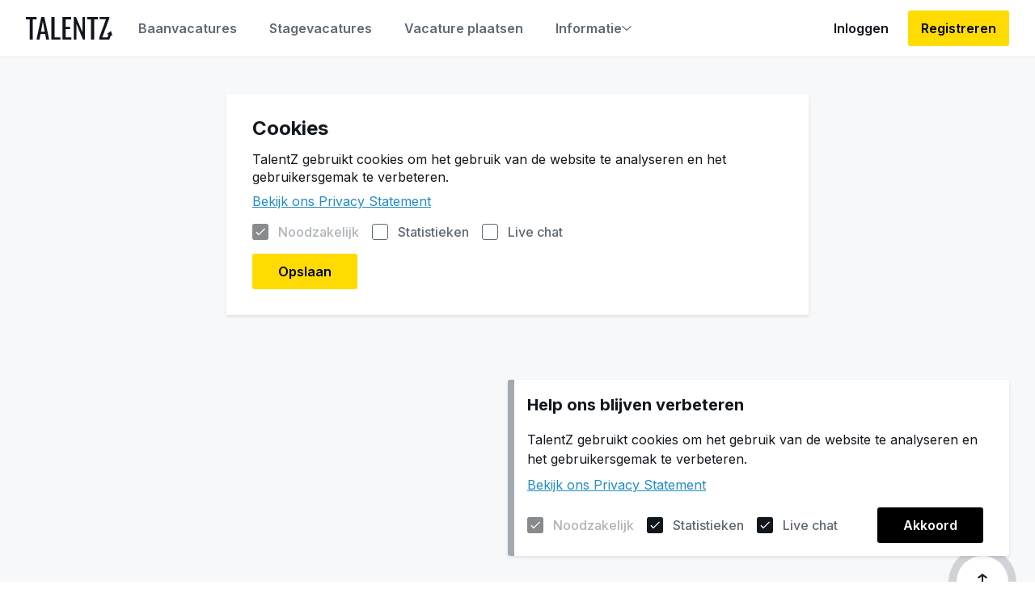

--- FILE ---
content_type: text/html; charset=utf-8
request_url: https://talentz.nl/cookie-instellingen
body_size: 78967
content:
<!doctype html><html lang="nl"><head><meta charset="utf-8"><meta name="viewport" content="width=device-width,initial-scale=1,maximum-scale=5"/><link rel="manifest" href="/manifest.json"><link rel="apple-touch-icon" sizes="180x180" href="/favicons/apple-touch-icon.png"><link rel="icon" type="image/png" sizes="32x32" href="/favicons/icon-32x32.png"><link rel="icon" type="image/png" sizes="16x16" href="/favicons/icon-16x16.png"><link rel="mask-icon" href="/favicons/safari-pinned-tab.svg" color="#5bbad5"><meta name="msapplication-TileColor" content="#242424"><meta name="theme-color" content="#242424"><meta http-equiv="X-UA-Compatible" content="IE=11"><link rel="shortcut icon" href="/favicons/favicon.ico">
        <title data-rh="true">Cookies | TalentZ</title>
        <meta data-rh="true" property="og:url" content="https://talentz.nl/cookie-instellingen"/><meta data-rh="true" property="og:image" content="https://talentz.nl/images/social-thumbnail.png"/><meta data-rh="true" property="og:type" content="website"/><meta data-rh="true" property="og:title" content="Cookies"/><meta data-rh="true" property="og:description" content="Pagina voor wijzigen van ingestelde cookies."/><meta data-rh="true" name="description" content="Pagina voor wijzigen van ingestelde cookies."/>
        
        
    <script>var hjid="1228867";!function(h,t,j,e,i,s){hjid&&(h.hj=h.hj||function(){(h.hj.q=h.hj.q||[]).push(arguments)},h._hjSettings={hjid:hjid,hjsv:6},i=t.getElementsByTagName("head")[0],(s=t.createElement("script")).defer=1,s.src="https://static.hotjar.com/c/hotjar-"+h._hjSettings.hjid+".js?sv="+h._hjSettings.hjsv,i.appendChild(s))}(window,document)</script><style data-styled="bKFXNl" data-styled-version="4.4.1">
/* sc-component-id: sc-global-2932033761 */
*{margin:0;padding:0;box-sizing:border-box;} html{font-size:14px;} body{font-family:'Inter',system-ui,sans-serif;-webkit-font-smoothing:antialiased;-moz-osx-font-smoothing:grayscale;font-weight:400;line-height:1.4em;} a.text-link{color:#208BC8;-webkit-text-decoration:none;text-decoration:none;} a.text-link:hover{color:#313131;} .d-none{display:none;} .break-words{word-break:break-word;}</style><script defer="defer" src="/static/js/main.4b569c42.js"></script><link href="/static/css/main.03d38f98.css" rel="stylesheet"></head><body><div id="portal-root"></div><div id="root"><section class="menu "><div class="menu__wrapper"><a id="navigation-home-logo" aria-label="Naar de homepagina" class="menu__logo-wrapper" href="/"><div class="environment-logo menu__logo"><svg viewBox="0 0 1000 260.7" class="logo environment-logo__logo"><path d="M44.1,27H0V0h123.3v27H80.5v233.6H44.1V27z"></path><path d="M178.4,0h35l56,260.7h-34.6L222.8,195h-53.1l-12.6,65.7h-34.1L178.4,0z M218,169L196.1,51.5L174.5,169H218z"></path><path d="M295.5,0h36.4v234.6h66.5v26.1H295.5V0z"></path><path d="M423.3,0h101.1v27h-64.7v86.2h52.5V139h-52.5v95.6H525v26.1H423.3V0z"></path><path d="M554.3,0h24.8l74,173.1V0h30.3v260.7h-23.2l-75-178v178h-30.9L554.3,0z"></path><path d="M752.8,27h-44.1V0H832v27h-42.8v233.6h-36.4V27z"></path><polygon points="984.3,161.5 936.3,196.5 954.4,202.8 943.3,234.6 883.5,234.6 964.3,15.8 964.3,0 853.9,0 853.9,26.1 925.6,26.1 849.1,234.6 849.1,260.7 964.3,260.7 964.3,260.5 964.4,260.7 981.9,212.4 1000,218.8"></polygon></svg></div></a><nav aria-label="Hoofdmenu" class="desktop-navigation menu__desktop-navigation"><div class="desktop-navigation__wrapper"><ul class="menu-list desktop-navigation__main-list"><li class="menu-list-item menu-list-item--template-regular menu-list__item"><a class="menu-list-item__link" href="/baanvacatures"><div class="menu-list-item__icon-wrapper"><svg viewBox="0 0 100 95" class="icon menu-list-item__icon"><path d="M60,20V10H40v10H60z M10,30v55h80V30H10z M90,20c5.5,0,10,4.5,10,10v55c0,5.5-4.5,10-10,10H10C4.4,95,0,90.6,0,85l0-55c0-5.5,4.4-10,9.9-10h20V10c0-5.5,4.4-10,10-10h20c5.5,0,10,4.4,10,10v10H90z"></path></svg></div><div class="menu-list-item__label">Baanvacatures</div></a></li><li class="menu-list-item menu-list-item--template-regular menu-list__item"><a class="menu-list-item__link" href="/stagevacatures"><div class="menu-list-item__icon-wrapper"><svg viewBox="0 0 100 81.8" class="icon menu-list-item__icon"><path d="M50,0L0,27.3l18.2,9.9v27.3L50,81.8l31.8-17.4V37.2l9.1-5v31.4h9.1V27.3L50,0z M81,27.3L50,44.2L19,27.3l31-16.9L81,27.3zM72.7,59L50,71.5L27.3,59V42.1L50,54.5l22.7-12.4V59z"></path></svg></div><div class="menu-list-item__label">Stagevacatures</div></a></li><li class="menu-list-item menu-list-item--template-regular menu-list__item"><a class="menu-list-item__link" href="/registreren-als-bedrijf"><div class="menu-list-item__icon-wrapper"><svg viewBox="0 0 86.7 100" class="icon menu-list-item__icon"><path d="M0,95.1h43.8v-10H10V10h61.2v46.9h10V0H0V95.1z M16.8,60H63v0v-7.5H16.8V60z M57.6,43.7H16.8v-7.9h40.8L57.6,43.7L57.6,43.7z M16.8,27.3h43.6l0,0v-7.9H16.8V27.3z"></path><path d="M64.8,100V87.9H52.7v-9.8h12.1V66h9.8v12.1h12.1v9.8H74.6V100H64.8z"></path></svg></div><div class="menu-list-item__label">Vacature plaatsen</div></a></li></ul><div class="expandable-information-navigation desktop-navigation__information"><button type="button" title="Informatie" class="button icon-button icon-button--align-right expandable-information-navigation__toggle-button"><svg viewBox="0 0 100 52.2" class="icon icon-button__icon expandable-information-navigation__toggle-icon"><path d="M50,52.2L0,7.7L6.9,0L50,38.3L93.1,0l6.9,7.7L50,52.2z"></path></svg>Informatie</button><div class="expandable-information-navigation__navigation"><ul class="menu-list menu-list--template-information expandable-information-navigation__list"><li style="--c-menu-item:#ec796f" class="menu-list-item menu-list-item--template-information menu-list__item"><a tabindex="-1" class="menu-list-item__link" href="/werkzoekenden"><div class="menu-list-item__icon-wrapper"><svg viewBox="0 0 100 95" class="icon menu-list-item__icon"><path d="M60,20V10H40v10H60z M10,30v55h80V30H10z M90,20c5.5,0,10,4.5,10,10v55c0,5.5-4.5,10-10,10H10C4.4,95,0,90.6,0,85l0-55c0-5.5,4.4-10,9.9-10h20V10c0-5.5,4.4-10,10-10h20c5.5,0,10,4.4,10,10v10H90z"></path></svg></div><div class="menu-list-item__label">Voor werkzoekenden</div></a></li><li style="--c-menu-item:#02c615" class="menu-list-item menu-list-item--template-information menu-list__item"><a tabindex="-1" class="menu-list-item__link" href="/studenten"><div class="menu-list-item__icon-wrapper"><svg viewBox="0 0 100 81.8" class="icon menu-list-item__icon"><path d="M50,0L0,27.3l18.2,9.9v27.3L50,81.8l31.8-17.4V37.2l9.1-5v31.4h9.1V27.3L50,0z M81,27.3L50,44.2L19,27.3l31-16.9L81,27.3zM72.7,59L50,71.5L27.3,59V42.1L50,54.5l22.7-12.4V59z"></path></svg></div><div class="menu-list-item__label">Voor studenten</div></a></li><li style="--c-menu-item:#2a50da" class="menu-list-item menu-list-item--template-information menu-list__item"><a tabindex="-1" class="menu-list-item__link" href="/werkgevers"><div class="menu-list-item__icon-wrapper"><svg viewBox="0 0 100 90" class="icon menu-list-item__icon"><path d="M50,20V0H0v90h100V20H50z M20,80H10V70h10V80z M20,60H10V50h10V60z M20,40H10V30h10V40z M20,20H10V10h10V20z M40,80H30V70h10V80z M40,60H30V50h10V60z M40,40H30V30h10V40z M40,20H30V10h10V20z M90,80H50V70h10V60H50V50h10V40H50V30h40V80z M80,40H70v10h10V40z M80,60H70v10h10V60z"></path></svg></div><div class="menu-list-item__label">Voor bedrijven</div></a></li><li style="--c-menu-item:#ec981a" class="menu-list-item menu-list-item--template-information menu-list__item"><button tabindex="-1" type="button" title="Voor onderwijs" class="button menu-list-item__button"><div class="menu-list-item__icon-wrapper"><svg viewBox="0 0 100 81.8" class="icon menu-list-item__icon"><path d="M50,0L0,27.3l18.2,9.9v27.3L50,81.8l31.8-17.4V37.2l9.1-5v31.4h9.1V27.3L50,0z M81,27.3L50,44.2L19,27.3l31-16.9L81,27.3zM72.7,59L50,71.5L27.3,59V42.1L50,54.5l22.7-12.4V59z"></path></svg></div><div class="menu-list-item__label">Voor onderwijs</div></button></li></ul><ul class="menu-list menu-list--template-information expandable-information-navigation__list"><li style="--c-menu-item:#8a3ffc" class="menu-list-item menu-list-item--template-information menu-list__item"><a tabindex="-1" class="menu-list-item__link" href="/faq"><div class="menu-list-item__icon-wrapper"><svg viewBox="0 0 100 100" class="icon menu-list-item__icon"><path d="M56.9,76.3c0,3.8-2.9,7-6.9,7c-3.9,0-7-3.1-7-7c0-3.9,3.1-6.9,7-6.9C53.9,69.4,56.9,72.4,56.9,76.3z M49.9,16.7c-9.8,0-16.6,6.4-19.1,13.8l9.1,3.8c1.2-3.7,4.1-8.2,10-8.2c9,0,10.8,8.4,7.6,12.9c-3,4.3-8.2,7.2-10.9,12c-2.2,3.8-1.7,8.3-1.7,11h10.1c0-5.2,0.4-6.2,1.2-7.8c2.2-4,6.2-5.9,10.4-12.1c3.8-5.6,2.3-13.1-0.1-17.1C63.8,20.4,58.2,16.7,49.9,16.7z M88.9,11.1H11.1v77.8h77.8V11.1z M88.9,0C95,0,100,5,100,11.1v77.8c0,6.1-5,11.1-11.1,11.1H11.1C5,100,0,95,0,88.9V11.1C0,5,5,0,11.1,0H88.9z"></path></svg></div><div class="menu-list-item__label">Veelgestelde vragen</div></a></li><li style="--c-menu-item:#23dcf5" class="menu-list-item menu-list-item--template-information menu-list__item"><a tabindex="-1" class="menu-list-item__link" href="/over-ons"><div class="menu-list-item__icon-wrapper"><svg viewBox="0 0 100 100" class="icon menu-list-item__icon"><path d="M45,25h10v10H45V25z M45,45h10v30H45V45z M50,0C22.4,0,0,22.4,0,50c0,27.6,22.4,50,50,50c27.6,0,50-22.4,50-50C100,22.4,77.6,0,50,0z M50,90c-22,0-40-17.9-40-40c0-22,18-40,40-40c22.1,0,40,18,40,40C90,72.1,72.1,90,50,90z"></path></svg></div><div class="menu-list-item__label">Over ons</div></a></li><li style="--c-menu-item:#ec981a" class="menu-list-item menu-list-item--template-information menu-list__item"><a tabindex="-1" class="menu-list-item__link" href="/blog"><div class="menu-list-item__icon-wrapper"><svg viewBox="0 0 100 100" class="icon menu-list-item__icon"><path d="M88.9,11.1v77.8H11.1V11.1H88.9z M88.9,0H11.1C5,0,0,5,0,11.1v77.8C0,95,5,100,11.1,100h77.8c6.1,0,11.1-5,11.1-11.1V11.1C100,5,95,0,88.9,0z"></path><path d="M61.1,77.8H22.2V66.7h38.9V77.8z M77.8,55.6H22.2V44.4h55.6V55.6z M77.8,33.3H22.2V22.2h55.6V33.3z"></path></svg></div><div class="menu-list-item__label">Blog</div></a></li></ul></div></div></div><ul class="menu-list menu-list--template-buttons desktop-navigation__session-list"><li class="menu-list-item menu-list-item--template-buttons menu-list-item--is-textual menu-list__item"><button type="button" title="Inloggen" class="button menu-list-item__button"><div class="menu-list-item__icon-wrapper"><svg viewBox="0 0 100 90" class="icon menu-list-item__icon"><path d="M90,80H50v10h40c5.5,0,10-4.5,10-10V10c0-5.5-4.5-10-10-10H50v10h40V80z"></path><polygon points="45,20 38,27 51,40 0,40 0,50 51,50 38,63 45,70 70,45"></polygon></svg></div><div class="menu-list-item__label">Inloggen</div></button></li><li class="menu-list-item menu-list-item--template-buttons menu-list__item"><button type="button" title="Registreren" class="button menu-list-item__button"><div class="menu-list-item__label">Registreren</div></button></li></ul></nav></div></section><section class="page cookie-settings-page"><div class="cookie-settings-page__wrapper"><div class="card cookie-settings-page__card"><h1 class="cookie-settings-page__title">Cookies</h1><p class="cookie-settings-page__description">TalentZ gebruikt cookies om het gebruik van de website te analyseren en het gebruikersgemak te verbeteren.</p><a class="cookie-settings-page__link" href="/privacy-statement">Bekijk ons Privacy Statement</a><form class="cookie-settings-page__form"><div class="cookie-consent-list cookie-settings-page__cookie-consent-list"><label class="checkbox checkbox--is-disabled cookie-consent-list__checkbox"><input name="cookie-options" type="checkbox" disabled="" class="checkbox__input" checked="" value="necessary"/><div class="checkbox__box"><svg viewBox="0 0 13 11" class="icon checkbox__icon"><path d="M4.41119 8.1627L1.42652 5.17803L0.410156 6.18723L4.41119 10.1883L13.0002 1.59929L11.991 0.590088L4.41119 8.1627Z"></path></svg></div><span class="checkbox__label">Noodzakelijk</span></label><label class="checkbox cookie-consent-list__checkbox"><input name="cookie-options" type="checkbox" class="checkbox__input" value="statistics"/><div class="checkbox__box"><svg viewBox="0 0 13 11" class="icon checkbox__icon"><path d="M4.41119 8.1627L1.42652 5.17803L0.410156 6.18723L4.41119 10.1883L13.0002 1.59929L11.991 0.590088L4.41119 8.1627Z"></path></svg></div><span class="checkbox__label">Statistieken</span></label><label class="checkbox cookie-consent-list__checkbox"><input name="cookie-options" type="checkbox" class="checkbox__input" value="live-chat"/><div class="checkbox__box"><svg viewBox="0 0 13 11" class="icon checkbox__icon"><path d="M4.41119 8.1627L1.42652 5.17803L0.410156 6.18723L4.41119 10.1883L13.0002 1.59929L11.991 0.590088L4.41119 8.1627Z"></path></svg></div><span class="checkbox__label">Live chat</span></label></div><button type="submit" title="Opslaan" class="button submit-button cookie-settings-page__save-button">Opslaan</button></form></div></div></section><footer class="footer "><div class="footer__scroll-hint-wrapper"><button type="button" aria-label="Scrol naar boven" class="scroll-hinter footer__scroll-hint"><div class="scroll-hinter__icon-wrapper"><svg viewBox="0 0 56.2 100" class="icon scroll-hinter__icon"><path d="M56.2,22.5L28.1,0L0,22.5l6.2,7.8l16.9-13.5V100h10V16.8L50,30.3L56.2,22.5z"></path></svg></div><div class="scroll-hinter__pulse"></div></button></div><div class="footer__wrapper"><div class="footer__column footer__column--info"><a aria-label="Naar de homepagina" href="/"><svg viewBox="0 0 1000 260.7" class="logo footer__logo"><path d="M44.1,27H0V0h123.3v27H80.5v233.6H44.1V27z"></path><path d="M178.4,0h35l56,260.7h-34.6L222.8,195h-53.1l-12.6,65.7h-34.1L178.4,0z M218,169L196.1,51.5L174.5,169H218z"></path><path d="M295.5,0h36.4v234.6h66.5v26.1H295.5V0z"></path><path d="M423.3,0h101.1v27h-64.7v86.2h52.5V139h-52.5v95.6H525v26.1H423.3V0z"></path><path d="M554.3,0h24.8l74,173.1V0h30.3v260.7h-23.2l-75-178v178h-30.9L554.3,0z"></path><path d="M752.8,27h-44.1V0H832v27h-42.8v233.6h-36.4V27z"></path><polygon points="984.3,161.5 936.3,196.5 954.4,202.8 943.3,234.6 883.5,234.6 964.3,15.8 964.3,0 853.9,0 853.9,26.1 925.6,26.1 849.1,234.6 849.1,260.7 964.3,260.7 964.3,260.5 964.4,260.7 981.9,212.4 1000,218.8"></polygon></svg></a><ul class="social-links footer__social-link-list"><li class="social-links__item"><a aria-label="Navigeer naar onze Facebook pagina" href="https://www.facebook.com/Talentz-2285410088384496" rel="noopener noreferrer" target="_blank"><img src="/images/icons/facebook.svg" alt="Navigeer naar onze Facebook pagina"/></a></li><li class="social-links__item"><a aria-label="Navigeer naar onze LinkedIn pagina" href="https://www.linkedin.com/company/talentz-bv" rel="noopener noreferrer" target="_blank"><img src="/images/icons/linkedin.svg" alt="Navigeer naar onze LinkedIn pagina"/></a></li><li class="social-links__item"><a aria-label="Navigeer naar onze Instagram pagina" href="https://www.instagram.com/talentz.nl/?hl=nl" rel="noopener noreferrer" target="_blank"><img src="/images/icons/instagram.svg" alt="Navigeer naar onze Instagram pagina"/></a></li></ul><ul class="footer-link-list footer__info-link-list"><li class="footer-link-list__item"><a class="footer-link-list__link" href="/faq">Veelgestelde vragen</a></li><li class="footer-link-list__item"><a class="footer-link-list__link" href="/over-ons">Over ons</a></li><li class="footer-link-list__item"><a class="footer-link-list__link" href="/blog">Blog</a></li><li class="footer-link-list__item"><a class="footer-link-list__link" href="/cookie-instellingen">Cookies</a></li></ul></div><div class="footer__column footer__column--quick-links"><h2 class="footer__title">Snel naar</h2><ul class="footer-link-list footer__quick-link-list"><li class="footer-link-list__item"><a class="footer-link-list__link" href="/studenten">Voor studenten</a></li><li class="footer-link-list__item"><a class="footer-link-list__link" href="/werkzoekenden">Voor werkzoekenden</a></li><li class="footer-link-list__item"><a class="footer-link-list__link" href="/werkgevers">Voor werkgevers</a></li><li class="footer-link-list__item"><a href="https://edukado.nl/" target="_blank" rel="noreferrer" class="footer-link-list__link">Voor onderwijs</a></li><li class="footer-link-list__item"><a class="footer-link-list__link" href="/alle-stagevacatures">Alle stagevacatures</a></li><li class="footer-link-list__item"><a class="footer-link-list__link" href="/alle-baanvacatures">Alle baanvacatures</a></li></ul></div><div class="footer__column footer__column--contact"><h2 class="footer__title">Contact</h2><div class="footer__address-wrapper"><p>KvK: 74259199</p></div><ul class="contact-detail-list footer__contact-details"><li class="contact-detail-list__item"><svg viewBox="0 0 100 70" class="icon contact-detail-list__icon"><path d="M100,0v70H0V0H100z M10,25v35h80V25L50,45.6L10,25z M90,16.3V10H10v6.3l40,20.6L90,16.3z"></path></svg><a href="mailto:info@talentz.nl" class="contact-detail-list__link">info@talentz.nl</a></li><li class="contact-detail-list__item"><svg viewBox="0 0 100 94.4" class="icon contact-detail-list__icon"><path d="M94.4,62.2c-7.8,0-15.6-1.7-22.8-3.9l-3.9-1.7L56.1,73.9C43.3,67.2,32.2,57.2,24.4,45L40,30l-1.7-3.3c-2.8-7.2-4.4-12.2-5.6-21.7l-0.6-5H0c0,51.7,41.7,93.9,93.3,94.4h6.7V62.2H94.4z M11.7,11.1h10.6c1.1,6.7,2.2,11.1,4.4,16.1L18.3,35C15.6,27.2,12.8,19.4,11.7,11.1z M88.9,83.3c-7.8-0.6-15.6-2.2-22.2-4.4l5.6-8.3c5.6,1.7,11.1,2.8,16.7,3.3V83.3z"></path></svg><a href="tel:+3172-202-9359" class="contact-detail-list__link">072 202 93 59</a></li></ul></div><div class="footer__column footer__column--newsletter"><h2 class="footer__title">Nieuwsbrief</h2><form id="mailchimp-subscribe-form" method="POST" action="https://talentz.us3.list-manage.com/subscribe/post?u=07f05ad84b9f1526f49c14a60&amp;amp;id=dad710038d" target="_blank" novalidate="" class="newsletter-form footer__newsletter-form"><input name="EMAIL" aria-label="Vul je e-mailadres in om je aan te melden voor de nieuwsbrief" placeholder="E-mailadres" type="email" class="input newsletter-form__input"/><input type="hidden" name="b_07f05ad84b9f1526f49c14a60_dad710038d" tabindex="-1"/><button type="submit" title="Inschrijven" class="button icon-button icon-button--align-left newsletter-form__submit-button"><svg viewBox="0 0 13 11" class="icon icon-button__icon "><path d="M4.41119 8.1627L1.42652 5.17803L0.410156 6.18723L4.41119 10.1883L13.0002 1.59929L11.991 0.590088L4.41119 8.1627Z"></path></svg>Inschrijven</button></form></div></div><div class="footer-end "><div class="footer-end__wrapper"><div class="footer-end__column"><a href="https://endeavour.nl/nl" rel="noopener noreferrer" target="_blank" class="footer-end__link footer-end__link--logo"><span class="footer-end__link-label">TalentZ wordt ontwikkeld door</span><svg viewBox="0 0 500 41" class="logo footer-end__logo"><path d="M28.75,32.56H8.66v-8.32h17.25c0.8,0,1.44-0.64,1.44-1.44v-4.88c0-0.8-0.64-1.44-1.44-1.44H8.66V8.44h19.8c0.8,0,1.44-0.64,1.44-1.44V2.12c0-0.8-0.64-1.44-1.44-1.44H1.44C0.64,0.69,0,1.33,0,2.13v36.76c0,0.8,0.64,1.44,1.44,1.44h27.31c0.8,0,1.44-0.64,1.44-1.44v-4.88C30.19,33.21,29.55,32.56,28.75,32.56z"></path><path d="M90.42,2.12v36.77c0,0.79-0.64,1.43-1.43,1.43h-5.28c-0.44,0-0.87-0.2-1.14-0.56L63.8,15.13v23.76c0,0.79-0.64,1.43-1.43,1.43h-5.74c-0.79,0-1.43-0.64-1.43-1.43V2.12c0-0.79,0.64-1.43,1.43-1.43h5.9c0.44,0,0.87,0.21,1.14,0.56l18.15,23.84V2.12c0-0.79,0.64-1.43,1.43-1.43h5.74C89.77,0.69,90.42,1.33,90.42,2.12z"></path><path d="M131.16,0.69h-14.03c-0.79,0-1.43,0.64-1.43,1.43v36.77c0,0.79,0.64,1.43,1.43,1.43h14.03c12.46,0,21.07-8.67,21.07-19.82v-0.11C152.23,9.24,143.62,0.69,131.16,0.69z M143.11,20.61c0,7.03-4.82,11.84-11.95,11.84h-6.74V8.55h6.74c7.14,0,11.95,4.93,11.95,11.95V20.61z"></path><path d="M205.98,32.56h-20.09v-8.32h17.26c0.79,0,1.43-0.64,1.43-1.44v-4.89c0-0.79-0.64-1.43-1.43-1.43h-17.26V8.44h19.8c0.79,0,1.43-0.64,1.43-1.43V2.12c0-0.79-0.64-1.43-1.43-1.43h-27.04c-0.79,0-1.43,0.64-1.43,1.43v36.77c0,0.79,0.64,1.43,1.43,1.43h27.32c0.79,0,1.43-0.64,1.43-1.43V34C207.42,33.21,206.77,32.56,205.98,32.56z"></path><path d="M254.42,1.27c-0.23-0.53-0.75-0.87-1.32-0.87h-6.15c-0.58,0-1.09,0.35-1.32,0.87l-15.77,37.05c-0.4,0.95,0.29,2,1.32,2h5.76c0.59,0,1.11-0.35,1.33-0.9l1.27-3.12l5.12-12.58h-0.01l1.78-4.33l3.49-8.52l5.27,12.85h-0.01l5.12,12.58l1.27,3.12c0.22,0.54,0.75,0.9,1.33,0.9h5.98c1.03,0,1.72-1.05,1.32-2L254.42,1.27z"></path><path d="M322.96,0.69h-6.28c-0.6,0-1.14,0.37-1.35,0.94l-10.02,26.98L295.3,1.63c-0.21-0.56-0.75-0.94-1.35-0.94h-6.51c-1.02,0-1.71,1.03-1.33,1.97l14.87,37.05c0.22,0.54,0.75,0.9,1.33,0.9h5.76c0.59,0,1.11-0.36,1.33-0.9l14.87-37.05C324.68,1.71,323.98,0.69,322.96,0.69z"></path><path d="M363.6,0c-12.23,0-21.12,9.23-21.12,20.5v0.11c0,11.27,8.78,20.39,21.01,20.39c12.23,0,21.12-9.23,21.12-20.5v-0.11C384.61,9.12,375.83,0,363.6,0z M375.48,20.62c0,6.79-4.88,12.34-11.9,12.34c-7.03,0-12.01-5.66-12.01-12.46V20.4c0-6.79,4.88-12.34,11.9-12.34c7.03,0,12.01,5.66,12.01,12.46V20.62z"></path><path d="M440.83,0.69h-5.85c-0.79,0-1.43,0.64-1.43,1.43v21.27c0,6.28-3.23,9.52-8.55,9.52c-5.33,0-8.55-3.34-8.55-9.8V2.12c0-0.79-0.64-1.43-1.43-1.43h-5.85c-0.79,0-1.43,0.64-1.43,1.43v21.22c0,11.67,6.51,17.61,17.16,17.61s17.39-5.89,17.39-17.9V2.12C442.27,1.33,441.62,0.69,440.83,0.69z"></path><path d="M492.48,27.6l7.17,10.48c0.65,0.95-0.03,2.24-1.19,2.24h-6.71c-0.48,0-0.92-0.24-1.19-0.63l-8.07-12.05h-6.85v11.25c0,0.79-0.64,1.43-1.43,1.43h-5.86c-0.79,0-1.43-0.64-1.43-1.43V2.12c0-0.79,0.64-1.43,1.43-1.43h16.69c5.04,0,8.95,1.42,11.56,4.02c2.21,2.21,3.4,5.33,3.4,9.06v0.11c0,5.72-2.76,9.54-6.95,11.62C492.26,25.89,491.99,26.87,492.48,27.6z M491.16,14.22c0-3.74-2.6-5.66-6.86-5.66h-8.66v11.38h8.83c4.25,0,6.68-2.26,6.68-5.61L491.16,14.22L491.16,14.22z"></path></svg></a></div><div class="footer-end__column"><a class="footer-end__link" href="/privacy-statement">Privacy Statement</a></div><div class="footer-end__column"><a class="footer-end__link" href="/algemene-voorwaarden">Algemene voorwaarden</a></div></div></div></footer></div><script>window.appSettings={swBaseUrl:"",webPushPubKey:"BCLHNm1DNpspGJAoTkI8wXCUv_gANjOQB7H2tleZx0WDfs7vDO5posJ5sKHt8ej7_lNsKApB6gNNnq1knsTbC1k"},window.__REDUX_STATE__={"app":{"loading":false,"appUpdates":[],"errors":null},"legacyUser":{"loading":false,"loadingSocialMedia":false,"deleteLoading":false,"deleteErrors":{},"authenticated":false,"login":false,"logoutLoading":false,"data":null,"permissions":["jobs"],"errors":{}},"internshipVacancies":{"vacanciesLoading":false,"vacancyLoading":false,"vacancies":[],"pagination":null,"vacancy":null,"filterOptionsLoading":false,"filterOptions":null,"filterParams":{"sort_by":"publication_date"}},"jobVacancies":{"vacancySaveLoading":false,"vacanciesLoading":false,"vacancyLoading":false,"vacancies":[],"pagination":null,"vacancy":null,"filterParams":{}},"notifications":{"loading":false,"subscription":null,"errors":{}},"register":{"loading":false,"loadingSocialMedia":false,"applyAnonymous":false,"userType":null,"step":null,"completeStep":0,"authCompleted":null,"activationToken":null,"errors":{},"registerSuccessData":{},"closeBehaviour":"close-dialog","isCloseButtonDisabled":false},"resetPassword":{"loading":false,"step":null,"completeStep":null,"completePasswordForgetStep":null,"resetPasswordData":null,"resetPasswordToken":null,"errors":{}},"students":{"loading":false},"userAddress":{"loading":false,"errors":{}},"userCompany":{"loading":false,"data":null,"errors":{}},"userEmployee":{"loading":false,"data":null,"errors":{}},"userPerson":{"loading":false,"updating":false,"internshipPreferencesUpdating":false,"jobPreferencesUpdating":false,"data":null,"preFillData":null,"isEmpty":false,"errors":{}},"userPersonSettings":{"loading":false,"data":null,"errors":{}},"userProfile":{"loading":false,"data":null,"errors":{}},"vacancy":{"loading":false,"vacancy":null,"newestVacancy":null,"ignoreErrors":null,"inviteErrors":null},"vacancyOptionsReducer":{"loading":false,"educationLevels":[],"internshipTypes":[],"grades":[]},"accountSettingsReducer":{"isLoading":false,"isSuccessful":false,"error":""},"amountOfEmployeesReducer":{"isLoading":false,"isSuccessful":false,"error":"","amountOfEmployeesOptions":[]},"applicationReducer":{"isLoading":false,"isSuccessful":false,"error":""},"applicationAppointmentReducer":{"isLoading":false,"isSuccessful":false,"error":""},"applicationInviteReducer":{"isLoading":false,"isSuccessful":false,"error":""},"applicationsReducer":{"isLoading":false,"isSuccessful":false,"error":"","applications":[]},"blogReducer":{"isLoading":false,"isSuccessful":false,"error":"","totalPages":1,"totalResults":0,"categories":[],"categorySizes":{},"blogArticles":[]},"blogDetailReducer":{"isLoading":false,"isSuccessful":false,"error":"","title":"","intro":"","relatedBlogArticles":[],"seoData":{"title":"LinkedIn tips & tricks voor een profiel waarmee je opvalt","description":"Met een professioneel LinkedIn profiel trek je snel de aandacht. Lees hier onze tips & tricks om jouw profiel te verbeteren en val meteen op!","keywords":"professioneel, LinkedIn, account, profiel, aandacht, indruk maken, tips, tricks, verbeteren, opvallen, baan, vacature, werkgever","image":{"src":"https://images.prismic.io/talentznl/aa9bee4f-109a-48e2-baf5-0278ee7f245b_rupert-britton-l37N7a1lL6w-unsplash+%282%29.jpg?auto=compress,format","alt":"Een veld met gele tulpen met daartussen één opvallende rode tulp"},"createdAt":"2021-06-02T12:27:15.000Z","updatedAt":"2021-06-02T12:42:41.000Z"},"content":{"id":"YLd1qRAAACkA345h","slug":"professioneel-linkedin-profiel-tips-zo-val-je-op","categories":["carrièretips"],"title":"LinkedIn tips & tricks voor een profiel waarmee je opvalt","intro":"Als je op zoekt bent naar een baan of stage is het ontzettend handig om te beschikken over een volledig ingevuld LinkedIn account. Zodra je je sollicitatiebrief verstuurd is de kans namelijk groot dat een werkgever je gaat Googelen. Het is fijn als je met een professioneel LinkedIn account dan een goede eerste indruk kunt maken. Maar hoe ziet een goed LinkedIn profiel eruit? In deze blog nemen we je mee langs alle onderdelen van een goed LinkedIn profiel.","readTime":4,"thumbnail":{"src":"https://images.prismic.io/talentznl/fcc101bc-99c7-4814-8562-48dc9de22b68_rupert-britton-l37N7a1lL6w-unsplash+%281%29.jpg?auto=compress,format","alt":"Een veld met gele tulpen met daartussen één opvallende rode tulp"},"poster":{"src":"https://images.prismic.io/talentznl/aa9bee4f-109a-48e2-baf5-0278ee7f245b_rupert-britton-l37N7a1lL6w-unsplash+%282%29.jpg?auto=compress,format","alt":"Een veld met gele tulpen met daartussen één opvallende rode tulp"},"body":[{"primary":{"seo_title":"LinkedIn tips & tricks voor een profiel waarmee je opvalt","seo_description":"Met een professioneel LinkedIn profiel trek je snel de aandacht. Lees hier onze tips & tricks om jouw profiel te verbeteren en val meteen op!","seo_keywords":"professioneel, LinkedIn, account, profiel, aandacht, indruk maken, tips, tricks, verbeteren, opvallen, baan, vacature, werkgever","seo_image":{"dimensions":{"width":1000,"height":667},"alt":"Een veld met gele tulpen met daartussen één opvallende rode tulp","copyright":null,"url":"https://images.prismic.io/talentznl/aa9bee4f-109a-48e2-baf5-0278ee7f245b_rupert-britton-l37N7a1lL6w-unsplash+%282%29.jpg?auto=compress,format","id":"YLdsNRAAACgA32Q_","edit":{"x":0,"y":0,"zoom":1,"background":"#fff"}}},"items":[{}],"id":"seo$39097208-c1a6-4dc5-ac81-3d94936b895e","slice_type":"seo","slice_label":null},{"primary":{"content":[{"type":"heading2","text":"Wat kan je met LinkedIn?","spans":[]},{"type":"paragraph","text":"LinkedIn is een social media platform gericht op professionals dat voornamelijk bedoelt is om je netwerk uit te breiden. Verder kan je er je professionele identiteit beheren door een account bij te houden. Dit account zou je kunnen vergelijken met een cv of online portfolio. Je kunt er namelijk van alles kwijt, van diploma’s tot alle banen die je hebt gehad en vaardigheden die je bezit. Je kunt LinkedIn zien als een online, openbaar visitekaartje voor iedereen die interesse heeft in jou. Het is daarom belangrijk dat alles er top uit ziet, en we vertellen je graag hoe je daarvoor kunt zorgen.","spans":[]},{"type":"paragraph","text":"","spans":[]},{"type":"heading2","text":"Kies een zakelijke foto voor je profiel","spans":[]},{"type":"paragraph","text":"Je account begint bij het kiezen van een professionele foto. Vakantiekiekjes of foto’s met filters zijn daarvoor sterk af te raden. Als je geen nette foto’s hebt kan je deze zelf maken door voor een rustige achtergrond te staan in een outfit die jou weerspiegeld. Kijk in de camera zodat iemand die jouw account tegenkomt in je ogen kan kijken. De foto hoeft overigens niet op een pasfoto te lijken. Het komt vaak voor dat mensen (glim)lachen op hun foto en het geeft hen een vriendelijke uitstraling.","spans":[]},{"type":"paragraph","text":"Voor de technische eigenschappen van de foto is het belangrijk dat je een foto hebt van 400 x 400 pixels. De foto wordt op je profiel gecropt naar een cirkel, houd hier rekening mee. Je kunt bij het kiezen van je profielfoto ook kiezen om er een laag overheen te zetten waarin te zien is dat je beschikbaar bent voor werk. Dit is heel effectief omdat mensen zo in één oogopslag zien dat je op zoek bent naar een baan. Je doet dit door op je profielfoto te klikken, dan te gaan naar ‘Lijsten’ en vervolgens te klikken op ‘#OpenToWork’. Zorg echter wel dat je foto openbaar staat zodat iedereen het kan zien!","spans":[]},{"type":"paragraph","text":"Verder kan je ook een banner uploaden. Dit is niet verplicht, maar kan je gebruiken om wat meer achtergrond te geven bij jezelf. Voor inspiratie is het slim om te kijken naar profielen van mensen in hetzelfde vakgebied als jou. Wat hebben die mensen als banner? Natuurlijk kan je ook iets unieks gebruiken om eruit te springen. Het door LinkedIn aanbevolen formaat is 1584 x 396 pixels.","spans":[]},{"type":"paragraph","text":"","spans":[]},{"type":"heading2","text":"Functietitel","spans":[]},{"type":"paragraph","text":"Bij het bedenken van de functietitel krijg je van LinkedIn veel vrijheid. Dit is de zin die bij je profiel onder je foto komt te staan en ook te zien is op posts die je plaatst. Niet onbelangrijk dus! De meeste gebruikers zetten kort en bondig neer wat ze voor werk doen, maar je kan ook een zin schrijven die je werk omschrijft. Ook komen er vaak quotes langs als functietitel. Studenten kiezen vaak voor een functietitel waarin staat wat voor opleiding ze volgen en eventueel waar ze werken. Gebruikers die op zoek zijn naar een baan vermelden dit vaak duidelijk in hun functietitel. Hier zijn een paar voorbeelden van titels voor werkzoekenden:","spans":[]},{"type":"list-item","text":"Open voor opportunities;","spans":[]},{"type":"list-item","text":"Op zoek naar een baan;","spans":[]},{"type":"list-item","text":"Op zoek naar een [creatieve/uitdagende/spannende/etc.] baan in [plaats of omgeving];","spans":[]},{"type":"list-item","text":"Beschikbaar voor werk: [soort werk].","spans":[]},{"type":"paragraph","text":"","spans":[]},{"type":"heading2","text":"Samenvatting en uitgelicht","spans":[]},{"type":"paragraph","text":"Op je profiel kom je onder je profielfoto, naam en functietitel langs een kopje met ‘Info’. LinkedIn noemt dit ook wel de samenvatting. Hier krijg je 2000 tekens om van alles te vertellen over jezelf en wat jij relevant vindt voor bezoekers. Denk aan informatie over je loopbaan, mijlpalen die je hebt bereikt, opleiding, interesses, vaardigheden of simpelweg een introductie. Voor werkzoekenden is het een handige plek om wat uitgebreider dan in de functietitel te praten over de wensen die je hebt voor een nieuwe werkplek en manieren om contact met je op te nemen. Bedenk wel dat bezoekers van de pagina alleen de eerste 270-320 tekens zien en voor de rest op ‘zie meer’ moeten drukken. De eerste 300 woorden moeten dus genoeg aandacht trekken dat mensen bereid zijn meer te lezen over jou! Natuurlijk kan je het ook simpel houden en kiezen voor een of twee zinnen die kort vertellen wie jij bent en wat jij doet.","spans":[]},{"type":"paragraph","text":"Onder de samenvatting vind je ook het kopje uitgelicht. Je kan hier een paar dingen doen. Je kan een bijdrage/post delen die je op LinkedIn hebt gezet, deze verschijnt dan altijd bovenaan je profiel. Ook is het mogelijk om een artikel te delen dat op LinkedIn staat. Bijvoorbeeld als je deze relevant vindt voor je volgers. Daarnaast kan je ook een link delen. Heb je bijvoorbeeld een eigen website? Zet deze dan hier zodat niemand hem mist. Ten slotte kan je foto’s, documenten en presentaties uploaden die een beeld geven van wat je kan!","spans":[]},{"type":"paragraph","text":"","spans":[]},{"type":"heading2","text":"Ervaringen en werk toevoegen op LinkedIn","spans":[]},{"type":"paragraph","text":"Bij ervaring zet je al je werkervaring neer. Hieronder vallen natuurlijk alle bedrijven waar je hebt gewerkt, maar ook kan je er bijbanen en stages neerzetten. Bij stages, zeker als het lang geleden is, is het dan wel belangrijk dat je nadenkt hoe belangrijk het is dat potentiële werkgevers dat zien. Bij studenten of werkzoekenden die net zijn afgestudeerd is het wel aan te raden om stageplekken te vermelden. Verder kan je bij elke werkervaring een stuk tekst neerzetten om uit te leggen wat je er deed, maar dit is niet verplicht.","spans":[]},{"type":"paragraph","text":"Onder je werkervaring is ruimte voor al je afgeronde opleidingen. Ook kan je er je huidige opleiding neerzetten. Deze informatie kan je aanvullen met je eindcijfer, activiteiten en verenigingen die je tijdens de opleiding hebt gedaan, een beschrijving en media. Denk daarbij aan documenten, foto’s, websites (via een link), video’s en presentaties die weergeven wat je hebt geleerd tijdens de opleiding.","spans":[]},{"type":"paragraph","text":"Ten slotte is er nog ruimte voor ervaring als vrijwilliger waar je kan vermelden waar je vrijwilligerswerk doet, mocht dat voor jou van toepassing zijn. Als je hier niets neerzet wordt het kopje ook niet weergegeven, maar als je vrijwilligerswerk doet staat het erg leuk op je profiel.","spans":[]},{"type":"paragraph","text":"","spans":[]},{"type":"heading2","text":"Vaardigheden","spans":[]},{"type":"paragraph","text":"Bij TalentZ geloven wij dat je vaardigheden een belangrijk onderdeel vormen van wie jij bent, zeker als het gaat om het zoeken naar een baan. Wij raden dan ook aan om ook op LinkedIn je vaardigheden goed in te vullen. In totaal kan je maar liefst 50 vaardigheden toevoegen, maar zorg dat je voornamelijk de voor jou relevante vaardigheden neerzet. Kies na het bepalen van al je relevante vaardigheden drie uit die jou het meest vormen of die jij het belangrijkste vindt. Deze zullen voor profielbezoekers altijd te zien zijn. Om je andere vaardigheden te zien moeten ze drukken op ‘meer weergeven’.","spans":[]},{"type":"paragraph","text":"","spans":[]},{"type":"heading2","text":"Onderschrijvingen & referenties","spans":[]},{"type":"paragraph","text":"Weet je nog hoe je zojuist al je vaardigheden netjes op LinkedIn hebt gezet? Je kan daar nog meer mee doen. Vraag aan (oud) collega’s of mensen uit jouw vakgebied om je te onderschrijven voor de vaardigheden waarvan zij weten dat je er goed in bent. Zo val je nog meer op voor bezoekers en werkgevers die je profiel tegenkomen! Natuurlijk kan je ook wachten tot mensen zelf besluiten te je te onderschrijven.","spans":[]},{"type":"paragraph","text":"Naast onderschrijvingen kunnen mensen uit je netwerk ook referenties (ook wel aanbevelingen genoemd) schrijven. Ze schrijven dan een stukje over jou en vertellen hoe je bent als collega of medewerker. Zo’n bericht is ontzettend waardevol omdat werkgevers een goed beeld krijgen van wie jij bent, ze horen dat dan namelijk van mensen die met jou samen hebben gewerkt. Ook hier kan je mensen vragen je aan te bevelen. Dit kan je doen door op het account van een connectie te klikken op 'Om een aanbeveling vragen'.","spans":[]},{"type":"paragraph","text":"","spans":[]},{"type":"heading2","text":"Prestaties","spans":[]},{"type":"paragraph","text":"Het laatste stukje dat je kan invullen op je profiel zijn je prestaties. Hier kan je, indien relevant, een aantal verschillende soorten gegevens plaatsen (zie de lijst hieronder). Lang niet iedereen heeft zijn prestaties uitgebreid ingevuld. Sterker nog, de meeste mensen hebben alleen staan welke talen ze spreken. Mocht je een van de overige punten echter wel hebben gedaan of bezitten, wees dan zeker niet bescheiden en zet het erbij!","spans":[]},{"type":"list-item","text":"Publicatie","spans":[]},{"type":"list-item","text":"Patent","spans":[]},{"type":"list-item","text":"Cursus","spans":[]},{"type":"list-item","text":"Project","spans":[]},{"type":"list-item","text":"Onderscheiding of prijs","spans":[]},{"type":"list-item","text":"Testscore","spans":[]},{"type":"list-item","text":"Taal","spans":[]},{"type":"list-item","text":"Organisatie","spans":[]},{"type":"paragraph","text":"","spans":[]},{"type":"heading2","text":"Contactgegevens","spans":[]},{"type":"paragraph","text":"Als je werkgevers, recruiters of andere geïnteresseerden enthousiast hebt gemaakt is het belangrijk dat ze weten hoe ze contact met je kunnen opnemen. Hiervoor klik je bovenaan je profiel op het potloodje (onder de banner). Vervolgens scrol je naar beneden en daar zie je contact staan. Als je daarop klikt kom je in het menu dat je op de onderstaande foto ziet en kan je verschillende gegevens aanpassen. Zo kan je je eigen linkedin-url bedenken, websites toevoegen en eventueel je telefoonnummer invullen.","spans":[]}]},"items":[{}],"id":"text$0c44c8bf-c904-4147-976c-597ffe26c48e","slice_type":"text","slice_label":null},{"primary":{},"items":[{"image":{"dimensions":{"width":958,"height":843},"alt":"Contactpagina op een LinkedIn profiel","copyright":null,"url":"https://images.prismic.io/talentznl/ad01f797-598c-4a9e-82f1-8bfb16e62cde_contact+linkedin+leeg.png?auto=compress,format","id":"YLd1KhAAACgA34wu","edit":{"x":0,"y":0,"zoom":1,"background":"transparent"}}}],"id":"image$b415e6e4-f6cf-4f70-803c-a845eded91b1","slice_type":"image","slice_label":null},{"primary":{"content":[{"type":"paragraph","text":"Als je alles hebt ingevuld is het slim om te controleren of deze, en al je andere ingevulde gegevens zichtbaar zijn voor bezoekers van je pagina. Om dit te doen dien je op de knop ‘Openbare profiel en URL bewerken’ te drukken, die je bovenaan je pagina rechts kan vinden. Deze knop ziet er als volgt uit:","spans":[]}]},"items":[{}],"id":"text$7f230b5d-6c5a-4f43-95b4-f4df8fd59cfd","slice_type":"text","slice_label":null},{"primary":{},"items":[{"image":{"dimensions":{"width":427,"height":147},"alt":"Selectiemenu om je LinkedIn profiel te bewerken","copyright":null,"url":"https://images.prismic.io/talentznl/99be2f91-c7e6-4dc6-bd81-77c2bccd0b4f_openbare+profiel+bewerken.png?auto=compress,format","id":"YLd0zxAAACkA34qU","edit":{"x":0,"y":0,"zoom":1,"background":"transparent"}}}],"id":"image$1a0ee2f3-30c4-4358-bd0a-6c8b335a41ac","slice_type":"image","slice_label":null},{"primary":{"content":[{"type":"paragraph","text":"De pagina laadt opnieuw en je ziet nu hoe anderen je pagina zien. Mis je informatie? Controleer dan dat de desbetreffende knoppen aan de rechterkant op ‘aan’ staan. Als je dingen juist niet openbaar wilt hebben, zet ze dan uit. Handig om te weten is dat profielbezoekers zonder account minder zien dan gebruikers die zijn ingelogd.","spans":[]}]},"items":[{}],"id":"text$9d92f15f-eedc-4522-b734-f84c7de19362","slice_type":"text","slice_label":null},{"primary":{},"items":[{"image":{"dimensions":{"width":436,"height":173},"alt":"Knoppen om onderdelen op je LinkedIn profiel wel of niet te tonen","copyright":null,"url":"https://images.prismic.io/talentznl/282d83cd-4129-4157-ae33-a6fa270ec0d9_websites+aan.png?auto=compress,format","id":"YLd1DhAAACkA34ux","edit":{"x":0,"y":0,"zoom":1,"background":"transparent"}}}],"id":"image$17b701d7-56e6-457c-b590-512cb4456260","slice_type":"image","slice_label":null},{"primary":{"content":[{"type":"heading2","text":"Netwerken doe je zo!","spans":[]},{"type":"paragraph","text":"Nu je account helemaal klaar is wordt het hoog tijd om wat mensen te gaan volgen. Afhankelijk van hoe jij je netwerk wil gaan opbouwen kan je bekenden, (oud) collega’s en vrienden volgen, maar je kan LinkedIn juist ook goed gebruiken voor nieuwe connecties. Het is niet slim om iedereen zomaar te gaan volgen, maar probeer ook zeker niet om je kring te klein te houden. Er zijn een hoop enorm invloedrijke personen op LinkedIn die je misschien kunnen helpen bij het vinden van een baan. Denk aan mensen als Rob Mes de Verbinder! Lees ook ons blog over Rob Mes!","spans":[{"start":507,"end":527,"type":"hyperlink","data":{"link_type":"Web","url":"https://www.linkedin.com/in/robmesverbinder/"}},{"start":542,"end":559,"type":"hyperlink","data":{"link_type":"Web","url":"https://talentz.nl/blog/inside%20story/rob-mes-over-zijn-drive-om-mensen-te-verbinden"}}]},{"type":"paragraph","text":"Vergeet daarnaast natuurlijk niet om TalentZ te volgen. We delen vacatures, nieuws, updates, tips en laten je weten wanneer we een nieuwe blog posten!","spans":[{"start":37,"end":54,"type":"hyperlink","data":{"link_type":"Web","url":"https://www.linkedin.com/company/talentz-bv/"}}]},{"type":"paragraph","text":"Heel veel succes!","spans":[]}]},"items":[{}],"id":"text$70015933-5555-4a9e-b4c1-5d0565ab1c95","slice_type":"text","slice_label":null}],"createdAt":"2021-06-02T12:27:15.000Z","updatedAt":"2021-06-02T12:42:41.000Z"}},"candidateReducer":{"isLoading":false,"isSuccessful":false,"error":""},"chatMessagesReducer":{"isLoading":false,"isSuccessful":false,"error":"","isReconnecting":false,"messages":[]},"chatReportsReducer":{"isLoading":false,"isSuccessful":false,"error":"","chatReports":[]},"chatsReducer":{"isLoading":false,"isSuccessful":false,"error":"","chatConnections":[],"chats":[]},"companyReducer":{"isLoading":false,"isSuccessful":false,"error":"","company":{"uuid":"85040ffa-1f80-4cd9-9652-19906af3d39f","name":"NOS","slug":"nos","logo":"https://legacy-api-production-talentz.cdemo.dev/storage/logos/7f562febdd51dfe1266ba477d2879059.jpeg","address":{"uuid":"2e1bcac1-0ccb-456e-a35c-dbde5913f6e7","city":"Hilversum","street":"Journaalplein","houseNumber":"1","houseNumberAddition":null,"postalCode":"1217ZK","province":"Noord-Holland","latitude":"52.2400447","longitude":"5.1686512"},"coverImage":"https://legacy-api-production-talentz.cdemo.dev/storage/cover-images/1f5aae4c6895f8a3086e832f73e337d8.jpeg","coverVideo":"","description":"\u003cp>\u003cstrong>Over NOS\u003c/strong>\u003c/p>\u003cp>De NOS biedt, als grootste nieuwsorganisatie van Nederland, altijd en overal, onafhankelijke en betrouwbare verslaggeving op het gebied van nieuws, sport en (inter)nationale evenementen. We doen dit via televisie, radio, en online via NOS.nl, de NOS-app en social media. Om zoveel mogelijk mensen te bereiken: van jong tot oud en van verschillende achtergronden.&nbsp;\u003c/p>","funFacts":"\u003cp>Dat het werk dat we doen vrij serieus is, maar dat er op de afdelingen veel gelachen wordt en er veel leuke collega's werken en de sfeer ongedwongen en informeel is.&nbsp;\u003c/p>\u003cp>Dat er veel aandacht besteed wordt aan opleidingen en cursussen om ervoor te zorgen dat je nog beter wordt in je vak. &nbsp;\u003c/p>\u003cp>We een discussie met elkaar over elk onderwerp niet schuwen.\u003c/p>\u003cp>We een tafeltennis- en tafelvoetbaltafel én ontspanningsruimte hebben. Om even op te laden.\u003c/p>\u003cp>We graag samen lunchen in ons eigen restaurant. Donderdag is het (vega) hamburgerdag.\u003c/p>\u003cp>We op 5 minuten loopafstand van Station Hilversum Media Park zitten.\u003c/p>\u003cp>We geen zitzakken hebben, maar wel zit- en stabureaus, hangtafels en natuurlijk veel bureauredacteuren ;)&nbsp;\u003c/p>\u003cp>Niemand een vraag te gek vindt en iedereen bereid is je te helpen met je vragen.&nbsp;\u003c/p>\u003cp>Werken bij de NOS betekent dat je (on)gevraagd meningen krijgt van je omgeving over onze nieuws- en sportuitingen. Dus dat wat je doet, niet ongemerkt voorbij gaat!\u003c/p>\u003cp>Iedereen die hier werkt supertrots is op het werk dat hij/zij doet!&nbsp;\u003c/p>\u003cp>&nbsp;\u003c/p>\u003cp>&nbsp;\u003c/p>\u003cp>&nbsp;\u003c/p>","coreValues":[{"uuid":"c7a0631f-48ce-441c-a04a-e491312b9233","name":"Deskundigheid","slug":"deskundigheid"},{"uuid":"b6cf7a9a-c161-4393-bd2d-7a3b34278202","name":"Verantwoordelijkheidsgevoel","slug":"verantwoordelijkheidsgevoel"},{"uuid":"f17c87fe-0f00-407a-9a9f-5848b192c002","name":"Betrouwbaarheid","slug":"betrouwbaarheid"},{"uuid":"5ee124f9-6b5f-4152-856e-69d1c927ce05","name":"Bevlogenheid","slug":"bevlogenheid"},{"uuid":"30338e19-a10a-4469-aeae-fa77be3805e4","name":"Onafhankelijkheid","slug":"onafhankelijkheid"},{"uuid":"9ea77e17-5db5-471c-8db8-a5b4faf54fa2","name":"Inclusiviteit","slug":"inclusiviteit"},{"uuid":"20558ba1-682f-41c9-ac97-80f3517692ba","name":"Transparantie","slug":"transparantie"},{"uuid":"f066a357-2151-4c9b-8f7d-0eed8b703927","name":"Gelijkwaardigheid","slug":"gelijkwaardigheid"}],"amountOfEmployees":{"value":"2d32e1dd-4dde-4477-8fe7-22bb5060f7ed","label":"250+ medewerkers"},"website":"http://werkenbijdenos.nl/","kvkNumber":null,"kvkData":[],"employeeProfiles":[],"sbbCreboNumbers":[{"creboNumber":25633,"fieldOfStudy":{"id":"a00a06db-1cd8-4c5d-9421-b269adfdb75c","name":"Mediavormgever","slug":"mediavormgever","relatedEducationLevelIds":[]}}],"isHidden":false,"isRecommended":false,"unreadApplicationsCount":0},"sbbCompanyInfoIsLoading":false,"sbbCompanyInfoHasUpdated":false},"companyVacancyOverviewReducer":{"isLoading":false,"isSuccessful":false,"error":"","activeFilterValues":{"pageNumber":1,"pageSize":4,"what":"","where":"","applyType":"","sectors":[],"educationLevels":[],"workRemotePreference":[],"amountOfEmployees":[],"distance":0,"province":"","postalCode":"","skills":[],"competencies":[],"companyUuids":[]},"vacancies":[]},"competenciesReducer":{"isLoading":false,"isSuccessful":false,"error":"","competencies":[]},"coreValuesReducer":{"isLoading":false,"isSuccessful":false,"error":"","coreValues":[]},"driverLicensesReducer":{"isLoading":false,"isSuccessful":false,"error":"","driversLicenses":[]},"educationLevelsReducer":{"isLoading":false,"isSuccessful":false,"error":"","educationLevels":[],"educationSubLevels":[]},"escoOccupationsReducer":{"isLoading":false,"isSuccessful":false,"error":"","escoOccupations":[],"suggestedSkills":[],"suggestedCompetencies":[]},"escoSkillsReducer":{"isLoading":false,"isSuccessful":false,"error":"","escoSkills":[]},"favouritesReducer":{"isLoading":false,"isSuccessful":false,"error":"","isExpanded":false},"featuredBlogArticlesReducer":{"isLoading":false,"isSuccessful":false,"error":"","featuredBlogArticles":[]},"fieldsOfStudyReducer":{"isLoading":false,"isSuccessful":false,"error":"","fieldsOfStudy":[],"manualFieldsOfStudy":[]},"internshipVacancyOverviewReducer":{"isLoading":false,"isSuccessful":false,"error":"","activeFilterValues":{"pageNumber":1,"pageSize":10,"what":"","where":"","applyType":"","sectors":[],"educationLevels":[],"workRemotePreference":[],"amountOfEmployees":[],"distance":0,"province":"","postalCode":"","skills":[],"competencies":[],"internshipTypes":[],"grade":"","compensation":0,"sbbApproval":[],"skillsToLearn":[],"competenciesToLearn":[]},"internshipVacancies":[{"type":"internship","isAnonymous":false,"isArchived":false,"uuid":"5cd5dad8-a446-4418-91eb-925374137066","title":"Stage Digital Designer","slug":"holland-barrett-b-v/stage-digital-designer/amsterdam-g4olm","description":"\u003cp>\u003cstrong>Wat ga je doen\u003c/strong>\u003c/p>\u003cp>Als stagiair(e) Digital Designer werk je mee in ons \u003cstrong>Design Team\u003c/strong> en ondersteun je bij het uitwerken en doorvertalen van campagnes naar alle digitale kanalen. Je leert werken met verschillende formaten, devices en platforms, en zorgt ervoor dat alles technisch klopt, consistent is en on-brand blijft.\u003c/p>\u003cp>Je werkzaamheden bestaan onder andere uit:\u003c/p>\u003cul>\u003cli>Het maken van digitale assets zoals banners, e-mail- en nieuwsbriefassets, social retargeting visuals, affiliate-uitingen en digitale POS.\u003c/li>\u003cli>Bestaande designs doorvertalen naar verschillende formaten en devices (responsive).\u003c/li>\u003cli>Werken volgens onze huisstijlrichtlijnen en deze consistent bewaken.\u003c/li>\u003cli>Leren omgaan met digitale specificaties zoals bestandsformaten, resoluties, kleurprofielen en performance-eisen.\u003c/li>\u003cli>Meewerken aan kwaliteitscontroles zodat alle uitingen visueel en technisch perfect zijn.\u003c/li>\u003cli>Bijdragen aan de visuele consistentie over alle online touchpoints.\u003cbr>&nbsp;\u003c/li>\u003cli>\u003cstrong>Wat krijg je van ons\u003c/strong>\u003c/li>\u003cli>Een leerzame meewerkstage waarin je praktijkervaring opdoet met digitale middelen.\u003c/li>\u003cli>Een stagevergoeding van €500 per maand\u003c/li>\u003cli>Goede begeleiding van ervaren designers.\u003c/li>\u003cli>De kans om een sterk portfolio op te bouwen met on-brand werk.\u003c/li>\u003cli>Inzicht in digitale workflows, branding en online marketing.\u003c/li>\u003cli>Een prettige, informele werkomgeving waarin je veel kunt leren.\u003cbr>&nbsp;\u003c/li>\u003c/ul>\u003cp>\u003cstrong>Wie zijn wij\u003c/strong>\u003c/p>\u003cp>Holland &amp; Barrett is een van de meest geliefde en vertrouwde merken in biologische voeding, vitaminen, supplementen en clean beauty. Allemaal verkocht door intern opgeleide en gekwalificeerde adviseurs. Holland &amp; Barrett heeft meer dan 1.300 winkels wereldwijd, waarvan zo’n 230 in Nederland en België. 'Met ruim 1.800 werknemers in Nederland en België is Holland &amp; Barrett Benelux een van de grootste health retailers van Europa.' 'We zijn de afgelopen jaren sterk gegroeid en die groei is nog aan het versnellen, waardoor er veel doorgroeimogelijkheden zijn.'\u003c/p>","company":{"uuid":"02dc6be5-bc51-4150-b463-a6cec392ff5c","name":"Holland & Barrett B.V.","logo":"https://legacy-api-production-talentz.cdemo.dev/storage/logos/28a83587a97b4601b572215128df0e81.jpg","city":"Amsterdam","contactPerson":{"uuid":"ec3ad8f7-c1c4-4312-aa7f-da006c5aaee0","fullName":"Jessica Put","position":"Studio Manager","phoneNumber":""}},"address":{"uuid":"","city":"Amsterdam","street":"Piet Heinkade","houseNumber":"171","houseNumberAddition":"","postalCode":"1019GM","province":"Noord-Holland","latitude":"52.3772","longitude":"4.91833"},"publicationDate":"2026-01-23T00:00:00.000Z","expirationDate":"2026-03-26T00:00:00.000Z","periodFrom":"2026-02-02T00:00:00.000Z","periodTo":"2026-07-01T00:00:00.000Z","skills":["Nauwkeurig","Leergierig","Gestructureerd","Pro-actief","Adobe Creative Cloud Photoshop Illustrator"],"skillsToLearn":["Samenwerken","Feedback vragen","Design kennis","Digitale kennis","Werk beargumenteren"],"competencies":["Aandacht voor details","Aanpassingsvermogen","Creativiteit","Plannen & organiseren","Assertiviteit","Communicatie en Samenwerking","Verbeelding en Creativiteit","Digitale Vaardigheden"],"competenciesToLearn":["Besluitvaardigheid","Initiatief","Klantgerichtheid","Mondelinge vaardigheid","Onafhankelijkheid","Samenwerken","Resultaatgerichtheid","Commercieel vermogen","Vakgerichtheid","Digitale Vaardigheden","Inzicht"],"employmentHourRange":{"min":0,"max":0},"compensation":{"min":500,"max":650},"grossHourlyWageInCents":{"min":null,"max":null},"meta":{"applicants":0,"views":179,"favourites":0},"properties":{"vacancyTypeName":"BOL","amountOfEmployees":"50 - 250 medewerkers","educationLevels":["MBO"],"employmentHourRange":"","compensation":"€500 - €650 p/m","sector":"Marketing & communicatie","grades":["3e jaar","4e jaar"],"fieldsOfStudy":["Allround DTP-er","Mediavormgever"],"workingRemoteName":"Nee, niet thuis","approvedFieldsOfStudy":[]}},{"type":"internship","isAnonymous":false,"isArchived":false,"uuid":"701302d4-f48e-43c8-8d97-dc03c675c18e","title":"Social media Expert","slug":"abcbloemen-nl-b-v/social-media-expert/stompetoren-9gxfw","description":"\u003cp>Hoi, wij zijn ABCbloemen. &nbsp;Wij maken bloemstukken en bloemenarrangementen van kunstbloemen. Deze zijn te huur en te koop. &nbsp;Wij richten ons op de uitvaartmarkt, maar willen ook uitbreiden naar de zakelijke markt. &nbsp;Omdat wij nog niet zo heel sterk zijn op het gebied van social media en marketing, zoeken wij een stagiair die dit wil oppakken. &nbsp;Je mag je eigen creatieve mind hier op loslaten en nieuwe ideen zijn altijd welkom. &nbsp;Aangezien wij heel druk zijn met het opzetten van nieuwe markten etc hebben wij geen tijd om dagelijks bezig te zijn met onze sociale media en het opzetten van diverse kanalen. &nbsp;Wij zoeken iemand die een plan van aanpak kan maken en uitvoeren. &nbsp;Je krijgt heel veel ruimte, maar ook begeleiding van ons. &nbsp;Wij hebben al jarenlange ervaring met eigen ondernemingen en hebben ook ervaring met het werken met staigiares. &nbsp;De stage kan bestaan uit meewerkstage of als afstudeerproject. &nbsp; Dit gaat in overleg na je sollicitatie. &nbsp;Heb jij zin om in een klein team veel te bereiken en misschien wel een baan voor de toekomst te vinden dan ben je van harte welkom bij Abcbloemen.&nbsp;\u003c/p>","company":{"uuid":"148ff011-7652-45d1-b82c-51de909774bd","name":"ABCbloemen.nl B.V.","logo":"","city":"Stompetoren","contactPerson":{"uuid":"4c83a895-3195-4450-8498-443bee4d0554","fullName":"Irene de Boer","position":"Eigenaresse","phoneNumber":"0654346154"}},"address":{"uuid":"","city":"Stompetoren","street":"Melkweg","houseNumber":"6","houseNumberAddition":"","postalCode":"1841JJ","province":"Noord-Holland","latitude":"52.61057","longitude":"4.81322"},"publicationDate":"2026-01-23T00:00:00.000Z","expirationDate":"2028-01-23T00:00:00.000Z","periodFrom":"2026-02-02T00:00:00.000Z","periodTo":"2026-05-29T00:00:00.000Z","skills":["Creatief","Creatief denken","Conceptontwikkeling creatief proces","Enthousiast","Representatief","Concept development"],"skillsToLearn":["Content en marketing strategie","Conceptueel denken","Conceptontwikkeling creatief proces","Realisatie concept (van idee naar implementatie)","Klant contact"],"competencies":["Ambitie","Creativiteit","Energie","Klantgerichtheid","Leervermogen","Managementidentificatie","Prestatiemotivatie","Samenwerken","Schriftelijke vaardigheid","Inlevingsvermogen","Sociabiliteit","Vasthoudendheid","Innoverend vermogen","Integriteit","Netwerken","Zelfontwikkeling","Commercieel vermogen","Communicatie en Samenwerking","Verbeelding en Creativiteit","Commercieel vermogen","Inzicht"],"competenciesToLearn":["Aanpassingsvermogen","Coachen","Creativiteit","Delegeren","Durf","Energie","Flexibel gedrag","Initiatief","Presenteren","Samenwerken","Assertiviteit","Innoverend vermogen","Kwaliteitsgerichtheid","Netwerken","Zelfontwikkeling","Commercieel vermogen","Communicatie en Samenwerking","Kritisch Denken en Problemen oplossen","Inzicht"],"employmentHourRange":{"min":0,"max":0},"compensation":{"min":0,"max":0},"grossHourlyWageInCents":{"min":null,"max":null},"meta":{"applicants":0,"views":258,"favourites":0},"properties":{"vacancyTypeName":"Meewerkstage","amountOfEmployees":"1 - 10 medewerkers","educationLevels":["Hoger onderwijs"],"employmentHourRange":"","compensation":"","sector":"Marketing & communicatie","grades":["4e jaar"],"fieldsOfStudy":["E-commerce Marketing Sales"],"workingRemoteName":"Ja, gedeeltelijk thuis","approvedFieldsOfStudy":[]}},{"type":"internship","isAnonymous":false,"isArchived":false,"uuid":"98727d34-8230-4b1f-8680-638852430fff","title":"Marketing stage bij jonge start-up in Utrecht","slug":"de-recruitment-club/hbo-marketing-stage-bij-jonge-start-up-in-utrecht/utrecht-zqp8k","description":"\u003cp>Marketing leer je niet uit een boek. Bij \u003cstrong>De Recruitment Club\u003c/strong> leer je het door te doen.&nbsp;\u003cbr>Jij maakt impact een ziet jouw werk direct terug in toffe campagnes!\u003c/p>\u003cp>&nbsp;\u003c/p>\u003ch2>Dit is jouw speelveld:\u003c/h2>\u003cp>Als onze marketing stagiair werk je op twee fronten:\u003c/p>\u003cp>\u003cstrong>1. Interne marketing (De Recruitment Club)\u003c/strong>\u003c/p>\u003cul>\u003cli>Meebouwen aan onze interne marketingstrategie;\u003c/li>\u003cli>Schrijven en aanscherpen van vacatures, proposities en content;\u003c/li>\u003cli>Meedenken over positionering, tone of voice en campagnes;\u003c/li>\u003cli>Zichtbaar maken waarom wij anders zijn dan traditionele recruitmentbureaus.\u003c/li>\u003c/ul>\u003cp>\u003cstrong>2. Externe marketing (onze klanten)\u003c/strong>\u003c/p>\u003cul>\u003cli>Ondersteunen bij recruitment marketing &amp; employer branding trajecten;\u003c/li>\u003cli>Meewerken aan campagnes (van idee tot uitvoering);\u003c/li>\u003cli>Schrijven en optimaliseren van vacatureteksten;\u003c/li>\u003cli>Meedenken hoe organisaties aantrekkelijker worden voor talent.\u003c/li>\u003c/ul>\u003cp>\u003cstrong>Geen meekijkstage. Je doet mee. En je mening telt.\u003c/strong>\u003c/p>\u003cp>&nbsp;\u003c/p>\u003ch2>Dit gaan we jou leren:\u003c/h2>\u003cul>\u003cli>Hoe marketing en recruitment elkaar versterken\u003c/li>\u003cli>Hoe je schrijft voor mensen én resultaat\u003c/li>\u003cli>Hoe employer branding werkt in de praktijk (niet alleen in theorie)\u003c/li>\u003cli>Hoe je van een vaag idee een scherpe campagne maakt\u003c/li>\u003cli>Hoe je positionering vertaalt naar content die converteert\u003c/li>\u003c/ul>\u003cp>&nbsp;\u003c/p>\u003ch2>Dit krijg je van ons:\u003c/h2>\u003cul>\u003cli>Een leerzame stage met ruimte om fouten te maken en te leren;\u003c/li>\u003cli>Een vaste buddy die jou inhoudelijk scherp houdt;\u003c/li>\u003cli>Trainingen van ervaren consultants (recruitment, marketing &amp; positionering);\u003c/li>\u003cli>Veel ruimte voor eigen ideeën en initiatief;\u003c/li>\u003cli>Hybride werken mogelijk (regio Utrecht);\u003c/li>\u003cli>Stagevergoeding (hoogte in overleg);\u003c/li>\u003cli>Kans om na je stage bij ons te blijven!\u003c/li>\u003c/ul>\u003cp>&nbsp;\u003c/p>\u003ch2>Wij zoeken iemand die:\u003c/h2>\u003cul>\u003cli>Een HBO-opleiding Marketing/Communicatie of HRM volgt;\u003c/li>\u003cli>Woont in (de regio) Utrecht;\u003c/li>\u003cli>Vloeiend is in Nederlands in woord en geschrift;\u003c/li>\u003cli>Creatief, nieuwsgierig en niet bang is om iets te vinden\u003c/li>\u003cli>Niet af wacht, maar zelf initiatief neemt;\u003c/li>\u003cli>Past bij een club die wil winnen.\u003c/li>\u003c/ul>\u003cp>&nbsp;\u003c/p>\u003ch2>Join the club\u003c/h2>\u003cp>Wil jij niet toekijken, maar meebouwen?\u003cbr>Solliciteer nu en word onderdeel van de leukste club van Nederland!\u003c/p>\u003cp>&nbsp;\u003c/p>\u003ch2>Over De Recruitment Club\u003c/h2>\u003cp>Wij zijn geen traditioneel recruitmentbureau.\u003cbr>Wij fixen werving op korte termijn en bouwen recruitmentmachines voor de lange termijn.\u003cbr>Ambitieus. Eigenwijs. Resultaatgedreven.\u003c/p>","company":{"uuid":"b0d09cb7-fa8a-40b7-a59c-c361299d661b","name":"De Recruitment Club","logo":"https://legacy-api-production-talentz.cdemo.dev/storage/logos/3f2e337d43934e7ea8d75f04c1ee4788.jpg","city":"Utrecht","contactPerson":{"uuid":"443105ad-aaaa-42ea-94b6-074139474dab","fullName":"Carlos Snoek","position":"Eigenaar","phoneNumber":""}},"address":{"uuid":"","city":"Utrecht","street":"Amsterdamsestraatweg","houseNumber":"555","houseNumberAddition":"","postalCode":"3553EG","province":"Utrecht","latitude":"52.10634","longitude":"5.09037"},"publicationDate":"2026-01-23T00:00:00.000Z","expirationDate":"2028-02-28T00:00:00.000Z","periodFrom":"2026-02-02T00:00:00.000Z","periodTo":"2026-06-30T00:00:00.000Z","skills":["Microsoft Office","Nederlands","Marketing"],"skillsToLearn":["Marketing Campagnes","E-mail marketing","Opzetten van marketing campagnes","Content en marketing strategie","Recruitment","Zoekmachine marketing","Social Media Marketing","Professionele schrijfstijl","Tekst schrijven","Automated marketing","Eventmarketing","Schrijven voor het web (Nederlands","Schrijven voor het web","Schriftelijke communicatie","Online Marketing","Influencer marketing","Marketing","Neuromarketing"],"competencies":["Creativiteit","Initiatief","Leervermogen","Assertiviteit"],"competenciesToLearn":["Creativiteit","Durf","Initiatief","Klantgerichtheid","Plannen & organiseren","Samenwerken","Schriftelijke vaardigheid","Assertiviteit","Innoverend vermogen","Verantwoordelijkheid","Communicatie en Samenwerking","Digitale Vaardigheden","Vakgerichtheid"],"employmentHourRange":{"min":0,"max":0},"compensation":{"min":0,"max":0},"grossHourlyWageInCents":{"min":null,"max":null},"meta":{"applicants":0,"views":180,"favourites":0},"properties":{"vacancyTypeName":"Meewerkstage","amountOfEmployees":"1 - 10 medewerkers","educationLevels":["Hoger onderwijs"],"employmentHourRange":"","compensation":"","sector":"Marketing & communicatie","grades":["1e jaar","2e jaar","3e jaar","4e jaar"],"fieldsOfStudy":["E-commerce Marketing Sales","Human Resource Management","Marketing Communicatie"],"workingRemoteName":"Ja, gedeeltelijk thuis","approvedFieldsOfStudy":[]}},{"type":"internship","isAnonymous":false,"isArchived":false,"uuid":"ec82fb58-2092-40bb-a4d2-457b85f0c77c","title":"Commerciële stage bij jonge start-up in Utrecht","slug":"de-recruitment-club/commerciele-stage-bij-jonge-start-up-in-utrecht/utrecht-gi6wt","description":"\u003cp>\u003cstrong>Geen standaard recruitmentbureau. Geen standaard stage.\u003c/strong>\u003c/p>\u003cp>Bij De Recruitment Club leer je hoe je commercieel wint: van eerste contact tot succesvolle samenwerking. Ga jij de uitdaging aan?\u003c/p>\u003cp>&nbsp;\u003c/p>\u003ch2>Dit wordt jouw rol binnen De Recruitment Club:\u003c/h2>\u003cul>\u003cli>Je draait mee in het commerciële hart van ons bedrijf. Geen meekijkstage, maar actief aan de slag:\u003c/li>\u003cli>Potentiële klanten benaderen (telefonisch &amp; online)\u003c/li>\u003cli>Afspraken inplannen voor onze recruitment- en consultancy diensten\u003c/li>\u003cli>Meedenken over commerciële kansen en benaderingen\u003c/li>\u003cli>Ondersteunen bij accountmanagement en opvolging\u003c/li>\u003cli>Leren hoe sales werkt binnen een consultancyomgeving\u003c/li>\u003c/ul>\u003cp>&nbsp;\u003c/p>\u003ch2>Bij De Recruitment Club gaan wij je leren hoe:\u003c/h2>\u003cul>\u003cli>Je commerciële gesprekken voert met beslissers\u003c/li>\u003cli>Je waarde verkoopt in plaats van “praatjes”\u003c/li>\u003cli>Controle houdt over je salesproces\u003c/li>\u003cli>Hoe je zelfvertrouwen opbouwt in klantcontact\u003c/li>\u003cli>Hoe je van lead naar afspraak naar samenwerking gaat\u003c/li>\u003c/ul>\u003ch2>&nbsp;\u003c/h2>\u003ch2>Dit krijg je als member van De Recruitment Club:\u003c/h2>\u003cul>\u003cli>Een vaste buddy die jou de fijne kneepjes van het vak leert\u003c/li>\u003cli>Trainingen gegeven door ervaren consultants binnen de Club\u003c/li>\u003cli>Stagevergoeding\u003c/li>\u003cli>Plus een aanvullende prestatiebonus op basis van resultaten (Ja, nog een beetje vaag maar dit gaan we samen bepalen!)\u003c/li>\u003cli>Kans om bij ons te blijven na je stage!\u003c/li>\u003c/ul>\u003ch2>&nbsp;\u003c/h2>\u003ch2>Dit verwachten we van jou:\u003c/h2>\u003cul>\u003cli>Je volgt een relevante HBO-opleiding (commercieel, business, HR of vergelijkbaar)\u003c/li>\u003cli>Je woont in (de buurt van) Utrecht\u003c/li>\u003cli>Je durft te bellen en vindt contact met mensen leuk\u003c/li>\u003cli>Je bent proactief, leergierig en niet afwachten\u003c/li>\u003cli>Je spreekt en schrijft goed Nederlands\u003c/li>\u003cli>Je wilt ten alle tijden winnen!\u003c/li>\u003c/ul>\u003cp>&nbsp;\u003c/p>\u003ch2>Over De Recruitment Club\u003c/h2>\u003cp>Wij zijn De Recruitment Club. Een jonge, rebelse club met een duidelijke missie: Wij worden de beste en leukste recruitment organisatie van Nederland.\u003c/p>\u003cp>Geen traditioneel bureau. Geen stoffig proces. Geen recruiters die zomaar even “CV’tjes schuiven”.\u003c/p>\u003cp>Ons verhaal is simpel: Wij fixen je werving op korte termijn en bouwen ondertussen een recruitmentmachine die je organisatie op lange termijn onverslaanbaar maakt.\u003c/p>\u003cp>&nbsp;\u003c/p>\u003ch2>Join the club\u003c/h2>\u003cp>Kortom: een club die het verschil maakt. Daar wil je toch bij horen?\u003cbr>\u003cstrong>Solliciteer nu via onderstaande knop.&nbsp;\u003c/strong>\u003c/p>\u003cp>Iets niet helemaal duidelijk of wil je meer info? Stuur een bericht naar brendan@derecruitmentclub.nl / of bel 0615348554!\u003c/p>","company":{"uuid":"b0d09cb7-fa8a-40b7-a59c-c361299d661b","name":"De Recruitment Club","logo":"https://legacy-api-production-talentz.cdemo.dev/storage/logos/3f2e337d43934e7ea8d75f04c1ee4788.jpg","city":"Utrecht","contactPerson":{"uuid":"443105ad-aaaa-42ea-94b6-074139474dab","fullName":"Carlos Snoek","position":"Eigenaar","phoneNumber":""}},"address":{"uuid":"","city":"Utrecht","street":"Amsterdamsestraatweg","houseNumber":"555","houseNumberAddition":"","postalCode":"3553EG","province":"Utrecht","latitude":"52.10634","longitude":"5.09037"},"publicationDate":"2026-01-23T00:00:00.000Z","expirationDate":"2028-02-28T00:00:00.000Z","periodFrom":"2026-02-02T00:00:00.000Z","periodTo":"2026-06-30T00:00:00.000Z","skills":["Microsoft Office","Nederlands","Sociaal"],"skillsToLearn":["Communicatief vaardig","Timemanagement","Commercieel inzicht","Commerciele vaardigheden","Recruitment","Resultaatgerichtheid","Overtuigingskracht","Projectmanagement","Telefonische afhandeling","Klant contact","Pro-actief","Schriftelijke communicatie","Non-verbale communicatie","Sales"],"competencies":["Energie","Initiatief","Leervermogen","Assertiviteit"],"competenciesToLearn":["Aanpassingsvermogen","Besluitvaardigheid","Durf","Flexibel gedrag","Initiatief","Klantgerichtheid","Luisteren","Mondelinge vaardigheid","Ondernemerschap","Overtuigingskracht","Plannen & organiseren","Samenwerken","Schriftelijke vaardigheid","Inlevingsvermogen","Sociabiliteit","Stressbestendigheid","Vasthoudendheid","Resultaatgerichtheid","Netwerken","Onderhandelen","Zelfontwikkeling","Commercieel vermogen","Vakgerichtheid","Verantwoordelijkheid","Communicatie en Samenwerking"],"employmentHourRange":{"min":0,"max":0},"compensation":{"min":0,"max":0},"grossHourlyWageInCents":{"min":null,"max":null},"meta":{"applicants":0,"views":170,"favourites":0},"properties":{"vacancyTypeName":"Meewerkstage","amountOfEmployees":"1 - 10 medewerkers","educationLevels":["Hoger onderwijs"],"employmentHourRange":"","compensation":"","sector":"Dienstverlening & administratie","grades":["1e jaar","2e jaar","3e jaar","4e jaar"],"fieldsOfStudy":["Bedrijfskunde","Commerciële Economie","Human Resource Management","International Business","Marketing Communicatie","Ondernemerschap","Small Business en Retail Management"],"workingRemoteName":"Ja, gedeeltelijk thuis","approvedFieldsOfStudy":[]}},{"type":"internship","isAnonymous":false,"isArchived":false,"uuid":"7282390a-7538-4606-a45f-2b216445e79c","title":"Stagiair Techniek (leerplek – iedereen welkom!)","slug":"ranheim-paper-board-b-v/stagiair-techniek-leerplek-iedereen-welkom/almelo-0u5va","description":"\u003cp>Ben jij \u003cstrong>leergierig\u003c/strong>, \u003cstrong>enthousiast\u003c/strong> en heb je interesse in techniek?\u003cbr>Dan zijn wij op zoek naar jou!\u003c/p>\u003cp>Bij \u003cstrong>Ranheim Paper &amp; Board BV in Almelo\u003c/strong> maakt het niet uit \u003cstrong>welke technische opleiding\u003c/strong> je volgt, \u003cstrong>wie je bent\u003c/strong> of of je misschien \u003cstrong>wat extra ondersteuning of begeleiding\u003c/strong> nodig hebt. Wat voor ons telt, is jouw motivatie om te leren en mee te draaien in de praktijk.\u003c/p>\u003cp>Tijdens je stage ga je samen met onze \u003cstrong>technische dienst\u003c/strong> kennismaken met de vele kanten van een technische afdeling binnen een modern productiebedrijf. Je werkt mee aan \u003cstrong>uiteenlopende technische werkzaamheden\u003c/strong>, waarbij je zowel \u003cstrong>samen met collega’s\u003c/strong> als \u003cstrong>zelfstandig\u003c/strong> aan de slag gaat. Geen dag is hetzelfde!\u003c/p>\u003cp>Bij Ranheim Paper &amp; Board BV vinden we \u003cstrong>samenwerken, collegialiteit en elkaar helpen\u003c/strong> vanzelfsprekend. Je krijgt goede begeleiding, ruimte om vragen te stellen en de kans om jezelf op jouw tempo te ontwikkelen.\u003c/p>\u003cp>\u003cstrong>Wat kun je verwachten?\u003c/strong>\u003c/p>\u003cp>Een uitdagende en leerzame stageplek binnen een productiebedrijf\u003c/p>\u003cp>Praktijkervaring in diverse technische disciplines\u003c/p>\u003cp>Persoonlijke begeleiding, afgestemd op jouw leerbehoefte\u003c/p>\u003cp>Een prettige, veilige en collegiale werkomgeving\u003c/p>\u003cp>Ruimte om te ontdekken waar jouw technische interesses liggen\u003c/p>\u003cp>\u003cstrong>Wie ben jij?\u003c/strong>\u003c/p>\u003cp>Je hebt interesse in techniek\u003c/p>\u003cp>Je wilt graag leren en praktijkervaring opdoen\u003c/p>\u003cp>Je bent gemotiveerd en nieuwsgierig\u003c/p>\u003cp>Eerstejaars studenten zijn van harte welkom\u003c/p>\u003cp>Klinkt dit als een stage waar jij jezelf ziet groeien?\u003cbr>Dan maken wij graag kennis met je!\u003c/p>","company":{"uuid":"2198b157-18bd-4ba4-a7a6-b162aef4ab78","name":"Ranheim Paper & Board B.V.","logo":"","city":"Almelo","contactPerson":{"uuid":"b0685ba4-3964-45f6-8e4b-7ece333efe24","fullName":"Herman Hegeman","position":"Quality & Project manager","phoneNumber":"0646325381"}},"address":{"uuid":"","city":"Almelo","street":"Van Weerden Poelmanweg","houseNumber":"2","houseNumberAddition":"","postalCode":"7602PC","province":"Overijssel","latitude":"52.37526","longitude":"6.64558"},"publicationDate":"2025-12-18T00:00:00.000Z","expirationDate":"2026-06-29T00:00:00.000Z","periodFrom":"2026-01-05T00:00:00.000Z","periodTo":"2026-12-31T00:00:00.000Z","skills":["Nieuwsgierig naar hoe machines en installaties werken","Basiskennis van techniek vanuit school","Instructies kunnen volgen","Veiligheidsregels serieus nemen"],"skillsToLearn":["Bereid om verschillende technische werkzaamheden te leren","Veilig en verantwoordelijk werken","Zorgvuldig omgaan met gereedschap en materialen"],"competencies":["Discipline","Leervermogen","Integriteit","Kunnen Leren"],"competenciesToLearn":["Discipline","Initiatief","Probleemanalyse","Samenwerken","Inzicht","Vakgerichtheid","Verantwoordelijkheid"],"employmentHourRange":{"min":0,"max":0},"compensation":{"min":0,"max":0},"grossHourlyWageInCents":{"min":null,"max":null},"meta":{"applicants":0,"views":457,"favourites":0},"properties":{"vacancyTypeName":"BOL","amountOfEmployees":"10 - 50 medewerkers","educationLevels":["MBO"],"employmentHourRange":"","compensation":"","sector":"Techniek","grades":["1e jaar","2e jaar"],"fieldsOfStudy":[],"workingRemoteName":"Nee, niet thuis","approvedFieldsOfStudy":["Eerste monteur service en onderhoud werktuigbouw"]}},{"type":"internship","isAnonymous":false,"isArchived":false,"uuid":"60b4796d-732d-468d-ab67-b4028b1b81d3","title":"Stagiair(e) Marketing in Amsterdam","slug":"jongens-van-de-bar-b-v/stagiair-e-marketing-in-amsterdam/amsterdam-vntpg","description":"\u003cp>Ben jij creatief, zelfstandig en krijg je energie van het bedenken en uitvoeren van\u003c/p>\u003cp>marketingcampagnes? Dan is deze stage iets voor jou! Wij zijn \u003cstrong>Jongens van de Bar\u003c/strong>, een\u003c/p>\u003cp>jong en snelgroeiend bedrijf dat personeel levert aan festivals en evenementen, en zoeken\u003c/p>\u003cp>een \u003cstrong>stagiair(e) Marketing\u003c/strong> die ons helpt om nog meer mensen enthousiast te maken om\u003c/p>\u003cp>met ons mee te werken.\u003c/p>\u003cp>Als \u003cstrong>Marketing Stagiair(e)\u003c/strong> help jij mee om onze zichtbaarheid te vergroten. Denk aan het\u003c/p>\u003cp>creëren van content voor Instagram, TikTok en LinkedIn, het meedenken over campagnes\u003c/p>\u003cp>om nieuwe medewerkers te werven, en het ondersteunen bij onze branding richting festivals\u003c/p>\u003cp>en opdrachtgevers. Je krijgt de ruimte om je eigen ideeën uit te voeren, van foto- en video\u003c/p>\u003cp>dagen tot creatieve acties op events.\u003c/p>\u003cp>\u003cstrong>Wat jij gaat doen:\u003c/strong>\u003c/p>\u003cp>Content maken voor socials (foto, video, teksten, stories)\u003c/p>\u003cp>Meedenken over wervingscampagnes en social strategie\u003c/p>\u003cp>Ondersteunen bij marketingacties op festivals en evenementen\u003c/p>\u003cp>Resultaten meten en ideeën aandragen om onze online zichtbaarheid te verbeteren\u003c/p>\u003cp>(Als je het leuk vindt) meekijken met andere afdelingen zoals projectmanagement of\u003c/p>\u003cp>sales\u003c/p>\u003cp>\u003cstrong>Wat wij bieden:\u003c/strong>\u003c/p>\u003cp>Een persoonlijke begeleider die je helpt om te groeien\u003c/p>\u003cp>Een jong, enthousiast team en een gezellige werkplek in Amsterdam\u003c/p>\u003cp>De kans om ervaring op te doen binnen de evenementenwereld\u003c/p>\u003cp>Ruimte voor eigen ideeën en creatieve projecten\u003c/p>\u003cp>Marktconforme stagevergoeding van €500 (op basis van 32 uur p/w) +\u003c/p>\u003cp>reiskostenvergoeding\u003c/p>\u003cp>Start: vanaf februari of maart\u003c/p>\u003cp>Mogelijkheid om na je stage flexibel door te werken tot september\u003c/p>\u003cp>Gezellige borrels en uitjes naar verschillende evenementen\u003c/p>\u003cp>\u003cstrong>Wat wij vragen:\u003c/strong>\u003c/p>\u003cp>Je volgt een MBO of HBO-opleiding in marketing, communicatie, media of een\u003c/p>\u003cp>vergelijkbare richting\u003c/p>\u003cp>Je bent creatief, zelfstandig en vindt het leuk om verhalen te vertellen\u003c/p>\u003cp>Je hebt gevoel voor beeld, tekst en social media trends\u003c/p>\u003cp>Je bent 1 avond of weekenddag per week beschikbaar\u003c/p>\u003cp>Je bent minimaal 18 jaar\u003c/p>\u003cp>Klinkt dit als jouw stageplek? Solliciteer dan als \u003cstrong>Stagiair(e) Marketing bij Jongens van de\u003c/strong>\u003c/p>\u003cp>\u003cstrong>Bar\u003c/strong> en maak samen met ons de evenementenwereld nog leuker! Stuur je cv en motivatie\u003c/p>\u003cp>naar giulia@jongensvandebar.nl.\u003c/p>","company":{"uuid":"4a81dba2-3e3f-43e2-8453-63a0870a8fa8","name":"Jongens van de Bar B.V.","logo":"https://legacy-api-production-talentz.cdemo.dev/storage/logos/14faced05bab4af0a427736fc6e6b266.jpg","city":"Amsterdam","contactPerson":{"uuid":"678d92b6-cda0-4ad2-8482-6e6a57f1aa9a","fullName":"Giulia Weijerman","position":"Projectmanager","phoneNumber":""}},"address":{"uuid":"","city":"Amsterdam","street":"Papaverhoek","houseNumber":"31","houseNumberAddition":"","postalCode":"1032JZ","province":"Noord-Holland","latitude":"52.39328","longitude":"4.91187"},"publicationDate":"2025-12-17T00:00:00.000Z","expirationDate":"2026-03-16T00:00:00.000Z","periodFrom":"2026-03-01T00:00:00.000Z","periodTo":"2026-07-01T00:00:00.000Z","skills":["Content en marketing strategie","Social Media Marketing","Online Marketing","Marketing"],"skillsToLearn":["Werven","Content en marketing strategie","Eventmarketing"],"competencies":["Aanpassingsvermogen","Ambitie","Communicatie en Samenwerking"],"competenciesToLearn":["Aandacht voor details","Zelfontwikkeling","Zelf-Effectiviteit"],"employmentHourRange":{"min":0,"max":0},"compensation":{"min":400,"max":500},"grossHourlyWageInCents":{"min":null,"max":null},"meta":{"applicants":0,"views":526,"favourites":0},"properties":{"vacancyTypeName":"Meewerkstage","amountOfEmployees":"1 - 10 medewerkers","educationLevels":["Hoger onderwijs"],"employmentHourRange":"","compensation":"€400 - €500 p/m","sector":"Marketing & communicatie","grades":["1e jaar","2e jaar","3e jaar","4e jaar"],"fieldsOfStudy":["Marketing Communicatie"],"workingRemoteName":"Ja, gedeeltelijk thuis","approvedFieldsOfStudy":[]}},{"type":"internship","isAnonymous":false,"isArchived":false,"uuid":"3201d456-e4df-4a5d-ad84-51fe6dcafb48","title":"Stagiair(e) Communicatie / HR / Allround Projectmanagement in Amsterdam","slug":"jongens-van-de-bar-b-v/stagiair-e-communicatie-hr-allround-projectmanagement-in-amsterdam/amsterdam-j25zo","description":"\u003cp>Ben jij een echte regelaar, sociaal sterk en vind je het leuk om van alles een beetje te doen?\u003c/p>\u003cp>Dan zoeken wij jou! Wij zijn \u003cstrong>Jongens van de Bar\u003c/strong>, een jong en snelgroeiend crew bedrijf dat\u003c/p>\u003cp>werkt voor de leukste festivals en evenementen, en we zijn op zoek naar een \u003cstrong>Stagiair(e)\u003c/strong>\u003c/p>\u003cp>\u003cstrong>Communicatie / HR / Allround Projectmanagement\u003c/strong> die ons helpt het overzicht te houden\u003c/p>\u003cp>en de verbinding met onze crew te versterken.\u003c/p>\u003cp>Als \u003cstrong>allround stagiair(e)\u003c/strong> draai je mee in het hart van onze organisatie. Je ondersteunt onze\u003c/p>\u003cp>projectmanagers, helpt bij het contact met onze crew, denkt mee over communicatie en pakt\u003c/p>\u003cp>(afhankelijk van jouw interesses) een eigen focusgebied op. Dat kan zijn: \u003cstrong>community\u003c/strong>\u003c/p>\u003cp>\u003cstrong>management\u003c/strong>, \u003cstrong>sales\u003c/strong>, \u003cstrong>planning\u003c/strong>, of juist iets anders waar jij energie van krijgt.\u003cbr>&nbsp;\u003c/p>\u003cp>\u003cstrong>Wat jij gaat doen:\u003c/strong>\u003c/p>\u003cp>Crewcontact onderhouden en ondersteunen bij onze wekelijkse groepssollicitaties\u003c/p>\u003cp>Helpen bij de planning en organisatie van evenementen\u003c/p>\u003cp>Meedenken over interne communicatie en crew-activiteiten\u003c/p>\u003cp>Ondersteunen bij HR-taken zoals werving, onboarding en evaluaties\u003c/p>\u003cp>Eigen projecten oppakken binnen community, sales of planning\u003cbr>&nbsp;\u003c/p>\u003cp>\u003cstrong>Wat wij bieden:\u003c/strong>\u003c/p>\u003cp>Een persoonlijke begeleider\u003c/p>\u003cp>Een afwisselende stage in een jonge, dynamische omgeving\u003c/p>\u003cp>Een fijne werkplek in Amsterdam met gezellige collega’s\u003c/p>\u003cp>De kans om je te ontwikkelen op meerdere vlakken\u003c/p>\u003cp>Marktconforme stagevergoeding van €500 (op basis van 32 uur p/w) +\u003c/p>\u003cp>reiskostenvergoeding\u003c/p>\u003cp>Start: vanaf februari of maart\u003c/p>\u003cp>Mogelijkheid om na je stage flexibel door te werken tot september\u003c/p>\u003cp>Gezellige borrels en uitjes naar verschillende evenementen\u003cbr>&nbsp;\u003c/p>\u003cp>\u003cstrong>Wat wij vragen:\u003c/strong>\u003c/p>\u003cp>Minimaal 18 jaar oud\u003c/p>\u003cp>Je volgt een MBO of HBO-opleiding in de richting van communicatie, HRM, event\u003c/p>\u003cp>management, account management, hotelschool of een andere aansluitende richting\u003c/p>\u003cp>Je bent sociaal, gestructureerd en stressbestendig\u003c/p>\u003cp>Goede beheersing van de Nederlandse taal\u003c/p>\u003cp>Af en toe beschikbaar in de avond of het weekend tijdens evenementen of\u003c/p>\u003cp>groepssollicitaties\u003cbr>&nbsp;\u003c/p>\u003cp>Klinkt dit als iets voor jou? Solliciteer dan als \u003cstrong>Stagiair(e) Communicatie / HR / Allround\u003c/strong>\u003c/p>\u003cp>\u003cstrong>Projectmanagement\u003c/strong> bij \u003cstrong>Jongens van de Bar\u003c/strong> en ervaar hoe het is om achter de schermen\u003c/p>\u003cp>van de grootste evenementen te werken! Stuur je cv en motivatie naar\u003c/p>\u003cp>giulia@jongensvandebar.nl.\u003c/p>","company":{"uuid":"4a81dba2-3e3f-43e2-8453-63a0870a8fa8","name":"Jongens van de Bar B.V.","logo":"https://legacy-api-production-talentz.cdemo.dev/storage/logos/14faced05bab4af0a427736fc6e6b266.jpg","city":"Amsterdam","contactPerson":{"uuid":"678d92b6-cda0-4ad2-8482-6e6a57f1aa9a","fullName":"Giulia Weijerman","position":"Projectmanager","phoneNumber":""}},"address":{"uuid":"","city":"Amsterdam","street":"Papaverhoek","houseNumber":"31","houseNumberAddition":"","postalCode":"1032JZ","province":"Noord-Holland","latitude":"52.39328","longitude":"4.91187"},"publicationDate":"2025-12-17T00:00:00.000Z","expirationDate":"2026-04-16T00:00:00.000Z","periodFrom":"2026-03-01T00:00:00.000Z","periodTo":"2026-07-01T00:00:00.000Z","skills":["Communicatief vaardig","Plannen","HR kennis"],"skillsToLearn":["Werven","HR kennis","Communiceren","Planning","Communitymanagement","Sales"],"competencies":["Aandacht voor details","Aanpassingsvermogen","Ambitie"],"competenciesToLearn":["Aanpassingsvermogen","Plannen & organiseren","Voortgangscontrole","Assertiviteit","Communicatie en Samenwerking"],"employmentHourRange":{"min":0,"max":0},"compensation":{"min":400,"max":500},"grossHourlyWageInCents":{"min":null,"max":null},"meta":{"applicants":0,"views":526,"favourites":0},"properties":{"vacancyTypeName":"Meewerkstage","amountOfEmployees":"1 - 10 medewerkers","educationLevels":["Hoger onderwijs"],"employmentHourRange":"","compensation":"€400 - €500 p/m","sector":"Marketing & communicatie","grades":["1e jaar","2e jaar","3e jaar","4e jaar"],"fieldsOfStudy":["Communicatie","Communicatie en Organisatie","Hospitality & Events Management","Hotel- en Eventmanagement","Human Resource Management","International Event Management"],"workingRemoteName":"Ja, gedeeltelijk thuis","approvedFieldsOfStudy":[]}},{"type":"internship","isAnonymous":false,"isArchived":false,"uuid":"a1a4d9c5-30bb-4df1-9aa8-b541179bc8b1","title":"Stage Supply & Sales","slug":"wsnl-b-v/stage-supply-sales/vianen-3dwv0","description":"\u003ch2>Stage Supply &amp; Sales\u003c/h2>\u003cp>Ben jij klaar om ervaring op te doen in een dynamische, jonge organisatie en wil je bijdragen aan het succes van een high-end fashion platform? \u003ca href=\"http://winkelstraat.nl/\">Winkelstraat.nl\u003c/a>groeit hard en we zijn op zoek naar een enthousiaste stagiair(e) die ons Supply &amp; Sales team komt versterken!\u003c/p>\u003cp>Internship · Head Office\u003c/p>\u003ch2>\u003cstrong>Wie zijn wij?\u003c/strong>\u003c/h2>\u003cp>Wij zijn het \u003cstrong>Supply &amp; Sales team\u003c/strong> van \u003ca href=\"http://winkelstraat.nl/\">Winkelstraat.nl\u003c/a>. Onze missie? Zorgen dat onze partners en klanten de allerbeste fashion-ervaring krijgen. Dit betekent dat wij continu speuren naar commerciële kansen en de presentatie van onze merken optimaliseren.\u003cbr>Concreet houden wij ons bezig met:\u003c/p>\u003cp>\u003cstrong>Analyseren:\u003c/strong> Waar liggen de verkoopkansen en welke acties hebben direct impact?\u003c/p>\u003cp>\u003cstrong>Optimaliseren:\u003c/strong> Voorraadbeheer en retailers ondersteunen om hun sales te boosten.\u003c/p>\u003cp>\u003cstrong>Presenteren:\u003c/strong> Brandpages up-to-date en aantrekkelijk houden.\u003c/p>\u003cp>\u003cstrong>Samenwerken:\u003c/strong> Wekelijkse meetings om resultaten te bespreken en ideeën uit te wisselen.\u003c/p>\u003ch2>\u003cstrong>Wat zijn jouw taken?\u003c/strong>\u003c/h2>\u003cp>Tijdens je stage ben je geen koffiehaler, maar draai je volop mee. Je krijgt een breed takenpakket, waaronder:\u003c/p>\u003cp>Analyseren van omzet en voorraad om \u003cstrong>groeikansen\u003c/strong> te signaleren.\u003c/p>\u003cp>Controleren of items correct online staan en de merkpagina’s strak houden.\u003c/p>\u003cp>Beheren van voorraadniveaus en meedenken over de juiste ‘stock focus’.\u003c/p>\u003cp>Actief meedenken over manieren om het assortiment en de omzet te verbeteren.\u003c/p>\u003cp>Ondersteunen bij partnerbezoeken en het onderhouden van \u003cstrong>partnercontact\u003c/strong>.\u003c/p>\u003cp>\u003ci>Bonus:\u003c/i> Producten fotograferen in onze in-house studio en beelden bewerken.\u003c/p>\u003cp>\u003cstrong>Wij zijn op zoek naar jou:\u003c/strong>\u003c/p>\u003cp>Jij beschikt over minimaal \u003cstrong>MBO-niveau 4 werk- en denkniveau\u003c/strong> en:\u003c/p>\u003cp>Bent ambitieus, leergierig en wilt jezelf écht ontwikkelen.\u003c/p>\u003cp>Bent flexibel, proactief en denkt graag mee in processen.\u003c/p>\u003cp>Kunt goed prioriteiten stellen en plannen.\u003c/p>\u003cp>Hebt interesse in \u003cstrong>data en cijfers\u003c/strong> en wilt leren hoe je inzichten omzet in actie.\u003c/p>\u003cp>Houdt van een grapje en vindt gezelligheid belangrijk – net als wij!\u003c/p>\u003ch2>\u003cstrong>Wat bieden wij?\u003c/strong>\u003c/h2>\u003cp>Een leerzame stage in een snelgroeiende fashion scale-up.\u003c/p>\u003cp>De kans om je \u003cstrong>analytische skills\u003c/strong> en commercieel inzicht sterk te ontwikkelen.\u003c/p>\u003cp>Een aantrekkelijke stagevergoeding.\u003c/p>\u003cp>Samenwerking met een jong, informeel en gezellig team.\u003c/p>\u003cp>Opname in de \u003cstrong>WSNL-family\u003c/strong>: gezamenlijke lunches, borrels, bingo-avonden en meer!\u003c/p>\u003ch2>Solliciteer\u003c/h2>\u003cp>Wil je ons team komen versterken als Stagiaire Brands &amp; Supply? Dan horen we graag van je!\u003c/p>","company":{"uuid":"f7f7e100-cbde-4936-b0f1-249aa54cccf7","name":"WSNL B.V.","logo":"https://legacy-api-production-talentz.cdemo.dev/storage/logos/3a8311cd5a344047922585f15c1d94e4.jpg","city":"Vianen","contactPerson":{"uuid":"3fd15370-464a-4121-a01b-598f0012e74b","fullName":"S. de Roo","position":"Upload Quality & Control Lead","phoneNumber":""}},"address":{"uuid":"","city":"Vianen","street":"De Limiet","houseNumber":"19","houseNumberAddition":"","postalCode":"4131NR","province":"Noord-Brabant","latitude":"51.97686","longitude":"5.09085"},"publicationDate":"2025-12-15T00:00:00.000Z","expirationDate":"2027-12-15T00:00:00.000Z","periodFrom":"2026-01-01T00:00:00.000Z","periodTo":"2026-07-01T00:00:00.000Z","skills":["Analytisch vermogen","Communiceren","Flexibiliteit","Prioriteiten stellen","Pro-actief","Basiskennis van ecommerce platforms"],"skillsToLearn":["Geavanceerde dataanalyse en rapportage","Voorraadbeheer en stock focus optimaliseren","Brandpage management en visuele presentatie van producten","Basis fotografie en beeldbewerking voor online productpresentatie","Praktische ervaring met partnerbezoeken en commercile onderhandelingen"],"competencies":["Klantgerichtheid","Leervermogen","Samenwerken","Sociabiliteit"],"competenciesToLearn":["Probleemanalyse","Commercieel vermogen","Verantwoordelijkheid"],"employmentHourRange":{"min":0,"max":0},"compensation":{"min":0,"max":0},"grossHourlyWageInCents":{"min":null,"max":null},"meta":{"applicants":0,"views":450,"favourites":0},"properties":{"vacancyTypeName":"BBL","amountOfEmployees":"10 - 50 medewerkers","educationLevels":["MBO"],"employmentHourRange":"","compensation":"","sector":"Overig","grades":["1e jaar","2e jaar","3e jaar","4e jaar"],"fieldsOfStudy":["Fashion Retailer"],"workingRemoteName":"Ja, gedeeltelijk thuis","approvedFieldsOfStudy":[]}},{"type":"internship","isAnonymous":false,"isArchived":false,"uuid":"73ba7c81-06bc-43d1-8454-09b1c6e26195","title":"Juridisch WO-Stagiair","slug":"van-ebbenhout/juridisch-wo-stagiair/arnhem-dkfkd","description":"\u003cp>\u003cstrong>Ben jij de verbindende kracht in een stijlvol en mensgericht kantoor?\u003c/strong>\u003c/p>\u003cp>&nbsp;\u003c/p>\u003cp>Ben jij een ambitieuze WO-student Rechten die niet alleen boekenkennis wil, maar ook échte\u003c/p>\u003cp>praktijkervaring? Heb je een fascinatie voor arbeidsrecht en wil je ontdekken hoe het er in de\u003c/p>\u003cp>dagelijkse praktijk aan toe gaat? Dan is dit jouw kans om mee te draaien in een dynamisch&nbsp;\u003c/p>\u003cp>juridisch team bij Van Ebbenhout Juristen en Mediators.\u003c/p>\u003cp>&nbsp;\u003c/p>\u003cp>\u003cstrong>Wat ga je doen?\u003c/strong>\u003c/p>\u003cp>Geen koffie halen, maar écht meewerken. Jij wordt onderdeel van ons team en ondersteunt&nbsp;\u003c/p>\u003cp>onze juristen bij onder andere:\u003c/p>\u003cul>\u003cli>Het opstellen en beoordelen van arbeidsovereenkomsten&nbsp;\u003c/li>\u003c/ul>\u003cp>vaststellingsovereenkomsten en adviezen;\u003c/p>\u003cul>\u003cli>Juridisch onderzoek en het uitpluizen van relevante jurisprudentie;\u003c/li>\u003cli>Voorbereiden van adviezen en processtukken;\u003c/li>\u003cli>Meewerken aan dossiers rondom arbeidsconflicten, ontslagzaken en re-integratie;\u003c/li>\u003cli>Af en toe een uitstapje naar civiele en familierechtelijke dossiers (denk aan contractuele geschillen en alimentatie);\u003c/li>\u003c/ul>\u003cp>En ja, ook wat administratieve en organisatorische taken, maar altijd met een juridisch tintje.\u003c/p>\u003cp>&nbsp;\u003c/p>\u003cp>\u003cstrong>Wat breng jij mee?\u003c/strong>\u003c/p>\u003cul>\u003cli>Je volgt een WO-opleiding Rechten (bij voorkeur in de masterfase);\u003c/li>\u003cli>Arbeidsrecht is jouw ding (en als je ook civiel of familierecht interessant vindt, is dat mooi meegenomen);\u003c/li>\u003cli>Je bent analytisch, zorgvuldig en kunt helder communiceren;\u003c/li>\u003cli>Zelfstandig werken? Geen probleem. Discretie? Natuurlijk;\u003c/li>\u003cli>Je bent nieuwsgierig, leergierig en durft initiatief te nemen;\u003c/li>\u003cli>Je bent minimaal 1 jaar beschikbaar.\u003c/li>\u003c/ul>\u003cp>&nbsp;\u003c/p>\u003cp>\u003cstrong>Wat bieden wij jou?\u003c/strong>\u003c/p>\u003cul>\u003cli>Een leerzame rol in een kleinschalig, hecht team waar jouw bijdrage telt;\u003c/li>\u003cli>Persoonlijke begeleiding en volop ruimte om jezelf te ontwikkelen;\u003c/li>\u003cli>Een inspirerende werkplek midden in het bruisende centrum van ’s-Hertogenbosch, met eventueel de mogelijkheid om op een van onze andere locaties, of bij goedkeuring thuis te werken;\u003c/li>\u003cli>Een ruime stagevergoeding, want jouw inzet is waardevol.\u003c/li>\u003c/ul>\u003cp>&nbsp;\u003c/p>\u003cp>\u003cstrong>Over Van Ebbenhout Juristen en Mediators\u003c/strong>\u003c/p>\u003cp>Wij zijn een juridisch advieskantoor met vestigingen in Arnhem-Zuid en ’s-Hertogenbosch.\u003c/p>\u003cp>Onze specialisatie? Arbeidsrecht en civiele zaken.\u003c/p>\u003cp>&nbsp;\u003c/p>\u003cp>Onze missie? Ontzorgen met royaliteit. Wij nemen juridische zorgen vorstelijk uit handen met\u003c/p>\u003cp>kennis, kunde en karakter, altijd met oog voor de mens.&nbsp;\u003c/p>\u003cp>&nbsp;\u003c/p>\u003cp>Kwaliteit staat hoog in het vaandel bij Van Ebbenhout Juristen en Mediators. Onze meesters\u003c/p>\u003cp>kenmerken zich naast deskundigheid en betrouwbaarheid onder andere door de persoonlijke\u003c/p>\u003cp>benadering, creativiteit en het daadwerkelijk willen ontzorgen van onze cliënten. Bij Van\u003c/p>\u003cp>Ebbenhout Juristen en Mediators staat niemand meer alleen in de kwestie. We hebben oog\u003c/p>\u003cp>voor de mens en zijn een luisterend oor waar nodig. Bij ons staat het menselijke aspect\u003c/p>\u003cp>centraal. En dat voel je, elke dag. Bij Van Ebbenhout ben je niet zomaar een jurist. Je bent een\u003c/p>\u003cp>volwaardig collega én sparringpartner. Samen maken we het verschil.\u003c/p>\u003cp>\u003cbr>\u003cstrong>Interesse?\u003c/strong>\u003c/p>\u003cp>Stuur je CV en motivatie naar contact@vanebbenhout.nl o.v.v.&nbsp;\u003ci>Sollicitatie Stagiair Rechten\u003c/i>.&nbsp;\u003c/p>\u003cp>&nbsp;\u003c/p>\u003cp>We kijken uit naar jouw frisse blik en energie!\u003c/p>","company":{"uuid":"7087c141-2a0a-487c-bdcd-254e31e139eb","name":"Van Ebbenhout","logo":"https://legacy-api-production-talentz.cdemo.dev/storage/logos/4a05e2d97aa7419da8ca7d87725b8619.jpg","city":"Arnhem","contactPerson":{"uuid":"623416bc-4e81-40c1-9373-2301b242da9d","fullName":"Thomas Van Steenis","position":"Sales En Finance Manager","phoneNumber":"026-8080193"}},"address":{"uuid":"","city":"Arnhem","street":"Mr B.M. Teldersstraat","houseNumber":"7","houseNumberAddition":"","postalCode":"6842CT","province":"Gelderland","latitude":"51.95439","longitude":"5.87055"},"publicationDate":"2025-12-03T00:00:00.000Z","expirationDate":"2028-01-02T00:00:00.000Z","periodFrom":"2026-01-05T00:00:00.000Z","periodTo":"2027-01-05T00:00:00.000Z","skills":["Zelfstandig werken","Sterke communicatie","Nauwkeurig werken","Probleemoplossend denken","Empathisch vermogen","Kritisch redeneren","Leergierige instelling"],"skillsToLearn":["Gespreksvaardigheden versterken","Dossieropbouw strategie","Schriftelijk adviseren","Oplossingsgericht denken","Professionele houding","Clintcommunicatie verbeteren"],"competencies":["Aandacht voor details","Ambitie","Creativiteit","Integriteit","Commercieel vermogen","Zelfontwikkeling"],"competenciesToLearn":["Besluitvaardigheid","Creativiteit","Initiatief","Klantgerichtheid","Commercieel vermogen","Kritisch Denken en Problemen oplossen"],"employmentHourRange":{"min":0,"max":0},"compensation":{"min":0,"max":650},"grossHourlyWageInCents":{"min":null,"max":null},"meta":{"applicants":0,"views":548,"favourites":0},"properties":{"vacancyTypeName":"Meewerkstage","amountOfEmployees":"1 - 10 medewerkers","educationLevels":["Hoger onderwijs"],"employmentHourRange":"","compensation":"€0 - €650 p/m","sector":"Dienstverlening & administratie","grades":["2e jaar","3e jaar"],"fieldsOfStudy":["Hogere Juridische Opleiding"],"workingRemoteName":"Ja, gedeeltelijk thuis","approvedFieldsOfStudy":[]}},{"type":"internship","isAnonymous":false,"isArchived":false,"uuid":"75a1c8a0-4be9-492e-adc2-91dcd82465f4","title":"Stagiair(e) Haarverzorging / Barber – Noah Kappers Lent Beschikbaarheid: 2 à 3 dagen per week | Duur: 3 tot 12 maanden | Start: per direct","slug":"noah-kappers/stagiair-e-haarverzorging-barber-noah-kappers-lent-beschikbaarheid-2-a-3-dagen-per-week-duur-3-tot-12-maanden-start-per-direct/lent-5gq5g","description":"\u003cp>\u003cstrong>Functieomschrijving – Stagiair(e) Haarverzorging / Barber\u003c/strong>\u003c/p>\u003cp>\u003cstrong>Algemene taken\u003c/strong>\u003c/p>\u003cp>Ontvangen en begeleiden van klanten\u003c/p>\u003cp>Wassen, verzorging en voorbereiding van behandelingen\u003c/p>\u003cp>Assistentie bij knip-, kleur- en stylingwerkzaamheden\u003c/p>\u003cp>Onderhouden van werkplekken en salonhygiëne\u003c/p>\u003cp>Meekijken en leren van ervaren kappers en barbers\u003c/p>\u003cp>\u003cstrong>Specifieke taken (afhankelijk van opleiding en niveau)\u003c/strong>\u003c/p>\u003cp>Niveau 2: basiswerkzaamheden zoals föhnen, eenvoudige knip- en verzorgingstechnieken onder begeleiding\u003c/p>\u003cp>Niveau 3: uitvoeren van knip- en kleurtechnieken onder begeleiding; oefenen van fades, contouren en kleurwerk\u003c/p>\u003cp>Niveau 4: (gedeeltelijk) zelfstandig knippen, kleuren en stylen; ondersteunen bij complexere kleur- en barbertechnieken; professioneel klantadvies\u003c/p>\u003cp>\u003cstrong>Doel van de functie\u003c/strong>\u003cbr>Stapsgewijze ontwikkeling tot een vaardige kapper/barber, met praktijkervaring in zowel dames- als herentechnieken binnen een moderne, professionele salon.\u003c/p>","company":{"uuid":"05df30fc-59df-4691-abce-2c94074650bb","name":"NOAH KAPPERS","logo":"https://legacy-api-production-talentz.cdemo.dev/storage/logos/5d2746bd7bca4a769a1cb6cabb795073.jpg","city":"Lent","contactPerson":{"uuid":"97eb168c-1c9f-4a51-86b3-ed271685cf39","fullName":"Darun Taha","position":"Praktijkopleider","phoneNumber":"0630313270"}},"address":{"uuid":"","city":"Lent","street":"Theo Dobbestraat","houseNumber":"189","houseNumberAddition":"","postalCode":"6663RJ","province":"Gelderland","latitude":"51.86452","longitude":"5.85522"},"publicationDate":"2025-11-23T00:00:00.000Z","expirationDate":"2027-11-23T00:00:00.000Z","periodFrom":"2025-12-01T00:00:00.000Z","periodTo":"2026-06-30T00:00:00.000Z","skills":["Communicatief vaardig","Nauwkeurig","Betrouwbaar","Klantvriendelijkheid","Verantwoordelijkheidsgevoel","Verzorgd"],"skillsToLearn":["Professionele kniptechnieken","Basis en gevorderde kleurtechnieken onder meer uitgroei highlights balayage toning","Barbertechnieken zoals fades contouren baardverzorging en klassieke scheertechnieken","Klantadvies productkennis en het voeren van professionele klantgesprekken","Omgaan met planning tijdsdruk en prioritering binnen een drukke salon","Amenwerken binnen een professioneel team en het tonen van verantwoordelijkheidsbesef"],"competencies":["Aandacht voor details","Aanpassingsvermogen","Ambitie","Flexibel gedrag","Klantgerichtheid","Kwaliteitsgerichtheid","Verantwoordelijkheid","Communicatie en Samenwerking"],"competenciesToLearn":["Aandacht voor details","Besluitvaardigheid","Samenwerken","Resultaatgerichtheid","Commercieel vermogen"],"employmentHourRange":{"min":0,"max":0},"compensation":{"min":150,"max":250},"grossHourlyWageInCents":{"min":null,"max":null},"meta":{"applicants":0,"views":589,"favourites":0},"properties":{"vacancyTypeName":"BBL","amountOfEmployees":"1 - 10 medewerkers","educationLevels":["MBO"],"employmentHourRange":"","compensation":"€150 - €250 p/m","sector":"Overig","grades":["1e jaar","2e jaar","3e jaar","4e jaar"],"fieldsOfStudy":["Allround Kapper"],"workingRemoteName":"Nee, niet thuis","approvedFieldsOfStudy":[]}}],"pagination":{"count":602,"currentPage":1,"links":{"next":""},"perPage":10,"total":602,"totalPages":61}},"jobTypesReducer":{"isLoading":false,"isSuccessful":false,"error":"","jobTypes":[]},"jobVacancyOverviewReducer":{"isLoading":false,"isSuccessful":false,"error":"","activeFilterValues":{"pageNumber":1,"pageSize":10,"what":"","where":"","applyType":"","sectors":[],"educationLevels":[],"workRemotePreference":[],"amountOfEmployees":[],"distance":0,"province":"","postalCode":"","skills":[],"competencies":[],"jobTypes":[],"employmentHourRange":{"min":0,"max":40},"salary":0},"jobVacancies":[{"type":"job","isAnonymous":false,"isArchived":false,"uuid":"af0b9d01-06b1-4f66-a436-b888d7017dae","title":"IT Supportmedewerker / Junior Systeembeheerder","slug":"ietee-people-solutions-b-v/it-supportmedewerker-junior-systeembeheerder/breda-f5nnb","description":"\u003cp>We zullen je eerst een korte introductie geven over wie wij zijn…\u003c/p>\u003cp>&nbsp;\u003c/p>\u003cp>IeTee bestaat al sinds 2001. Bob Ouwejan, onze directeur, begon dit bedrijf op zijn zolderkamer. Al binnen een jaar bleek het zo goed te gaan dat hij mensen naast zich nodig had. Collega’s zoals Arjan, René, Franco, Patrick en Peter werken inmiddels al meer dan vijftien jaar bij ons. Bij IeTee is het dus geen “komen en gaan” van collega’s. Wij gaan altijd voor de lange termijn.\u003c/p>\u003cp>&nbsp;\u003c/p>\u003cp>Eén van onze grootste krachten is het feit dat wij ons werk met plezier en passie uitvoeren. Wij houden van eerlijkheid en maken het graag persoonlijk. We zijn een hecht team en staan altijd klaar voor elkaar. Onze klanten merken dat dagelijks en complimenteren ons regelmatig over de positieve uitstraling die onze collega’s hebben.\u003c/p>\u003cp>&nbsp;\u003c/p>\u003cp>\u003cstrong>Functie\u003c/strong>\u003c/p>\u003cul>\u003cli>Wil je in de toekomst graag doorgroeien naar een rol als Systeem- / Cloudbeheerder of misschien zelfs wel ICT-consultant?\u003c/li>\u003cli>Wil je gebruik maken van onze opleidingsmogelijkheden om je te certificeren op het gebied van bijvoorbeeld Azure, Intune of Microsoft 365?\u003c/li>\u003cli>Wil je prettige collega’s, bij wie je altijd terecht kunt als je vragen hebt, of ondersteuning nodig hebt?\u003c/li>\u003cli>Wil je als medewerker graag persoonlijke aandacht en wil je je niet “zomaar één van de werknemers” voelen?\u003c/li>\u003c/ul>\u003cp>Dan zijn wij op zoek naar jou en ben jij wellicht op zoek naar ons!\u003c/p>\u003cp>&nbsp;\u003c/p>\u003cp>Als je bij ons aan de slag gaat, zal je ingezet worden bij onze klanten. Een mooie manier om een kijkje in de keuken te nemen bij verschillende bedrijven en te ontdekken wat jij leuk vindt. Ook kun je hierdoor snel jouw kennis verbreden en jezelf verder ontwikkelen tot bijvoorbeeld Systeembeheerder, maar ook tot Cloud specialist, Security Specialist of Consultant.\u003c/p>\u003cp>&nbsp;\u003c/p>\u003cp>Bij IeTee vind je geen afgebakende afdelingen, wat het lastig zou kunnen maken om van de ene functie naar de andere door te groeien. Bij ons kun je, in je eigen tempo, heel geleidelijk doorgroeien naar het door jou gewenste niveau en in de rol, die past bij jouw ambitie.\u003c/p>\u003cp>&nbsp;\u003c/p>\u003cp>Naast jouw ontwikkeling op de werkvloer, vinden wij het belangrijk dat onze collega’s goed gecertificeerd zijn en bieden wij iedereen een individueel opleidingsplan aan. Deze theoretische kennis kun je natuurlijk weer inzetten op de werkvloer!\u003c/p>\u003cp>&nbsp;\u003c/p>\u003cp>\u003cstrong>Functie-eisen\u003c/strong>\u003c/p>\u003cp>Voldoe jij aan onze onderstaande wensen?\u003c/p>\u003cul>\u003cli>Je hebt een MBO-4 opleiding of hoger richting de ICT;\u003c/li>\u003cli>Je hebt minimaal 2 jaar ervaring in bijvoorbeeld een supportdesk of werkplekbeheer functie;\u003c/li>\u003cli>Je bent leergierig en wilt graag jouw certificaten halen;\u003c/li>\u003cli>Reizen naar onze klanten is voor jou geen probleem, je beschikt hierbij over een rijbewijs.\u003c/li>\u003c/ul>\u003cp>Kom dan gerust een keertje kennis maken!\u003c/p>\u003cp>&nbsp;\u003c/p>\u003cp>\u003cstrong>Aanbod\u003c/strong>\u003c/p>\u003cp>Wat bieden we jou?\u003c/p>\u003cul>\u003cli>Focus op jouw ontwikkeling door een individueel opleidingsplan om certificaten te behalen;\u003c/li>\u003cli>Veel afwisseling in jouw werk doordat je bij verschillende klanten kunt worden ingezet;\u003c/li>\u003cli>De mogelijkheid om door te groeien naar de door jouw gewenste functie;\u003c/li>\u003cli>Prettige collega’s, bij wie je altijd terecht kunt als je vragen of ondersteuning nodig hebt;\u003c/li>\u003cli>Werken in een groeiende, financieel gezonde organisatie;\u003c/li>\u003cli>Een informele en klantgerichte werkomgeving, met volop ruimte voor eigen ideeën en initiatieven;\u003c/li>\u003cli>Een prima salaris;\u003c/li>\u003cli>Een auto of motor van de zaak, een laptop en een mobiele telefoon;\u003c/li>\u003cli>Een goede pensioenregeling.\u003c/li>\u003c/ul>\u003cp>&nbsp;\u003c/p>\u003cp>\u003cstrong>Inlichtingen\u003c/strong>\u003c/p>\u003cp>Voor meer informatie over deze vacature, kun je terecht bij Judith. Zij is bereikbaar op telefoonnummer 088-0231340 of via people@ietee.nl\u003c/p>","company":{"uuid":"cc8e19f6-c32b-40a7-a579-3e44f152c0a5","name":"IeTee People Solutions B.V.","logo":"","city":"Breda","contactPerson":{"uuid":"582bd2c9-7353-42ef-8d39-960494fa53a8","fullName":"Judith van Gameren","position":"Consultant Detachering & Recruitment","phoneNumber":"088-0231340"}},"address":{"uuid":"","city":"Breda","street":"Lage Mosten","houseNumber":"1-11","houseNumberAddition":"","postalCode":"4822NJ","province":"Noord-Brabant","latitude":"51.60368","longitude":"4.72586"},"publicationDate":"2026-02-02T00:00:00.000Z","expirationDate":"2028-02-02T00:00:00.000Z","skills":["bestaande gegevens migreren","technische documentatie aanleveren","systeemcomponenten integreren","methoden voor kwaliteitsgarantie","ICT-systeemproblemen oplossen","systeemprestaties bewaken","systeemtesten uitvoeren","hardwarecomponenten","gebruikersvereisten voor ict-systemen","ICT-systeemgebruikers ondersteunen","ICT-systeemprogrammering","back-ups maken","softwareonderdeelbibliotheken","ICT-infrastructuur","ICT-systeem beheren","ICT-systeem onderhouden","beleidsregels voor ICT-systeemgebruik toepassen","wijzigingen in ICT-systemen beheren","organisatorisch beleid","systeembeveiliging beheren","technische teksten interpreteren","systeemorganisatiebeleid toepassen","ICT-herstelsystemen ten uitvoer brengen"],"skillsToLearn":[],"competencies":["Besluitvaardigheid","Creativiteit","Leidinggeven","Mondelinge vaardigheid","Oordeelsvorming","Optreden","Overtuigingskracht","Probleemanalyse","Schriftelijke vaardigheid","Visie","Groepsgericht leidinggeven","Integriteit","Kwaliteitsgerichtheid","Netwerken","Zelfontwikkeling","Inzicht","Vakgerichtheid","Verantwoordelijkheid","Inzicht","Vakgerichtheid","Verantwoording"],"competenciesToLearn":[],"employmentHourRange":{"min":32,"max":40},"compensation":{"min":0,"max":0},"grossHourlyWageInCents":{"min":0,"max":0},"meta":{"applicants":0,"views":46,"favourites":0},"properties":{"vacancyTypeName":"Baan","amountOfEmployees":"10 - 50 medewerkers","educationLevels":["MBO"],"employmentHourRange":"Fulltime: 32 - 40 uur","compensation":"","sector":"ICT","grades":[],"fieldsOfStudy":[],"workingRemoteName":"Nee, niet thuis","approvedFieldsOfStudy":[]}},{"type":"job","isAnonymous":false,"isArchived":false,"uuid":"a09aae5c-e4a1-4992-8d23-b6a114e888d5","title":"Medior / Senior Systeembeheerder","slug":"ietee-people-solutions-b-v/medior-senior-systeembeheerder/breda-py44c","description":"\u003cp>We zullen je eerst een korte introductie geven over wie wij zijn…\u003c/p>\u003cp>&nbsp;\u003c/p>\u003cp>IeTee bestaat al sinds 2001. Bob Ouwejan, onze directeur, begon dit bedrijf in zijn eentje op zijn zolderkamer. Al binnen een jaar bleek het zo goed te gaan dat hij mensen naast zich nodig had. Collega’s zoals Arjan, René, Franco, Patrick en Peter werken inmiddels al meer dan vijftien jaar bij ons. Bij IeTee is het dus geen “komen en gaan” van collega’s. Wij gaan altijd voor de lange termijn.\u003c/p>\u003cp>&nbsp;\u003c/p>\u003cp>Eén van onze grootste krachten is het feit dat wij ons werk met plezier en passie uitvoeren. Wij houden van eerlijkheid en maken het graag persoonlijk. We zijn een hecht team en staan altijd klaar voor elkaar. Onze klanten merken dat dagelijks en complimenteren ons regelmatig over de positieve uitstraling die onze collega’s hebben.\u003c/p>\u003cp>&nbsp;\u003c/p>\u003cp>Naast ons “Moderne Werkplek” concept en systeembeheer, bieden wij onze klanten ook diensten zoals projectmanagement, consultancy, detachering en het inventariseren, implementeren en ontwerpen van de automatiseringsomgevingen. Onze klanten zijn voornamelijk gevestigd in de regio’s Noord-Brabant, Zuid-Holland, Zeeland, Utrecht en Gelderland.\u003c/p>\u003cp>&nbsp;\u003c/p>\u003cp>\u003cstrong>Functie\u003c/strong>\u003c/p>\u003cp>Onze klanten kunnen naast fulltime, ook 1, 2, 3 of 4 dagen ICT ondersteuning krijgen. Dit betekent voor jou dat je bij verschillende opdrachtgevers aan de slag kunt gaan. Hierdoor is geen dag hetzelfde. Onze klanten vertrouwen op jouw kennis en ervaring. Zo kun je jezelf ontwikkelen tot een “zwaargewicht” op technisch gebied.\u003c/p>\u003cp>&nbsp;\u003c/p>\u003cp>Ook kun je er ook voor kiezen om mee te helpen aan onze projecten, waarbij je zowel een uitvoerende, begeleidende als adviserende rol kunt invullen. Bij IeTee vind je geen afgebakende afdelingen, wat het lastig zou kunnen maken om van de ene functie naar de andere door te groeien. Bij ons kun je, in je eigen tempo, heel geleidelijk doorgroeien naar het door jou gewenste niveau en in de rol, die past bij jouw ambitie.\u003c/p>\u003cp>&nbsp;\u003c/p>\u003cp>Naast jouw ontwikkeling in de praktijk, vinden wij het belangrijk dat jouw certificeringen up to date blijven en bieden wij iedereen een individueel opleidingsplan aan. Zo vindt jouw ontwikkeling niet alleen plaats op de werkvloer, maar ook via opleidingen en trainingen.\u003c/p>\u003cp>&nbsp;\u003c/p>\u003cp>\u003cstrong>Functie-eisen\u003c/strong>\u003c/p>\u003cp>Voldoe jij aan onze onderstaande wensen?\u003c/p>\u003cul>\u003cli>Je hebt een MBO-4 opleiding of hoger richting de ICT;\u003c/li>\u003cli>Je hebt ruime ervaring als bijvoorbeeld systeembeheerder of system engineer;\u003c/li>\u003cli>Je wilt jezelf blijven ontwikkelen door bij verschillende opdrachtgevers aan de slag te gaan;\u003c/li>\u003cli>Reizen naar onze klanten is voor jou geen probleem!\u003c/li>\u003c/ul>\u003cp>&nbsp;\u003c/p>\u003cp>\u003cstrong>Aanbod\u003c/strong>\u003c/p>\u003cp>Wat bieden wij jou?\u003c/p>\u003cul>\u003cli>Werken in een groeiende, financieel gezonde organisatie;\u003c/li>\u003cli>Volop uitdaging, dankzij de grote variëteit in werkzaamheden;\u003c/li>\u003cli>Uitstekende opleidingsmogelijkheden, waarbij rekening wordt gehouden met jouw wensen;\u003c/li>\u003cli>Een informele en klantgerichte werkomgeving, met volop ruimte voor eigen ideeën en initiatieven;\u003c/li>\u003cli>Een prima salaris;\u003c/li>\u003cli>Een auto of motor van de zaak, een laptop en een mobiele telefoon;\u003c/li>\u003cli>Een goede pensioenregeling;\u003c/li>\u003cli>De mogelijkheid om door te groeien naar de door jou gewenste functie.\u003c/li>\u003c/ul>\u003cp>&nbsp;\u003c/p>\u003cp>\u003cstrong>Inlichtingen\u003c/strong>\u003c/p>\u003cp>Voor meer informatie over deze vacature, kun je terecht bij Judith. Zij is bereikbaar op telefoonnummer 088-0231340&nbsp; of via people@ietee.nl.\u003c/p>","company":{"uuid":"cc8e19f6-c32b-40a7-a579-3e44f152c0a5","name":"IeTee People Solutions B.V.","logo":"","city":"Breda","contactPerson":{"uuid":"582bd2c9-7353-42ef-8d39-960494fa53a8","fullName":"Judith van Gameren","position":"Consultant Detachering & Recruitment","phoneNumber":"088-0231340"}},"address":{"uuid":"","city":"Breda","street":"Lage Mosten","houseNumber":"1-11","houseNumberAddition":"","postalCode":"4822NJ","province":"Noord-Brabant","latitude":"51.60368","longitude":"4.72586"},"publicationDate":"2026-02-02T00:00:00.000Z","expirationDate":"2028-02-02T00:00:00.000Z","skills":["bestaande gegevens migreren","technische documentatie aanleveren","systeemcomponenten integreren","methoden voor kwaliteitsgarantie","ICT-systeemproblemen oplossen","systeemprestaties bewaken","systeemtesten uitvoeren","hardwarecomponenten","gebruikersvereisten voor ict-systemen","ICT-systeemgebruikers ondersteunen","ICT-systeemprogrammering","back-ups maken","softwareonderdeelbibliotheken","ICT-infrastructuur","ICT-systeem beheren","ICT-systeem onderhouden","beleidsregels voor ICT-systeemgebruik toepassen","wijzigingen in ICT-systemen beheren","organisatorisch beleid","systeembeveiliging beheren","technische teksten interpreteren","systeemorganisatiebeleid toepassen","ICT-herstelsystemen ten uitvoer brengen"],"skillsToLearn":[],"competencies":["Besluitvaardigheid","Creativiteit","Leidinggeven","Mondelinge vaardigheid","Oordeelsvorming","Optreden","Overtuigingskracht","Probleemanalyse","Schriftelijke vaardigheid","Visie","Groepsgericht leidinggeven","Integriteit","Kwaliteitsgerichtheid","Netwerken","Zelfontwikkeling","Inzicht","Vakgerichtheid","Verantwoordelijkheid","Inzicht","Vakgerichtheid","Verantwoording"],"competenciesToLearn":[],"employmentHourRange":{"min":32,"max":40},"compensation":{"min":0,"max":0},"grossHourlyWageInCents":{"min":0,"max":0},"meta":{"applicants":0,"views":42,"favourites":0},"properties":{"vacancyTypeName":"Baan","amountOfEmployees":"10 - 50 medewerkers","educationLevels":["MBO"],"employmentHourRange":"Fulltime: 32 - 40 uur","compensation":"","sector":"ICT","grades":[],"fieldsOfStudy":[],"workingRemoteName":"Ja, gedeeltelijk thuis","approvedFieldsOfStudy":[]}},{"type":"job","isAnonymous":false,"isArchived":false,"uuid":"567a9f61-a54e-4d5b-a2e2-4ddacf68bdb3","title":"Managed Services Security Engineer","slug":"ietee-people-solutions-b-v/managed-services-security-engineer/breda-78ovx","description":"\u003cp>Als Managed Services Security Engineer ben je verantwoordelijk voor het waarborgen van de beveiliging van klantomgevingen binnen onze Managed Services. Je voert kleinschalige securityprojecten uit, behandelt complexe tweede-lijns incidenten en adviseert klanten over het verbeteren van hun security posture. Je implementeert en beheert security policies en best practices, en draagt actief bij aan compliance en risicobeperking.\u003c/p>\u003cp>&nbsp;\u003c/p>\u003cp>\u003cstrong>Verantwoordelijkheden:\u003c/strong>\u003c/p>\u003cp>Als Security Specialist ben je verantwoordelijk voor het versterken, beheren en continu verbeteren van de beveiliging bij onze klanten. Je werkt binnen een dynamische omgeving waar je jouw kennis inzet om beveiligingsoplossingen te implementeren, incidenten te analyseren en klanten te adviseren. Jouw verantwoordelijkheden omvatten onder meer:\u003c/p>\u003cul>\u003cli>Het uitvoeren van kleinschalige projecten gericht op de implementatie en optimalisatie van beveiligingsoplossingen.\u003c/li>\u003cli>Het behandelen van tweede-lijns security-incidenten en het oplossen van complexe beveiligingsvraagstukken.\u003c/li>\u003cli>Het adviseren van klanten over passende securitymaatregelen, compliance en risicobeperking.\u003c/li>\u003cli>Het implementeren, beheren en optimaliseren van security policies, standaarden en best practices.\u003c/li>\u003cli>Het ondersteunen bij audits en het borgen van naleving van relevante wet- en regelgeving, waaronder NIS2, ISO 27001, GDPR, het Normenkader en CIS M365 Foundations.\u003c/li>\u003cli>Het nauw samenwerken met collega’s binnen Managed Services, klantcontactpersonen en leveranciers om de security continu te verbeteren.\u003c/li>\u003cli>Het uitvoeren van werkzaamheden vanuit het kantoor van IeTee Solutions in Breda tijdens reguliere kantoortijden (geen vaste diensten); voor specifieke opdrachten reis je naar klanten om werkzaamheden op locatie uit te voeren.\u003c/li>\u003c/ul>\u003cp>&nbsp;\u003c/p>\u003cp>Taken:\u003c/p>\u003cul>\u003cli>Proactief monitoren en beheren van security-infrastructuur.\u003c/li>\u003cli>Behandelen van tweede-lijns incidenten en serviceverzoeken via het helpdesksysteem.\u003c/li>\u003cli>Analyseren en opvolgen van security alerts en incidenten.\u003c/li>\u003cli>Periodiek klantoverleg over tickets en verbeteradviezen.\u003c/li>\u003cli>Implementeren van beveiligingsmaatregelen ter bescherming tegen cyberdreigingen.\u003c/li>\u003cli>Uitvoeren van beveiligingsscans, audits, patchmanagement en vulnerability management.\u003c/li>\u003cli>Reageren op beveiligingsincidenten en zorgen voor snelle mitigatie.\u003c/li>\u003cli>Opstellen van rapportages over systeemstatus, incidenten en beveiligingskwesties.\u003c/li>\u003cli>Trendanalyses uitvoeren en aanbevelingen doen voor verbeteringen.\u003c/li>\u003c/ul>\u003cp>&nbsp;\u003c/p>\u003cp>Bevoegdheden:\u003c/p>\u003cul>\u003cli>Zelfstandig oplossen van complexe ICT-gerelateerde problemen bij klanten.\u003c/li>\u003cli>Adviseren van klanten over securityvraagstukken.\u003c/li>\u003cli>Toegang tot alle benodigde beheertools en systemen.\u003c/li>\u003cli>Beslissingen nemen over systeemconfiguraties, incidentbeheer en beveiligingsmaatregelen (in overleg met de Manager Managed Services).\u003c/li>\u003cli>Problemen escaleren naar hoger management of externe specialisten indien nodig.\u003c/li>\u003cli>Initiëren en uitvoeren van security patches en configuraties binnen vastgestelde richtlijnen.\u003c/li>\u003c/ul>\u003cp>&nbsp;\u003c/p>\u003cp>\u003cstrong>Functie-eisen\u003c/strong>\u003c/p>\u003cp>Voldoe jij aan onze onderstaande wensen?\u003c/p>\u003cul>\u003cli>Je bent in het bezit van een afgeronde MBO4 opleiding of hoger in de richting van ICT.\u003c/li>\u003cli>Je hebt aantoonbare relevante werkervaring binnen een soortgelijke functie op HBO werk- en denkniveau.\u003c/li>\u003cli>Je bent in het bezit van certificering zoals ITIL Foundation, MD-102, MS-102, SC-200 en SC-300.\u003c/li>\u003cli>Je hebt kennis van IT-servicemanagementprocessen.\u003c/li>\u003cli>Je hebt diepgaande kennis van Microsoft Intune, Entra ID, Windows 10/11.\u003c/li>\u003cli>Je hebt ervaring met beheer van de volledige Microsoft 365-tenant: identiteiten, security, compliance, licenties en services.\u003c/li>\u003c/ul>\u003cp>&nbsp;\u003c/p>\u003cp>Verwachte competenties:\u003c/p>\u003cul>\u003cli>Technische vaardigheden in serverbeheer, netwerkbeheer, virtualisatie en/of cloudplatforms.\u003c/li>\u003cli>Kennis van security frameworks zoals NIST, ISO 27001 en CIS Controls.\u003c/li>\u003cli>Ervaring met cloud security (Microsoft 365, Azure is een pré).\u003c/li>\u003cli>Sterk analytisch en probleemoplossend vermogen.\u003c/li>\u003cli>Bewustzijn van gegevensbeveiliging en privacywetgeving.\u003c/li>\u003cli>Communicatief vaardig richting klanten en interne teams.\u003c/li>\u003cli>Stressbestendig en in staat om effectief prioriteiten te stellen.\u003c/li>\u003c/ul>\u003cp>&nbsp;\u003c/p>\u003cp>\u003cstrong>Aanbod\u003c/strong>\u003c/p>\u003cp>Wat bieden wij jou?\u003c/p>\u003cul>\u003cli>Werken in een groeiende, financieel gezonde organisatie;\u003c/li>\u003cli>Volop uitdaging, dankzij de grote variëteit in werkzaamheden;\u003c/li>\u003cli>Uitstekende opleidingsmogelijkheden, waarbij rekening wordt gehouden met jouw wensen;\u003c/li>\u003cli>Een informele en klantgerichte werkomgeving, met volop ruimte voor eigen ideeën en initiatieven;\u003c/li>\u003cli>Een prima salaris;\u003c/li>\u003cli>Een goede pensioenregeling;\u003c/li>\u003cli>De mogelijkheid om door te groeien.\u003c/li>\u003c/ul>\u003cp>&nbsp;\u003c/p>\u003cp>\u003cstrong>Inlichtingen\u003c/strong>\u003c/p>\u003cp>Voor meer informatie over deze vacature, kun je terecht bij Judith. Zij is bereikbaar op telefoonnummer 088-0231340&nbsp; of via people@ietee.nl.\u003c/p>","company":{"uuid":"cc8e19f6-c32b-40a7-a579-3e44f152c0a5","name":"IeTee People Solutions B.V.","logo":"","city":"Breda","contactPerson":{"uuid":"582bd2c9-7353-42ef-8d39-960494fa53a8","fullName":"Judith van Gameren","position":"Consultant Detachering & Recruitment","phoneNumber":"088-0231340"}},"address":{"uuid":"","city":"Breda","street":"Lage Mosten","houseNumber":"1-11","houseNumberAddition":"","postalCode":"4822NJ","province":"Noord-Brabant","latitude":"51.60368","longitude":"4.72586"},"publicationDate":"2026-02-02T00:00:00.000Z","expirationDate":"2028-02-02T00:00:00.000Z","skills":["taakgegevens bijhouden","technische vereisten vaststellen","wetgeving op het gebied van ICT-beveiliging","risicoanalyses uitvoeren","verslag doen van testresultaten","softwaretests uitvoeren","systeemprestaties bewaken","ICT-adviesdiensten bieden","ICT-audits uitvoeren","strategie voor informatiebeveiliging","op de hoogte blijven van de nieuwste oplossingen voor informatiesystemen","ICT-systeem analyseren","onderrichten over vertrouwelijkheid van gegevens","zwakke plekken in ICT-systemen identificeren","organisatorische veerkracht","IT-beveiligingsnaleving beheren","ICT-beveiligingsrisico’s identificeren","ICT-risicobeheer ten uitvoer brengen","rampherstelplannen beheren","beveiligingsbeleid definiëren","informatiebeveiligingsstrategie ontwikkelen","maatregelen tegen cyberaanvallen","ICT-beveiligingsstandaarden","formele ICT-specificaties verifiëren"],"skillsToLearn":[],"competencies":["Assertiviteit","Vakgerichtheid","Verantwoordelijkheid"],"competenciesToLearn":[],"employmentHourRange":{"min":32,"max":40},"compensation":{"min":0,"max":0},"grossHourlyWageInCents":{"min":0,"max":0},"meta":{"applicants":0,"views":47,"favourites":0},"properties":{"vacancyTypeName":"Baan","amountOfEmployees":"10 - 50 medewerkers","educationLevels":["MBO"],"employmentHourRange":"Fulltime: 32 - 40 uur","compensation":"","sector":"ICT","grades":[],"fieldsOfStudy":[],"workingRemoteName":"Ja, gedeeltelijk thuis","approvedFieldsOfStudy":[]}},{"type":"job","isAnonymous":false,"isArchived":false,"uuid":"ed07016e-8037-490d-83de-413082c5990f","title":"Adviseur leren en ontwikkelen Purmerend","slug":"evean/adviseur-leren-en-ontwikkelen-purmerend/purmerend-tfzc5","description":"\u003cp>Wil jij de drijvende kracht zijn achter een organisatie waarin leren en ontwikkelen centraal staan en waarin leren de sleutel is tot toekomstbestendige zorg. Krijg jij energie van het verbinden van strategie en praktijk?&nbsp; En wil jij zorgprofessionals helpen groeien zodat zij met vertrouwen en plezier hun werk doen?&nbsp;\u003cbr>Dan is de vacature Adviseur Leren en Ontwikkelen Purmerend precies wat jij zoekt!&nbsp;\u003cbr>Reageer direct en eenvoudig via de sollicitatiebutton.&nbsp;\u003cbr>Samen met Evean breng jij zorg vooruit.&nbsp;\u003c/p>\u003cp>Dit betekenen onze kernwaarden: Daadkrachtig, Durf, Deskundig, Verbindend, Trots voor jou.\u003c/p>\u003ch2>\u003cstrong>Trots; waar ga jij werken:\u003c/strong>\u003c/h2>\u003cp>Bij Evean vinden we dat leren voor iedereen is. Wij willen dat onze medewerkers elke dag met vertrouwen, vakmanschap én plezier hun werk doen. Daarom zetten we vol in op groei en ontwikkeling van al onze medewerkers.&nbsp;\u003c/p>\u003cp>Evean maakt deel uit van Espria. Onze missie?&nbsp;&nbsp;&nbsp;\u003c/p>\u003cp>De weerbaarheid van mensen versterken en ook de meest kwetsbaren ondersteunen, zodat zij zo lang mogelijk zelfstandig en in een zelfgekozen omgeving kunnen leven. Het welbevinden van cliënten en patiënten is ons kompas.&nbsp;&nbsp;\u003c/p>\u003cp>De zorg verandert ingrijpend – maatschappelijk, economisch, technologisch. Jij helpt onze collega’s om zich tot deze realiteit te verhouden en er betekenis aan te geven. Zo blijven zij niet alleen bekwaam, maar ook betrokken en gemotiveerd.&nbsp;&nbsp;\u003c/p>\u003cp>Kortom: jij bouwt mee aan Evean als \u003cstrong>l\u003c/strong>erende organisatie die klaar is voor de toekomst.&nbsp;\u003c/p>\u003ch2>\u003cstrong>Verbindend; wanneer jij bij Evean in dienst treedt krijg jij:\u003c/strong>\u003c/h2>\u003cul>\u003cli>Een salaris en reiskostenvergoeding conform CAO VVT FWG 55 van € 3.644,59 tot € 5.230,32 o.b.v. een fulltime dienstverband (36 uur);&nbsp;\u003c/li>\u003cli>Een contract voor 32 uur per week voor de duur van 12 maanden (met de intentie tot een contract voor onbepaalde tijd);&nbsp;\u003c/li>\u003cli>Een mobiele telefoon en iPad/laptop zodat hybride werken mogelijk is. &nbsp;\u003c/li>\u003c/ul>\u003cp>\u003cbr>Plus een uitstekend pakket aan secundaire arbeidsvoorwaarden zoals:&nbsp;\u003c/p>\u003cul>\u003cli>Vaste eindejaarsuitkering van 8,33% (dus een 13e maand!);&nbsp;\u003c/li>\u003cli>Fiscale voordelen (bv smartphone/(elektrische) fiets/aanvullende reiskosten);&nbsp;\u003c/li>\u003cli>Een rol waarin jouw ideeën écht impact hebben op de toekomst van zorg.&nbsp;\u003c/li>\u003cli>Ruimte voor innovatie en persoonlijke groei.&nbsp;\u003c/li>\u003cli>Een vaste roostervrije dag.&nbsp;\u003cbr>&nbsp;\u003c/li>\u003c/ul>\u003cp>Klik \u003ca href=\"https://www.evean.nl/secundaire-arbeidsvoorwaarden\">hier\u003c/a> voor een totaaloverzicht aan secundaire arbeidsvoorwaarden.&nbsp;\u003c/p>\u003cp>Deskundig, Evean zet zich in om jou vooruit te brengen; \u003cstrong>jouw persoonlijke ontwikkeling\u003c/strong>:&nbsp;\u003c/p>\u003cp>Net als jij vinden wij persoonlijke ontwikkeling heel belangrijk! Daarom bieden wij jou volop mogelijkheden om als persoon, qua kennis of wat betreft vaardigheden te groeien. Bijvoorbeeld door het volgen van interne of externe opleidingen en E-learnings via het Leerplein in jouw persoonlijke leeromgeving, waarbij jij zelf de regie in handen hebt.&nbsp;\u003c/p>\u003ch2>\u003cstrong>Jij zet je in om de zorg vooruit te brengen; dit ga jij doen:\u003c/strong>\u003c/h2>\u003cp>Samen maken we leren betekenisvol.&nbsp;&nbsp;\u003c/p>\u003cp>Bij Evean draag jij bij aan een organisatie waarin medewerkers groeien, zich ontwikkelen en met vertrouwen hun werk doen. Jij helpt ons om een lerende organisatie te zijn, zodat we samen onze missie waarmaken: mensen ondersteunen om zo lang mogelijk zelfstandig en met welbevinden te leven.&nbsp;\u003c/p>\u003cp>Onze adviseurs leren en ontwikkelen, experts praktijkleren en procesondersteuners bouwen aan een sterke L&amp;O-afdeling die (beroeps)opleidingen, professionele ontwikkeling en organisatieontwikkeling faciliteert en ondersteunt om onze organisatiedoelstellingen te verwezenlijken.&nbsp; &nbsp;\u003c/p>\u003cp>Jij bent een sleutelspeler in deze ambitie: samen met het team verbind jij leren met strategie en zorg je dat ontwikkeling bijdraagt aan onze organisatie en teamdoelen. Dit doen we in nauwe samenwerking met andere vakinhoudelijke partners zoals HR en kwaliteit en beleid. Samen zorgen we dat leren niet op zichzelf staat, maar een strategische pijler is die de hele organisatie vooruitbrengt.&nbsp;&nbsp;\u003c/p>\u003cp>We bewegen van enkel traditionele scholingen naar blended leertrajecten: dynamische leerpaden waarin verschillende interventies samenkomen. Hierbij hebben we aandacht voor praktijkleren en het delen van kennis en expertise in de organisatie.&nbsp; &nbsp;\u003c/p>\u003cp>Als Adviseur Leren &amp; Ontwikkelen ben jij de architect van deze verandering. Jij ziet kansen, vertaalt strategie naar praktijk en creëert leeroplossingen die écht het verschil maken.&nbsp;\u003c/p>\u003cp>Dit doe je onder andere door;&nbsp;\u003c/p>\u003cul>\u003cli>Het analyseren van (mogelijke) leer- en ontwikkelvragen van teams en individuen.&nbsp;&nbsp;\u003c/li>\u003cli>Managers te adviseren en beleid te vertalen naar concrete leeroplossingen.&nbsp;&nbsp;\u003c/li>\u003cli>Het ontwerpen of inkopen van innovatieve leerinterventies.&nbsp;&nbsp;\u003c/li>\u003cli>De transitie naar blended en digitale leerconcepten te begeleiden.&nbsp;&nbsp;\u003c/li>\u003cli>Kwaliteit en impact van alle leeractiviteiten te bewaken.&nbsp;&nbsp;\u003c/li>\u003cli>Mee te werken aan het ontwikkelen van visie op het gebruik van AI en innovatieve toepassingen in leerconcepten.&nbsp;\u003cbr>&nbsp;\u003c/li>\u003c/ul>\u003ch2>\u003cstrong>Daadkrachtig; dit ben jij:\u003c/strong>\u003c/h2>\u003cp>Jouw kracht ligt in deze competenties:&nbsp;&nbsp;\u003c/p>\u003cul>\u003cli>Digitale vaardigheden: je kunt werken met verschillende leerplatforms en tools.&nbsp;&nbsp;\u003c/li>\u003cli>Sterke analytisch onderlegt: je doorgrondt vraagstukken en ziet verbanden.&nbsp;&nbsp;\u003c/li>\u003cli>Communicatiekracht: je overtuigt, inspireert en verbindt.&nbsp;&nbsp;\u003c/li>\u003cli>Beleid vertalen naar de praktijk: je maakt strategie tastbaar.&nbsp;\u003cbr>&nbsp;\u003c/li>\u003c/ul>\u003ch2>\u003cstrong>Daadkrachtig; dit breng jij mee:\u003c/strong>\u003c/h2>\u003cul>\u003cli>Een afgeronde hbo-opleiding zoals opleidingskunde, onderwijskunde of vergelijkbaar.&nbsp;&nbsp;\u003c/li>\u003cli>Minimaal 3 jaar relevante werkervaring.&nbsp;&nbsp;\u003c/li>\u003cli>Kennis van het volledige L&amp;O proces.&nbsp;&nbsp;\u003c/li>\u003cli>Ervaring met het ontwerpen en implementeren van leeroplossingen.&nbsp;&nbsp;\u003c/li>\u003cli>Analytisch vermogen om complexe vraagstukken om te zetten in advies en praktische acties.&nbsp;&nbsp;\u003c/li>\u003cli>Affiniteit met de zorg en passie voor leren en ontwikkelen.&nbsp;\u003cbr>&nbsp;\u003c/li>\u003c/ul>\u003ch2>\u003cstrong>Durf, samen brengen we de zorg vooruit; jouw sollicitatie en meer informatie:\u003c/strong>\u003c/h2>\u003cp>Solliciteer vandaag nog op de vacature adviseur leren en ontwikkelen Purmerend en bouw mee aan een organisatie waarin leren de sleutel is tot toekomstbestendige zorg.&nbsp;&nbsp;\u003c/p>\u003cp>Voor inhoudelijke vragen of meer informatie kun je contact opnemen met &nbsp;\u003cbr>Mendaly de Kok, Teammanager Leren en Ontwikkelen, via 06-30284536 of &nbsp;\u003cbr>\u003ca href=\"mailto:mdekok@evean.nl\">mdekok@evean.nl\u003c/a>.&nbsp; &nbsp;\u003c/p>\u003cp>Wil je inhoudelijk meer weten over het werken als adviseur leren en ontwikkelen Purmerend bij Evean is? Schroom niet contact op te nemen met onze adviseur L&amp;O Djoeke Haentjens (06 –23953840 of via \u003ca href=\"mailto:dhaentjens@evean.nl\">dhaentjens@evean.nl\u003c/a>). Zij vertelt je graag meer!&nbsp;\u003c/p>\u003ch2>\u003cstrong>Trots; waarom jij trots bent om bij Evean te werken:\u003c/strong>\u003c/h2>\u003cp>Evean is specialist in zorg en welzijn in Noord-Holland en maakt deel uit van de Espria Groep. Ons Verhaal. Bij Evean zien wij ontwikkeling als de basis voor het welzijn van ouderen, vandaag en morgen: persoonlijke ontwikkeling van onze medewerkers én ontwikkeling op het gebied van innovaties. Ontwikkelingen om de kwaliteit van leven van ouderen te vergroten. Hiervoor hebben wij alle specialismen in huis. Van voorkomen van zorg tot zorg bij de laatste levensfase, bij voorkeur thuis en bij ons in huis als het niet anders kan. Allemaal onder één dak. Eén partner voor alle zorgvragen. Dat geeft vertrouwen voor cliënten en hun omgeving. Wij weten welke specialistische ondersteuning onze cliënten nodig hebben door de juiste aandacht, benodigde zorg en ondersteunende innovaties te combineren. Cliënten kunnen dan zo lang mogelijk zelfredzaam in hun eigen omgeving zijn. En als thuis wonen niet langer mogelijk is, dan kan de client ook in één van onze huizen terecht. Waar de cliënten ook wonen, bij ons krijgen zij de juiste zorg die maximaal bijdraagt aan hun kwaliteit van leven.&nbsp;\u003c/p>\u003cp>Evean – Zorg vooruit&nbsp;\u003c/p>","company":{"uuid":"5a29c2a7-b8b5-4ee6-a1e2-1f1f33c193fe","name":"Evean","logo":"https://legacy-api-production-talentz.cdemo.dev/storage/logos/4f55a5c019234f8a805723ec5a338c2c.jpg","city":"Purmerend","contactPerson":{"uuid":"7fbbc18e-6928-4f74-9e2e-56fb6e0c0e31","fullName":"Werkenbij Evean","position":"Procesondersteuning Recruitment","phoneNumber":"0626271096"}},"address":{"uuid":"","city":"Purmerend","street":"Waterlandplein","houseNumber":"5","houseNumberAddition":"","postalCode":"1441RP","province":"Noord-Holland","latitude":"52.50444","longitude":"4.95926"},"publicationDate":"2026-01-26T00:00:00.000Z","expirationDate":"2028-01-26T00:00:00.000Z","skills":["Analytisch","Digitale vaardigheden","Communicatiekracht"],"skillsToLearn":[],"competencies":["Ambitie","Durf","Communicatie en Samenwerking"],"competenciesToLearn":[],"employmentHourRange":{"min":32,"max":32},"compensation":{"min":3650,"max":5200},"grossHourlyWageInCents":{"min":0,"max":0},"meta":{"applicants":0,"views":139,"favourites":0},"properties":{"vacancyTypeName":"Baan","amountOfEmployees":"250+ medewerkers","educationLevels":["Hoger onderwijs","HBO"],"employmentHourRange":"Fulltime: 32 uur","compensation":"€3,650 - €5,200 p/m","sector":"Zorg & welzijn","grades":[],"fieldsOfStudy":["Opleidingskunde"],"workingRemoteName":"Nee, niet thuis","approvedFieldsOfStudy":[]}},{"type":"job","isAnonymous":false,"isArchived":false,"uuid":"23865169-ba1c-4fc7-9980-1b8aca46b561","title":"Festival Crew","slug":"chase/festival-crew/amsterdam-wzdb5","description":"\u003cp>Want to work with top brands, at the most exciting locations, and decide your own schedule? You can at Chase Amsterdam.\u003c/p>\u003cp>We are Chase, Amsterdam’s leading experiential marketing agency. In short, we bring brands to life through creative activations all across the Netherlands, and we need you to make it happen.\u003c/p>\u003cp>No day in hospitality is ever the same, and that’s exactly what you love about it. You have an eye for detail and the kind of spontaneity that makes every event stand out. From major hospitality projects at festivals like Lowlands, Mysteryland, and Down The Rabbit Hole to cozy food truck festivals and trade shows, you’ll be right in the middle of the action.\u003c/p>\u003cp>Sound like a match made in heaven? Apply now to join the Chase hospitality crew!\u003cbr>\u003cbr>\u003cstrong>Reasons we want you\u003c/strong>\u003c/p>\u003cul>\u003cli>You’re proactive, stress-resistant, and full of energy.\u003c/li>\u003cli>You enjoy working at large events, festivals, or bar locations.\u003c/li>\u003cli>You have some bar experience or are eager to learn.\u003c/li>\u003cli>You’re social, driven, and a ray of sunshine behind the bar.\u003c/li>\u003c/ul>\u003cp>\u003cstrong>What we offer\u003c/strong>\u003c/p>\u003cul>\u003cli>Work with amazing brands like Coca-Cola, Fuze Tea, Oatly, Alpine, and many more.\u003c/li>\u003cli>You decide your own availability – there’s no minimum number of hours required.\u003c/li>\u003cli>Flexible working hours – not a 9-to-5 job, with shifts you can plan around your life, including evenings and weekends.\u003c/li>\u003cli>The best drinks, team events, and our annual Chase party.\u003c/li>\u003cli>Hospitality training to take your skills to the next level.\u003c/li>\u003cli>Plenty of growth opportunities, such as becoming a supervisor, field coach, or even joining our office team.\u003c/li>\u003c/ul>\u003cp>\u003cstrong>And of course, the money\u003c/strong>\u003c/p>\u003cp>Besides being one of the most fun side jobs out there, you’ll receive a base salary plus holiday pay, paid directly. This means you’ll earn at least €17,25 per hour (for ages 21 and up). You can apply as part of the hospitality crew from the age of 18.\u003c/p>","company":{"uuid":"cbe73500-82a7-4307-acaf-4c93cefce8af","name":"Chase","logo":"https://legacy-api-production-talentz.cdemo.dev/storage/logos/1320a73f34d94d598caa88c376d16ace.jpg","city":"Amsterdam","contactPerson":{"uuid":"df2eb05b-0395-44a7-b8c8-db929099cfa2","fullName":"Tessa Groen","position":"Brand Ambassador","phoneNumber":"0624377322"}},"address":{"uuid":"","city":"Amsterdam","street":"Back-upstraat","houseNumber":"20","houseNumberAddition":"","postalCode":"1033NX","province":"Noord-Holland","latitude":"52.41454283","longitude":"4.87328791"},"publicationDate":"2026-01-26T00:00:00.000Z","expirationDate":"2028-01-26T00:00:00.000Z","skills":["gezondheids-, veiligheids- en hygiënewetgeving op het gebied van voedsel naleven","klantenservice verlenen","behoeften van klanten identificeren","alcohol- en drugsmisbruik detecteren","het gastengedeelte overdragen","betalingen verwerken","dranken serveren","betalingen van rekeningen in ontvangst nemen","voor het glaswerk zorgen","warme dranken bereiden","de alcoholwet handhaven","sterke drank etaleren","openings- en sluitingsprocedures uitvoeren","de bar voorbereiden","bier serveren","de bar bevoorraden"],"skillsToLearn":[],"competencies":["Aanpassingsvermogen","Discipline","Klantgerichtheid","Luisteren","Optreden","Sociabiliteit","Inzicht","Vakgerichtheid","Verantwoordelijkheid","Vakgerichtheid","Verantwoording"],"competenciesToLearn":[],"employmentHourRange":{"min":0,"max":40},"compensation":{"min":0,"max":0},"grossHourlyWageInCents":{"min":1750,"max":2200},"meta":{"applicants":0,"views":123,"favourites":0},"properties":{"vacancyTypeName":"Bijbaan","amountOfEmployees":"50 - 250 medewerkers","educationLevels":[],"employmentHourRange":"Parttime: 0 - 40 uur","compensation":"€17.50 - €22 p/u","sector":"Overig","grades":[],"fieldsOfStudy":[],"workingRemoteName":"Nee, niet thuis","approvedFieldsOfStudy":[]}},{"type":"job","isAnonymous":false,"isArchived":false,"uuid":"412ae351-20c4-4e57-9beb-0331f8a38a31","title":"Coördinerend Verpleegkundige Rietvelden Wormerveer","slug":"evean/cooerdinerend-verpleegkundige-rietvelden-wormerveer/wormerveer-jfpni","description":"\u003cp>Weet jij collega’s te motiveren en te inspireren om samen de beste zorg te bieden? Ben je op zoek naar een tijdelijke functie? Op onze kleinschalige woonvorm De Rietvelden in Wormerveer, waar ouderen met dementie wonen in een warme, huiselijke sfeer, zoeken wij een waarnemend coördinerend verpleegkundige. Jij versterkt tijdelijk ons hechte team tijdens het zwangerschapsverlof van een collega. Bouw jij met ons mee aan kwaliteit, vertrouwen en gezelligheid? Reageer dan snel door te solliciteren op deze\u003cstrong> vacature coördinerend verpleegkundige Rietvelden Wormerveer.\u003c/strong>\u003c/p>\u003cp>Samen met Evean breng jij de zorg vooruit. Dit betekenen onze kernwaarden: Daadkrachtig, Durf, Deskundig, Verbindend, Trots voor jou.\u003c/p>\u003ch2>\u003cstrong>Trots; waar ga jij werken:\u003c/strong>\u003c/h2>\u003cp>Evean is een grote zorgorganisatie in Noord-Holland. Wij zijn een moderne en eigentijdse organisatie, volop in ontwikkeling. Met een duidelijke stip aan de horizon: het leveren van de best mogelijke zorg en welzijn én het bieden van een fijne en veilige werkomgeving voor onze medewerkers. Evean staat voor diversiteit, inclusiviteit en gelijkwaardigheid. Dit onderwerp staat hoog op onze agenda. Goed om te weten dat jij gaat werken bij een organisatie waar jij kan en mag zijn wie jij bent. Onze kernwaarden sluiten hier naadloos op aan.\u003c/p>\u003cp>Als coördinerend verpleegkundige kom je te werken bij Evean De Rietvelden. Deze locatie bestaat uit 11 kleinschalige woningen. In iedere woning wonen 8 mensen met dementie. De woningen zijn verdeeld over drie torens in de wijk Wormerveer, waarbij wij ernaar streven om het leven zo vanzelfsprekend en prettig mogelijk voort te zetten zoals de bewoners dat vroeger in hun eigen woonomgeving gewend waren. Wij bieden belevingsgerichte zorg; we sluiten zoveel mogelijk aan bij hoe de bewoner met dementie de wereld om zich heen ervaart.\u003c/p>\u003cp>Klinkt werken als coördinerend verpleegkundige bij Evean jou als muziek in de oren? Bekijk dan snel de rest van deze vacature en reageer!\u003c/p>\u003ch2>\u003cstrong>Verbindend; wanneer jij bij Evean in dienst treedt krijg jij:\u003c/strong>\u003c/h2>\u003cul>\u003cli>Een salaris van minimaal € 3.471,46 en maximaal € 4.659,42 bruto per maand bij een fulltime dienstverband volgens CAO VVT FWG 50;\u003c/li>\u003cli>Een contract voor 24-32 uur per week voor bepaalde tijd&nbsp;met de intentie om bij tevredenheid&nbsp;het contract te verlengen;\u003c/li>\u003cli>Reiskostenvergoeding volgens CAO VVT;\u003c/li>\u003cli>Een mobiele telefoon;\u003c/li>\u003cli>Een betekenisvolle functie binnen een betrokken team en een organisatie die staat voor mensgerichte zorg.&nbsp;\u003c/li>\u003c/ul>\u003cp>\u003cbr>Plus een uitstekend pakket aan secundaire arbeidsvoorwaarden zoals:&nbsp;\u003c/p>\u003cul>\u003cli>Vaste eindejaarsuitkering van 8,33%\u003c/li>\u003cli>Reiskostenvergoeding en de mogelijkheid tot belastingvoordeel via FiscFree, bijvoorbeeld voor een fiets of laptop, of een sport abonnement;\u003c/li>\u003cli>Pensioenvoorzieningen via het Pensioenfonds Zorg &amp; Welzijn\u003c/li>\u003cli>Vaste roostervrije dag\u003c/li>\u003c/ul>\u003cp>\u003cbr>Klik \u003ca href=\"https://www.evean.nl/secundaire-arbeidsvoorwaarden\">hier\u003c/a> voor een totaaloverzicht aan secundaire arbeidsvoorwaarden.&nbsp;\u003c/p>\u003cp>\u003cstrong>Persoonlijke ontwikkeling:\u003c/strong>&nbsp;\u003cbr>Evean investeert graag in jouw groei. Als Coördinerend Verpleegkundige krijg je volop ruimte voor persoonlijke ontwikkeling, bijvoorbeeld via:&nbsp;\u003c/p>\u003cul>\u003cli>Interne en externe bij- en nascholing;\u003c/li>\u003cli>De mogelijkheid om deel te nemen aan werkgroepen en projectteams;\u003c/li>\u003cli>Coaching en ondersteuning bij het versterken van jouw leiderschapskwaliteiten;&nbsp;\u003c/li>\u003c/ul>\u003cp>\u003cbr>Zo krijg jij de ruimte om te blijven leren én bloeien, op een manier die bij jou past.&nbsp;\u003c/p>\u003ch2>\u003cstrong>Jij zet je in om de zorg vooruit te brengen; dit ga jij doen:\u003c/strong>\u003c/h2>\u003cp>Als coördinerend verpleegkundige ben jij verantwoordelijk voor de coördinatie en uitvoering van de totale zorgverlening en verpleegkundige interventies voor de bewoners op jouw locatie. Je vervult een verbindende rol tussen bewoners, collega’s en andere betrokkenen en zorgt ervoor dat de kwaliteit en continuïteit van zorg geborgd blijven.\u003c/p>\u003cp>In deze veelzijdige en verantwoordelijke functie krijg jij alle ruimte om jouw deskundigheid en leiderschap te laten zien. Je werkt volgens rooster en bent daardoor zichtbaar op de afdelingen. Zo weet je goed wat er speelt en leeft binnen het team en bij de bewoners.\u003c/p>\u003cp>Daarnaast ga jij:\u003c/p>\u003cul>\u003cli>Medewerkers coachen en ondersteunen, zowel individueel als in teamverband, met name bij complexe zorgsituaties; jij stimuleert samenwerking en verbinding;\u003c/li>\u003cli>Vanuit jouw expertise bijdragen aan beleidsontwikkeling en meedenken over de implementatie van vastgesteld beleid;\u003c/li>\u003cli>Zorg dragen voor het behoud van een veilige woon- en werkomgeving door de continuïteit en kwaliteit van zorg te bewaken;\u003c/li>\u003cli>Samen met jouw collega’s bouwen aan de toekomst, waarbij continu verbeteren van zorgkwaliteit en welzijn centraal staat.\u003c/li>\u003c/ul>\u003ch2>\u003cbr>\u003cstrong>Daadkrachtig; dit ben jij:\u003c/strong>\u003c/h2>\u003cp>Jij bent een daadkrachtige, besluitvaardige en coachende verpleegkundige die medewerkers weet te motiveren en in hun kracht zet. Met jouw zelfvertrouwen durf je collega’s aan te spreken, feedback te geven en richting te bieden waar nodig. Je communiceert helder, bent verbindend en weet mensen mee te nemen in veranderingen. Je hebt affiniteit met én kennis van het concept kleinschalig wonen. Daarnaast herken jij jezelf in het volgende:\u003c/p>\u003cul>\u003cli>Je bent leergierig en beschikt over een sterk zelf reflecterend vermogen;\u003c/li>\u003cli>Je kijkt vooruit: stilstand past niet bij jou en veranderingen omarm je op een positieve manier;\u003c/li>\u003cli>Je werkt geduldig en zorgvuldig; afspraak is afspraak voor jou;\u003c/li>\u003cli>Je hebt oog voor medewerkers en weet hen te coachen en ondersteunen binnen de steeds veranderende zorg;\u003c/li>\u003cli>Je beschikt over een heldere visie op zorg en welzijn en weet uitdagingen om te zetten in praktische en creatieve oplossingen.\u003c/li>\u003c/ul>\u003ch2>\u003cbr>\u003cstrong>Daadkrachtig; dit breng jij mee:\u003c/strong>\u003c/h2>\u003cul>\u003cli>Een afgerond diploma Verpleegkunde (mbo of hbo) en een geldige BIG-registratie;\u003c/li>\u003cli>Ervaring in de ouderenzorg en bij voorkeur ervaring in een coördinerende rol;\u003c/li>\u003cli>Affiniteit met én kennis van kleinschalig wonen en geriatrische zorg;\u003c/li>\u003cli>Je neemt initiatief, beschikt over overtuigingskracht en gaat uitdagingen niet uit de weg.\u003c/li>\u003c/ul>\u003cp>\u003cbr>Deze eisen geven een richting aan het profiel dat wij zoeken voor deze functie als coördinerend verpleegkundige. Het schaap met de vijf poten bestaat gelukkig niet. Denk jij dat jij een goede match bent? Dan nodigen wij jou van harte uit om te solliciteren.\u003c/p>\u003ch2>\u003cstrong>Durf, samen brengen we de zorg vooruit; jouw sollicitatie en meer informatie:\u003c/strong>\u003c/h2>\u003cp>Mogen wij jou verwelkomen als nieuwe collega? Stuur dan jouw motivatie en cv in via de sollicitatiebutton van deze \u003cstrong>vacature\u003c/strong> \u003cstrong>coördinerend verpleegkundige Rietvelden Wormerveer\u003c/strong>.\u003c/p>\u003cp>Voor meer informatie over deze functie kun je contact opnemen met Niels Delvers, corporate recruiter, via 06-82510174 of ndelvers@evean.n\u003cstrong>l\u003c/strong>.\u003c/p>\u003cp>Reageren kan zolang de vacature online staat. Zodra wij een nieuwe collega hebben mogen verwelkomen, wordt de vacature gesloten.\u003c/p>\u003ch2>\u003cstrong>Trots; waarom jij trots bent om bij Evean te werken:\u003c/strong>\u003c/h2>\u003cp>Evean is specialist in zorg en welzijn in Noord-Holland en maakt deel uit van de Espria Groep. Ons Verhaal. Bij Evean zien wij ontwikkeling als de basis voor het welzijn van ouderen, vandaag en morgen: persoonlijke ontwikkeling van onze medewerkers én ontwikkeling op het gebied van innovaties. Ontwikkelingen om de kwaliteit van leven van ouderen te vergroten. Hiervoor hebben wij alle specialismen in huis. Van voorkomen van zorg tot zorg bij de laatste levensfase, bij voorkeur thuis en bij ons in huis als het niet anders kan. Allemaal onder één dak. Eén partner voor alle zorgvragen. Dat geeft vertrouwen voor cliënten en hun omgeving. Wij weten welke specialistische ondersteuning onze cliënten nodig hebben door de juiste aandacht, benodigde zorg en ondersteunende innovaties te combineren. Cliënten kunnen dan zo lang mogelijk zelfredzaam in hun eigen omgeving zijn. En als thuis wonen niet langer mogelijk is, dan kan de client ook in één van onze huizen terecht. Waar de cliënten ook wonen, bij ons krijgen zij de juiste zorg die maximaal bijdraagt aan hun kwaliteit van leven. Evean – Zorg vooruit &nbsp;\u003c/p>","company":{"uuid":"5a29c2a7-b8b5-4ee6-a1e2-1f1f33c193fe","name":"Evean","logo":"https://legacy-api-production-talentz.cdemo.dev/storage/logos/4f55a5c019234f8a805723ec5a338c2c.jpg","city":"Purmerend","contactPerson":{"uuid":"7fbbc18e-6928-4f74-9e2e-56fb6e0c0e31","fullName":"Werkenbij Evean","position":"Procesondersteuning Recruitment","phoneNumber":"0626271096"}},"address":{"uuid":"","city":"Wormerveer","street":"De Zevenster","houseNumber":"1-29;2-96","houseNumberAddition":"","postalCode":"1521JT","province":"Noord-Holland","latitude":"52.49784","longitude":"4.77995"},"publicationDate":"2026-01-22T00:00:00.000Z","expirationDate":"2028-01-22T00:00:00.000Z","skills":["Beleidsontwikkeling","Zorg en verpleegtechnische handelingen VRH","Begeleiding en coaching"],"skillsToLearn":[],"competencies":["Ambitie","Durf","Communicatie en Samenwerking"],"competenciesToLearn":[],"employmentHourRange":{"min":24,"max":32},"compensation":{"min":3350,"max":4100},"grossHourlyWageInCents":{"min":0,"max":0},"meta":{"applicants":0,"views":194,"favourites":0},"properties":{"vacancyTypeName":"Baan","amountOfEmployees":"250+ medewerkers","educationLevels":["MBO","MBO 4"],"employmentHourRange":"Parttime: 24 - 32 uur","compensation":"€3,350 - €4,100 p/m","sector":"Zorg & welzijn","grades":[],"fieldsOfStudy":["Mbo-Verpleegkundige"],"workingRemoteName":"Nee, niet thuis","approvedFieldsOfStudy":[]}},{"type":"job","isAnonymous":false,"isArchived":false,"uuid":"26af14dc-5b3f-49ec-825a-6aecb369dcba","title":"Medior/Senior HubSpot CRM & RevOps Consultant","slug":"premote/medior-senior-hubspot-crm-revops-consultant/amsterdam-cwvzr","description":"\u003cp>\u003cstrong>Functieomschrijving\u003c/strong>\u003c/p>\u003cp>Als Implementation Consultant help je bedrijven groeien met slimme CRM- en HubSpot-oplossingen. Je bent de schakel tussen strategie, techniek en mensen en begeleidt implementaties van A tot Z. Je werkt hybride, in een cultuur gericht op groei, transparantie en resultaat.\u003c/p>\u003cp>\u003cstrong>Wie ben je?\u003c/strong>\u003c/p>\u003cul>\u003cli>Minimaal 2 jaar ervaring in een CRM-, RevOps- of implementatierol\u003c/li>\u003cli>Hbo-/wo-denkniveau, bij voorkeur in business, IT of data\u003c/li>\u003cli>Ervaring met HubSpot of vergelijkbare CRM-systemen\u003c/li>\u003cli>Je spreekt en schrijft vloeiend Nederlands\u003c/li>\u003cli>Gestructureerd, commercieel en sterk in communicatie\u003c/li>\u003cli>Nieuwsgierig, leergierig en proactief\u003c/li>\u003cli>Je neemt eigenaarschap en kunt goed schakelen met diverse stakeholders\u003c/li>\u003c/ul>\u003cp>\u003cstrong>Wat ga je doen?\u003c/strong>\u003c/p>\u003cul>\u003cli>Aansturen en uitvoeren van HubSpot- en CRM-implementaties, van compacte tot complexe trajecten.\u003c/li>\u003cli>Ontwerpen en bouwen van slimme AI-oplossingen/agents die direct waarde toevoegen voor klanten.\u003c/li>\u003cli>Inzetten van RevOps om marketing-, sales- en serviceactiviteiten beter op elkaar af te stemmen.\u003c/li>\u003cli>Klantambities vertalen naar concrete roadmaps, werkwijzen en technische inrichting.\u003c/li>\u003cli>Intensief samenwerken met Growth- en Tech-collega’s om end-to-end oplossingen te realiseren.\u003c/li>\u003cli>Coachen en begeleiden van junior teamleden, zowel inhoudelijk als in hun ontwikkeling.\u003c/li>\u003cli>Heldere rapportages en presentaties verzorgen voor klanten en stakeholders, met overtuigende communicatie.\u003c/li>\u003cli>Proactief verbeterkansen signaleren op processen, impact en persoonlijke ontwikkeling.\u003c/li>\u003c/ul>\u003cp>\u003cstrong>Wat kun je verwachten?\u003c/strong>\u003c/p>\u003cul>\u003cli>Een strategische rol binnen een award-winning HubSpot-partner\u003c/li>\u003cli>Hybride werken: 3 dagen op kantoor in Amsterdam, 2 dagen vanuit huis\u003c/li>\u003cli>Een salaris afgestemd op jouw voorstel\u003c/li>\u003cli>Projecten met middelgrote en grote klanten in diverse sectoren\u003c/li>\u003cli>Ontwikkelmogelijkheden via LeapLab: coaching, kennissessies en groeibudget\u003c/li>\u003cli>Een cultuur waarin samenwerking, autonomie, plezier en feedback centraal staan\u003c/li>\u003cli>De kans om bij te dragen aan maatschappelijke impact als Unicef Business Buddy&nbsp;\u003c/li>\u003c/ul>\u003cp>\u003cstrong>Optioneel: doorgroeien naar Teamlead\u003c/strong>\u003cbr>Mocht je een managementfunctie ambiëren, dan is er de mogelijkheid om na 6 tot 24 maanden als consultant door te groeien naar teamlead. Dit is echter niet verplicht.\u003c/p>\u003cp>\u003cstrong>Klaar om klanten en processen slimmer te maken met&nbsp;HubSpot?\u003c/strong>\u003cbr>Solliciteer vandaag nog en bouw mee aan CRM-oplossingen die écht werken — waar jij ook werkt.&nbsp;\u003c/p>","company":{"uuid":"9b3cee36-c8d8-4248-b680-a792b1cba0dd","name":"Premote","logo":"https://legacy-api-production-talentz.cdemo.dev/storage/logos/d7dfcc64a9d64bc4a86de24834adc117.jpg","city":"Amsterdam","contactPerson":{"uuid":"47242ae3-647e-4f77-bcb3-8ed2203e8f0a","fullName":"Immanuel van Doorn","position":"Pioneer","phoneNumber":""}},"address":{"uuid":"","city":"Amsterdam","street":"Nieuwpoortstraat","houseNumber":"86","houseNumberAddition":"","postalCode":"1055RZ","province":"Noord-Holland","latitude":"52.38412","longitude":"4.85735"},"publicationDate":"2026-01-21T00:00:00.000Z","expirationDate":"2026-02-05T00:00:00.000Z","skills":["Hubspot","Revops","Hubspot implementatie","Hubspot consultant","Ict consultant","technieken voor visuele presentatie","contracten beheren","softwarespecificaties analyseren","klantwensen identificeren","ICT-systeemproblemen oplossen","systeemprestaties bewaken","gebruikersdocumentatie bieden","ICT-adviesdiensten bieden","ICT-project beheren","keuze van ICT-oplossing optimaliseren","ICT-verkoopmethodologieën","wettelijke vereisten voor ict-producten","projectspecificaties creëren","standaardsystemen voor enterprise resource planning beheren","wijzigingen in ICT-systemen beheren","op de hoogte blijven van de nieuwste oplossingen voor informatiesystemen","ICT-systeem analyseren","formele ICT-specificaties verifiëren","ICT-systeemintegratie"],"skillsToLearn":[],"competencies":["Aandacht voor details","Aanpassingsvermogen","Coachen","Creativiteit","Delegeren","Discipline","Durf","Energie","Flexibel gedrag","Assertiviteit","Conflicthantering","Innoverend vermogen","Integriteit","Kwaliteitsgerichtheid","Inzicht","Communicatie en Samenwerking","Kritisch Denken en Problemen oplossen","Kunnen Leren"],"competenciesToLearn":[],"employmentHourRange":{"min":32,"max":40},"compensation":{"min":0,"max":0},"grossHourlyWageInCents":{"min":500000,"max":800000},"meta":{"applicants":0,"views":174,"favourites":0},"properties":{"vacancyTypeName":"Baan","amountOfEmployees":"10 - 50 medewerkers","educationLevels":["Hoger onderwijs","HBO"],"employmentHourRange":"Fulltime: 32 - 40 uur","compensation":"€5,000 - €8,000 p/u","sector":"ICT","grades":[],"fieldsOfStudy":[],"workingRemoteName":"Ja, gedeeltelijk thuis","approvedFieldsOfStudy":[]}},{"type":"job","isAnonymous":false,"isArchived":false,"uuid":"a1e3ecb5-576b-4bb4-9c37-69cfeaa38b6f","title":"Nachtdienst Zorg Evean Flexbureau","slug":"evean/nachtdienst-zorg-evean-flexbureau/purmerend-ix16t","description":"\u003cp>Ben jij Helpende Plus of Verzorgende IG en werk je graag in de nachtdienst? Houd je van afwisseling en wil jij zelf bepalen wanneer en waar je werkt, met de zekerheid van minimale uren en betekenisvol werk in de zorg? Dan zijn wij op zoek naar jou!&nbsp;\u003cbr>Reageer eenvoudig en direct via de sollicitatiebutton van deze vacature Nachtdienst Zorg Evean Flexbureau&nbsp;\u003cbr>Samen met Evean breng jij zorg vooruit. &nbsp;&nbsp;\u003cbr>&nbsp;&nbsp;\u003cbr>Dit betekenen onze kernwaarden: Daadkrachtig, Durf, Deskundig, Verbindend, Trots voor jou.&nbsp;\u003c/p>\u003ch2>\u003cstrong>Trots; waar ga jij werken:\u003c/strong>\u003c/h2>\u003cp>Bij Evean in regio’s Amsterdam, Zaandam en Waterland hebben wij meerdere&nbsp;\u003ca href=\"https://evean.nl/locaties\">locaties\u003c/a>&nbsp;waar wij zorg en welzijn bieden. Iedere locatie is anders. Een locatie kan groot zijn maar ook kleinschaliger. Afhankelijk van de locatie krijg jij te maken met verschillende doelgroepen. Bijvoorbeeld somatiek, PG of revalidatie. Iedere locatie is uniek en heeft een eigen sfeer.&nbsp;&nbsp;\u003cbr>&nbsp;&nbsp;\u003cbr>Jij kunt het Flexbureau van Evean aan de slag op de locaties van jouw keuze. Of je dit doet op basis van reisafstand, of juist uit nieuwsgierigheid naar, of uit voorkeur voor een specifieke doelgroep dat bepaal je helemaal zelf. Je kunt jezelf namelijk op open diensten inschrijven, waardoor de regie helemaal in jouw eigen handen ligt.&nbsp;&nbsp;\u003cbr>&nbsp;&nbsp;\u003cbr>Wil je op een bepaald moment toch graag op één locatie of team werken? Dan denken we graag met je mee of we dit mogelijk kunnen maken via de flexpool of een functie binnen jouw gewenste team. &nbsp;&nbsp;\u003c/p>\u003ch2>\u003cstrong>Verbindend; wanneer jij bij Evean in dienst treedt krijg jij:\u003c/strong>\u003c/h2>\u003cul>\u003cli>Een jaarcontract voor 16 tot 28 uur per week met de intentie tot vast;\u003c/li>\u003cli>Inschaling volgens cao VVT in FWG 30 of 35 afhankelijk van jouw functie;\u003c/li>\u003cli>Reiskostenvergoeding;\u003c/li>\u003cli>Flexibele nachtdiensten die passen bij jouw beschikbaarheid;\u003c/li>\u003cli>Een fijne samenwerking met collega’s en planners;\u003c/li>\u003cli>De mogelijkheid om ervaring op te doen op diverse locaties.\u003c/li>\u003c/ul>\u003cp>\u003cbr>Plus een uitstekend pakket aan secundaire arbeidsvoorwaarden zoals: &nbsp; &nbsp;\u003c/p>\u003cul>\u003cli>Een vaste eindejaarsuitkering van 8,33% (dus een 13e maand!);\u003c/li>\u003cli>Pensioenvoorzieningen via het pensioenfonds Zorg &amp; Welzijn;\u003c/li>\u003cli>Mooie kortingen op diverse artikelen en leuke uitjes via de Personeelsvoordeelwinkel. &nbsp;\u003c/li>\u003c/ul>\u003cp>\u003cbr>Klik&nbsp;\u003ca href=\"https://www.evean.nl/secundaire-arbeidsvoorwaarden\">hier\u003c/a>&nbsp;voor een totaaloverzicht aan secundaire arbeidsvoorwaarden.&nbsp;&nbsp;\u003c/p>\u003cp>Deskundig, Evean zet zich in om jou vooruit te brengen;\u003cstrong> jouw persoonlijke ontwikkeling: &nbsp; &nbsp;\u003c/strong>\u003c/p>\u003cp>Net als jij vinden wij persoonlijke ontwikkeling heel belangrijk! Daarom bieden wij jou volop mogelijkheden om als persoon, qua kennis of wat betreft vaardigheden te groeien. &nbsp;\u003cbr>Bijvoorbeeld door: &nbsp;\u003c/p>\u003cul>\u003cli>E-learnings via de Evean Academy in jouw persoonlijke leeromgeving waarbij jij zelf de regie in handen hebt;\u003c/li>\u003cli>Het volgen van interne of externe opleidingen;\u003c/li>\u003cli>Goede begeleiding van de planners waardoor jij vol vertrouwen aan de slag kunt.&nbsp;\u003c/li>\u003c/ul>\u003ch2>\u003cbr>\u003cstrong>Jij zet je in om de zorg vooruit te brengen; dit ga jij doen:\u003c/strong>\u003c/h2>\u003cp>Tijdens de nachtdienst ben jij als Helpende Plus of Verzorgende IG een onmisbare schakel in de zorg. Jij bent dan ook op je best wanneer de wereld slaapt. Je biedt rust, veiligheid en de juiste zorg aan onze cliënten. Afhankelijk van je functie en bevoegdheden bestaan je werkzaamheden onder andere uit:\u003c/p>\u003cul>\u003cli>Ondersteunen en verzorgen van cliënten tijdens de nacht;\u003c/li>\u003cli>Uitvoeren van (verpleegtechnische) handelingen die passen bij jouw functie;\u003c/li>\u003cli>Signaleren van veranderingen in de gezondheidssituatie;\u003c/li>\u003cli>Reageren op oproepen en calamiteiten;\u003c/li>\u003cli>Zorgdragen voor een veilige en rustige nacht.&nbsp;\u003c/li>\u003c/ul>\u003ch2>\u003cbr>\u003cstrong>Daadkrachtig; dit ben jij:\u003c/strong>\u003c/h2>\u003cp>Voor jou geldt: Afspraak is afspraak! &nbsp;\u003cbr>Je bent klantgericht en door jouw flexibele instelling kun jij je goed aanpassen aan de diverse teams waar je mee samenwerkt. Het geven en ontvangen van feedback is onderdeel van wie jij bent en je toont gevraagd en ongevraagd initiatief. Je weet goed te communiceren met de verschillende betrokkenen en zaken bespreekbaar te maken, Plus;\u003c/p>\u003cul>\u003cli>Je voelt je prettig bij zelfstandig werken in de nacht;\u003c/li>\u003cli>Je hebt een betrokken, rustige en verantwoordelijke werkhouding.&nbsp;\u003c/li>\u003c/ul>\u003ch2>\u003cbr>\u003cstrong>Daadkrachtig; dit breng jij mee:\u003c/strong>\u003c/h2>\u003cul>\u003cli>Een afgeronde opleiding Helpende Plus of Verzorgende IG (niveau 3) of soortgelijk\u003c/li>\u003cli>Je bent bevoegd en bekwaam voor je functie\u003c/li>\u003cli>Bij indiensttreding dien je een geldige verklaring omtrent gedrag (VOG) te kunnen overleggen.\u003c/li>\u003c/ul>\u003cp>\u003cbr>Volg je nu een zorgopleiding? Dan kun je ook in deze functie aan de slag na het voldoende afronden van: &nbsp;\u003c/p>\u003cul>\u003cli>Het tweede leerjaar van jouw opleiding Verzorgende IG of Verpleegkunde op MBO4 niveau;\u003c/li>\u003cli>Het eerste leerjaar van jouw opleiding verpleegkunde op HBO niveau en het behalen van jouw propedeuse;\u003c/li>\u003cli>Je hebt de medicatiemodule binnen jouw opleiding aantoonbaar voldoende behaald.\u003c/li>\u003c/ul>\u003ch2>\u003cbr>\u003cstrong>Durf, samen brengen we de zorg vooruit; jouw sollicitatie en meer informatie:\u003c/strong>\u003c/h2>\u003cp>Mogen we jou verwelkomen als nieuwe collega? Stuur dan jouw motivatie en cv in via de sollicitatiebutton van deze vacature Nachtdienst Zorg Evean Flexbureau. Reageren kan zolang de vacature op onze werkenbij site staat gepubliceerd.&nbsp;&nbsp;\u003c/p>\u003cp>Voor meer informatie over deze vacature Nachtdienst Zorg Evean Flexbureau&nbsp;kun je contact opnemen met Jaimie Sachs, Corporate Recruiter per Telefoon 06-22847923, E-mail:&nbsp;\u003ca href=\"mailto:jsachs@evean.nl\">jsachs@evean.nl\u003c/a>&nbsp;of&nbsp;\u003ca href=\"https://wa.me/31622847923\">Whatsapp\u003c/a>.&nbsp;&nbsp;\u003c/p>\u003cp>Ben jij ZZP-er en overweeg je om over te stappen naar een dienstverband? &nbsp;&nbsp;\u003cbr>Bij Evean ben je van harte welkom. Zo behoud jij je vrijheid in het inplannen van jouw werk en kun jij richten op datgene wat jij graag doet; Zorg verlenen daar waar je het hardste nodig bent.&nbsp;&nbsp;\u003cbr>Goed geregeld toch!&nbsp;\u003c/p>\u003ch2>\u003cstrong>Trots; waarom jij trots bent om bij Evean te werken:\u003c/strong>\u003c/h2>\u003cp>\u003ci>Evean is specialist in zorg en welzijn in Noord-Holland en maakt deel uit van de Espria Groep. Ons Verhaal. Bij Evean zien wij ontwikkeling als de basis voor het welzijn van ouderen, vandaag en morgen: persoonlijke ontwikkeling van onze medewerkers én ontwikkeling op het gebied van innovaties. Ontwikkelingen om de kwaliteit van leven van ouderen te vergroten. Hiervoor hebben wij alle specialismen in huis. Van voorkomen van zorg tot zorg bij de laatste levensfase, bij voorkeur thuis en bij ons in huis als het niet anders kan. Allemaal onder één dak. Eén partner voor alle zorgvragen. Dat geeft vertrouwen voor cliënten en hun omgeving. Wij weten welke specialistische ondersteuning onze cliënten nodig hebben door de juiste aandacht, benodigde zorg en ondersteunende innovaties te combineren. Cliënten kunnen dan zo lang mogelijk zelfredzaam in hun eigen omgeving zijn. En als thuis wonen niet langer mogelijk is, dan kan de client ook in één van onze huizen terecht. Waar de cliënten ook wonen, bij ons krijgen zij de juiste zorg die maximaal bijdraagt aan hun kwaliteit van leven.&nbsp;\u003c/i>&nbsp; &nbsp;\u003c/p>\u003cp>\u003ci>Evean – Zorg vooruit\u003c/i>&nbsp;\u003c/p>","company":{"uuid":"5a29c2a7-b8b5-4ee6-a1e2-1f1f33c193fe","name":"Evean","logo":"https://legacy-api-production-talentz.cdemo.dev/storage/logos/4f55a5c019234f8a805723ec5a338c2c.jpg","city":"Purmerend","contactPerson":{"uuid":"7fbbc18e-6928-4f74-9e2e-56fb6e0c0e31","fullName":"Werkenbij Evean","position":"Procesondersteuning Recruitment","phoneNumber":"0626271096"}},"address":{"uuid":"","city":"Purmerend","street":"Waterlandplein","houseNumber":"5","houseNumberAddition":"","postalCode":"1441RP","province":"Noord-Holland","latitude":"52.50444","longitude":"4.95926"},"publicationDate":"2026-01-20T00:00:00.000Z","expirationDate":"2028-01-20T00:00:00.000Z","skills":["Uitvoeren van verpleegtechnische handelingen","Ondersteunen en verzorgen van clinten","Signaleren van veranderingen in de gezondheidssituatie"],"skillsToLearn":[],"competencies":["Ambitie","Durf","Communicatie en Samenwerking"],"competenciesToLearn":[],"employmentHourRange":{"min":16,"max":28},"compensation":{"min":2550,"max":3450},"grossHourlyWageInCents":{"min":0,"max":0},"meta":{"applicants":0,"views":185,"favourites":0},"properties":{"vacancyTypeName":"Baan","amountOfEmployees":"250+ medewerkers","educationLevels":["MBO","MBO 2"],"employmentHourRange":"Parttime: 16 - 28 uur","compensation":"€2,550 - €3,450 p/m","sector":"Zorg & welzijn","grades":[],"fieldsOfStudy":["Helpende Zorg en Welzijn","Mbo-Verpleegkundige","Verzorgende-IG"],"workingRemoteName":"Nee, niet thuis","approvedFieldsOfStudy":[]}},{"type":"job","isAnonymous":false,"isArchived":false,"uuid":"07dad877-e37e-485b-b623-c55e1cc08dc8","title":"Medewerker ijsverkoop Keukenhof","slug":"easzy-b-v/medewerker-ijsverkoop-keukenhof/lisse-fdgsr","description":"\u003cp>Het mooie weer staat weer bijna voor de deur, help jij ons mee het lekkerste ijs te verkopen?\u003cbr>Voor onze locatie in de Keukenhof zijn wij opzoek naar medewerkers die ons team willen versterken. Je werkzaamheden zullen onder andere zijn: Bestelling aannemen, betaling afhandelen, ijs scheppen en opruimen/aanvullen.\u003cbr>Ben jij in de periode van 19 maart tot en met 10 mei regelmatig beschikbaar? In deze periode komen bezoekers van over de hele wereld genieten van de mooie bloemen die in de Keukenhof staan te stralen. Sluit je aan bij de vaste poule en ga voor 8 weken aan het werk in de Keukenhof.\u003cbr>Lijkt het jou iets om ijs te verkopen terwijl je van de zon geniet? Solliciteer dan nu!\u003c/p>\u003cp>\u003cstrong>Wat vragen wij:\u003c/strong>\u003cbr>– Ervaring is niet noodzakelijk, affiniteit met de horeca is een pré\u003cbr>– Gastvrij en pro actief\u003cbr>– Snel schakelen en stressbestendig.\u003c/p>\u003cp>\u003cstrong>Wat bieden wij:\u003c/strong>\u003c/p>\u003cul>\u003cli>Opbouwen van een mooi netwerk;\u003c/li>\u003cli>werk voor minimaal 8 weken met daarna het festivalseizoen;\u003c/li>\u003cli>Kom je vanuit het noorden? Dan bieden wij de mogelijkheid mee te rijden vanaf Gorredijk\u003c/li>\u003c/ul>\u003cp>\u003cbr>\u003cbr>Kijk snel op: https://easzy.nl/werknemer voor meer informatie, zie wat voor leuke diensten we nog meer hebben en maak vrijblijvend een account aan.\u003cbr>Heb je inhoudelijke vragen over de vacature of wil je meer informatie ontvangen? Neem dan contact op met 📞 \u003cstrong>085-1307605\u003c/strong>.\u003c/p>","company":{"uuid":"e1d64b82-5706-481a-b409-9d47e72ebf56","name":"Easzy B.V.","logo":"https://legacy-api-production-talentz.cdemo.dev/storage/logos/a6bb2b01f3bc487c82b848f97f8a4d35.jpg","city":"Roden","contactPerson":{"uuid":"2ce41f83-c15d-4cf6-994f-fa20b637a766","fullName":"Angela Bouman","position":"Intercedent","phoneNumber":"0851307605"}},"address":{"uuid":"","city":"Lisse","street":"Stationsweg","houseNumber":"1-3;51-59;164-166;172-174;180","houseNumberAddition":"","postalCode":"2161AM","province":"Zuid-Holland","latitude":"52.27226","longitude":"4.54011"},"publicationDate":"2026-01-20T00:00:00.000Z","expirationDate":"2028-01-20T00:00:00.000Z","skills":["relaties met klanten onderhouden","behoeften van klanten identificeren","ondernemingsbeleid","relaties met leveranciers onderhouden","klanttevredenheid garanderen","klantgericht zijn","terugbetalingen verwerken","nazorgdiensten aan klanten bieden","actief verkopen","productkennis","aankoopbewijzen opstellen","kenmerken van diensten","eigenschappen van producten","bestellingen voor klanten opvolgen","veiligheid van opgeslagen voorraad garanderen","voorraadniveaus bewaken","naleving met wettelijke vereisten garanderen","geldautomaat beheren","producteigenschappen demonstreren","rekken vullen","winkeldiefstal voorkomen","productdisplay organiseren","koopwaar onderzoeken","producten voor klanten ordenen","klanten begeleiden bij de keuze van producten","geplaatste bestellingen verwerken","aftersales afspraken plannen"],"skillsToLearn":[],"competencies":["Klantgerichtheid","Luisteren","Optreden","Sociabiliteit"],"competenciesToLearn":[],"employmentHourRange":{"min":0,"max":40},"compensation":{"min":0,"max":0},"grossHourlyWageInCents":{"min":1000,"max":2000},"meta":{"applicants":0,"views":152,"favourites":0},"properties":{"vacancyTypeName":"Bijbaan","amountOfEmployees":"1 - 10 medewerkers","educationLevels":[],"employmentHourRange":"Parttime: 0 - 40 uur","compensation":"€10 - €20 p/u","sector":"Horeca & vrije tijd","grades":[],"fieldsOfStudy":[],"workingRemoteName":"Nee, niet thuis","approvedFieldsOfStudy":[]}},{"type":"job","isAnonymous":false,"isArchived":false,"uuid":"e2c8edbe-e076-4b41-badf-208d380674e5","title":"Verzorgende IG Intramuraal Zaandam locatie Nieuw Groenland","slug":"evean/verzorgende-ig-intramuraal-zaandam-locatie-nieuw-groenland/zaandam-693ft","description":"\u003cp>Voor deze locatie staan er niet snel vacatures open dus grijp je kans!\u003c/p>\u003cp>Wil jij als verzorgende ig of evv/gvp (of wil je je hierin ontwikkelen) werken op een locatie waar je volop ruimte krijgt om te groeien? Werk je graag met zowel somatische als psychogeriatrische bewoners en vind je het belangrijk om bij te dragen aan een warm en écht thuisgevoel? Dan hebben wij een mooie plek voor jou.\u003c/p>\u003cp>Bij Evean geloven we dat ouderenzorg anders kan én moet. Door écht te luisteren naar onze bewoners, samen te werken als team en te focussen op prettig wonen en welzijn met de juiste zorg als stevige basis. De eigen regie van de bewoner staat daarbij altijd centraal. Onze medewerkers staan bij ons op nummer één. Samen bouwen we aan de toekomst. Daarnaast zijn wij een erkend leerbedrijf binnen zorg, welzijn én facilitair (o.a. koksopleidingen). Wil jij werken op een dynamische, innovatieve locatie waar ontwikkeling wordt gestimuleerd? Sluit je aan bij ons team!\u003c/p>\u003cp>Pak jij deze unieke kans? Reageer dan snel op deze vacature \u003cstrong>Verzorgende ig intramuraal Zaandam locatie Nieuw Groenland.\u003c/strong> Dan drinken wij snel een kop koffie of thee om jou te leren kennen!\u003c/p>\u003cp>Dit betekenen onze kernwaarden: Daadkrachtig, Durf, Deskundig, Verbindend, Trots voor jou.&nbsp;\u003c/p>\u003ch2>\u003cstrong>Trots;&nbsp;waar ga jij werken:\u003c/strong>\u003c/h2>\u003cp>Als Verzorgende kom je te werken op onze locatie Nieuw Groenland in Zaandam ’t Kalf. Deze locatie ligt op een prachtige plek: dichtbij een winkelcentrum, een natuurgebied én de iconische Zaanse Schans.\u003c/p>\u003cp>Nieuw Groenland maakt deel uit van een sterke regio binnen de Zaanstreek, waarin samenwerking tussen locaties en de thuiszorg centraal staat. Op deze locatie bieden wij zorg aan 110 bewoners, verdeeld over intramurale zorg (verzorgingshuis), groepswonen en Kleinschalig Wonen (KSW) binnen de verpleeghuiszorg. Bewoners hebben bij ons veel eigen regie: zij bepalen grotendeels zelf hoe hun dag eruitziet, wat zij eten en aan welke activiteiten zij deelnemen.\u003c/p>\u003cp>Daarnaast zijn wij trots op onze leerafdeling, die onlangs genomineerd is als beste BPV-bedrijf door het ROC. Dit onderstreept de kwaliteit waarmee wij studenten begeleiden en opleiden. Wij zijn een erkend leerbedrijf binnen zorg, welzijn en breiden vanaf maart 2026 uit met opleidingen voor koks. Dit maakt Nieuw Groenland tot een innovatieve en toekomstgerichte locatie.\u003c/p>\u003cp>Samen met jouw ervaren collega’s ga je de uitdagingen aan die horen bij deze dynamische werkomgeving, waar ontwikkeling, samenwerking en warme zorg hand in hand gaan.\u003c/p>\u003cp>Kom gerust eens bij ons kijken en ervaar zelf de sfeer.\u003c/p>\u003ch2>\u003cstrong>Verbindend;&nbsp;wanneer jij bij Evean in dienst treedt krijg jij:\u003c/strong>\u003c/h2>\u003cul>\u003cli>Een salaris variërend van € 2.881,14 tot € 3.733,75 bruto per maand bij een fulltime dienstverband volgens CAO VVT FWG 40;\u003c/li>\u003cli>Een contract voor 24-36 uur per week(meer of minder uren zijn bespreekbaar) voor de duur van 1 jaar met daarna de intentie tot een vast contract;\u003c/li>\u003cli>Een reiskostenvergoeding conform CAO VVT;&nbsp;\u003c/li>\u003c/ul>\u003cp>\u003cbr>Plus een uitstekend pakket aan \u003cstrong>secundaire arbeidsvoorwaarden\u003c/strong> zoals: &nbsp;\u003c/p>\u003cul>\u003cli>Een vaste eindejaarsuitkering van 8,33% (met andere woorden: een 13e maand!);\u003c/li>\u003cli>Een pensioenvoorziening via het Pensioenfonds Zorg &amp; Welzijn;\u003c/li>\u003cli>Korting op de aanvullende ziektekostenverzekering;\u003c/li>\u003cli>Fiscale voordelen (bv smartphone/(elektrische) fiets/ aanvullende reiskosten).\u003c/li>\u003c/ul>\u003cp>\u003cbr>Klik&nbsp;\u003ca href=\"https://www.evean.nl/secundaire-arbeidsvoorwaarden\">hier\u003c/a> voor een totaaloverzicht aan secundaire arbeidsvoorwaarden.\u003cbr>&nbsp;\u003cbr>Deskundig, Evean zet zich in om jou vooruit te brengen; \u003cstrong>jouw persoonlijke ontwikkeling:\u003c/strong>&nbsp;\u003c/p>\u003cp>Jij vindt als verzorgende persoonlijke ontwikkeling belangrijk. Maar wij ook! Daarom bieden wij jou volop mogelijkheden om als persoon, qua kennis of wat betreft vaardigheden te kunnen groeien. Bijvoorbeeld door:&nbsp;\u003c/p>\u003cul>\u003cli>E-learnings in jouw persoonlijke leeromgeving waarbij jij zelf de regie in handen hebt;\u003c/li>\u003cli>Het volgen van interne of externe opleidingen om nog meer vaardigheden onder de knie te krijgen of om deze op peil te houden;\u003c/li>\u003cli>Een gedegen inwerkperiode waardoor jij vol vertrouwen aan de slag kunt.\u003c/li>\u003c/ul>\u003cp>\u003cbr>Wij geloven in jouw talenten en hechten veel waarde aan jouw inzet. Wij vinden jouw werkgeluk, persoonlijke ontwikkeling en groei belangrijk. Daarom hebben wij een uitgebreid aanbod aan mogelijkheden om jezelf te ontwikkelen en om (door) te groeien. Bijvoorbeeld door het volgen van interne trainingen via jouw persoonlijke online leeromgeving (o.a. Good habitz en Vitaliteitsplein). Of het volgen van externe trainingen. Hierbij worden verplichte trainingen gezien als werktijd. Op deze manier hou jij zelf de regie over jouw persoonlijke groei, jouw ontwikkeling en carrière pad.\u003c/p>\u003ch2>\u003cstrong>Jij zet je in om de zorg vooruit te brengen;&nbsp;dit ga jij doen:\u003c/strong>\u003c/h2>\u003cp>Als verzorgende ig ben jij verantwoordelijk voor het coördineren van de zorg, het welzijn en het welbevinden van de bewoners op jouw afdeling binnen Nieuw Groenland. Je adviseert, begeleidt, ondersteunt en instrueert bewoners om hen te stimuleren zo zelfstandig mogelijk te blijven, met als doel het behoud van kwaliteit van leven en het beperken van achteruitgang in gezondheid en welzijn. Je levert een actieve bijdrage aan het continu verbeteren van de zorg, waarbij de bewoner altijd centraal staat. Het uiteindelijke doel is het bieden van kwalitatief hoogwaardige zorg en dienstverlening, in een omgeving waarin bewoners zich écht thuis voelen. Je bent je er daarbij van bewust dat je werkt op een locatie waar mensen wonen; je bent als het ware te gast bij hen.\u003c/p>\u003cp>Je werkt met een doelgroep die zowel somatisch als psychogeriatrisch is en begrijpt wat deze combinatie vraagt in jouw dagelijkse werk. Je verdiept je in wie de bewoners zijn (en waren), zodat je zorg kunt bieden die past bij hun levensverhaal. Respectvolle omgang met bewoners, familieleden, bezoekers en collega’s is voor jou vanzelfsprekend. Wanneer bewoners jou nodig hebben, reageer je adequaat. In onverwachte situaties neem je zelfstandig beslissingen en schakel je tijdig de juiste hulp in. Zo bewaak je de rust en draag je bij aan een prettige dag of avond voor onze bewoners. Verpleegtechnische handelingen voer je deskundig en professioneel uit en je rapporteert kort, duidelijk en zorgvuldig.\u003c/p>\u003cp>Verder:\u003c/p>\u003cul>\u003cli>Zet jij jouw communicatieve en sociale vaardigheden effectief in;\u003c/li>\u003cli>Ben en voel jij je een professional in jouw vakgebied, ook wanneer je net bent afgestudeerd;\u003c/li>\u003cli>Staat de bewoner voor jou altijd op de eerste plaats en zet jij graag die extra stap;\u003c/li>\u003cli>Stel jij je gastvrij, vriendelijk en geïnteresseerd op en zet je jouw vakkennis mensgericht in;\u003c/li>\u003cli>Beschik jij over een groot empathisch vermogen, ben je doortastend, heb je gevoel voor humor en een sterk verantwoordelijkheidsgevoel.\u003c/li>\u003c/ul>\u003ch2>\u003cbr>\u003cstrong>Daadkrachtig;&nbsp;dit ben jij:\u003c/strong>\u003c/h2>\u003cul>\u003cli>Jij biedt bewoners de ondersteuning die zij nodig hebben om zo zelfstandig mogelijk te blijven functioneren;\u003c/li>\u003cli>Jij bent leergierig en beschikt over een sterk zelf reflecterend vermogen, waarmee je jezelf én de zorg continu verbetert;\u003c/li>\u003cli>Jij herkent je in en handelt vanuit de kernwaarden van Evean: daadkrachtig, deskundig, durf, verbindend en trots;\u003c/li>\u003cli>Jij kijkt verder dan alleen de zorgvraag en weet met aandacht en betrokkenheid iedere dag bij te dragen aan een mooi moment voor de bewoners.\u003c/li>\u003c/ul>\u003ch2>\u003cbr>\u003cstrong>Daadkrachtig;&nbsp;dit breng jij mee:\u003c/strong>\u003c/h2>\u003cul>\u003cli>Een afgerond diploma als verzorgende ig (VIG) of een vergelijkbaar diploma;\u003c/li>\u003cli>De bereidheid om onregelmatig te werken en inzetbaar te zijn in de weekenden;\u003c/li>\u003cli>Kennis van en ervaring binnen de ouderenzorg, bij voorkeur opgedaan binnen een zorglocatie;\u003c/li>\u003cli>Een gezonde dosis humor, veerkracht en doorzettingsvermogen.\u003c/li>\u003c/ul>\u003cp>\u003cbr>Deze eisen geven een richting aan het profiel dat wij zoeken voor deze functie als\u003cstrong> verzorgende ig intramuraal Zaandam locatie Nieuw Groenland.\u003c/strong> Het schaap met de vijf poten bestaat gelukkig niet. Denk jij daarom dat jij een goede match kunt maken? Dan nodigen wij jou graag uit om te solliciteren.&nbsp;\u003c/p>\u003ch2>\u003cstrong>Durf, samen brengen we de zorg vooruit;&nbsp;jouw sollicitatie en meer informatie:\u003c/strong>\u003c/h2>\u003cp>Wil jij, voordat je gaat reageren, meer weten over deze vacature verzorgende ig intramuraal bij Nieuw Groenland in Zaandam? Neem dan gerust contact op met Niels Delvers, Corporate Recruiter, via telefoon 06-82510174 of e-mail ndelvers@evean.nl.\u003c/p>\u003cp>Ben je enthousiast geworden? Solliciteer dan direct via de sollicitatiebutton en wie weet maken we binnenkort kennis met elkaar!\u003c/p>\u003ch2>\u003cstrong>Trots;&nbsp;waarom jij trots bent om bij Evean te werken:\u003c/strong>\u003c/h2>\u003cp>\u003ci>Evean is specialist in zorg en welzijn in Noord-Holland en maakt deel uit van de Espria Groep. Ons Verhaal. Bij Evean zien wij ontwikkeling als de basis voor het welzijn van ouderen, vandaag en morgen: persoonlijke ontwikkeling van onze medewerkers én ontwikkeling op het gebied van innovaties. Ontwikkelingen om de kwaliteit van leven van ouderen te vergroten. Hiervoor hebben wij alle specialismen in huis. Van voorkomen van zorg tot zorg bij de laatste levensfase, bij voorkeur thuis en bij ons in huis als het niet anders kan. Allemaal onder één dak. Eén partner voor alle zorgvragen. Dat geeft vertrouwen voor cliënten en hun omgeving. Wij weten welke specialistische ondersteuning onze cliënten nodig hebben door de juiste aandacht, benodigde zorg en ondersteunende innovaties te combineren. Cliënten kunnen dan zo lang mogelijk zelfredzaam in hun eigen omgeving zijn. En als thuis wonen niet langer mogelijk is, dan kan de client ook in één van onze huizen terecht. Waar de cliënten ook wonen, bij ons krijgen zij de juiste zorg die maximaal bijdraagt aan hun kwaliteit van leven.&nbsp;\u003c/i>&nbsp;\u003cbr>\u003ci>Evean – Zorg vooruit\u003c/i>&nbsp;\u003c/p>","company":{"uuid":"5a29c2a7-b8b5-4ee6-a1e2-1f1f33c193fe","name":"Evean","logo":"https://legacy-api-production-talentz.cdemo.dev/storage/logos/4f55a5c019234f8a805723ec5a338c2c.jpg","city":"Purmerend","contactPerson":{"uuid":"7fbbc18e-6928-4f74-9e2e-56fb6e0c0e31","fullName":"Werkenbij Evean","position":"Procesondersteuning Recruitment","phoneNumber":"0626271096"}},"address":{"uuid":"","city":"Zaandam","street":"Bolksbeek","houseNumber":"18-28;109-153","houseNumberAddition":"","postalCode":"1509ED","province":"Noord-Holland","latitude":"52.46958","longitude":"4.83485"},"publicationDate":"2026-01-16T00:00:00.000Z","expirationDate":"2028-01-16T00:00:00.000Z","skills":["Rapporteren","Adl zorg","Medicatie toedienen"],"skillsToLearn":[],"competencies":["Ambitie","Durf","Communicatie en Samenwerking"],"competenciesToLearn":[],"employmentHourRange":{"min":16,"max":36},"compensation":{"min":2850,"max":3700},"grossHourlyWageInCents":{"min":0,"max":0},"meta":{"applicants":0,"views":225,"favourites":0},"properties":{"vacancyTypeName":"Baan","amountOfEmployees":"250+ medewerkers","educationLevels":["MBO","MBO 3"],"employmentHourRange":"Parttime: 16 - 36 uur","compensation":"€2,850 - €3,700 p/m","sector":"Zorg & welzijn","grades":[],"fieldsOfStudy":["Verzorgende-IG"],"workingRemoteName":"Nee, niet thuis","approvedFieldsOfStudy":[]}}],"pagination":{"count":4237,"currentPage":1,"links":{"next":""},"perPage":10,"total":4237,"totalPages":424}},"kvkBaseProfileReducer":{"isLoading":false,"isSuccessful":false,"error":""},"kvkSearchResultsReducer":{"isLoading":false,"isSuccessful":false,"error":"","kvkSearchResults":[]},"learningPathsReducer":{"isLoading":false,"isSuccessful":false,"error":"","learningPaths":[]},"myVacanciesReducer":{"isLoading":false,"isSuccessful":false,"error":"","vacancies":[]},"notificationsReducer":{"isLoading":false,"isSuccessful":false,"error":"","isExpanded":false,"notifications":[],"amountOfNew":0},"provincesReducer":{"isLoading":false,"isSuccessful":false,"error":"","provinces":[{"name":"Drenthe","slug":"drenthe","majorCities":["Assen","Beilen","Borger","Coevorden","Dwingeloo","Eelde","Emmen","Havelte","Hoogeveen","Klazinaveen","Meppel","Norg","Roden","Schoonoord","Witteveen","Zuidlaren"]},{"name":"Flevoland","slug":"flevoland","majorCities":["Almere","Biddinghuizen","Dronten","Emmeloord","Lelystad","Rutten","Urk","Zeewolde"]},{"name":"Friesland","slug":"friesland","majorCities":["Akkrum","Appelscha","Bakkeveen","Bolsward","Dokkum","Drachten","Franeker","Harlingen","Heerenveen","Hindeloopen","Hollum","Holwerd","IJlst","Kollum","Leeuwarden","Nes","Schiermonnikoog","Sloten","Sneek","Stavoren","Vlieland","West-Terschelling","Wolvega","Workum"]},{"name":"Gelderland","slug":"gelderland","majorCities":["Apeldoorn","Arnhem","Barneveld","Bredevoort","Borculo","Culemborg","Dieren","Doetinchem","Ede","Elburg","Gendt","Groenlo","Harderwijk","Hattem","Heukelum","Nijkerk","Nijmegen","Staverden","Tiel","Ulft","Winterswijk","Zaltbommel","Zevenaar","Zutphen"]},{"name":"Groningen","slug":"groningen","majorCities":["Appingedam","Bourtange","Eemshaven","Delftzijl","Grijpskerk","Groningen","Hoogezand","Lauwersoog","Leek","Nieuwolda","Pieterburen","Stadskanaal","Ter Apel","Veendam","Winschoten","Winsum"]},{"name":"Limburg","slug":"limburg","majorCities":["Echt","Geleen","Gennep","Heerlen","Kerkrade","Tegelen","Kessel","Landgraaf","Maastricht","Meijel","Montfort","Nieuwstadt","Roermond","Schin op Geul","Sevenum","Sittard","Stein","Susteren","Thorn","Vaals","Valkenburg","Venlo","Venray","Weert"]},{"name":"Noord-Brabant","slug":"noord-brabant","majorCities":["'s-Hertogenbosch","Bergen op Zoom","Bladel","Boxtel","Breda","Eindhoven","Geertruidenberg","Geldrop","Grave","Helmond","Klundert","Mill","Oosterhout","Oss","Overloon","Ravenstein","Roosendaal","Sint-Oedenrode","Tilburg","Valkenswaard","Veldhoven","Waalwijk","Willemstad","Woudrichem"]},{"name":"Noord-Holland","slug":"noord-holland","majorCities":["Alkmaar","Amsterdam","Castricum","Den Burg","Den Helder","Egmond aan Zee","Enkhuizen","Haarlem","Heerhugowaard","Hilversum","Hoofddorp","Hoorn","Laren","Medemblik","Monnickendam","Muiden","Naarden","Purmerend","Schagen","Uithoorn","Velsen","Volendam","Weesp","Zaandam"]},{"name":"Overijssel","slug":"overijssel","majorCities":["Almelo","Blokzijl","Deventer","Enschede","Genemuiden","Hardenberg","Hasselt","Hengelo","Kampen","Oldenzaal","Ommen","Raalte","Rijssen","Steenwijk","Vollenhove","Zwolle"]},{"name":"Utrecht","slug":"utrecht","majorCities":["Abcoude","Amersfoort","Baarn","Breukelen","Bunschoten","Eemnes","Hagestein","Houten","Leerdam","Meerkerk","Mijdrecht","Montfoort","Nieuwegein","Oudewater","Rhenen","Soest","Utrecht","Veenendaal","Vianen","Wijk bij Duurstede","Woerden","Woudenberg","IJsselstein","Zeist"]},{"name":"Zeeland","slug":"zeeland","majorCities":["Arnemuiden","Borssele","Brouwershaven","Goes","Hulst","Kloosterzande","Krabbendijke","Middelburg","Renesse","Sint-Maartensdijk","Sluis","Terneuzen","Veere","Vlissingen","Zierikzee","Zoutelande"]},{"name":"Zuid-Holland","slug":"zuid-holland","majorCities":["'s-Gravenhage","Alphen aan den Rijn","Capelle aan den IJssel","Delft","Dordrecht","Gorinchem","Gouda","Hellevoetsluis","Hoek van Holland","Katwijk aan Zee","Leiden","Maassluis","Nieuwveen","Noordwijk","Ouddorp","Oude-Tonge","Rotterdam","Schiedam","Schoonhoven","Spijkenisse","Strijen","Vlaardingen","Voorburg","Zoetermeer"]}]},"recentVacanciesReducer":{"isLoading":false,"isSuccessful":false,"error":"","internshipVacancies":[{"type":"internship","isAnonymous":false,"isArchived":false,"uuid":"5cd5dad8-a446-4418-91eb-925374137066","title":"Stage Digital Designer","slug":"holland-barrett-b-v/stage-digital-designer/amsterdam-g4olm","description":"\u003cp>\u003cstrong>Wat ga je doen\u003c/strong>\u003c/p>\u003cp>Als stagiair(e) Digital Designer werk je mee in ons \u003cstrong>Design Team\u003c/strong> en ondersteun je bij het uitwerken en doorvertalen van campagnes naar alle digitale kanalen. Je leert werken met verschillende formaten, devices en platforms, en zorgt ervoor dat alles technisch klopt, consistent is en on-brand blijft.\u003c/p>\u003cp>Je werkzaamheden bestaan onder andere uit:\u003c/p>\u003cul>\u003cli>Het maken van digitale assets zoals banners, e-mail- en nieuwsbriefassets, social retargeting visuals, affiliate-uitingen en digitale POS.\u003c/li>\u003cli>Bestaande designs doorvertalen naar verschillende formaten en devices (responsive).\u003c/li>\u003cli>Werken volgens onze huisstijlrichtlijnen en deze consistent bewaken.\u003c/li>\u003cli>Leren omgaan met digitale specificaties zoals bestandsformaten, resoluties, kleurprofielen en performance-eisen.\u003c/li>\u003cli>Meewerken aan kwaliteitscontroles zodat alle uitingen visueel en technisch perfect zijn.\u003c/li>\u003cli>Bijdragen aan de visuele consistentie over alle online touchpoints.\u003cbr>&nbsp;\u003c/li>\u003cli>\u003cstrong>Wat krijg je van ons\u003c/strong>\u003c/li>\u003cli>Een leerzame meewerkstage waarin je praktijkervaring opdoet met digitale middelen.\u003c/li>\u003cli>Een stagevergoeding van €500 per maand\u003c/li>\u003cli>Goede begeleiding van ervaren designers.\u003c/li>\u003cli>De kans om een sterk portfolio op te bouwen met on-brand werk.\u003c/li>\u003cli>Inzicht in digitale workflows, branding en online marketing.\u003c/li>\u003cli>Een prettige, informele werkomgeving waarin je veel kunt leren.\u003cbr>&nbsp;\u003c/li>\u003c/ul>\u003cp>\u003cstrong>Wie zijn wij\u003c/strong>\u003c/p>\u003cp>Holland &amp; Barrett is een van de meest geliefde en vertrouwde merken in biologische voeding, vitaminen, supplementen en clean beauty. Allemaal verkocht door intern opgeleide en gekwalificeerde adviseurs. Holland &amp; Barrett heeft meer dan 1.300 winkels wereldwijd, waarvan zo’n 230 in Nederland en België. 'Met ruim 1.800 werknemers in Nederland en België is Holland &amp; Barrett Benelux een van de grootste health retailers van Europa.' 'We zijn de afgelopen jaren sterk gegroeid en die groei is nog aan het versnellen, waardoor er veel doorgroeimogelijkheden zijn.'\u003c/p>","company":{"uuid":"02dc6be5-bc51-4150-b463-a6cec392ff5c","name":"Holland & Barrett B.V.","logo":"https://legacy-api-production-talentz.cdemo.dev/storage/logos/28a83587a97b4601b572215128df0e81.jpg","city":"Amsterdam","contactPerson":{"uuid":"ec3ad8f7-c1c4-4312-aa7f-da006c5aaee0","fullName":"Jessica Put","position":"Studio Manager","phoneNumber":""}},"address":{"uuid":"","city":"Amsterdam","street":"Piet Heinkade","houseNumber":"171","houseNumberAddition":"","postalCode":"1019GM","province":"Noord-Holland","latitude":"52.3772","longitude":"4.91833"},"publicationDate":"2026-01-23T00:00:00.000Z","expirationDate":"2026-03-26T00:00:00.000Z","periodFrom":"2026-02-02T00:00:00.000Z","periodTo":"2026-07-01T00:00:00.000Z","skills":["Nauwkeurig","Leergierig","Gestructureerd","Pro-actief","Adobe Creative Cloud Photoshop Illustrator"],"skillsToLearn":["Samenwerken","Feedback vragen","Design kennis","Digitale kennis","Werk beargumenteren"],"competencies":["Aandacht voor details","Aanpassingsvermogen","Creativiteit","Plannen & organiseren","Assertiviteit","Communicatie en Samenwerking","Verbeelding en Creativiteit","Digitale Vaardigheden"],"competenciesToLearn":["Besluitvaardigheid","Initiatief","Klantgerichtheid","Mondelinge vaardigheid","Onafhankelijkheid","Samenwerken","Resultaatgerichtheid","Commercieel vermogen","Vakgerichtheid","Digitale Vaardigheden","Inzicht"],"employmentHourRange":{"min":0,"max":0},"compensation":{"min":500,"max":650},"grossHourlyWageInCents":{"min":null,"max":null},"meta":{"applicants":0,"views":179,"favourites":0},"properties":{"vacancyTypeName":"BOL","amountOfEmployees":"50 - 250 medewerkers","educationLevels":["MBO"],"employmentHourRange":"","compensation":"€500 - €650 p/m","sector":"Marketing & communicatie","grades":["3e jaar","4e jaar"],"fieldsOfStudy":["Allround DTP-er","Mediavormgever"],"workingRemoteName":"Nee, niet thuis","approvedFieldsOfStudy":[]}},{"type":"internship","isAnonymous":false,"isArchived":false,"uuid":"701302d4-f48e-43c8-8d97-dc03c675c18e","title":"Social media Expert","slug":"abcbloemen-nl-b-v/social-media-expert/stompetoren-9gxfw","description":"\u003cp>Hoi, wij zijn ABCbloemen. &nbsp;Wij maken bloemstukken en bloemenarrangementen van kunstbloemen. Deze zijn te huur en te koop. &nbsp;Wij richten ons op de uitvaartmarkt, maar willen ook uitbreiden naar de zakelijke markt. &nbsp;Omdat wij nog niet zo heel sterk zijn op het gebied van social media en marketing, zoeken wij een stagiair die dit wil oppakken. &nbsp;Je mag je eigen creatieve mind hier op loslaten en nieuwe ideen zijn altijd welkom. &nbsp;Aangezien wij heel druk zijn met het opzetten van nieuwe markten etc hebben wij geen tijd om dagelijks bezig te zijn met onze sociale media en het opzetten van diverse kanalen. &nbsp;Wij zoeken iemand die een plan van aanpak kan maken en uitvoeren. &nbsp;Je krijgt heel veel ruimte, maar ook begeleiding van ons. &nbsp;Wij hebben al jarenlange ervaring met eigen ondernemingen en hebben ook ervaring met het werken met staigiares. &nbsp;De stage kan bestaan uit meewerkstage of als afstudeerproject. &nbsp; Dit gaat in overleg na je sollicitatie. &nbsp;Heb jij zin om in een klein team veel te bereiken en misschien wel een baan voor de toekomst te vinden dan ben je van harte welkom bij Abcbloemen.&nbsp;\u003c/p>","company":{"uuid":"148ff011-7652-45d1-b82c-51de909774bd","name":"ABCbloemen.nl B.V.","logo":"","city":"Stompetoren","contactPerson":{"uuid":"4c83a895-3195-4450-8498-443bee4d0554","fullName":"Irene de Boer","position":"Eigenaresse","phoneNumber":"0654346154"}},"address":{"uuid":"","city":"Stompetoren","street":"Melkweg","houseNumber":"6","houseNumberAddition":"","postalCode":"1841JJ","province":"Noord-Holland","latitude":"52.61057","longitude":"4.81322"},"publicationDate":"2026-01-23T00:00:00.000Z","expirationDate":"2028-01-23T00:00:00.000Z","periodFrom":"2026-02-02T00:00:00.000Z","periodTo":"2026-05-29T00:00:00.000Z","skills":["Creatief","Creatief denken","Conceptontwikkeling creatief proces","Enthousiast","Representatief","Concept development"],"skillsToLearn":["Content en marketing strategie","Conceptueel denken","Conceptontwikkeling creatief proces","Realisatie concept (van idee naar implementatie)","Klant contact"],"competencies":["Ambitie","Creativiteit","Energie","Klantgerichtheid","Leervermogen","Managementidentificatie","Prestatiemotivatie","Samenwerken","Schriftelijke vaardigheid","Inlevingsvermogen","Sociabiliteit","Vasthoudendheid","Innoverend vermogen","Integriteit","Netwerken","Zelfontwikkeling","Commercieel vermogen","Communicatie en Samenwerking","Verbeelding en Creativiteit","Commercieel vermogen","Inzicht"],"competenciesToLearn":["Aanpassingsvermogen","Coachen","Creativiteit","Delegeren","Durf","Energie","Flexibel gedrag","Initiatief","Presenteren","Samenwerken","Assertiviteit","Innoverend vermogen","Kwaliteitsgerichtheid","Netwerken","Zelfontwikkeling","Commercieel vermogen","Communicatie en Samenwerking","Kritisch Denken en Problemen oplossen","Inzicht"],"employmentHourRange":{"min":0,"max":0},"compensation":{"min":0,"max":0},"grossHourlyWageInCents":{"min":null,"max":null},"meta":{"applicants":0,"views":258,"favourites":0},"properties":{"vacancyTypeName":"Meewerkstage","amountOfEmployees":"1 - 10 medewerkers","educationLevels":["Hoger onderwijs"],"employmentHourRange":"","compensation":"","sector":"Marketing & communicatie","grades":["4e jaar"],"fieldsOfStudy":["E-commerce Marketing Sales"],"workingRemoteName":"Ja, gedeeltelijk thuis","approvedFieldsOfStudy":[]}},{"type":"internship","isAnonymous":false,"isArchived":false,"uuid":"98727d34-8230-4b1f-8680-638852430fff","title":"Marketing stage bij jonge start-up in Utrecht","slug":"de-recruitment-club/hbo-marketing-stage-bij-jonge-start-up-in-utrecht/utrecht-zqp8k","description":"\u003cp>Marketing leer je niet uit een boek. Bij \u003cstrong>De Recruitment Club\u003c/strong> leer je het door te doen.&nbsp;\u003cbr>Jij maakt impact een ziet jouw werk direct terug in toffe campagnes!\u003c/p>\u003cp>&nbsp;\u003c/p>\u003ch2>Dit is jouw speelveld:\u003c/h2>\u003cp>Als onze marketing stagiair werk je op twee fronten:\u003c/p>\u003cp>\u003cstrong>1. Interne marketing (De Recruitment Club)\u003c/strong>\u003c/p>\u003cul>\u003cli>Meebouwen aan onze interne marketingstrategie;\u003c/li>\u003cli>Schrijven en aanscherpen van vacatures, proposities en content;\u003c/li>\u003cli>Meedenken over positionering, tone of voice en campagnes;\u003c/li>\u003cli>Zichtbaar maken waarom wij anders zijn dan traditionele recruitmentbureaus.\u003c/li>\u003c/ul>\u003cp>\u003cstrong>2. Externe marketing (onze klanten)\u003c/strong>\u003c/p>\u003cul>\u003cli>Ondersteunen bij recruitment marketing &amp; employer branding trajecten;\u003c/li>\u003cli>Meewerken aan campagnes (van idee tot uitvoering);\u003c/li>\u003cli>Schrijven en optimaliseren van vacatureteksten;\u003c/li>\u003cli>Meedenken hoe organisaties aantrekkelijker worden voor talent.\u003c/li>\u003c/ul>\u003cp>\u003cstrong>Geen meekijkstage. Je doet mee. En je mening telt.\u003c/strong>\u003c/p>\u003cp>&nbsp;\u003c/p>\u003ch2>Dit gaan we jou leren:\u003c/h2>\u003cul>\u003cli>Hoe marketing en recruitment elkaar versterken\u003c/li>\u003cli>Hoe je schrijft voor mensen én resultaat\u003c/li>\u003cli>Hoe employer branding werkt in de praktijk (niet alleen in theorie)\u003c/li>\u003cli>Hoe je van een vaag idee een scherpe campagne maakt\u003c/li>\u003cli>Hoe je positionering vertaalt naar content die converteert\u003c/li>\u003c/ul>\u003cp>&nbsp;\u003c/p>\u003ch2>Dit krijg je van ons:\u003c/h2>\u003cul>\u003cli>Een leerzame stage met ruimte om fouten te maken en te leren;\u003c/li>\u003cli>Een vaste buddy die jou inhoudelijk scherp houdt;\u003c/li>\u003cli>Trainingen van ervaren consultants (recruitment, marketing &amp; positionering);\u003c/li>\u003cli>Veel ruimte voor eigen ideeën en initiatief;\u003c/li>\u003cli>Hybride werken mogelijk (regio Utrecht);\u003c/li>\u003cli>Stagevergoeding (hoogte in overleg);\u003c/li>\u003cli>Kans om na je stage bij ons te blijven!\u003c/li>\u003c/ul>\u003cp>&nbsp;\u003c/p>\u003ch2>Wij zoeken iemand die:\u003c/h2>\u003cul>\u003cli>Een HBO-opleiding Marketing/Communicatie of HRM volgt;\u003c/li>\u003cli>Woont in (de regio) Utrecht;\u003c/li>\u003cli>Vloeiend is in Nederlands in woord en geschrift;\u003c/li>\u003cli>Creatief, nieuwsgierig en niet bang is om iets te vinden\u003c/li>\u003cli>Niet af wacht, maar zelf initiatief neemt;\u003c/li>\u003cli>Past bij een club die wil winnen.\u003c/li>\u003c/ul>\u003cp>&nbsp;\u003c/p>\u003ch2>Join the club\u003c/h2>\u003cp>Wil jij niet toekijken, maar meebouwen?\u003cbr>Solliciteer nu en word onderdeel van de leukste club van Nederland!\u003c/p>\u003cp>&nbsp;\u003c/p>\u003ch2>Over De Recruitment Club\u003c/h2>\u003cp>Wij zijn geen traditioneel recruitmentbureau.\u003cbr>Wij fixen werving op korte termijn en bouwen recruitmentmachines voor de lange termijn.\u003cbr>Ambitieus. Eigenwijs. Resultaatgedreven.\u003c/p>","company":{"uuid":"b0d09cb7-fa8a-40b7-a59c-c361299d661b","name":"De Recruitment Club","logo":"https://legacy-api-production-talentz.cdemo.dev/storage/logos/3f2e337d43934e7ea8d75f04c1ee4788.jpg","city":"Utrecht","contactPerson":{"uuid":"443105ad-aaaa-42ea-94b6-074139474dab","fullName":"Carlos Snoek","position":"Eigenaar","phoneNumber":""}},"address":{"uuid":"","city":"Utrecht","street":"Amsterdamsestraatweg","houseNumber":"555","houseNumberAddition":"","postalCode":"3553EG","province":"Utrecht","latitude":"52.10634","longitude":"5.09037"},"publicationDate":"2026-01-23T00:00:00.000Z","expirationDate":"2028-02-28T00:00:00.000Z","periodFrom":"2026-02-02T00:00:00.000Z","periodTo":"2026-06-30T00:00:00.000Z","skills":["Microsoft Office","Nederlands","Marketing"],"skillsToLearn":["Marketing Campagnes","E-mail marketing","Opzetten van marketing campagnes","Content en marketing strategie","Recruitment","Zoekmachine marketing","Social Media Marketing","Professionele schrijfstijl","Tekst schrijven","Automated marketing","Eventmarketing","Schrijven voor het web (Nederlands","Schrijven voor het web","Schriftelijke communicatie","Online Marketing","Influencer marketing","Marketing","Neuromarketing"],"competencies":["Creativiteit","Initiatief","Leervermogen","Assertiviteit"],"competenciesToLearn":["Creativiteit","Durf","Initiatief","Klantgerichtheid","Plannen & organiseren","Samenwerken","Schriftelijke vaardigheid","Assertiviteit","Innoverend vermogen","Verantwoordelijkheid","Communicatie en Samenwerking","Digitale Vaardigheden","Vakgerichtheid"],"employmentHourRange":{"min":0,"max":0},"compensation":{"min":0,"max":0},"grossHourlyWageInCents":{"min":null,"max":null},"meta":{"applicants":0,"views":180,"favourites":0},"properties":{"vacancyTypeName":"Meewerkstage","amountOfEmployees":"1 - 10 medewerkers","educationLevels":["Hoger onderwijs"],"employmentHourRange":"","compensation":"","sector":"Marketing & communicatie","grades":["1e jaar","2e jaar","3e jaar","4e jaar"],"fieldsOfStudy":["E-commerce Marketing Sales","Human Resource Management","Marketing Communicatie"],"workingRemoteName":"Ja, gedeeltelijk thuis","approvedFieldsOfStudy":[]}},{"type":"internship","isAnonymous":false,"isArchived":false,"uuid":"ec82fb58-2092-40bb-a4d2-457b85f0c77c","title":"Commerciële stage bij jonge start-up in Utrecht","slug":"de-recruitment-club/commerciele-stage-bij-jonge-start-up-in-utrecht/utrecht-gi6wt","description":"\u003cp>\u003cstrong>Geen standaard recruitmentbureau. Geen standaard stage.\u003c/strong>\u003c/p>\u003cp>Bij De Recruitment Club leer je hoe je commercieel wint: van eerste contact tot succesvolle samenwerking. Ga jij de uitdaging aan?\u003c/p>\u003cp>&nbsp;\u003c/p>\u003ch2>Dit wordt jouw rol binnen De Recruitment Club:\u003c/h2>\u003cul>\u003cli>Je draait mee in het commerciële hart van ons bedrijf. Geen meekijkstage, maar actief aan de slag:\u003c/li>\u003cli>Potentiële klanten benaderen (telefonisch &amp; online)\u003c/li>\u003cli>Afspraken inplannen voor onze recruitment- en consultancy diensten\u003c/li>\u003cli>Meedenken over commerciële kansen en benaderingen\u003c/li>\u003cli>Ondersteunen bij accountmanagement en opvolging\u003c/li>\u003cli>Leren hoe sales werkt binnen een consultancyomgeving\u003c/li>\u003c/ul>\u003cp>&nbsp;\u003c/p>\u003ch2>Bij De Recruitment Club gaan wij je leren hoe:\u003c/h2>\u003cul>\u003cli>Je commerciële gesprekken voert met beslissers\u003c/li>\u003cli>Je waarde verkoopt in plaats van “praatjes”\u003c/li>\u003cli>Controle houdt over je salesproces\u003c/li>\u003cli>Hoe je zelfvertrouwen opbouwt in klantcontact\u003c/li>\u003cli>Hoe je van lead naar afspraak naar samenwerking gaat\u003c/li>\u003c/ul>\u003ch2>&nbsp;\u003c/h2>\u003ch2>Dit krijg je als member van De Recruitment Club:\u003c/h2>\u003cul>\u003cli>Een vaste buddy die jou de fijne kneepjes van het vak leert\u003c/li>\u003cli>Trainingen gegeven door ervaren consultants binnen de Club\u003c/li>\u003cli>Stagevergoeding\u003c/li>\u003cli>Plus een aanvullende prestatiebonus op basis van resultaten (Ja, nog een beetje vaag maar dit gaan we samen bepalen!)\u003c/li>\u003cli>Kans om bij ons te blijven na je stage!\u003c/li>\u003c/ul>\u003ch2>&nbsp;\u003c/h2>\u003ch2>Dit verwachten we van jou:\u003c/h2>\u003cul>\u003cli>Je volgt een relevante HBO-opleiding (commercieel, business, HR of vergelijkbaar)\u003c/li>\u003cli>Je woont in (de buurt van) Utrecht\u003c/li>\u003cli>Je durft te bellen en vindt contact met mensen leuk\u003c/li>\u003cli>Je bent proactief, leergierig en niet afwachten\u003c/li>\u003cli>Je spreekt en schrijft goed Nederlands\u003c/li>\u003cli>Je wilt ten alle tijden winnen!\u003c/li>\u003c/ul>\u003cp>&nbsp;\u003c/p>\u003ch2>Over De Recruitment Club\u003c/h2>\u003cp>Wij zijn De Recruitment Club. Een jonge, rebelse club met een duidelijke missie: Wij worden de beste en leukste recruitment organisatie van Nederland.\u003c/p>\u003cp>Geen traditioneel bureau. Geen stoffig proces. Geen recruiters die zomaar even “CV’tjes schuiven”.\u003c/p>\u003cp>Ons verhaal is simpel: Wij fixen je werving op korte termijn en bouwen ondertussen een recruitmentmachine die je organisatie op lange termijn onverslaanbaar maakt.\u003c/p>\u003cp>&nbsp;\u003c/p>\u003ch2>Join the club\u003c/h2>\u003cp>Kortom: een club die het verschil maakt. Daar wil je toch bij horen?\u003cbr>\u003cstrong>Solliciteer nu via onderstaande knop.&nbsp;\u003c/strong>\u003c/p>\u003cp>Iets niet helemaal duidelijk of wil je meer info? Stuur een bericht naar brendan@derecruitmentclub.nl / of bel 0615348554!\u003c/p>","company":{"uuid":"b0d09cb7-fa8a-40b7-a59c-c361299d661b","name":"De Recruitment Club","logo":"https://legacy-api-production-talentz.cdemo.dev/storage/logos/3f2e337d43934e7ea8d75f04c1ee4788.jpg","city":"Utrecht","contactPerson":{"uuid":"443105ad-aaaa-42ea-94b6-074139474dab","fullName":"Carlos Snoek","position":"Eigenaar","phoneNumber":""}},"address":{"uuid":"","city":"Utrecht","street":"Amsterdamsestraatweg","houseNumber":"555","houseNumberAddition":"","postalCode":"3553EG","province":"Utrecht","latitude":"52.10634","longitude":"5.09037"},"publicationDate":"2026-01-23T00:00:00.000Z","expirationDate":"2028-02-28T00:00:00.000Z","periodFrom":"2026-02-02T00:00:00.000Z","periodTo":"2026-06-30T00:00:00.000Z","skills":["Microsoft Office","Nederlands","Sociaal"],"skillsToLearn":["Communicatief vaardig","Timemanagement","Commercieel inzicht","Commerciele vaardigheden","Recruitment","Resultaatgerichtheid","Overtuigingskracht","Projectmanagement","Telefonische afhandeling","Klant contact","Pro-actief","Schriftelijke communicatie","Non-verbale communicatie","Sales"],"competencies":["Energie","Initiatief","Leervermogen","Assertiviteit"],"competenciesToLearn":["Aanpassingsvermogen","Besluitvaardigheid","Durf","Flexibel gedrag","Initiatief","Klantgerichtheid","Luisteren","Mondelinge vaardigheid","Ondernemerschap","Overtuigingskracht","Plannen & organiseren","Samenwerken","Schriftelijke vaardigheid","Inlevingsvermogen","Sociabiliteit","Stressbestendigheid","Vasthoudendheid","Resultaatgerichtheid","Netwerken","Onderhandelen","Zelfontwikkeling","Commercieel vermogen","Vakgerichtheid","Verantwoordelijkheid","Communicatie en Samenwerking"],"employmentHourRange":{"min":0,"max":0},"compensation":{"min":0,"max":0},"grossHourlyWageInCents":{"min":null,"max":null},"meta":{"applicants":0,"views":170,"favourites":0},"properties":{"vacancyTypeName":"Meewerkstage","amountOfEmployees":"1 - 10 medewerkers","educationLevels":["Hoger onderwijs"],"employmentHourRange":"","compensation":"","sector":"Dienstverlening & administratie","grades":["1e jaar","2e jaar","3e jaar","4e jaar"],"fieldsOfStudy":["Bedrijfskunde","Commerciële Economie","Human Resource Management","International Business","Marketing Communicatie","Ondernemerschap","Small Business en Retail Management"],"workingRemoteName":"Ja, gedeeltelijk thuis","approvedFieldsOfStudy":[]}}],"jobVacancies":[{"type":"job","isAnonymous":false,"isArchived":false,"uuid":"af0b9d01-06b1-4f66-a436-b888d7017dae","title":"IT Supportmedewerker / Junior Systeembeheerder","slug":"ietee-people-solutions-b-v/it-supportmedewerker-junior-systeembeheerder/breda-f5nnb","description":"\u003cp>We zullen je eerst een korte introductie geven over wie wij zijn…\u003c/p>\u003cp>&nbsp;\u003c/p>\u003cp>IeTee bestaat al sinds 2001. Bob Ouwejan, onze directeur, begon dit bedrijf op zijn zolderkamer. Al binnen een jaar bleek het zo goed te gaan dat hij mensen naast zich nodig had. Collega’s zoals Arjan, René, Franco, Patrick en Peter werken inmiddels al meer dan vijftien jaar bij ons. Bij IeTee is het dus geen “komen en gaan” van collega’s. Wij gaan altijd voor de lange termijn.\u003c/p>\u003cp>&nbsp;\u003c/p>\u003cp>Eén van onze grootste krachten is het feit dat wij ons werk met plezier en passie uitvoeren. Wij houden van eerlijkheid en maken het graag persoonlijk. We zijn een hecht team en staan altijd klaar voor elkaar. Onze klanten merken dat dagelijks en complimenteren ons regelmatig over de positieve uitstraling die onze collega’s hebben.\u003c/p>\u003cp>&nbsp;\u003c/p>\u003cp>\u003cstrong>Functie\u003c/strong>\u003c/p>\u003cul>\u003cli>Wil je in de toekomst graag doorgroeien naar een rol als Systeem- / Cloudbeheerder of misschien zelfs wel ICT-consultant?\u003c/li>\u003cli>Wil je gebruik maken van onze opleidingsmogelijkheden om je te certificeren op het gebied van bijvoorbeeld Azure, Intune of Microsoft 365?\u003c/li>\u003cli>Wil je prettige collega’s, bij wie je altijd terecht kunt als je vragen hebt, of ondersteuning nodig hebt?\u003c/li>\u003cli>Wil je als medewerker graag persoonlijke aandacht en wil je je niet “zomaar één van de werknemers” voelen?\u003c/li>\u003c/ul>\u003cp>Dan zijn wij op zoek naar jou en ben jij wellicht op zoek naar ons!\u003c/p>\u003cp>&nbsp;\u003c/p>\u003cp>Als je bij ons aan de slag gaat, zal je ingezet worden bij onze klanten. Een mooie manier om een kijkje in de keuken te nemen bij verschillende bedrijven en te ontdekken wat jij leuk vindt. Ook kun je hierdoor snel jouw kennis verbreden en jezelf verder ontwikkelen tot bijvoorbeeld Systeembeheerder, maar ook tot Cloud specialist, Security Specialist of Consultant.\u003c/p>\u003cp>&nbsp;\u003c/p>\u003cp>Bij IeTee vind je geen afgebakende afdelingen, wat het lastig zou kunnen maken om van de ene functie naar de andere door te groeien. Bij ons kun je, in je eigen tempo, heel geleidelijk doorgroeien naar het door jou gewenste niveau en in de rol, die past bij jouw ambitie.\u003c/p>\u003cp>&nbsp;\u003c/p>\u003cp>Naast jouw ontwikkeling op de werkvloer, vinden wij het belangrijk dat onze collega’s goed gecertificeerd zijn en bieden wij iedereen een individueel opleidingsplan aan. Deze theoretische kennis kun je natuurlijk weer inzetten op de werkvloer!\u003c/p>\u003cp>&nbsp;\u003c/p>\u003cp>\u003cstrong>Functie-eisen\u003c/strong>\u003c/p>\u003cp>Voldoe jij aan onze onderstaande wensen?\u003c/p>\u003cul>\u003cli>Je hebt een MBO-4 opleiding of hoger richting de ICT;\u003c/li>\u003cli>Je hebt minimaal 2 jaar ervaring in bijvoorbeeld een supportdesk of werkplekbeheer functie;\u003c/li>\u003cli>Je bent leergierig en wilt graag jouw certificaten halen;\u003c/li>\u003cli>Reizen naar onze klanten is voor jou geen probleem, je beschikt hierbij over een rijbewijs.\u003c/li>\u003c/ul>\u003cp>Kom dan gerust een keertje kennis maken!\u003c/p>\u003cp>&nbsp;\u003c/p>\u003cp>\u003cstrong>Aanbod\u003c/strong>\u003c/p>\u003cp>Wat bieden we jou?\u003c/p>\u003cul>\u003cli>Focus op jouw ontwikkeling door een individueel opleidingsplan om certificaten te behalen;\u003c/li>\u003cli>Veel afwisseling in jouw werk doordat je bij verschillende klanten kunt worden ingezet;\u003c/li>\u003cli>De mogelijkheid om door te groeien naar de door jouw gewenste functie;\u003c/li>\u003cli>Prettige collega’s, bij wie je altijd terecht kunt als je vragen of ondersteuning nodig hebt;\u003c/li>\u003cli>Werken in een groeiende, financieel gezonde organisatie;\u003c/li>\u003cli>Een informele en klantgerichte werkomgeving, met volop ruimte voor eigen ideeën en initiatieven;\u003c/li>\u003cli>Een prima salaris;\u003c/li>\u003cli>Een auto of motor van de zaak, een laptop en een mobiele telefoon;\u003c/li>\u003cli>Een goede pensioenregeling.\u003c/li>\u003c/ul>\u003cp>&nbsp;\u003c/p>\u003cp>\u003cstrong>Inlichtingen\u003c/strong>\u003c/p>\u003cp>Voor meer informatie over deze vacature, kun je terecht bij Judith. Zij is bereikbaar op telefoonnummer 088-0231340 of via people@ietee.nl\u003c/p>","company":{"uuid":"cc8e19f6-c32b-40a7-a579-3e44f152c0a5","name":"IeTee People Solutions B.V.","logo":"","city":"Breda","contactPerson":{"uuid":"582bd2c9-7353-42ef-8d39-960494fa53a8","fullName":"Judith van Gameren","position":"Consultant Detachering & Recruitment","phoneNumber":"088-0231340"}},"address":{"uuid":"","city":"Breda","street":"Lage Mosten","houseNumber":"1-11","houseNumberAddition":"","postalCode":"4822NJ","province":"Noord-Brabant","latitude":"51.60368","longitude":"4.72586"},"publicationDate":"2026-02-02T00:00:00.000Z","expirationDate":"2028-02-02T00:00:00.000Z","skills":["bestaande gegevens migreren","technische documentatie aanleveren","systeemcomponenten integreren","methoden voor kwaliteitsgarantie","ICT-systeemproblemen oplossen","systeemprestaties bewaken","systeemtesten uitvoeren","hardwarecomponenten","gebruikersvereisten voor ict-systemen","ICT-systeemgebruikers ondersteunen","ICT-systeemprogrammering","back-ups maken","softwareonderdeelbibliotheken","ICT-infrastructuur","ICT-systeem beheren","ICT-systeem onderhouden","beleidsregels voor ICT-systeemgebruik toepassen","wijzigingen in ICT-systemen beheren","organisatorisch beleid","systeembeveiliging beheren","technische teksten interpreteren","systeemorganisatiebeleid toepassen","ICT-herstelsystemen ten uitvoer brengen"],"skillsToLearn":[],"competencies":["Besluitvaardigheid","Creativiteit","Leidinggeven","Mondelinge vaardigheid","Oordeelsvorming","Optreden","Overtuigingskracht","Probleemanalyse","Schriftelijke vaardigheid","Visie","Groepsgericht leidinggeven","Integriteit","Kwaliteitsgerichtheid","Netwerken","Zelfontwikkeling","Inzicht","Vakgerichtheid","Verantwoordelijkheid","Inzicht","Vakgerichtheid","Verantwoording"],"competenciesToLearn":[],"employmentHourRange":{"min":32,"max":40},"compensation":{"min":0,"max":0},"grossHourlyWageInCents":{"min":0,"max":0},"meta":{"applicants":0,"views":46,"favourites":0},"properties":{"vacancyTypeName":"Baan","amountOfEmployees":"10 - 50 medewerkers","educationLevels":["MBO"],"employmentHourRange":"Fulltime: 32 - 40 uur","compensation":"","sector":"ICT","grades":[],"fieldsOfStudy":[],"workingRemoteName":"Nee, niet thuis","approvedFieldsOfStudy":[]}},{"type":"job","isAnonymous":false,"isArchived":false,"uuid":"a09aae5c-e4a1-4992-8d23-b6a114e888d5","title":"Medior / Senior Systeembeheerder","slug":"ietee-people-solutions-b-v/medior-senior-systeembeheerder/breda-py44c","description":"\u003cp>We zullen je eerst een korte introductie geven over wie wij zijn…\u003c/p>\u003cp>&nbsp;\u003c/p>\u003cp>IeTee bestaat al sinds 2001. Bob Ouwejan, onze directeur, begon dit bedrijf in zijn eentje op zijn zolderkamer. Al binnen een jaar bleek het zo goed te gaan dat hij mensen naast zich nodig had. Collega’s zoals Arjan, René, Franco, Patrick en Peter werken inmiddels al meer dan vijftien jaar bij ons. Bij IeTee is het dus geen “komen en gaan” van collega’s. Wij gaan altijd voor de lange termijn.\u003c/p>\u003cp>&nbsp;\u003c/p>\u003cp>Eén van onze grootste krachten is het feit dat wij ons werk met plezier en passie uitvoeren. Wij houden van eerlijkheid en maken het graag persoonlijk. We zijn een hecht team en staan altijd klaar voor elkaar. Onze klanten merken dat dagelijks en complimenteren ons regelmatig over de positieve uitstraling die onze collega’s hebben.\u003c/p>\u003cp>&nbsp;\u003c/p>\u003cp>Naast ons “Moderne Werkplek” concept en systeembeheer, bieden wij onze klanten ook diensten zoals projectmanagement, consultancy, detachering en het inventariseren, implementeren en ontwerpen van de automatiseringsomgevingen. Onze klanten zijn voornamelijk gevestigd in de regio’s Noord-Brabant, Zuid-Holland, Zeeland, Utrecht en Gelderland.\u003c/p>\u003cp>&nbsp;\u003c/p>\u003cp>\u003cstrong>Functie\u003c/strong>\u003c/p>\u003cp>Onze klanten kunnen naast fulltime, ook 1, 2, 3 of 4 dagen ICT ondersteuning krijgen. Dit betekent voor jou dat je bij verschillende opdrachtgevers aan de slag kunt gaan. Hierdoor is geen dag hetzelfde. Onze klanten vertrouwen op jouw kennis en ervaring. Zo kun je jezelf ontwikkelen tot een “zwaargewicht” op technisch gebied.\u003c/p>\u003cp>&nbsp;\u003c/p>\u003cp>Ook kun je er ook voor kiezen om mee te helpen aan onze projecten, waarbij je zowel een uitvoerende, begeleidende als adviserende rol kunt invullen. Bij IeTee vind je geen afgebakende afdelingen, wat het lastig zou kunnen maken om van de ene functie naar de andere door te groeien. Bij ons kun je, in je eigen tempo, heel geleidelijk doorgroeien naar het door jou gewenste niveau en in de rol, die past bij jouw ambitie.\u003c/p>\u003cp>&nbsp;\u003c/p>\u003cp>Naast jouw ontwikkeling in de praktijk, vinden wij het belangrijk dat jouw certificeringen up to date blijven en bieden wij iedereen een individueel opleidingsplan aan. Zo vindt jouw ontwikkeling niet alleen plaats op de werkvloer, maar ook via opleidingen en trainingen.\u003c/p>\u003cp>&nbsp;\u003c/p>\u003cp>\u003cstrong>Functie-eisen\u003c/strong>\u003c/p>\u003cp>Voldoe jij aan onze onderstaande wensen?\u003c/p>\u003cul>\u003cli>Je hebt een MBO-4 opleiding of hoger richting de ICT;\u003c/li>\u003cli>Je hebt ruime ervaring als bijvoorbeeld systeembeheerder of system engineer;\u003c/li>\u003cli>Je wilt jezelf blijven ontwikkelen door bij verschillende opdrachtgevers aan de slag te gaan;\u003c/li>\u003cli>Reizen naar onze klanten is voor jou geen probleem!\u003c/li>\u003c/ul>\u003cp>&nbsp;\u003c/p>\u003cp>\u003cstrong>Aanbod\u003c/strong>\u003c/p>\u003cp>Wat bieden wij jou?\u003c/p>\u003cul>\u003cli>Werken in een groeiende, financieel gezonde organisatie;\u003c/li>\u003cli>Volop uitdaging, dankzij de grote variëteit in werkzaamheden;\u003c/li>\u003cli>Uitstekende opleidingsmogelijkheden, waarbij rekening wordt gehouden met jouw wensen;\u003c/li>\u003cli>Een informele en klantgerichte werkomgeving, met volop ruimte voor eigen ideeën en initiatieven;\u003c/li>\u003cli>Een prima salaris;\u003c/li>\u003cli>Een auto of motor van de zaak, een laptop en een mobiele telefoon;\u003c/li>\u003cli>Een goede pensioenregeling;\u003c/li>\u003cli>De mogelijkheid om door te groeien naar de door jou gewenste functie.\u003c/li>\u003c/ul>\u003cp>&nbsp;\u003c/p>\u003cp>\u003cstrong>Inlichtingen\u003c/strong>\u003c/p>\u003cp>Voor meer informatie over deze vacature, kun je terecht bij Judith. Zij is bereikbaar op telefoonnummer 088-0231340&nbsp; of via people@ietee.nl.\u003c/p>","company":{"uuid":"cc8e19f6-c32b-40a7-a579-3e44f152c0a5","name":"IeTee People Solutions B.V.","logo":"","city":"Breda","contactPerson":{"uuid":"582bd2c9-7353-42ef-8d39-960494fa53a8","fullName":"Judith van Gameren","position":"Consultant Detachering & Recruitment","phoneNumber":"088-0231340"}},"address":{"uuid":"","city":"Breda","street":"Lage Mosten","houseNumber":"1-11","houseNumberAddition":"","postalCode":"4822NJ","province":"Noord-Brabant","latitude":"51.60368","longitude":"4.72586"},"publicationDate":"2026-02-02T00:00:00.000Z","expirationDate":"2028-02-02T00:00:00.000Z","skills":["bestaande gegevens migreren","technische documentatie aanleveren","systeemcomponenten integreren","methoden voor kwaliteitsgarantie","ICT-systeemproblemen oplossen","systeemprestaties bewaken","systeemtesten uitvoeren","hardwarecomponenten","gebruikersvereisten voor ict-systemen","ICT-systeemgebruikers ondersteunen","ICT-systeemprogrammering","back-ups maken","softwareonderdeelbibliotheken","ICT-infrastructuur","ICT-systeem beheren","ICT-systeem onderhouden","beleidsregels voor ICT-systeemgebruik toepassen","wijzigingen in ICT-systemen beheren","organisatorisch beleid","systeembeveiliging beheren","technische teksten interpreteren","systeemorganisatiebeleid toepassen","ICT-herstelsystemen ten uitvoer brengen"],"skillsToLearn":[],"competencies":["Besluitvaardigheid","Creativiteit","Leidinggeven","Mondelinge vaardigheid","Oordeelsvorming","Optreden","Overtuigingskracht","Probleemanalyse","Schriftelijke vaardigheid","Visie","Groepsgericht leidinggeven","Integriteit","Kwaliteitsgerichtheid","Netwerken","Zelfontwikkeling","Inzicht","Vakgerichtheid","Verantwoordelijkheid","Inzicht","Vakgerichtheid","Verantwoording"],"competenciesToLearn":[],"employmentHourRange":{"min":32,"max":40},"compensation":{"min":0,"max":0},"grossHourlyWageInCents":{"min":0,"max":0},"meta":{"applicants":0,"views":42,"favourites":0},"properties":{"vacancyTypeName":"Baan","amountOfEmployees":"10 - 50 medewerkers","educationLevels":["MBO"],"employmentHourRange":"Fulltime: 32 - 40 uur","compensation":"","sector":"ICT","grades":[],"fieldsOfStudy":[],"workingRemoteName":"Ja, gedeeltelijk thuis","approvedFieldsOfStudy":[]}},{"type":"job","isAnonymous":false,"isArchived":false,"uuid":"567a9f61-a54e-4d5b-a2e2-4ddacf68bdb3","title":"Managed Services Security Engineer","slug":"ietee-people-solutions-b-v/managed-services-security-engineer/breda-78ovx","description":"\u003cp>Als Managed Services Security Engineer ben je verantwoordelijk voor het waarborgen van de beveiliging van klantomgevingen binnen onze Managed Services. Je voert kleinschalige securityprojecten uit, behandelt complexe tweede-lijns incidenten en adviseert klanten over het verbeteren van hun security posture. Je implementeert en beheert security policies en best practices, en draagt actief bij aan compliance en risicobeperking.\u003c/p>\u003cp>&nbsp;\u003c/p>\u003cp>\u003cstrong>Verantwoordelijkheden:\u003c/strong>\u003c/p>\u003cp>Als Security Specialist ben je verantwoordelijk voor het versterken, beheren en continu verbeteren van de beveiliging bij onze klanten. Je werkt binnen een dynamische omgeving waar je jouw kennis inzet om beveiligingsoplossingen te implementeren, incidenten te analyseren en klanten te adviseren. Jouw verantwoordelijkheden omvatten onder meer:\u003c/p>\u003cul>\u003cli>Het uitvoeren van kleinschalige projecten gericht op de implementatie en optimalisatie van beveiligingsoplossingen.\u003c/li>\u003cli>Het behandelen van tweede-lijns security-incidenten en het oplossen van complexe beveiligingsvraagstukken.\u003c/li>\u003cli>Het adviseren van klanten over passende securitymaatregelen, compliance en risicobeperking.\u003c/li>\u003cli>Het implementeren, beheren en optimaliseren van security policies, standaarden en best practices.\u003c/li>\u003cli>Het ondersteunen bij audits en het borgen van naleving van relevante wet- en regelgeving, waaronder NIS2, ISO 27001, GDPR, het Normenkader en CIS M365 Foundations.\u003c/li>\u003cli>Het nauw samenwerken met collega’s binnen Managed Services, klantcontactpersonen en leveranciers om de security continu te verbeteren.\u003c/li>\u003cli>Het uitvoeren van werkzaamheden vanuit het kantoor van IeTee Solutions in Breda tijdens reguliere kantoortijden (geen vaste diensten); voor specifieke opdrachten reis je naar klanten om werkzaamheden op locatie uit te voeren.\u003c/li>\u003c/ul>\u003cp>&nbsp;\u003c/p>\u003cp>Taken:\u003c/p>\u003cul>\u003cli>Proactief monitoren en beheren van security-infrastructuur.\u003c/li>\u003cli>Behandelen van tweede-lijns incidenten en serviceverzoeken via het helpdesksysteem.\u003c/li>\u003cli>Analyseren en opvolgen van security alerts en incidenten.\u003c/li>\u003cli>Periodiek klantoverleg over tickets en verbeteradviezen.\u003c/li>\u003cli>Implementeren van beveiligingsmaatregelen ter bescherming tegen cyberdreigingen.\u003c/li>\u003cli>Uitvoeren van beveiligingsscans, audits, patchmanagement en vulnerability management.\u003c/li>\u003cli>Reageren op beveiligingsincidenten en zorgen voor snelle mitigatie.\u003c/li>\u003cli>Opstellen van rapportages over systeemstatus, incidenten en beveiligingskwesties.\u003c/li>\u003cli>Trendanalyses uitvoeren en aanbevelingen doen voor verbeteringen.\u003c/li>\u003c/ul>\u003cp>&nbsp;\u003c/p>\u003cp>Bevoegdheden:\u003c/p>\u003cul>\u003cli>Zelfstandig oplossen van complexe ICT-gerelateerde problemen bij klanten.\u003c/li>\u003cli>Adviseren van klanten over securityvraagstukken.\u003c/li>\u003cli>Toegang tot alle benodigde beheertools en systemen.\u003c/li>\u003cli>Beslissingen nemen over systeemconfiguraties, incidentbeheer en beveiligingsmaatregelen (in overleg met de Manager Managed Services).\u003c/li>\u003cli>Problemen escaleren naar hoger management of externe specialisten indien nodig.\u003c/li>\u003cli>Initiëren en uitvoeren van security patches en configuraties binnen vastgestelde richtlijnen.\u003c/li>\u003c/ul>\u003cp>&nbsp;\u003c/p>\u003cp>\u003cstrong>Functie-eisen\u003c/strong>\u003c/p>\u003cp>Voldoe jij aan onze onderstaande wensen?\u003c/p>\u003cul>\u003cli>Je bent in het bezit van een afgeronde MBO4 opleiding of hoger in de richting van ICT.\u003c/li>\u003cli>Je hebt aantoonbare relevante werkervaring binnen een soortgelijke functie op HBO werk- en denkniveau.\u003c/li>\u003cli>Je bent in het bezit van certificering zoals ITIL Foundation, MD-102, MS-102, SC-200 en SC-300.\u003c/li>\u003cli>Je hebt kennis van IT-servicemanagementprocessen.\u003c/li>\u003cli>Je hebt diepgaande kennis van Microsoft Intune, Entra ID, Windows 10/11.\u003c/li>\u003cli>Je hebt ervaring met beheer van de volledige Microsoft 365-tenant: identiteiten, security, compliance, licenties en services.\u003c/li>\u003c/ul>\u003cp>&nbsp;\u003c/p>\u003cp>Verwachte competenties:\u003c/p>\u003cul>\u003cli>Technische vaardigheden in serverbeheer, netwerkbeheer, virtualisatie en/of cloudplatforms.\u003c/li>\u003cli>Kennis van security frameworks zoals NIST, ISO 27001 en CIS Controls.\u003c/li>\u003cli>Ervaring met cloud security (Microsoft 365, Azure is een pré).\u003c/li>\u003cli>Sterk analytisch en probleemoplossend vermogen.\u003c/li>\u003cli>Bewustzijn van gegevensbeveiliging en privacywetgeving.\u003c/li>\u003cli>Communicatief vaardig richting klanten en interne teams.\u003c/li>\u003cli>Stressbestendig en in staat om effectief prioriteiten te stellen.\u003c/li>\u003c/ul>\u003cp>&nbsp;\u003c/p>\u003cp>\u003cstrong>Aanbod\u003c/strong>\u003c/p>\u003cp>Wat bieden wij jou?\u003c/p>\u003cul>\u003cli>Werken in een groeiende, financieel gezonde organisatie;\u003c/li>\u003cli>Volop uitdaging, dankzij de grote variëteit in werkzaamheden;\u003c/li>\u003cli>Uitstekende opleidingsmogelijkheden, waarbij rekening wordt gehouden met jouw wensen;\u003c/li>\u003cli>Een informele en klantgerichte werkomgeving, met volop ruimte voor eigen ideeën en initiatieven;\u003c/li>\u003cli>Een prima salaris;\u003c/li>\u003cli>Een goede pensioenregeling;\u003c/li>\u003cli>De mogelijkheid om door te groeien.\u003c/li>\u003c/ul>\u003cp>&nbsp;\u003c/p>\u003cp>\u003cstrong>Inlichtingen\u003c/strong>\u003c/p>\u003cp>Voor meer informatie over deze vacature, kun je terecht bij Judith. Zij is bereikbaar op telefoonnummer 088-0231340&nbsp; of via people@ietee.nl.\u003c/p>","company":{"uuid":"cc8e19f6-c32b-40a7-a579-3e44f152c0a5","name":"IeTee People Solutions B.V.","logo":"","city":"Breda","contactPerson":{"uuid":"582bd2c9-7353-42ef-8d39-960494fa53a8","fullName":"Judith van Gameren","position":"Consultant Detachering & Recruitment","phoneNumber":"088-0231340"}},"address":{"uuid":"","city":"Breda","street":"Lage Mosten","houseNumber":"1-11","houseNumberAddition":"","postalCode":"4822NJ","province":"Noord-Brabant","latitude":"51.60368","longitude":"4.72586"},"publicationDate":"2026-02-02T00:00:00.000Z","expirationDate":"2028-02-02T00:00:00.000Z","skills":["taakgegevens bijhouden","technische vereisten vaststellen","wetgeving op het gebied van ICT-beveiliging","risicoanalyses uitvoeren","verslag doen van testresultaten","softwaretests uitvoeren","systeemprestaties bewaken","ICT-adviesdiensten bieden","ICT-audits uitvoeren","strategie voor informatiebeveiliging","op de hoogte blijven van de nieuwste oplossingen voor informatiesystemen","ICT-systeem analyseren","onderrichten over vertrouwelijkheid van gegevens","zwakke plekken in ICT-systemen identificeren","organisatorische veerkracht","IT-beveiligingsnaleving beheren","ICT-beveiligingsrisico’s identificeren","ICT-risicobeheer ten uitvoer brengen","rampherstelplannen beheren","beveiligingsbeleid definiëren","informatiebeveiligingsstrategie ontwikkelen","maatregelen tegen cyberaanvallen","ICT-beveiligingsstandaarden","formele ICT-specificaties verifiëren"],"skillsToLearn":[],"competencies":["Assertiviteit","Vakgerichtheid","Verantwoordelijkheid"],"competenciesToLearn":[],"employmentHourRange":{"min":32,"max":40},"compensation":{"min":0,"max":0},"grossHourlyWageInCents":{"min":0,"max":0},"meta":{"applicants":0,"views":47,"favourites":0},"properties":{"vacancyTypeName":"Baan","amountOfEmployees":"10 - 50 medewerkers","educationLevels":["MBO"],"employmentHourRange":"Fulltime: 32 - 40 uur","compensation":"","sector":"ICT","grades":[],"fieldsOfStudy":[],"workingRemoteName":"Ja, gedeeltelijk thuis","approvedFieldsOfStudy":[]}},{"type":"job","isAnonymous":false,"isArchived":false,"uuid":"ed07016e-8037-490d-83de-413082c5990f","title":"Adviseur leren en ontwikkelen Purmerend","slug":"evean/adviseur-leren-en-ontwikkelen-purmerend/purmerend-tfzc5","description":"\u003cp>Wil jij de drijvende kracht zijn achter een organisatie waarin leren en ontwikkelen centraal staan en waarin leren de sleutel is tot toekomstbestendige zorg. Krijg jij energie van het verbinden van strategie en praktijk?&nbsp; En wil jij zorgprofessionals helpen groeien zodat zij met vertrouwen en plezier hun werk doen?&nbsp;\u003cbr>Dan is de vacature Adviseur Leren en Ontwikkelen Purmerend precies wat jij zoekt!&nbsp;\u003cbr>Reageer direct en eenvoudig via de sollicitatiebutton.&nbsp;\u003cbr>Samen met Evean breng jij zorg vooruit.&nbsp;\u003c/p>\u003cp>Dit betekenen onze kernwaarden: Daadkrachtig, Durf, Deskundig, Verbindend, Trots voor jou.\u003c/p>\u003ch2>\u003cstrong>Trots; waar ga jij werken:\u003c/strong>\u003c/h2>\u003cp>Bij Evean vinden we dat leren voor iedereen is. Wij willen dat onze medewerkers elke dag met vertrouwen, vakmanschap én plezier hun werk doen. Daarom zetten we vol in op groei en ontwikkeling van al onze medewerkers.&nbsp;\u003c/p>\u003cp>Evean maakt deel uit van Espria. Onze missie?&nbsp;&nbsp;&nbsp;\u003c/p>\u003cp>De weerbaarheid van mensen versterken en ook de meest kwetsbaren ondersteunen, zodat zij zo lang mogelijk zelfstandig en in een zelfgekozen omgeving kunnen leven. Het welbevinden van cliënten en patiënten is ons kompas.&nbsp;&nbsp;\u003c/p>\u003cp>De zorg verandert ingrijpend – maatschappelijk, economisch, technologisch. Jij helpt onze collega’s om zich tot deze realiteit te verhouden en er betekenis aan te geven. Zo blijven zij niet alleen bekwaam, maar ook betrokken en gemotiveerd.&nbsp;&nbsp;\u003c/p>\u003cp>Kortom: jij bouwt mee aan Evean als \u003cstrong>l\u003c/strong>erende organisatie die klaar is voor de toekomst.&nbsp;\u003c/p>\u003ch2>\u003cstrong>Verbindend; wanneer jij bij Evean in dienst treedt krijg jij:\u003c/strong>\u003c/h2>\u003cul>\u003cli>Een salaris en reiskostenvergoeding conform CAO VVT FWG 55 van € 3.644,59 tot € 5.230,32 o.b.v. een fulltime dienstverband (36 uur);&nbsp;\u003c/li>\u003cli>Een contract voor 32 uur per week voor de duur van 12 maanden (met de intentie tot een contract voor onbepaalde tijd);&nbsp;\u003c/li>\u003cli>Een mobiele telefoon en iPad/laptop zodat hybride werken mogelijk is. &nbsp;\u003c/li>\u003c/ul>\u003cp>\u003cbr>Plus een uitstekend pakket aan secundaire arbeidsvoorwaarden zoals:&nbsp;\u003c/p>\u003cul>\u003cli>Vaste eindejaarsuitkering van 8,33% (dus een 13e maand!);&nbsp;\u003c/li>\u003cli>Fiscale voordelen (bv smartphone/(elektrische) fiets/aanvullende reiskosten);&nbsp;\u003c/li>\u003cli>Een rol waarin jouw ideeën écht impact hebben op de toekomst van zorg.&nbsp;\u003c/li>\u003cli>Ruimte voor innovatie en persoonlijke groei.&nbsp;\u003c/li>\u003cli>Een vaste roostervrije dag.&nbsp;\u003cbr>&nbsp;\u003c/li>\u003c/ul>\u003cp>Klik \u003ca href=\"https://www.evean.nl/secundaire-arbeidsvoorwaarden\">hier\u003c/a> voor een totaaloverzicht aan secundaire arbeidsvoorwaarden.&nbsp;\u003c/p>\u003cp>Deskundig, Evean zet zich in om jou vooruit te brengen; \u003cstrong>jouw persoonlijke ontwikkeling\u003c/strong>:&nbsp;\u003c/p>\u003cp>Net als jij vinden wij persoonlijke ontwikkeling heel belangrijk! Daarom bieden wij jou volop mogelijkheden om als persoon, qua kennis of wat betreft vaardigheden te groeien. Bijvoorbeeld door het volgen van interne of externe opleidingen en E-learnings via het Leerplein in jouw persoonlijke leeromgeving, waarbij jij zelf de regie in handen hebt.&nbsp;\u003c/p>\u003ch2>\u003cstrong>Jij zet je in om de zorg vooruit te brengen; dit ga jij doen:\u003c/strong>\u003c/h2>\u003cp>Samen maken we leren betekenisvol.&nbsp;&nbsp;\u003c/p>\u003cp>Bij Evean draag jij bij aan een organisatie waarin medewerkers groeien, zich ontwikkelen en met vertrouwen hun werk doen. Jij helpt ons om een lerende organisatie te zijn, zodat we samen onze missie waarmaken: mensen ondersteunen om zo lang mogelijk zelfstandig en met welbevinden te leven.&nbsp;\u003c/p>\u003cp>Onze adviseurs leren en ontwikkelen, experts praktijkleren en procesondersteuners bouwen aan een sterke L&amp;O-afdeling die (beroeps)opleidingen, professionele ontwikkeling en organisatieontwikkeling faciliteert en ondersteunt om onze organisatiedoelstellingen te verwezenlijken.&nbsp; &nbsp;\u003c/p>\u003cp>Jij bent een sleutelspeler in deze ambitie: samen met het team verbind jij leren met strategie en zorg je dat ontwikkeling bijdraagt aan onze organisatie en teamdoelen. Dit doen we in nauwe samenwerking met andere vakinhoudelijke partners zoals HR en kwaliteit en beleid. Samen zorgen we dat leren niet op zichzelf staat, maar een strategische pijler is die de hele organisatie vooruitbrengt.&nbsp;&nbsp;\u003c/p>\u003cp>We bewegen van enkel traditionele scholingen naar blended leertrajecten: dynamische leerpaden waarin verschillende interventies samenkomen. Hierbij hebben we aandacht voor praktijkleren en het delen van kennis en expertise in de organisatie.&nbsp; &nbsp;\u003c/p>\u003cp>Als Adviseur Leren &amp; Ontwikkelen ben jij de architect van deze verandering. Jij ziet kansen, vertaalt strategie naar praktijk en creëert leeroplossingen die écht het verschil maken.&nbsp;\u003c/p>\u003cp>Dit doe je onder andere door;&nbsp;\u003c/p>\u003cul>\u003cli>Het analyseren van (mogelijke) leer- en ontwikkelvragen van teams en individuen.&nbsp;&nbsp;\u003c/li>\u003cli>Managers te adviseren en beleid te vertalen naar concrete leeroplossingen.&nbsp;&nbsp;\u003c/li>\u003cli>Het ontwerpen of inkopen van innovatieve leerinterventies.&nbsp;&nbsp;\u003c/li>\u003cli>De transitie naar blended en digitale leerconcepten te begeleiden.&nbsp;&nbsp;\u003c/li>\u003cli>Kwaliteit en impact van alle leeractiviteiten te bewaken.&nbsp;&nbsp;\u003c/li>\u003cli>Mee te werken aan het ontwikkelen van visie op het gebruik van AI en innovatieve toepassingen in leerconcepten.&nbsp;\u003cbr>&nbsp;\u003c/li>\u003c/ul>\u003ch2>\u003cstrong>Daadkrachtig; dit ben jij:\u003c/strong>\u003c/h2>\u003cp>Jouw kracht ligt in deze competenties:&nbsp;&nbsp;\u003c/p>\u003cul>\u003cli>Digitale vaardigheden: je kunt werken met verschillende leerplatforms en tools.&nbsp;&nbsp;\u003c/li>\u003cli>Sterke analytisch onderlegt: je doorgrondt vraagstukken en ziet verbanden.&nbsp;&nbsp;\u003c/li>\u003cli>Communicatiekracht: je overtuigt, inspireert en verbindt.&nbsp;&nbsp;\u003c/li>\u003cli>Beleid vertalen naar de praktijk: je maakt strategie tastbaar.&nbsp;\u003cbr>&nbsp;\u003c/li>\u003c/ul>\u003ch2>\u003cstrong>Daadkrachtig; dit breng jij mee:\u003c/strong>\u003c/h2>\u003cul>\u003cli>Een afgeronde hbo-opleiding zoals opleidingskunde, onderwijskunde of vergelijkbaar.&nbsp;&nbsp;\u003c/li>\u003cli>Minimaal 3 jaar relevante werkervaring.&nbsp;&nbsp;\u003c/li>\u003cli>Kennis van het volledige L&amp;O proces.&nbsp;&nbsp;\u003c/li>\u003cli>Ervaring met het ontwerpen en implementeren van leeroplossingen.&nbsp;&nbsp;\u003c/li>\u003cli>Analytisch vermogen om complexe vraagstukken om te zetten in advies en praktische acties.&nbsp;&nbsp;\u003c/li>\u003cli>Affiniteit met de zorg en passie voor leren en ontwikkelen.&nbsp;\u003cbr>&nbsp;\u003c/li>\u003c/ul>\u003ch2>\u003cstrong>Durf, samen brengen we de zorg vooruit; jouw sollicitatie en meer informatie:\u003c/strong>\u003c/h2>\u003cp>Solliciteer vandaag nog op de vacature adviseur leren en ontwikkelen Purmerend en bouw mee aan een organisatie waarin leren de sleutel is tot toekomstbestendige zorg.&nbsp;&nbsp;\u003c/p>\u003cp>Voor inhoudelijke vragen of meer informatie kun je contact opnemen met &nbsp;\u003cbr>Mendaly de Kok, Teammanager Leren en Ontwikkelen, via 06-30284536 of &nbsp;\u003cbr>\u003ca href=\"mailto:mdekok@evean.nl\">mdekok@evean.nl\u003c/a>.&nbsp; &nbsp;\u003c/p>\u003cp>Wil je inhoudelijk meer weten over het werken als adviseur leren en ontwikkelen Purmerend bij Evean is? Schroom niet contact op te nemen met onze adviseur L&amp;O Djoeke Haentjens (06 –23953840 of via \u003ca href=\"mailto:dhaentjens@evean.nl\">dhaentjens@evean.nl\u003c/a>). Zij vertelt je graag meer!&nbsp;\u003c/p>\u003ch2>\u003cstrong>Trots; waarom jij trots bent om bij Evean te werken:\u003c/strong>\u003c/h2>\u003cp>Evean is specialist in zorg en welzijn in Noord-Holland en maakt deel uit van de Espria Groep. Ons Verhaal. Bij Evean zien wij ontwikkeling als de basis voor het welzijn van ouderen, vandaag en morgen: persoonlijke ontwikkeling van onze medewerkers én ontwikkeling op het gebied van innovaties. Ontwikkelingen om de kwaliteit van leven van ouderen te vergroten. Hiervoor hebben wij alle specialismen in huis. Van voorkomen van zorg tot zorg bij de laatste levensfase, bij voorkeur thuis en bij ons in huis als het niet anders kan. Allemaal onder één dak. Eén partner voor alle zorgvragen. Dat geeft vertrouwen voor cliënten en hun omgeving. Wij weten welke specialistische ondersteuning onze cliënten nodig hebben door de juiste aandacht, benodigde zorg en ondersteunende innovaties te combineren. Cliënten kunnen dan zo lang mogelijk zelfredzaam in hun eigen omgeving zijn. En als thuis wonen niet langer mogelijk is, dan kan de client ook in één van onze huizen terecht. Waar de cliënten ook wonen, bij ons krijgen zij de juiste zorg die maximaal bijdraagt aan hun kwaliteit van leven.&nbsp;\u003c/p>\u003cp>Evean – Zorg vooruit&nbsp;\u003c/p>","company":{"uuid":"5a29c2a7-b8b5-4ee6-a1e2-1f1f33c193fe","name":"Evean","logo":"https://legacy-api-production-talentz.cdemo.dev/storage/logos/4f55a5c019234f8a805723ec5a338c2c.jpg","city":"Purmerend","contactPerson":{"uuid":"7fbbc18e-6928-4f74-9e2e-56fb6e0c0e31","fullName":"Werkenbij Evean","position":"Procesondersteuning Recruitment","phoneNumber":"0626271096"}},"address":{"uuid":"","city":"Purmerend","street":"Waterlandplein","houseNumber":"5","houseNumberAddition":"","postalCode":"1441RP","province":"Noord-Holland","latitude":"52.50444","longitude":"4.95926"},"publicationDate":"2026-01-26T00:00:00.000Z","expirationDate":"2028-01-26T00:00:00.000Z","skills":["Analytisch","Digitale vaardigheden","Communicatiekracht"],"skillsToLearn":[],"competencies":["Ambitie","Durf","Communicatie en Samenwerking"],"competenciesToLearn":[],"employmentHourRange":{"min":32,"max":32},"compensation":{"min":3650,"max":5200},"grossHourlyWageInCents":{"min":0,"max":0},"meta":{"applicants":0,"views":139,"favourites":0},"properties":{"vacancyTypeName":"Baan","amountOfEmployees":"250+ medewerkers","educationLevels":["Hoger onderwijs","HBO"],"employmentHourRange":"Fulltime: 32 uur","compensation":"€3,650 - €5,200 p/m","sector":"Zorg & welzijn","grades":[],"fieldsOfStudy":["Opleidingskunde"],"workingRemoteName":"Nee, niet thuis","approvedFieldsOfStudy":[]}}],"totalVacancies":4839},"relatedVacancyOverviewReducer":{"isLoading":false,"isSuccessful":false,"error":"","activeFilterValues":{"pageNumber":1,"pageSize":5,"what":"","where":"","applyType":"","sectors":[],"educationLevels":[],"workRemotePreference":[],"amountOfEmployees":[],"distance":0,"province":"","postalCode":"","skills":[],"competencies":[]},"vacancies":[]},"residencesReducer":{"isLoading":false,"isSuccessful":false,"error":"","residences":["Aadorp","Aagtekerke","Aalden","Aalsmeer","Aalsmeerderbrug","Aalst","Aalsum","Aalten","Ter Aar","Ter Aard","Aardenburg","Aarlanderveen","Aarle-Rixtel","Aartswoud","Abbega","Abbekerk","Abbenbroek","Abbenes","Abcoude","Achlum","Achterveld","Achthuizen","Achtmaal","Acquoy","Adorp","Aduard","Aerdenhout","Aerdt","Afferden","Afferden L","Agelo","Akersloot","Akkrum","Akmarijp","Albergen","Alblasserdam","Alde Leie","Aldeboarn","Aldtsjerk","Alem","Alkmaar","Allingawier","Almelo","Almen","Almere","Almkerk","Alphen","Alphen aan den Rijn","Alteveer","Alteveer gem Hoogeveen","Altforst","Ambt Delden","Ameide","Amen","America","Amerongen","Amersfoort","Ammerstol","Ammerzoden","Amstelhoek","Amstelveen","Amstenrade","Amsterdam","Amsterdam-Duivendrecht","Andel","Den Andel","Andelst","Anderen","Andijk","Ane","Anerveen","Anevelde","Angeren","Angerlo","Anjum","Ankeveen","Anloo","Anna Paulowna","Annen","Annerveenschekanaal","Ansen","Ter Apel","Apeldoorn","Ter Apelkanaal","Appelscha","Appeltern","Appingedam","Arcen","Arkel","Arnemuiden","Arnhem","Arriën","Arum","Asch","Asperen","Assen","Assendelft","Asten","Augsbuurt","Augustinusga","Austerlitz","Avenhorn","Axel","Azewijn","Baaiduinen","Baaium","Baak","Baambrugge","Baard","Baarland","Baarle-Nassau","Baarlo","Baarn","Baars","Babberich","Babyloniënbroek","Bad Nieuweschans","Badhoevedorp","Baexem","Baflo","Bakel","Bakhuizen","Bakkeveen","Balgoij","Balinge","Balk","Balkbrug","Balloërveld","Balloo","Ballum","Baneheide","Banholt","Bant","Bantega","Barchem","Barendrecht","Barger-Compascuum","Barneveld","Barsingerhorn","Basse","Batenburg","Bathmen","Bavel","Bavel AC","Bears","Bedum","Beegden","Beek","Beek en Donk","Beekbergen","Beemte Broekland","Beers NB","Beerta","Beerze","Beerzerveld","Beesd","Beesel","Beets","Beetsterzwaag","Beilen","Beinsdorp","Belfeld","Bellingwolde","Beltrum","Belt-Schutsloot","Bemelen","Bemmel","Beneden-Leeuwen","Bennebroek","Bennekom","Benneveld","Benningbroek","Benschop","Bentelo","Benthuizen","Bentveld","Berg en Dal","Berg en Terblijt","Bergambacht","Bergeijk","Bergen","Bergen aan Zee","Bergen L","Bergen op Zoom","Bergentheim","Bergharen","Berghem","Bergschenhoek","Beringe","Berkel en Rodenrijs","Berkel-Enschot","Berkenwoude","Berkhout","Berlicum","Berltsum","Bern","Best","Beugen","Beuningen","Beuningen Gld","Beusichem","Beutenaken","Beverwijk","Biddinghuizen","Bierum","Biervliet","Biest-Houtakker","Biezenmortel","Biggekerke","De Bilt","Bilthoven","Bingelrade","Bitgum","Bitgummole","Bladel","Blankenham","Blaricum","Blauwestad","Blauwhuis","Bleiswijk","Blesdijke","Bleskensgraaf ca","De Blesse","Blessum","Blije","Blijham","Blitterswijck","Bloemendaal","Blokker","Blokzijl","Boazum","Bocholtz","Bodegraven","Boekel","Boelenslaan","Boer","Ten Boer","Boerakker","Boesingheliede","Boijl","Boksum","Bolsward","Den Bommel","Bontebok","Boornbergum","Boornzwaag","Borculo","Borger","Borgercompagnie","Borgsweer","Born","Borne","Bornerbroek","Bornwird","Borssele","Bosch en Duin","Boschoord","Boskoop","Bosschenhoofd","Botlek Rotterdam","Bourtange","Bovenkarspel","Boven-Leeuwen","Bovensmilde","Boxmeer","Boxtel","Braamt","Brakel","Brandwijk","Brantgum","Breda","Bredevoort","Breedenbroek","Breezand","Breezanddijk","Breskens","Breukelen","Breukeleveen","Brielle","Briltil","Britsum","Britswert","Broek","Broek in Waterland","Broek op Langedijk","Broekhuizen","Broekhuizenvorst","Broekland","Broeksterwâld","Bronkhorst","Bronneger","Bronnegerveen","Brouwershaven","Bruchem","Brucht","Bruchterveld","Bruinehaar","Bruinisse","Brummen","Brunssum","Bruntinge","Buchten","Budel","Budel-Dorplein","Budel-Schoot","Buggenum","Buinen","Buinerveen","Buitenkaag","Buitenpost","De Bult","Bunde","Bunne","Bunnik","Bunschoten-Spakenburg","Burdaard","Buren","Den Burg","Burgerbrug","Burgerveen","Burgh-Haamstede","Burgum","Burgwerd","Burum","Bussum","Buurmalsen","Cadier en Keer","Cadzand","Callantsoog","Capelle aan den IJssel","Castelre","Castenray","Casteren","Castricum","Chaam","Clinge","De Cocksdorp","Coevorden","Colijnsplaat","Collendoorn","Colmschate","Cornwerd","Cothen","Creil","Cromvoirt","Cruquius","Cuijk","Culemborg","Daarle","Daarlerveen","Dalem","Dalen","Dalerpeel","Dalerveen","Dalfsen","Dalmsholte","Damwâld","Darp","Dearsum","Dedemsvaart","Dedgum","Deelen","Deest","Deil","Deinum","Delden","Delfgauw","Delfstrahuizen","Delft","Delfzijl","Delwijnen","Demen","Denekamp","Deurne","Deurningen","Deursen-Dennenburg","Deurze","Deventer","Didam","Dieden","Diemen","Diepenheim","Diepenveen","Dieren","Diessen","Diever","Dieverbrug","Diffelen","Dijken","Dinteloord","Dinxperlo","Diphoorn","Dirkshorn","Dirksland","Dodewaard","Doenrade","Doesburg","Doetinchem","Doeveren","Doezum","Dokkum","Den Dolder","Doldersum","Domburg","Donderen","Dongen","Dongjum","Doniaga","Donkerbroek","Doorn","Doornenburg","Doornspijk","Doorwerth","Dordrecht","Dorst","Drachten","Drachten-Azeven","Drachtstercompagnie","Dreischor","Drempt","Dreumel","Driebergen-Rijsenburg","Drieborg","Driebruggen","Driehuis NH","Driehuizen","Driel","Driewegen","Driezum","Drijber","Drimmelen","Drogeham","Drogteropslagen","Drongelen","Dronryp","Dronten","Drouwen","Drouwenermond","Drouwenerveen","Drunen","Druten","Duiven","Duivendrecht","Duizel","Den Dungen","Dussen","Dwingeloo","Eagum","Earnewâld","Easterein","Easterlittens","Eastermar","Easterwierrum","Echt","Echteld","Echten","Echtenerbrug","Eck en Wiel","Eckelrade","Edam","Ede","Ederveen","Ee","Eede","Eefde","Eelde","Eelderwolde","Eemdijk","Eemnes","Eemshaven","Een","Eenrum","Eenum","Een-West","Eerbeek","Eersel","Ees","Eesergroen","Eeserveen","Eesterga","Eesveen","Eethen","Eext","Eexterveen","Eexterveenschekanaal","Eexterzandvoort","Egchel","Egmond aan den Hoef","Egmond aan Zee","Egmond-Binnen","Eibergen","Eijsden","Eindhoven","Einighausen","Ekehaar","Elahuizen","Elburg","Eldersloo","Eleveld","Elim","Elkenrade","Ell","Ellecom","Ellemeet","Ellertshaar","Ellewoutsdijk","Elp","Elsendorp","Elshout","Elsloo","Elspeet","Elst","Elst Ut","Emmeloord","Emmen","Emmer-Compascuum","Empe","Emst","Engwierum","Enkhuizen","Ens","Enschede","Enspijk","Enter","Enumatil","Epe","Epen","Eppenhuizen","Epse","Erica","Erichem","Erlecom","Erm","Ermelo","Erp","Esbeek","Esch","Escharen","Espel","Est","Etten","Etten-Leur","Europoort Rotterdam","Eursinge","Everdingen","Evertsoord","Ewijk","1e Exloërmond","2e Exloërmond","Exloërveen","Exloo","Exmorra","Eygelshoven","Eys","Ezinge","De Falom","Farmsum","Feanwâlden","Feerwerd","Feinsum","Ferwert","Ferwoude","Fijnaart","Finsterwolde","Firdgum","Fleringen","Fluitenberg","Fochteloo","Follega","Folsgare","Formerum","Foudgum","Foxhol","Foxwolde","Franeker","Frederiksoord","Friens","Frieschepalen","Froombosch","Gaanderen","Gaast","Gaastmeer","Galder","Gameren","Gapinge","Garderen","Garmerwolde","Garminge","Garnwerd","Garrelsweer","Garsthuizen","Garyp","Gassel","Gasselte","Gasselternijveen","Gasselternijveenschemond","Gastel","Gasteren","Gauw","Geelbroek","Geerdijk","Geersdijk","Geertruidenberg","Geervliet","Gees","Geesbrug","Geesteren","Geeuwenbrug","Geffen","Geijsteren","Geldermalsen","Gelderswoude","Geldrop","Geleen","Gellicum","Gelselaar","Gemert","Gemonde","Genderen","Gendringen","Gendt","Genemuiden","Gennep","Gerkesklooster","Gersloot","Geulle","Giesbeek","Giessen","Giessenburg","Gieten","Gieterveen","Giethmen","Giethoorn","Gilze","Ginnum","Glane","Glimmen","De Glind","Godlinze","Goedereede","Goënga","Goëngahuizen","Goes","Goingarijp","Goirle","Goor","De Goorn","Gorinchem","Gorredijk","Gorssel","Gouda","Gouderak","Goudriaan","Goudswaard","Goutum","'t Goy","Graauw","Grafhorst","Graft","Gramsbergen","Grashoek","Grathem","Grave","'s-Graveland","'s-Gravendeel","'s-Gravenhage","'s Gravenmoer","'s-Gravenpolder","'s-Gravenzande","Greonterp","Grevenbicht","Griendtsveen","Grijpskerk","Grijpskerke","Groede","Groenekan","Groeningen","Groenlo","Groesbeek","Groessen","Groet","De Groeve","Grolloo","Groningen","Gronsveld","Groot-Ammers","Grootebroek","Grootegast","Grootschermer","Grou","Grubbenvorst","Gulpen","Guttecoven","Gytsjerk","Haaften","Haaksbergen","Haalderen","'t Haantje","Haaren","Haarle","Haarlem","Haarlemmerliede","Haarlo","Haarsteeg","Haarzuilens","Haastrecht","Haelen","Hagestein","Haghorst","Haler","Halfweg","Hall","Halle","Hallum","Halsteren","Den Ham","Handel","Hank","Hansweert","Hantum","Hantumeruitburen","Hantumhuizen","Hapert","Haps","Harbrinkhoek","'t Harde","Hardenberg","Harderwijk","Hardinxveld-Giessendam","Haren","Haren Gn","Harfsen","Harich","Haringhuizen","Harkema","Harkstede","Harkstede GN","Harlingen","Harmelen","Harreveld","Harskamp","Hartwerd","Haskerdijken","Haskerhorne","Hasselt","Hattem","Hattemerbroek","Haule","Haulerwijk","Hauwert","Havelte","Havelterberg","Hazerswoude-Dorp","Hazerswoude-Rijndijk","Hedel","Hedikhuizen","Hee","Heeg","Heel","Heelsum","Heelweg","Heemserveen","Heemskerk","Heemstede","De Heen","Heenvliet","'s-Heer Abtskerke","'s-Heer Arendskerke","'s-Heer Hendrikskinderen","Heerde","'s-Heerenberg","'s-Heerenbroek","'s-Heerenhoek","Heerenveen","Heerewaarden","Heerhugowaard","Heerjansdam","Heerle","Heerlen","Heesbeen","Heesch","Heesselt","Heeswijk-Dinther","Heeten","Heeze","Hegebeintum","Hegelsom","Hei- en Boeicop","Heibloem","Heide","It Heidenskip","Ter Heijde","Heijen","Heijenrath","Heijningen","Heikant","Heilig Landstichting","Heiligerlee","Heiloo","Heinenoord","Heinkenszand","Heino","Hekelingen","Hekendorp","Helden","Den Helder","Helenaveen","Hellendoorn","Hellevoetsluis","Hellouw","Hellum","Helmond","Helvoirt","Hem","Hemelum","Hemmen","Hempens","Hemrik","Hendrik-Ido-Ambacht","Hengelo","Hengevelde","Hengstdijk","Hensbroek","Herbaijum","Herkenbosch","Herkingen","Hernen","Herpen","Herpt","Herten","Hertme","'s-Hertogenbosch","Herveld","Herwen","Herwijnen","Heteren","Heukelom","Heukelum","Heumen","De Heurne","Heusden","Heveadorp","Heythuysen","Hezingen","Hiaure","Hichtum","Hidaard","Hierden","Hieslum","Hijken","Hijum","Hilaard","Hillegom","Hilvarenbeek","Hilversum","Hindeloopen","Hinnaard","Hippolytushoef","Hitzum","Hobrede","Hoedekenskerke","de Hoef","Hoef en Haag","Hoek","Hoek van Holland","Hoenderloo","Hoensbroek","Hoenzadriel","De Hoeve","Hoevelaken","Hoeven","Hoge Hexel","Hollandsche Rading","Hollandscheveld","Hollum","Holsloot","Holten","Holthees","Holtheme","Holthone","Holtum","Holwerd","Holwierde","Hommerts","Homoet","Honselersdijk","Hoofddorp","Hoofdplaat","Hoog Soeren","Hoogblokland","Hooge Mierde","Hooge Zwaluwe","Hoogeloon","Hoogenweg","Hoogerheide","Hoogersmilde","Hoogeveen","Hoogezand","Hooghalen","Hoogkarspel","Hoog-Keppel","Hoogland","Hooglanderveen","Hoogmade","Hoogvliet Rotterdam","Hoogwoud","Hoorn","Den Hoorn","Hoornaar","Hoornsterzwaag","Horn","Den Horn","Hornhuizen","Horssen","Horst","Den Hout","Houten","Houtigehage","Houwerzijl","Huijbergen","Huis ter Heide","Huisduinen","Huisseling","Huissen","Huizen","Huizinge","Hulsberg","Hulsel","Hulshorst","Hulst","Hulten","Hummelo","Húns","Hunsel","Hurdegaryp","Hurwenen","Idaerd","Idsegahuizum","Idskenhuizen","Ter Idzard","Idzega","Iens","IJhorst","IJlst","IJmuiden","IJsselham","IJsselmuiden","IJsselstein","IJzendijke","IJzendoorn","Den Ilp","Ilpendam","Indijk","Ingber","Ingelum","Ingen","Itens","Ittervoort","Jaarsveld","Jabeek","Jannum","Jellum","Jelsum","Jirnsum","Jislum","Jisp","Jistrum","Jonkerslân","Jonkersvaart","Joppe","Jorwert","Joure","Jouswier","Jubbega","Julianadorp","Jutrijp","Kaag","Kaard","Kaatsheuvel","Kalenberg","Kallenkote","Kamerik","Kampen","Kamperland","Kamperveen","Kantens","Kapel Avezaath","Kapel-Avezaath","Kapelle","Kapellebrug","Katlijk","Kats","Kattendijke","Katwijk","Katwijk NB","Katwoude","Kedichem","Keent","Keijenborg","Kekerdom","Kelpen-Oler","Kerk Avezaath","Kerk-Avezaath","Kerkdriel","Kerkenveld","Kerkrade","Kerkwerve","Kerkwijk","Kessel","Kesteren","De Kiel","Kiel-Windeweer","Kilder","Kimswerd","Kinderdijk","Kinnum","Klaaswaal","Klarenbeek","Klazienaveen","Klazienaveen-Noord","Klein Zundert","Klijndijk","Klimmen","Kloetinge","De Klomp","Klooster Lidlum","Kloosterburen","Kloosterhaar","Kloosterzande","Klundert","Knegsel","De Knipe","Koarnjum","Kockengen","Koedijk","Koekange","Koewacht","Kolderwolde","Kolham","Kolhorn","Kollum","Kollumerpomp","Kollumerzwaag","Kommerzijl","Koningsbosch","Koningslust","De Koog","Koog aan de Zaan","Kootstertille","Kootwijk","Kootwijkerbroek","Kornhorn","Kornwerderzand","Kortehemmen","Kortenhoef","Kortgene","Koudekerk aan den Rijn","Koudekerke","Koudum","Koufurderrige","Krabbendijke","Kraggenburg","Kreileroord","Krewerd","De Krim","Krimpen aan de Lek","Krimpen aan den IJssel","Kring van Dorth","Krommenie","Kronenberg","Kropswolde","Kruiningen","Kruisland","Kûbaard","Kudelstaart","Kuinre","Kuitaart","Kwadendamme","Kwadijk","De Kwakel","Kwintsheul","Laag Zuthem","Laag-Keppel","Laag-Soeren","Lage Mierde","Lage Vuursche","Lage Zwaluwe","Lageland","Lageland GN","Lambertschaag","Lamswaarde","Landerum","Landgraaf","Landhorst","Landsmeer","Langbroek","Langedijke","Langelille","Langelo","Langenboom","Langerak","Langeveen","Langeweg","Langezwaag","Langweer","Laren","Lathum","Lattrop-Breklenkamp","Lauwersoog","Lauwerzijl","Ledeacker","Leek","Leende","Leens","Leerbroek","Leerdam","Leermens","Leersum","Leeuwarden","Legemeer","Leiden","Leiderdorp","Leidschendam","Leimuiden","Leimuiderbrug","Lekkerkerk","Lekkum","Lellens","Lelystad","Lemele","Lemelerveld","Lemiers","Lemmer","Lengel","Lent","Leons","Lepelstraat","Lettelbert","Lettele","Leunen","Leur","Leusden","Leuth","Leutingewolde","Leuvenheim","Leveroy","Lewedorp","Lexmond","Lichtaard","Lichtenvoorde","Liempde","Lienden","De Lier","Lierderholthuis","Lieren","Lierop","Lies","Lieshout","Liessel","Lievelde","Lieveren","Lijnden","Limbricht","Limmen","Linde","Linden","Linne","Linschoten","Lioessens","Lippenhuizen","Lisse","Lisserbroek","Lith","Lithoijen","Lobith","Lochem","Loenen","Loenen aan de Vecht","Loenersloot","Loënga","Loerbeek","Lollum","Lomm","Longerhouw","Loo Gld","'t Loo Oldebroek","Loon","Loon op Zand","Loosbroek","Loosdrecht","Loozen","Lopik","Lopikerkapel","Loppersum","Losdorp","Losser","Lottum","Lucaswolde","Luddeweer","Luinjeberd","Lunteren","Lutjebroek","Lutjegast","Lutjewinkel","de Lutte","Luttelgeest","Lutten","Luttenberg","Luxwoude","Luyksgestel","Lytsewierrum","Maarheeze","Maarn","Maarsbergen","Maarssen","Maartensdijk","Maasbommel","Maasbracht","Maasbree","Maasdam","Maasdijk","Maashees","Maasland","Maassluis","Maastricht","Maastricht-Airport","Maasvlakte Rotterdam","Macharen","Made","Makkinga","Makkum","Malden","Mander","Manderveen","Mantgum","Mantinge","Maren-Kessel","Margraten","Maria Hoop","Mariahout","Mariaparochie","Mariënberg","Mariënheem","Mariënvelde","Marijenkampen","Markelo","Marken","Markenbinnen","Marknesse","Marle","Marrum","Marsum","Marum","Marwijksoord","Mastenbroek","Matsloot","Maurik","Mechelen","Medemblik","Meeden","Meedhuizen","Meerkerk","Meerlo","De Meern","Meerssen","Meerstad","Meeuwen","Megchelen","Megen","Meijel","Melderslo","Melick","Meliskerke","Melissant","Menaam","Mensingeweer","Meppel","Meppen","Merkelbeek","Merselo","Meteren","Meterik","Metslawier","Mheer","Middelaar","Middelburg","Middelharnis","Middelie","Middelstum","Middenbeemster","Middenmeer","Midlaren","Midlum","Midsland","Midwolda","Midwolde","Midwoud","Miedum","Mierlo","Mijdrecht","Mijnsheerenland","Mildam","Milheeze","Mill","Millingen aan de Rijn","Milsbeek","Minnertsga","Mirns","Moddergat","De Moer","Moerdijk","Moergestel","Moerkapelle","Moerstraten","Molenaarsgraaf","Molenhoek","Molenschot","Molkwerum","Monnickendam","Monster","Montfoort","Montfort","Mook","Mookhoek","Moordrecht","Moorveld","Morra","De Mortel","Muiden","Muiderberg","Mûnein","Munnekeburen","Munnekezijl","Munstergeleen","Muntendam","Mussel","Musselkanaal","Naaldwijk","Naarden","Nagele","Nederasselt","Nederhemert","Nederhorst den Berg","Nederland","Nederweert","Nederweert-Eind","Neede","Neer","Neerijnen","Neeritter","Neerkant","Neerlangel","Neerloon","Nes","Netersel","Netterden","Niawier","Nibbixwoud","Niebert","Niehove","Niekerk","Nietap","Nieuw Annerveen","Nieuw Beerta","Nieuw- en Sint Joosland","Nieuw Heeten","Nieuw Namen","Nieuw Scheemda","Nieuwaal","Nieuw-Amsterdam","Nieuw-Balinge","Nieuw-Beijerland","Nieuw-Buinen","Nieuw-Dordrecht","Nieuwdorp","Nieuwe Niedorp","Nieuwe Pekela","Nieuwe Wetering","Nieuwebrug","Nieuwediep","Nieuwegein","Nieuwehorne","Nieuwendijk","Nieuwer Ter Aa","Nieuwerbrug aan den Rijn","Nieuwerkerk","Nieuwerkerk aan den IJssel","Nieuweroord","Nieuwersluis","Nieuweschoot","Nieuwe-Tonge","Nieuwkoop","Nieuwkuijk","Nieuwland","Nieuwlande","Nieuwlande Coevorden","Nieuw-Lekkerland","Nieuwleusen","Nieuwolda","Nieuwpoort","Nieuw-Roden","Nieuw-Schoonebeek","Nieuwstadt","Nieuwveen","Nieuw-Vennep","Nieuwvliet","Nieuw-Vossemeer","Nieuw-Weerdinge","Niezijl","Niftrik","Nigtevecht","Nij Altoenae","Nij Beets","Nijbroek","Nijeberkoop","Nijega","Nijehaske","Nijeholtpade","Nijeholtwolde","Nijelamer","Nijemirdum","Nijensleek","Nijetrijne","Nijeveen","Nijhuizum","Nijkerk","Nijkerkerveen","Nijland","Nijlande","Nijmegen","Nijverdal","Nispen","Nisse","Nistelrode","Noardburgum","Nooitgedacht","Noorbeek","Noordbeemster","Noordbroek","Noordeinde","Noordeinde Gld","Noordeloos","Noorden","Noordgouwe","Noordhoek","Noordhorn","Noordlaren","Noord-Scharwoude","Noordscheschut","Noord-Sleen","Noordwelle","Noordwijk","Noordwijkerhout","Noordwolde","Nootdorp","Norg","Notter","Nuenen","Nuis","Nuland","Numansdorp","Nunhem","Nunspeet","Nuth","Nutter","Obbicht","Obdam","Ochten","Odijk","Odiliapeel","Odoorn","Odoornerveen","Oeffelt","Oegstgeest","Oene","Oentsjerk","Den Oever","Offingawier","Ohé en Laak","Oijen","Oirlo","Oirsbeek","Oirschot","Oisterwijk","Okkenbroek","Olburgen","Oldeberkoop","Oldebroek","Oldeholtpade","Oldeholtwolde","Oldehove","Oldekerk","Oldelamer","Oldemarkt","Oldenzaal","Oldenzijl","Oldeouwer","Oldetrijne","Olst","Olterterp","Ommel","Ommen","Ommeren","Onderdendam","Onna","Onnen","Onstwedde","Ooij","Ooltgensplaat","Oost West en Middelbeers","Oostburg","Oostdijk","Oosteind","Oosterbeek","Oosterbierum","Oosterblokker","Oosterend","Oosterhesselen","Oosterhout","Oosterland","Oosterleek","Oosternieland","Oosternijkerk","Oosterstreek","Oosterwijk","Oosterwijtwerd","Oosterwolde","Oosterwolde Gld","Oosterzee","Oost-Graftdijk","Oosthem","Oosthuizen","Oostkapelle","Oostknollendam","Oostrum","Oost-Souburg","Oostvoorne","Oostwold","Oostwoud","Oostzaan","Ootmarsum","Opeinde","Opende","Ophemert","Opheusden","Opijnen","Oploo","Opmeer","Oppenhuizen","Opperdoes","Oranje","Oranjewoud","Orvelte","Ospel","Oss","Ossendrecht","Ossenisse","Ossenwaard","Ossenzijl","Oterleek","Otterlo","Ottersum","Ottoland","Oud Ade","Oud Annerveen","Oud Gastel","Oud Ootmarsum","Oud Zuilen","Oud-Alblas","Oud-Beijerland","Ouddorp","Oude Meer","Oude Niedorp","Oude Pekela","Oude Wetering","Oude Willem","Oudebildtzijl","Oudega","Oudehaske","Oudehorne","Oudelande","Oudemirdum","Oudemolen","Oudenbosch","Oudendijk","Oudenhoorn","Ouderkerk aan de Amstel","Ouderkerk aan den IJssel","Oudeschans","Oudeschild","Oudeschip","Oudeschoot","Oudesluis","Oude-Tonge","Oudewater","Oudezijl","Oudheusden","Oudkarspel","Oudorp","Oud-Vossemeer","Oudwoude","Ouwerkerk","Ouwsterhaule","Ouwster-Nijega","Overasselt","Overberg","Overdinkel","Overlangel","Overloon","Overschild","Overslag","Overveen","Ovezande","Paasloo","Paesens","Pannerden","Panningen","Papekop","Papendrecht","Papenhoven","Papenvoort","Parrega","Paterswolde","Peest","Peins","Peize","Peperga","Pernis Rotterdam","Persingen","Pesse","Petten","Philippine","Piaam","Piershil","Pieterburen","Pietersbierum","Pieterzijl","Pijnacker","Pingjum","Plasmolen","Poederoijen","Poeldijk","De Pol","Polsbroek","Poortugaal","Poortvliet","Poppenwier","Ten Post","Posterholt","Prinsenbeek","Puiflijk","De Punt","Punthorst","Purmer","Purmerend","Purmerland","Puth","Putte","Putten","Puttershoek","Raalte","Raamsdonk","Raamsdonksveer","Raard","Radewijk","Radio Kootwijk","Raerd","Randwijk","Ransdaal","Rasquert","Ravenstein","Ravenswaaij","Ravenswoud","Readtsjerk","Reahûs","Reduzum","Reek","Reeuwijk","Reijmerstok","Reitsum","Rekken","Renesse","Renkum","Renswoude","Ressen","Retranchement","Reusel","Reutum","Reuver","Rha","Rheden","Rhee","Rheeze","Rheezerveen","Rhenen","Rhenoy","Rhoon","Ridderkerk","Ried","Riel","Rien","Riethoven","Rietmolen","Rijen","Rijkevoort","Rijkevoort-De Walsert","Rijnsaterwoude","Rijnsburg","De Rijp","Rijpwetering","Rijs","Rijsbergen","Rijsenhout","Rijssen","Rijswijk","Rilland","Rinsumageast","De Rips","Ritthem","Rockanje","Roden","Roderesch","Roderwolde","Roelofarendsveen","Roermond","Rogat","Roggel","Rohel","Rolde","Roodeschool","Roosendaal","Roosteren","Rosmalen","Rossum","Roswinkel","Rotstergaast","Rotsterhaule","Rotterdam","Rotterdam-Albrandswaard","Rottevalle","Rottum","Rouveen","Rozenburg","Rozendaal","Rucphen","Ruigahuizen","Ruinen","Ruinerwold","Rumpt","Rutten","Ruurlo","Ryptsjerk","Saaksum","Saasveld","Saaxumhuizen","Sambeek","Sandfirden","Santpoort-Noord","Santpoort-Zuid","Sappemeer","Sas van Gent","Sassenheim","Sauwerd","Schagen","Schagerbrug","Schaijk","Schalkhaar","Schalkwijk","Schalsum","Schardam","Scharendijke","Scharmer","Scharnegoutum","Scharsterbrug","Scharwoude","Scheemda","Scheerwolde","Schellinkhout","Schelluinen","Schermerhorn","Scherpenisse","Scherpenzeel","Schettens","Scheulder","Schiedam","Schiermonnikoog","Schijf","Schijndel","Schildwolde","Schimmert","Schin op Geul","Schinnen","Schinveld","Schipborg","Schiphol","Schiphol-Rijk","De Schiphorst","Schipluiden","Schokland","Schoondijke","Schoonebeek","Schoonhoven","Schoonloo","Schoonoord","Schoonrewoerd","Schoorl","Schore","Schouwerzijl","Schraard","Schuinesloot","Sebaldeburen","Sellingen","Serooskerke","Sevenum","Sexbierum","Sibculo","Sibrandabuorren","Sibrandahûs","Siddeburen","Siebengewald","Siegerswoude","Sijbekarspel","Silvolde","Simonshaven","Simpelveld","Sinderen","Sint Agatha","Sint Annen","Sint Anthonis","Sint Geertruid","Sint Hubert","Sint Jansklooster","Sint Jansteen","Sint Joost","Sint Kruis","Sint Maarten","Sint Maartensbrug","Sint Maartensvlotbrug","Sint Nicolaasga","Sint Odiliënberg","Sint Pancras","Sint Philipsland","St. Willebrord","Sint-Annaland","St.-Annaparochie","St.-Jacobiparochie","Sintjohannesga","Sint-Maartensdijk","Sint-Michielsgestel","Sint-Oedenrode","Sirjansland","Sittard","Skingen","Slagharen","Slappeterp","Sleen","Sleeuwijk","Slenaken","Sliedrecht","Slijkenburg","Slijk-Ewijk","Slochteren","Slootdorp","Sloten","Sluis","Sluiskil","Smakt","Smalle Ee","Smallebrugge","Smilde","Snakkerburen","Sneek","Snelrewaard","Snikzwaag","Soerendonk","Soest","Soesterberg","Someren","Sommelsdijk","Son en Breugel","Sondel","Sonnega","Spaarndam","Spaarndam gem. Haarlem","Spanbroek","Spanga","Spankeren","Spannum","Spaubeek","Spier","Spierdijk","Spijk","Spijkenisse","Spijkerboor","Sprang-Capelle","Sprundel","Spui","Stad aan 't Haringvliet","Stadskanaal","Stampersgat","Standdaarbuiten","Staphorst","Starnmeer","Startenhuizen","Stavenisse","Stavoren","Stedum","De Steeg","Steenbergen","Steendam","Steenderen","Steenenkamer","Steensel","Steenwijk","Steenwijkerwold","Stegeren","Steggerda","Stein","Stellendam","Sterksel","Stevensbeek","Stevensweert","Steyl","Stieltjeskanaal","Stiens","Stitswerd","Stokkum","Stolwijk","Stompetoren","Stoutenburg","Stoutenburg Noord","Stramproy","Streefkerk","Striep","Strijbeek","Strijen","Strijensas","Stroe","Stroobos","Stuifzand","Sumar","Surhuisterveen","Surhuizum","Susteren","Suwâld","Swalmen","Sweikhuizen","Swichum","Swifterbant","Swolgen","Taarlo","Teeffelen","Teerns","Tegelen","Terband","Terborg","Terheijden","Terherne","Terhole","Terkaple","Termunten","Termunterzijl","Ternaard","Terneuzen","Teroele","Terschuur","Tersoal","Terwispel","Terwolde","Teteringen","Teuge","Thesinge","Tholen","Thorn","Tiel","Tiendeveen","Tienhoven","Tienhoven aan de Lek","Tienray","Tijnje","De Tike","Tilburg","Tilligte","Tinallinge","Tinte","Tirns","Tjalhuizum","Tjalleberd","Tjerkgaast","Tjerkwerd","Tjuchem","Tolbert","Toldijk","Tolkamer","Tollebeek","Tonden","Toornwerd","Tricht","Triemen","Tripscompagnie","Tubbergen","Tuil","Tuitjenhorn","Tuk","Tull en 't Waal","Twello","Twijzel","Twijzelerheide","Twisk","Tynaarlo","Tytsjerk","Tzum","Tzummarum","Ubbena","Ubbergen","Uddel","Uden","Udenhout","Uffelte","Ugchelen","Uitdam","Uitgeest","Uithoorn","Uithuizen","Uithuizermeeden","Uitwellingerga","Uitwijk","Ulestraten","Ulft","Ulicoten","Ulrum","Ulvenhout","Ulvenhout AC","Ureterp","Urk","Urmond","Ursem","Usquert","Utrecht","Vaals","Vaassen","Valburg","Valkenburg","Valkenswaard","Valthe","Valthermond","2e Valthermond","Varik","Varsselder","Varsseveld","Vasse","Veelerveen","Veen","Veendam","Veenendaal","De Veenhoop","Veenhuizen","Veeningen","Veenklooster","Veenoord","Veere","Veessen","Vegelinsoord","Veghel","'t Veld","Velddriel","Den Velde","Velden","Veldhoven","Velp","Velsen-Noord","Velsen-Zuid","Velserbroek","Venebrugge","Venhorst","Venhuizen","Venlo","Venray","Ven-Zelderheide","Vessem","Vethuizen","Veulen","Vianen","Vianen NB","Vierakker","Vierhouten","Vierhuizen","Vierlingsbeek","Vierpolders","Vijfhuizen","Vijlen","Vilsteren","Vinkega","Vinkel","Vinkenbuurt","Vinkeveen","Visvliet","Vlaardingen","Vlagtwedde","Vledder","Vledderveen","Vleuten","Vlieland","Vlierden","Vlijmen","Vlissingen","Vlist","Vlodrop","Voerendaal","Vogelenzang","Vogelwaarde","Volendam","Volkel","Vollenhove","Vondelingenplaat Rotterdam","Voorburg","Voorhout","Voorschoten","Voorst","Voorthuizen","Vorchten","Vorden","Vorstenbosch","Vortum-Mullem","Vragender","Vredenheim","Vredepeel","Vreeland","Vries","Vriescheloo","Vriezenveen","Vroomshoop","Vrouwenakker","Vrouwenparochie","Vrouwenpolder","Vught","Vuren","Waaksens","Waal","De Waal","Waalre","Waalwijk","'t Waar","Waarde","Waardenburg","Waarder","Waardhuizen","Waarland","Waaxens","Wachtum","Waddinxveen","Wadenoijen","Wagenberg","Wagenborgen","Wageningen","Walem","Walsoorden","Wâlterswâld","Wamel","Wanneperveen","Wanroij","Wanssum","Wânswert","Wapenveld","Wapse","Wapserveen","Warder","Warffum","Warfhuizen","Warfstermolen","Warmenhuizen","Warmond","Warns","Warnsveld","Warstiens","Warten","Waskemeer","Waspik","Wassenaar","Wateren","Watergang","Waterhuizen","Wateringen","Waterlandkerkje","Waverveen","Wedde","De Weere","Weerselo","Weert","Weesp","Wehe-den Hoorn","Wehl","Weidum","Weiteveen","Wekerom","Well","Well L","Wellerlooi","Welsum","Wemeldinge","Wenum Wiesel","Wergea","Werkendam","Werkhoven","Wernhout","Wervershoof","Wesepe","Wessem","Westbeemster","Westbroek","Westdorp","Westdorpe","Westendorp","Westerbeek","Westerbork","Westerbroek","De Westereen","Westeremden","Westergeest","Westerhaar-Vriezenveensewijk","Westerhoven","Westerland","Westerlee","Westernieland","Westervelde","Westervoort","Westerwijtwerd","West-Graftdijk","Westhem","Westhoek","Westkapelle","Westknollendam","Westmaas","West-Terschelling","Westwoud","Westzaan","Wetering","Weteringbrug","Wetsens","Wetsinge","Weurt","Wezep","Wezup","Wezuperbrug","Wichmond","Wier","Wierden","Wieringerwaard","Wieringerwerf","Wierum","Wijchen","Wijckel","Wijdenes","Wijdewormer","Wijhe","de Wijk","Wijk aan Zee","Wijk bij Duurstede","Wijk en Aalburg","Wijlre","Wijnaldum","Wijnandsrade","Wijnbergen","Wijngaarden","Wijnjewoude","Wijster","Wilbertoord","Wildervank","De Wilgen","Wilhelminadorp","Wilhelminaoord","Willemsoord","Willemstad","Wilnis","Wilp","De Wilp","Wilsum","Winde","Windraak","Winkel","Winneweer","Winschoten","Winssen","Winsum","Wintelre","Winterswijk","Winterswijk Brinkheurne","Winterswijk Corle","Winterswijk Henxel","Winterswijk Huppel","Winterswijk Kotten","Winterswijk Meddo","Winterswijk Miste","Winterswijk Ratum","Winterswijk Woold","Wirdum","Wissenkerke","Witharen","Witmarsum","Witte Paarden","Wittelte","Wittem","Witteveen","Wiuwert","Wjelsryp","Woensdrecht","Woerden","Woerdense Verlaat","Wognum","Woldendorp","Wolfheze","Wolphaartsdijk","Wolsum","Woltersum","Wolvega","Wommels","Wons","Workum","Wormer","Wormerveer","Woubrugge","Woudbloem","de Woude","Woudenberg","Woudrichem","Woudsend","Wouw","Wouwse Plantage","Wyns","Wytgaard","Yde","Yerseke","Ypecolsga","Ysbrechtum","Ysselsteyn","Zaamslag","Zaandam","Zaandijk","Zalk","Zaltbommel","'t Zand","Zandberg","Zandeweer","Zandhuizen","Zandpol","'t Zandt","Zandvoort","Zeddam","Zeegse","Zeeland","Zeerijp","Zeewolde","Zegge","Zegveld","Zeijen","Zeijerveen","Zeijerveld","Zeist","Zelhem","Zenderen","Zennewijnen","Zetten","Zevenaar","Zevenbergen","Zevenbergschen Hoek","Zevenhoven","Zevenhuizen","Zierikzee","Zieuwent","Zijderveld","Zijdewind","Zijldijk","De Zilk","Zoelen","Zoelmond","Zoetermeer","Zoeterwoude","Zonnemaire","Zorgvlied","Zoutelande","Zoutkamp","Zuid-Beijerland","Zuidbroek","Zuiddorpe","Zuidermeer","Zuiderwoude","Zuidhorn","Zuidlaarderveen","Zuidland","Zuidlaren","Zuidoostbeemster","Zuid-Scharwoude","Zuidschermer","Zuidveen","Zuidveld","Zuidvelde","Zuidwolde","Zuidzande","Zuilichem","Zuna","Zundert","Zurich","Zutphen","Zuurdijk","Zwaag","Zwaagdijk-Oost","Zwaagdijk-West","Zwaanshoek","Zwagerbosch","Zwammerdam","Zwanenburg","Zwartebroek","Zwartemeer","Zwartewaal","Zwartsluis","Zweeloo","Zweins","Zwiggelte","Zwijndrecht","Zwinderen","Zwolle"]},"schoolsReducer":{"isLoading":false,"isSuccessful":false,"error":"","schools":[]},"sectorsReducer":{"isLoading":false,"isSuccessful":false,"error":"","sectors":[{"id":"d31d8453-0c62-5f07-bbfc-86614338ba71","slug":"agri-food","name":"Agri & food"},{"id":"2ee9418c-b01a-59ef-ab21-44c17bb3cdb1","slug":"bouw-infrastructuur","name":"Bouw & infrastructuur"},{"id":"658eae05-b9c8-5274-ab1d-c37a1e5038f6","slug":"dienstverlening-administratie","name":"Dienstverlening & administratie"},{"id":"5ad1e504-ecc6-5e90-9212-971c24f63dfa","slug":"handel-verkoop","name":"Handel & verkoop"},{"id":"a006d9a7-c56c-5e44-94e8-823d371c58b8","slug":"horeca-vrije-tijd","name":"Horeca & vrije tijd"},{"id":"3b4d1169-d246-5c3c-b489-107a3f32b2aa","slug":"ict","name":"ICT"},{"id":"993cef41-8279-5e22-9df5-eb8a27648b07","slug":"marketing-communicatie","name":"Marketing & communicatie"},{"id":"1bb48bf3-5230-5f35-97f1-dba230078316","slug":"onderwijs","name":"Onderwijs"},{"id":"46f29471-aea6-54db-873d-c88de22f278e","slug":"onderzoek","name":"Onderzoek"},{"id":"91be7387-e786-5637-bf67-daa1a676353f","slug":"semi-overheid","name":"(Semi-)overheid"},{"id":"cf000a0a-c5b5-5d3f-af62-d6e4e27b750c","slug":"techniek","name":"Techniek"},{"id":"82c11703-0215-546d-94fb-9ef26e64b068","slug":"transport-scheepvaart-logistiek","name":"Transport, scheepvaart & logistiek"},{"id":"83ef9195-ccac-5890-8c63-559ac686e749","slug":"veiligheid","name":"Veiligheid"},{"id":"070de0a9-f4f5-5078-8617-95b8a7e9a1e7","slug":"zorg-welzijn","name":"Zorg & welzijn"},{"id":"6f9f4c4b-6576-5040-82d4-d37c328c4c78","slug":"overig","name":"Overig"}]},"skillsReducer":{"isLoading":false,"isSuccessful":false,"error":"","skills":[]},"toastReducer":{"toastList":[]},"userReducer":{"isLoading":false,"isSuccessful":false,"error":""},"vacancyApplicationsReducer":{"isLoading":false,"isSuccessful":false,"error":"","applications":[]},"vacancyDetailReducer":{"isLoading":false,"isSuccessful":false,"error":"","statusCode":404,"vacancy":{"type":"internship","isAnonymous":false,"isArchived":false,"uuid":"42c5b32c-4a86-45d4-ab29-16315a9c7d23","title":"Stage NOS Nieuws","slug":"nos/stage-nos-nieuws/hilversum-znhx7","description":"\u003cp>We zijn op zoek naar het nieuwe journalistieke talent van Nederland en bieden daarom vanaf\u003cstrong> 1 september 2025 \u003c/strong>stageplaatsen aan op de volgende deelredacties: \u003cstrong>Binnenland, Economie, Den Haag, NOS Jeugdjournaal, NOS op 3 en de bulletinredacties van NPO Radio 1, 2, 3FM/FunX en 5.\u003c/strong>\u003c/p>\u003cp>\u003cstrong>Wat je gaat doen\u003c/strong>\u003c/p>\u003cp>Als stagiair bij NOS Nieuws werk je (onder begeleiding) mee op de redactie. Je neemt deel aan redactievergaderingen, brengt daar ideeën in voor onderwerpen en je gaat aan de slag met het uitzoeken en voorbereiden van nieuwsonderwerpen.\u003c/p>\u003cp>Afhankelijk van de deelredactie waar je stage loopt, schrijf je bijvoorbeeld stukken voor online, bereid je een televisiereportage voor of zet je een gesprek op voor de radio.\u003c/p>\u003cp>Op sommige deelredacties werken we multimediaal. Dat betekent dat je daar zowel met radio, televisie als met online bezig bent.\u003c/p>\u003cp>Bij andere deelredacties richt je je weer meer op een specifiek medium, zoals bijvoorbeeld bij de bulletinredacties van NPO radio 1,2, 3FM/FunX en 5.\u003c/p>\u003cp>Dit kun je verwachten van jouw stage bij de verschillende redacties:\u003c/p>\u003cp>\u003cstrong>•NOS op 3\u003c/strong>&nbsp;maakt video-explainers voor YouTube en&nbsp;\u003ca href=\"http://nos.nl/\">nos.nl\u003c/a>, de podcast Lang verhaal kort en mini-explainers voor TikTok, Instagram en Shorts. Goed om te weten: tijdens je stage zul je voornamelijk meekijken en meewerken aan de mini-explainers en aan de podcast Lang verhaal kort&nbsp;waarin twintigers uitleg krijgen over een onderwerp in het nieuws.\u003c/p>\u003cp>\u003cstrong>•\u003c/strong>Op onze \u003cstrong>Haagse redactie\u003c/strong> staat de politiek centraal. Hier leer je om van politieke gebeurtenissen en besluiten verhalen te maken voor radio, televisie en online.\u003c/p>\u003cp>\u003cstrong>•\u003c/strong>De \u003cstrong>Binnenlandredactie\u003c/strong> is een grote, dynamische multimediale redactie waar je bezig bent met het voorbereiden van nieuwsverhalen. Tijdens deze stage kom je met ideeën voor verhalen, bereid je onderwerpen en gesprekken voor (radio en tv) en schrijf je nieuwsartikelen (online).\u003c/p>\u003cp>\u003cstrong>•\u003c/strong>Als televisiemaker voel je je thuis bij het \u003cstrong>NOS Jeugdjournaal\u003c/strong>, waar je nieuws gaart, verwerkt én monteert. Ook maak je video's voor Online en Social gericht op onze jongste doelgroep.\u003c/p>\u003cp>\u003cstrong>•\u003c/strong>Bij de \u003cstrong>Economieredactie\u003c/strong> is het belangrijk dat je economische ontwikkelingen doorziet en kunt vertalen naar wat die betekenen voor het dagelijks leven. Je komt hier met ideeën voor nieuwsverhalen en je bereidt die voor radio, tv en online voor.\u003c/p>\u003cp>\u003cstrong>•\u003c/strong>De echte radioliefhebber kan terecht bij de nieuwsbulletins van \u003cstrong>NPO radio 1, 2, 3FM/FunX en 5.\u003c/strong> Je verzamelt het nieuws, schrijft teksten voor de bulletins, monteert relevante quotes en houdt de luisteraar op de hoogte van het laatste nieuws.\u003c/p>\u003cp>\u003ci>Tijdens je stage bij NOS Nieuws kun je te maken krijgen met de onregelmatige werktijden van de redacties ('s ochtends vroeg, 's avonds laat en/of in de weekenden).\u003c/i>\u003c/p>\u003cp>\u003cstrong>Wat we jou bieden\u003c/strong>\u003c/p>\u003cp>Natuurlijk ga je veel bij ons leren en leren wij graag van jou. We begeleiden je goed en je krijgt een aantal trainingen en workshops van ervaren journalisten. De stagevergoeding is €475,- bruto per maand bij een 36-urige werkweek.\u003c/p>\u003cp>\u003cstrong>Wie jij zo ongeveer bent\u003c/strong>\u003c/p>\u003cp>Je bent student en volgt een hbo-opleiding of studeert aan de universiteit. Je bent nieuwsgierig naar de wereld om je heen, enthousiast en creatief. Je durft vragen te stellen en bent kritisch om achter het ware verhaal te komen. Fijn als je al wat komt brengen, maar we willen vooral dat je veel gaat leren!\u003c/p>\u003cp>\u003cstrong>Hebben we het over jou? Reageer!\u003c/strong>\u003c/p>\u003cp>Heb je interesse in een stageplek per \u003cstrong>1 september 2025\u003c/strong> bij NOS Nieuws? Solliciteer dan \u003cstrong>vóór 20 mei 2025 \u003c/strong>via onderstaande solliciteerknop. Stuur ons je cv en je motivatiebrief en beantwoord een aantal vragen. Een aantal dagen na de sluitingsdatum hoor je van ons of je wordt uitgenodigd voor de NOS Stagepitchdag op \u003cstrong>vrijdag 6 juni 2025.\u003c/strong>\u003c/p>\u003cp>Samen met andere kandidaten kun je dan met een nieuwspitch, een kennistest én in een interview met NOS-collega's laten zien wie je bent. Op onze beurt geven wij je een voorproefje van een stage bij NOS Nieuws: je volgt een workshop, krijgt een rondleiding over de nieuwsvloer en kunt kennismaken met NOS-collega’s. Aan het einde van die dag hoor je of je wel of geen stage bij NOS Nieuws kunt lopen en op welke nieuwsredactie.\u003c/p>\u003cp>Reageer alsjeblieft via onderstaande solliciteerknop. Anders kunnen we je sollicitatie helaas niet in behandeling nemen.\u003c/p>\u003cp>\u003ci>Ben je niet beschikbaar op \u003cstrong>vrijdag 6 juni 2025,\u003c/strong> dan heeft het geen zin om je aan te melden voor deze stageronde.\u003c/i>\u003c/p>\u003cp>\u003ci>Wie weet de volgende keer?\u003c/i>\u003c/p>","company":{"uuid":"85040ffa-1f80-4cd9-9652-19906af3d39f","name":"NOS","logo":"https://legacy-api-production-talentz.cdemo.dev/storage/logos/7f562febdd51dfe1266ba477d2879059.jpeg","city":"Hilversum","contactPerson":{"uuid":"84ea5d13-7519-416b-b8c1-24f93b400c47","fullName":"Rosemarie van Wijk","position":"HR medewerker","phoneNumber":"035-6773522"}},"address":{"uuid":"","city":"Hilversum","street":"Journaalplein","houseNumber":"1","houseNumberAddition":"","postalCode":"1217ZK","province":"Noord-Holland","latitude":"52.2400447","longitude":"5.1686512"},"publicationDate":"2025-04-17T00:00:00.000Z","expirationDate":"2027-05-19T00:00:00.000Z","periodFrom":"2025-09-01T00:00:00.000Z","periodTo":"2025-12-01T00:00:00.000Z","skills":["Leergierig","Ambiteus","Vloeiend in de Nederlandse taal","Nieuwsgierig"],"skillsToLearn":["Social media","Organisatiebewustzijn","Politiek","Moeilijk nieuws begrijpelijk maken"],"competencies":["Ambitie","Stressbestendigheid","Politieke sensitiviteit","Verantwoording"],"competenciesToLearn":["Creativiteit","Discipline","Flexibel gedrag","Communicatie en Samenwerking","Digitale Vaardigheden"],"employmentHourRange":{"min":0,"max":0},"compensation":{"min":400,"max":500},"grossHourlyWageInCents":{"min":null,"max":null},"meta":{"applicants":0,"views":3729,"favourites":0},"properties":{"vacancyTypeName":"Meewerkstage","amountOfEmployees":"250+ medewerkers","educationLevels":["Hoger onderwijs"],"employmentHourRange":"","compensation":"€400 - €500 p/m","sector":"Overig","grades":["2e jaar","3e jaar","4e jaar"],"fieldsOfStudy":["Journalistiek"],"workingRemoteName":"Nee, niet thuis","approvedFieldsOfStudy":[]}}},"vacancyIndexReducer":{"isLoading":false,"isSuccessful":false,"error":"","aggregation":{"provinces":[{"key":"Drenthe","count":2},{"key":"Zuid-Holland","count":2},{"key":"Noord-Holland","count":1},{"key":"Utrecht","count":1}],"occupations":[{"key":"medewerker keuken","count":6},{"key":"keukenhulp","count":2},{"key":"chef","count":1},{"key":"chefkok","count":1},{"key":"kok","count":1}]},"activeEducationLevels":[{"id":"4375e293-32b4-427c-993c-a32b6eea0ba6","name":"MBO","slug":"mbo"}],"activeLetters":["C","M","B","H","E","I","S","T","F","A","O","V","L","P","J","G","N","D","W","K","R"],"activeFieldsOfStudy":[{"id":"591d274d-da38-4782-b3e7-2841c29d0fad","name":"Leidinggevende travel & hospitality","slug":"leidinggevende-travel-hospitality","relatedEducationLevelIds":["4375e293-32b4-427c-993c-a32b6eea0ba6"]},{"id":"5633b1e4-d618-4a37-ae24-593e3fddaa5f","name":"Logistiek medewerker","slug":"logistiek-medewerker","relatedEducationLevelIds":["4375e293-32b4-427c-993c-a32b6eea0ba6"]},{"id":"8fc8e3a9-fd38-47c9-9cb9-493456f3ce28","name":"Logistiek supervisor","slug":"logistiek-supervisor","relatedEducationLevelIds":["4375e293-32b4-427c-993c-a32b6eea0ba6"]},{"id":"510004e0-1528-4e32-b958-83f6461ecc8b","name":"Logistiek teamleider","slug":"logistiek-teamleider","relatedEducationLevelIds":["4375e293-32b4-427c-993c-a32b6eea0ba6"]}],"activeOccupations":[{"id":"de97247b-6a2e-4c24-a158-6d75da2fb0d0","name":"chef","slug":"chef","escoUri":"http://data.europa.eu/esco/occupation/1009be17-7efd-45f1-a033-566bf179c588"},{"id":"310d737f-013e-4fa0-83ef-e2cf051afb08","name":"chefkok","slug":"chefkok","escoUri":"http://data.europa.eu/esco/occupation/01484951-15e6-4b88-a20f-1201868d36a0"},{"id":"698d1d05-d9d3-47c5-9a51-7aa1bd6ccca3","name":"keukenhulp","slug":"keukenhulp","escoUri":"http://data.europa.eu/esco/occupation/e1cf6897-158d-4b48-a39e-2a3a8cac216c"},{"id":"85a4e7fd-f77a-49d3-8dd6-b78cda59fc0d","name":"kok","slug":"kok","escoUri":"http://data.europa.eu/esco/occupation/90f75f67-495d-49fa-ab57-2f320e251d7e"},{"id":"d4e3c255-9012-40ea-8e9e-05347abc0bf2","name":"medewerker keuken","slug":"medewerker-keuken","escoUri":"http://data.europa.eu/esco/occupation/f756fdab-7726-4c48-bfcc-94ff8810fc08"}],"activeSectors":[{"id":"d31d8453-0c62-5f07-bbfc-86614338ba71","slug":"agri-food","name":"Agri & food"},{"id":"2ee9418c-b01a-59ef-ab21-44c17bb3cdb1","slug":"bouw-infrastructuur","name":"Bouw & infrastructuur"},{"id":"658eae05-b9c8-5274-ab1d-c37a1e5038f6","slug":"dienstverlening-administratie","name":"Dienstverlening & administratie"},{"id":"5ad1e504-ecc6-5e90-9212-971c24f63dfa","slug":"handel-verkoop","name":"Handel & verkoop"},{"id":"a006d9a7-c56c-5e44-94e8-823d371c58b8","slug":"horeca-vrije-tijd","name":"Horeca & vrije tijd"},{"id":"3b4d1169-d246-5c3c-b489-107a3f32b2aa","slug":"ict","name":"ICT"},{"id":"993cef41-8279-5e22-9df5-eb8a27648b07","slug":"marketing-communicatie","name":"Marketing & communicatie"},{"id":"1bb48bf3-5230-5f35-97f1-dba230078316","slug":"onderwijs","name":"Onderwijs"},{"id":"46f29471-aea6-54db-873d-c88de22f278e","slug":"onderzoek","name":"Onderzoek"},{"id":"91be7387-e786-5637-bf67-daa1a676353f","slug":"semi-overheid","name":"(Semi-)overheid"},{"id":"cf000a0a-c5b5-5d3f-af62-d6e4e27b750c","slug":"techniek","name":"Techniek"},{"id":"82c11703-0215-546d-94fb-9ef26e64b068","slug":"transport-scheepvaart-logistiek","name":"Transport, scheepvaart & logistiek"},{"id":"83ef9195-ccac-5890-8c63-559ac686e749","slug":"veiligheid","name":"Veiligheid"},{"id":"070de0a9-f4f5-5078-8617-95b8a7e9a1e7","slug":"zorg-welzijn","name":"Zorg & welzijn"},{"id":"6f9f4c4b-6576-5040-82d4-d37c328c4c78","slug":"overig","name":"Overig"}],"activeProvinces":[{"name":"Drenthe","slug":"drenthe","majorCities":["Assen","Beilen","Borger","Coevorden","Dwingeloo","Eelde","Emmen","Havelte","Hoogeveen","Klazinaveen","Meppel","Norg","Roden","Schoonoord","Witteveen","Zuidlaren"]},{"name":"Noord-Holland","slug":"noord-holland","majorCities":["Alkmaar","Amsterdam","Castricum","Den Burg","Den Helder","Egmond aan Zee","Enkhuizen","Haarlem","Heerhugowaard","Hilversum","Hoofddorp","Hoorn","Laren","Medemblik","Monnickendam","Muiden","Naarden","Purmerend","Schagen","Uithoorn","Velsen","Volendam","Weesp","Zaandam"]},{"name":"Utrecht","slug":"utrecht","majorCities":["Abcoude","Amersfoort","Baarn","Breukelen","Bunschoten","Eemnes","Hagestein","Houten","Leerdam","Meerkerk","Mijdrecht","Montfoort","Nieuwegein","Oudewater","Rhenen","Soest","Utrecht","Veenendaal","Vianen","Wijk bij Duurstede","Woerden","Woudenberg","IJsselstein","Zeist"]},{"name":"Zuid-Holland","slug":"zuid-holland","majorCities":["'s-Gravenhage","Alphen aan den Rijn","Capelle aan den IJssel","Delft","Dordrecht","Gorinchem","Gouda","Hellevoetsluis","Hoek van Holland","Katwijk aan Zee","Leiden","Maassluis","Nieuwveen","Noordwijk","Ouddorp","Oude-Tonge","Rotterdam","Schiedam","Schoonhoven","Spijkenisse","Strijen","Vlaardingen","Voorburg","Zoetermeer"]}],"activeCities":["Amsterdam"]},"vacancyMatchesReducer":{"isLoading":false,"isSuccessful":false,"error":"","activeFilterValues":{"pageNumber":1,"pageSize":10,"candidateTypes":[],"employmentPreferences":{"min":0,"max":40},"educationLevels":[],"sectors":[],"workRemotePreference":[],"driversLicenses":[],"travelDistance":0},"candidates":[]},"workRemoteReducer":{"isLoading":false,"isSuccessful":false,"error":"","workRemoteOptions":[]}}</script><noscript>You need to enable JavaScript to run this app.</noscript><noscript><iframe src="https://www.googletagmanager.com/ns.html?id=GTM-PPQVDP7" height="0" width="0" style="display:none;visibility:hidden"></iframe></noscript></body></html>

--- FILE ---
content_type: text/css
request_url: https://talentz.nl/static/css/main.03d38f98.css
body_size: 55377
content:
@import url(https://fonts.googleapis.com/css2?family=Inter:wght@400;500;600;700&display=swap);@import url(https://fonts.googleapis.com/css2?family=Caveat:wght@700&display=swap);.button{background-color:var(--c-secondary);border:none;border-radius:var(--border-radius);color:var(--c-always-black);cursor:pointer;display:block;font-family:var(--f-primary);font-size:1rem;font-weight:var(--fw-semi-bold);margin:0;padding:.75rem 2rem}.button:disabled{background-color:var(--c-grey-light);color:var(--c-grey);cursor:not-allowed}.external-link-button{background-color:var(--c-secondary);border:none;border-radius:var(--border-radius);color:var(--c-always-black);cursor:pointer;display:block;font-family:var(--f-primary);font-size:1rem;font-weight:var(--fw-semi-bold);margin:0;padding:.75rem 2rem}.external-link-button:disabled{background-color:var(--c-grey-light);color:var(--c-grey);cursor:not-allowed}.external-link-button{display:inline-block;text-decoration:none}.link-button{background-color:var(--c-secondary);border:none;border-radius:var(--border-radius);color:var(--c-always-black);cursor:pointer;display:block;font-family:var(--f-primary);font-size:1rem;font-weight:var(--fw-semi-bold);margin:0;padding:.75rem 2rem}.link-button:disabled{background-color:var(--c-grey-light);color:var(--c-grey);cursor:not-allowed}.link-button{display:inline-block;text-decoration:none}.progress-ref-button{display:none;visibility:hidden}.checkbox__box{justify-content:center}.checkbox,.checkbox__box{align-items:center;display:flex}.checkbox{color:var(--c-grey-dark);cursor:pointer;font-size:1rem;font-weight:var(--fw-medium)}.checkbox--is-disabled{opacity:.5;pointer-events:none}.checkbox__input{opacity:0;position:absolute}.checkbox__input:focus:not(:focus-visible)~.checkbox__label{text-decoration:none}.checkbox__input:focus~.checkbox__label{text-decoration:underline}.checkbox__input:checked~.checkbox__box:after{transform:translate(-50%,-50%) scale(1)}.checkbox__input:checked~.checkbox__box .checkbox__icon{opacity:1}.checkbox__box{border:1px solid var(--c-grey-dark);border-radius:var(--border-radius);position:relative}.checkbox__box,.checkbox__box:after{height:1.25rem;max-height:1.25rem;max-width:1.25rem;min-height:1.25rem;min-width:1.25rem;width:1.25rem}.checkbox__box:after{background-color:var(--c-text);border-radius:var(--border-radius);content:"";left:50%;position:absolute;top:50%;transform:translate(-50%,-50%) scale(0);transition:transform .1s ease;z-index:10}.checkbox__icon{color:var(--c-white);opacity:0;position:relative;transition:opacity .1s ease;width:.75rem;z-index:20}.checkbox__label{margin-left:.75rem}.input{background-color:var(--c-white);border:1px solid var(--c-grey-light);box-shadow:var(--shadow-medium);color:var(--c-text);font-size:1rem;line-height:2.75;padding:0 1rem;width:100%}.input[type=search]{-webkit-appearance:none}[dark-mode=true] .input{background-color:var(--c-background);border:none}.input:focus{box-shadow:none}.input:disabled{cursor:not-allowed}.input::placeholder{color:var(--c-grey)}.input--has-error{border:2px solid var(--c-negative)}.input--number::-webkit-inner-spin-button,.input--number::-webkit-outer-spin-button{-webkit-appearance:none;margin:0}.input--number[type=number]{-moz-appearance:textfield}.input-label{color:var(--c-grey-dark);display:flex;font-weight:var(--fw-bold);margin-bottom:.25rem}.input-label__required{color:var(--c-negative)}.input-label__optional{color:var(--c-grey);display:flex;font-size:.75rem;font-weight:var(--fw-regular);justify-content:flex-end;width:100%}.new-select{cursor:pointer;font-size:1rem}.new-select--is-disabled{cursor:not-allowed!important;opacity:.5}.new-select--has-error{border:2px solid var(--c-negative)}.new-select__control{background-color:var(--c-white)!important;border-color:var(--c-grey-light)!important;border-radius:0!important;box-shadow:var(--shadow-medium);color:var(--c-primary)!important;padding:.375rem 0!important}.new-select__input{padding:.5rem 0}.new-select__indicator-separator{background-color:var(--c-grey-light)!important}.new-select__single-value{color:var(--c-primary)!important}.new-select__menu{background-color:var(--c-white)!important}.new-select__menu-list{max-height:14rem!important}.new-select__option{color:var(--c-primary)!important;padding:.75rem 1rem!important}.new-select__option--is-focused{background-color:var(--c-grey)!important;color:var(--c-white)!important}.new-select__option--is-selected{background-color:var(--c-primary)!important;color:var(--c-white)!important}.radio__box{justify-content:center}.radio,.radio__box{align-items:center;display:flex}.radio{color:var(--c-grey-dark);cursor:pointer;font-size:1rem;font-weight:var(--fw-medium)}.radio--is-disabled{cursor:not-allowed;opacity:.5}.radio__input{opacity:0;position:absolute}.radio__input:focus:not(:focus-visible)~.radio__label{text-decoration:none}.radio__input:focus~.radio__label{text-decoration:underline}.radio__input:checked~.radio__box:after{transform:scale(1)}.radio__box{border:1px solid var(--c-grey-dark);border-radius:1.25rem;height:1.25rem;max-height:1.25rem;max-width:1.25rem;min-height:1.25rem;min-width:1.25rem;width:1.25rem}.radio__box:after{background-color:var(--c-text);border-radius:.875rem;content:"";height:.875rem;max-height:.875rem;max-width:.875rem;min-height:.875rem;min-width:.875rem;transform:scale(0);transition:transform .1s ease;width:.875rem}.radio__label{margin-left:.75rem}.select{font-size:1rem;position:relative;width:100%;z-index:20}.select--error{border:2px solid var(--c-negative)}.select:focus{outline:1px solid var(--c-primary)}.select__control{border:1px solid var(--c-grey-light)!important;border-radius:0!important;box-shadow:var(--shadow-medium);padding:0 0 0 1rem}.select__control--is-focused,.select__control:hover{border:1px solid var(--c-primary)!important;box-shadow:inherit!important}.select__placeholder,.select__single-value{margin-left:0!important}.select__placeholder{color:var(--c-grey)!important}.select__input{width:auto}.select__indicator-separator{border-color:var(--c-grey-light)}.select__value-container{cursor:pointer;padding:.625rem 0!important}.select__value-container--is-multi{padding:1.25rem 0 .25rem!important}.select__value-containerdiv:last-child{margin:0;padding:0}.select__indicator{padding:0 .9375rem!important}.select__menu{border:1px solid var(--c-grey-light)!important;border-radius:0!important;box-shadow:var(--shadow-medium)!important;color:var(--c-grey-dark);font-weight:var(--fw-medium);margin-top:1px;z-index:2}.select__multi-value{align-items:center;background-color:var(--c-primary)!important;border:1px solid var(--c-primary)!important;border-radius:1.5625rem!important;cursor:pointer;display:flex;flex-direction:row;justify-content:center;margin:0 1rem 1rem 0!important;overflow:hidden;padding:.25rem 0 .25rem 1rem!important;transition:color .15s ease-out,border .15s ease-out,background-color .15s ease-out}.select__multi-value:focus{outline:none}.select__multi-value:last-child{margin-right:0!important}.select__multi-value__label{color:var(--c-white)!important;font-size:.875rem!important;line-height:1.25;margin:0;padding:0!important;white-space:normal!important}.select__multi-value__remove{height:1rem;margin:0 0 0 auto!important;transition:background-color .15s ease-out;width:auto}.select__multi-value__remove svg{fill:var(--c-white);height:1.125rem;margin:0;padding-right:0;width:1.125rem}.select__multi-value__remove:hover{background-color:var(--c-primary)!important;opacity:.5}.select__multi-value__remove:hover svg{fill:var(--c-white)}.select__multi-value__remove:last-child{border-radius:0;padding:0 .625rem}.textarea-input{border:1px solid var(--c-grey-light);box-shadow:var(--shadow-medium);font:inherit;line-height:1.5;min-height:6rem;padding:1rem;resize:vertical;transition:border .1s ease-out;width:100%}.textarea-input--has-error{border:2px solid var(--c-negative)}.table{border-spacing:0;overflow-x:auto;padding:0;width:100%}.table-body,.table-cell{background-color:inherit}.table-cell{align-items:center;color:var(--c-grey-dark);display:flex;height:100%;width:100%;word-break:break-word}.table-cell--align-left{justify-content:flex-start;text-align:left}.table-cell--align-center{justify-content:center;text-align:center}.table-cell--align-right{justify-content:flex-end;text-align:right}.table-head{background-color:inherit}.table-head .table-cell{color:var(--c-primary)}.table-row{--table-row-height:3.5rem;align-items:center;background-color:inherit;display:flex;min-height:var(--table-row-height);padding:.5rem 0;position:relative;width:100%}.table-row:after{background-color:var(--c-grey-light);bottom:0;content:"";display:block;height:1px;left:-.625rem;position:absolute;width:calc(100% + 1.25rem)}.card{background-color:var(--c-white);box-shadow:var(--shadow-medium);padding:1rem;position:relative}.error-label{color:var(--c-negative);font-size:.875rem;line-height:1.5;margin-top:.25rem}.error-label:first-letter{text-transform:uppercase}.icon{height:1rem}.icon circle,.icon path,.icon polygon,.icon rect{fill:currentColor}.icon .stroke{fill:none;stroke:currentColor}.info-tag{align-items:center;background-color:var(--c-always-black);border-radius:var(--border-radius);color:var(--c-always-white);display:inline-flex;font-size:1rem;font-weight:var(--fw-semi-bold);line-height:1;padding:.5rem;position:relative}.info-tag:hover .info-tag__tooltip{opacity:1;transform:translateX(-50%) translateY(-.75rem)}.info-tag__icon{height:1.125rem;margin-left:.5rem}.info-tag__tooltip{background-color:var(--c-grey-dark);border-radius:var(--border-radius);bottom:100%;left:50%;line-height:1.5;max-width:24rem;opacity:0;padding:.5rem 1rem;pointer-events:none;position:absolute;transform:translateX(-50%) translateY(0);transition:transform .1s ease,opacity .1s ease;width:86vw}[dark-mode=true] .info-tag__tooltip{background-color:var(--c-always-black)}.info-tag__tooltip:after{background-color:inherit;bottom:0;content:"";height:.75rem;left:50%;max-height:.75rem;max-width:.75rem;min-height:.75rem;min-width:.75rem;position:absolute;transform:translate(-50%,50%) rotate(45deg);transform-origin:center;width:.75rem}.label{background-color:var(--c-secondary);border-radius:2rem;color:var(--c-primary);display:inline-block;font-size:.875rem;font-weight:var(--fw-bold);letter-spacing:.075em;line-height:1;max-width:100%;overflow:hidden;padding:.375rem 1rem;text-overflow:ellipsis;text-transform:uppercase;white-space:nowrap}.label--is-dark{background-color:var(--c-primary);color:var(--c-white)}.label--is-small{font-size:.75rem}.logo{min-height:1rem}.logo circle,.logo path,.logo polygon,.logo rect{fill:currentColor}.logo .stroke{fill:none;stroke:currentColor}.matching-animation{margin:0 auto;max-width:29.5rem;position:relative;width:100%}@media(min-width:768px){.matching-animation{transform:translateX(-7.5%)}}.matching-animation__sizer{padding-bottom:44.0677966102%;position:relative;width:100%}@supports(aspect-ratio:472/208){.matching-animation__sizer{aspect-ratio:472/208;padding-bottom:0}}.matching-animation__img,.matching-animation__video{display:block;height:100%;position:absolute;width:100%}.page{background-color:var(--c-background);margin-top:var(--navigation-menu-height);min-height:calc(100vh - var(--navigation-menu-height));padding-bottom:2.875rem;padding-top:1.25rem}@media(min-width:1024px){.page{padding-bottom:4.375rem;padding-top:2.875rem}}.sbb-approved-label{align-items:center;border:1px solid var(--c-secondary);border-radius:2rem;display:flex;font-weight:var(--fw-medium);padding:.25rem .5rem}.sbb-approved-label__icon{color:var(--c-secondary);height:1.25rem}.sbb-approved-label__icon-accent{color:var(--c-primary)}.sbb-approved-label__label{margin-left:.5rem}.skeleton{overflow:hidden;position:relative}.skeleton:after{animation:skeleton-load 2s ease infinite;background:linear-gradient(to right,rgba(var(--c-white-rgb),0) 0,rgba(var(--c-white-rgb),.5) 40%,rgba(var(--c-white-rgb),0) 60%);content:"";height:100%;left:0;position:absolute;top:0;width:100%;z-index:1}.skeleton{--skeleton-width:100%;background-color:var(--c-grey-light);display:block;height:1em;width:var(--skeleton-width)}.spinner{animation:spin 1.2s linear infinite;border-radius:1.625rem;color:var(--c-primary);height:1.625rem;max-height:1.625rem;max-width:1.625rem;min-height:1.625rem;min-width:1.625rem;width:1.625rem}.step-progress-indicator{--step-progress-indicator-width:0%;background-color:var(--c-grey-light);width:100%}.step-progress-indicator__progress{background-color:var(--c-secondary);height:.625rem;width:var(--step-progress-indicator-width)}.button-list{align-items:flex-start;display:flex;flex-direction:column;gap:1rem;margin:0;padding:0}.button-list--align-center{align-items:center}@media(min-width:768px){.button-list{align-items:center;flex-direction:row}.button-list--align-center{justify-content:center}.button-list--align-right{flex-direction:row-reverse}}.button-list__button{list-style-type:none}.favourite-button,.favourite-button:disabled,.favourite-button:enabled:focus,.favourite-button:enabled:hover,[href].favourite-button:focus,[href].favourite-button:hover{background:none}.favourite-button{color:var(--c-grey-dark);font-size:1.25rem;height:1em;padding:0;transition:opacity .1s ease;width:1em}.favourite-button--is-active,.favourite-button--is-active:disabled,.favourite-button:enabled:hover{color:var(--c-favourite)}.favourite-button--is-active:enabled:hover{opacity:.75}.favourite-button--is-active svg{animation:gelatine .33s ease-out forwards}.favourite-button--is-loading{opacity:.5}.favourite-button__icon{height:1em}.filter-button,.filter-button__active-filter-count{align-items:center;display:flex;justify-content:center}.filter-button{height:3.5rem;padding:1rem 1.5rem}.filter-button__icon{margin-right:1rem;width:1.25rem}.filter-button__active-filter-count{background-color:var(--c-always-white);border-radius:1.5rem;color:var(--c-always-black);font-size:.875rem;font-weight:var(--fw-bold);height:1.5rem;line-height:1;margin-left:1rem;max-height:1.5rem;max-width:1.5rem;min-height:1.5rem;min-width:1.5rem;width:1.5rem}.form-action-buttons__button--cancel,.form-action-buttons__button--cancel:disabled,.form-action-buttons__button--cancel:enabled:focus,.form-action-buttons__button--cancel:enabled:hover,[href].form-action-buttons__button--cancel:focus,[href].form-action-buttons__button--cancel:hover{background:none}.form-action-buttons__button--cancel{position:relative}.form-action-buttons__button--cancel:after{background-color:currentColor;border-radius:var(--border-radius);content:"";opacity:.1}.form-action-buttons__button--cancel:enabled:focus:after,.form-action-buttons__button--cancel:enabled:hover:after,[href].form-action-buttons__button--cancel:focus:after,[href].form-action-buttons__button--cancel:hover:after{opacity:.15}.form-action-buttons__button--cancel:after{height:100%;left:0;position:absolute;top:0;width:100%;z-index:100}.form-action-buttons__button--cancel{color:var(--c-text)}.icon-button{background-color:var(--c-secondary);border:none;border-radius:var(--border-radius);color:var(--c-always-black);cursor:pointer;display:block;font-family:var(--f-primary);font-size:1rem;font-weight:var(--fw-semi-bold);margin:0;padding:.75rem 2rem}.icon-button:disabled{background-color:var(--c-grey-light);color:var(--c-grey);cursor:not-allowed}.icon-button{align-items:center;display:flex;gap:.625rem}.icon-button--align-right{flex-direction:row-reverse}.icon-button__icon{display:block;max-height:1em;max-width:1em}.link-icon-button{background-color:var(--c-secondary);border:none;border-radius:var(--border-radius);color:var(--c-always-black);cursor:pointer;display:block;font-family:var(--f-primary);font-size:1rem;font-weight:var(--fw-semi-bold);margin:0;padding:.75rem 2rem}.link-icon-button:disabled{background-color:var(--c-grey-light);color:var(--c-grey);cursor:not-allowed}.link-icon-button{align-items:center;display:inline-flex}.link-icon-button--align-right{flex-direction:row-reverse}.link-icon-button--align-right .link-icon-button__icon{margin-left:.625rem;margin-right:0}.link-icon-button--is-disabled{background-color:var(--c-grey-light);color:var(--c-grey);opacity:.5;pointer-events:none}.link-icon-button--hidden-label .link-icon-button__icon{margin:0}.link-icon-button__icon{display:block;margin-right:.625rem;max-height:1em;max-width:1em}.llo-button,.llo-button:disabled,.llo-button:enabled:focus,.llo-button:enabled:hover,[href].llo-button:focus,[href].llo-button:hover{background:none}.llo-button{border:1px solid var(--c-grey-light);position:relative;width:100%}.llo-button__icon{border-right:1px solid var(--c-grey);left:0;padding:0 .875rem;position:absolute;top:50%;transform:translateY(-50%);width:3.125rem}.submit-button{background-color:var(--c-secondary);border:none;border-radius:var(--border-radius);color:var(--c-always-black);cursor:pointer;display:block;font-family:var(--f-primary);font-size:1rem;font-weight:var(--fw-semi-bold);margin:0;padding:.75rem 2rem}.submit-button:disabled{background-color:var(--c-grey-light);color:var(--c-grey);cursor:not-allowed}.submit-button{align-items:center;display:flex;gap:.625rem}.submit-button__icon{color:currentColor;display:block;max-height:1em;max-width:1em;min-height:1em;min-width:1em}.adding-card__add-button{background-color:var(--c-white);border-radius:2.5rem;color:var(--c-grey);height:2.5rem;max-height:2.5rem;max-width:2.5rem;min-height:2.5rem;min-width:2.5rem;padding:0;width:2.5rem}.adding-card__add-button:enabled:focus,.adding-card__add-button:enabled:hover{background-color:var(--c-grey-light);color:var(--c-primary)}.adding-card__add-button{align-items:center;display:flex;justify-content:center}.adding-card{box-shadow:none;color:var(--c-primary);padding:2rem 2.5rem}.adding-card__header{align-items:center;border-bottom:1px solid var(--c-grey-light);display:flex;justify-content:space-between;padding-bottom:2rem}.adding-card__title{color:currentColor;font-size:1.125rem;font-weight:var(--fw-bold);line-height:1.5}.adding-card__add-button{color:var(--c-primary);position:relative;right:-.75rem}.adding-card__add-icon{height:1rem;width:1rem}.application-detail-page{position:relative}.application-detail-page__wrapper{margin:0 auto;max-width:90rem;padding:0 1rem;width:100%}@media(min-width:1024px){.application-detail-page__wrapper{padding:0 2rem}}.application-detail-page__main{width:100%}.application-detail-page__sidebar{margin-top:2rem;width:100%}@media(min-width:1024px){.application-detail-page__sidebar{margin-left:2rem;margin-top:0;max-width:24rem}}.application-detail-page__card+.application-detail-page__card{margin-top:2rem}.application-video-appointment-page{position:relative}.application-video-appointment-page__wrapper{margin:0 auto;max-width:90rem;padding:0 1rem;width:100%}@media(min-width:1024px){.application-video-appointment-page__wrapper{padding:0 2rem}}.blog{background-color:var(--c-white)}.blog__content-wrapper{margin:0 auto;max-width:74rem;padding:0 1rem;width:100%}@media(min-width:1024px){.blog__content-wrapper{padding:0 2rem}}.blog__breadcrumbs{margin-bottom:1.5rem;width:100%}.blog__title{color:var(--c-primary);font-size:2.5rem;font-weight:var(--fw-bold);line-height:1.5}.blog__featured-wrapper{margin-top:4rem}.blog__blog-overview{margin-top:1.5rem}@media(min-width:1024px){.blog__blog-overview{margin-top:3.5rem}}.blog-detail{--blog-detail-wrapper-width:58rem;--blog-detail-wrapper-width-wide:74rem;background-color:var(--c-white);padding-bottom:0}.blog-detail__registration-call-to-action,.blog-detail__related-blog-articles{margin-top:6rem}.candidate-overview-page{line-height:1.5;padding-top:0}.candidate-overview-page__wrapper{margin:2rem auto 0;max-width:90rem;padding:0 1rem}@media(min-width:1024px){.candidate-overview-page__wrapper{padding:0 2rem}}.progress-call-to-action{border:1px solid var(--c-grey-light);display:flex;flex-direction:column;padding:1.5rem}@media(min-width:1024px){.progress-call-to-action{align-items:center;flex-direction:row;padding:1.5rem 2.5rem}}.progress-call-to-action__emoticon{margin:0 auto}@media(min-width:1024px){.progress-call-to-action__emoticon{margin:0}}.progress-call-to-action__text-wrapper{line-height:1.5;margin-top:2rem}@media(min-width:1024px){.progress-call-to-action__text-wrapper{margin-left:3rem;margin-right:2rem;margin-top:0}}.progress-call-to-action__title{font-size:1rem;font-weight:var(--fw-bold)}.progress-call-to-action__description{color:var(--c-grey-dark);font-weight:var(--fw-regular);margin-top:.5rem}.progress-call-to-action__button{margin-top:2rem;white-space:nowrap}@media(min-width:1024px){.progress-call-to-action__button{margin-left:auto;margin-top:0}}.progress-emoticon{max-width:4.5rem;min-width:4.5rem}.progress-emoticon__face{fill:var(--c-progress-theme)}.progress-emoticon__star{fill:var(--c-grey-light)}.progress-emoticon__star--has-color{fill:var(--c-progress-theme)}.progress-step-indicator__step:after{height:100%;left:0;position:absolute;top:0;width:100%;z-index:100}.progress-step-indicator{display:flex;height:.625rem}.progress-step-indicator__step{background-color:var(--c-grey-light);border-radius:var(--border-radius);display:block;height:100%;overflow:hidden;position:relative;width:100%}.progress-step-indicator__step:after{background-color:var(--c-progress-theme);content:"";transform:translateX(calc(-100% - .1rem))}.progress-step-indicator__step--is-finished:after{transform:translateX(0)}.progress-step-indicator__step--just-finished:after{animation:fill-progress 1s ease forwards}.progress-step-indicator__step+.progress-step-indicator__step{margin-left:.5rem}.profile-progress{--c-progress-theme:var(--c-warning);box-shadow:none;padding:1.5rem}@media(min-width:768px){.profile-progress{padding:2rem 2.5rem}}.profile-progress--is-satisfactory{--c-progress-theme:var(--c-positive)}.profile-progress__title{font-size:1.125rem;font-weight:var(--fw-bold);line-height:1.5}.profile-progress__call-to-action,.profile-progress__step-indicator{margin-top:2rem}.candidate-profile-page{position:relative}.candidate-profile-page__breadcrumbs{margin-bottom:1.5rem}.candidate-profile-page__wrapper{margin:0 auto;max-width:90rem;padding:0 1rem;width:100%}@media(min-width:1024px){.candidate-profile-page__wrapper{padding:0 2rem}}.candidate-profile-page__header{display:flex;flex-direction:column}@media(min-width:1024px){.candidate-profile-page__header{flex-direction:row}}.candidate-profile-page__header-card{box-shadow:none;width:100%}.candidate-profile-page__header-card+.candidate-profile-page__header-card{margin-top:1.5rem}@media(min-width:1024px){.candidate-profile-page__header-card+.candidate-profile-page__header-card{margin-left:1.5rem;margin-top:0}}.candidate-profile-page__progress{margin-top:2rem}.candidate-profile-page__card-wrapper{display:flex;flex-direction:column;margin-top:2rem}@media(min-width:1024px){.candidate-profile-page__card-wrapper{flex-direction:row}}.candidate-profile-page__main{width:100%}.candidate-profile-page__sidebar{margin-top:2rem;width:100%}@media(min-width:1024px){.candidate-profile-page__sidebar{margin-left:2rem;margin-top:0;max-width:24rem}}.candidate-profile-page__card+.candidate-profile-page__card{margin-top:2rem}.company-overview-page{line-height:1.5;padding-top:0}.company-overview-page__wrapper{margin:2rem auto 0;max-width:90rem;padding:0 1rem}@media(min-width:1024px){.company-overview-page__wrapper{padding:0 2rem}}.company-profile-page{padding-top:0;position:relative}.company-profile-page__wrapper{margin:0 auto;max-width:90rem;padding:0 1rem;width:100%}@media(min-width:1024px){.company-profile-page__wrapper{padding:0 2rem}}.company-profile-page__card+.company-profile-page__card,.company-profile-page__progress{margin-top:2rem}.company-profile-page__card-wrapper{display:flex;flex-direction:column;margin-top:2rem}@media(min-width:1024px){.company-profile-page__card-wrapper{flex-direction:row}}.company-profile-page__main{width:100%}.company-profile-page__sidebar{margin-top:2rem;width:100%}@media(min-width:1024px){.company-profile-page__sidebar{margin-left:2rem;margin-top:0;max-width:24rem}}.company-profile-page__vacancy-overview{margin-top:4rem}.confirm-email-address-change-page__wrapper{margin:0 auto;max-width:90rem;padding:0 1rem}@media(min-width:1024px){.confirm-email-address-change-page__wrapper{padding:0 2rem}}.confirm-email-address-change-page__card{max-width:40rem}.cookie-settings-page{position:relative}.cookie-settings-page__description,.cookie-settings-page__form{margin-top:1rem}.cookie-settings-page__link{color:var(--c-link);display:inline-block;margin-top:.5rem}.cookie-settings-page__wrapper{padding:0 1rem}@media(min-width:1024px){.cookie-settings-page__wrapper{padding:0 2rem}}.cookie-settings-page__card{margin:0 auto;max-width:45rem;padding:1.5rem;width:100%}@media(min-width:1024px){.cookie-settings-page__card{padding:2rem}}.cookie-settings-page__save-button,.cookie-settings-page__save-text{margin-top:1rem}.error-page{line-height:1.5}.error-page__wrapper{margin:0 auto;max-width:60rem;padding:0 1rem;width:100%}@media(min-width:768px){.error-page__wrapper{padding:0 1.25rem}}.home-page{background-color:var(--c-white);padding:0}.home-page__wrapper{margin:0 auto;max-width:60rem;padding:0 1rem;width:100%}@media(min-width:768px){.home-page__wrapper{padding:0 1.25rem}}.home-page__section{padding:3rem 0}@media(min-width:1024px){.home-page__section{padding:4.5rem 0}}.home-page__section:nth-child(2n){background-color:var(--c-background)}.home-page__hero{padding-bottom:0}.company-usp-card__icon-wrapper{align-items:center;display:flex;justify-content:center}.company-usp-card{line-height:1.5;padding:1.5rem 1rem}@media(min-width:1024px){.company-usp-card{padding:2.5rem}}.company-usp-card__title{font-size:1.5rem;font-weight:var(--fw-bold)}.company-usp-card__description-wrapper{align-items:center;display:flex;margin-top:1.5rem}.company-usp-card__image{height:8rem}.company-usp-card__description{color:var(--c-grey-dark);font-size:1rem;margin-left:2rem}.company-usp-card__list{display:flex;flex-direction:column;margin-top:1.25rem}.company-usp-card__item{align-items:center;display:flex;list-style-type:none;padding:.75rem 0}.company-usp-card__item+.company-usp-card__item{border-top:1px solid var(--c-grey-light)}.company-usp-card__icon-wrapper{background-color:var(--c-secondary);border-radius:1.5rem;height:1.5rem;max-height:1.5rem;max-width:1.5rem;min-height:1.5rem;min-width:1.5rem;width:1.5rem}.company-usp-card__icon{height:.625rem}.company-usp-card__label{font-size:1rem;font-weight:var(--fw-bold);margin-left:1rem}.company-usps{padding:0 1rem;position:relative}@media(min-width:1024px){.company-usps{padding:0 2rem}}.company-usps__wrapper{margin:0 auto;max-width:74rem;padding:2rem 0;position:relative;z-index:2}.company-usps__title{color:var(--c-primary);font-size:2rem;font-weight:var(--fw-bold);text-align:center}.company-usps__usp-list{display:flex;flex-direction:column;margin-top:3rem}@media(min-width:1024px){.company-usps__usp-list{flex-direction:row}}.company-usps__usp-item{color:var(--c-grey-dark);list-style-type:none;width:100%}.company-usps__usp-item+.company-usps__usp-item{margin-top:2rem}@media(min-width:1024px){.company-usps__usp-item+.company-usps__usp-item{margin-left:2rem;margin-top:0}}.company-usps__usp-card{height:100%}.company-usps__backdrop{background-color:var(--c-background);bottom:0;height:10rem;left:0;position:absolute;width:100%;z-index:1}.info-company-page{background-color:var(--c-white);padding-bottom:0}.info-company-page__benefits,.info-company-page__steps,.info-company-page__testimonials,.info-company-page__usps{margin-top:4rem}.info-company-page__registration-call-to-action{margin-top:6rem}.info-job-seeker-page{background-color:var(--c-white);padding-bottom:0}.info-job-seeker-page__benefits,.info-job-seeker-page__steps{margin-top:4rem}.info-job-seeker-page__registration-call-to-action{margin-top:6rem}.info-student-page{background-color:var(--c-white);padding-bottom:0}.info-student-page__benefits,.info-student-page__steps,.info-student-page__testimonials{margin-top:4rem}.info-student-page__registration-call-to-action{margin-top:6rem}.vacancy-detail-page{padding-top:0;position:relative}.vacancy-detail-page__wrapper{margin:0 auto;max-width:90rem;padding:0 1rem;width:100%}@media(min-width:1024px){.vacancy-detail-page__wrapper{padding:0 2rem}}.vacancy-index-page{background-color:var(--c-white);line-height:1.5}.vacancy-index-page__wrapper{margin:0 auto;max-width:90rem;padding:0 1rem}@media(min-width:1024px){.vacancy-index-page__wrapper{padding:0 2rem}}.vacancy-overview-page{--matching-card-width:26rem;padding-top:0}.vacancy-overview-page__talent-matching-card-wrapper{display:none}@media(min-width:1024px){.vacancy-overview-page__talent-matching-card-wrapper{display:block}}.vacancy-overview-page--is-talent-matching .vacancy-overview-page__talent-matching-card-wrapper{display:block}@media(min-width:1024px){.vacancy-overview-page--is-talent-matching .vacancy-overview-page__talent-matching-card-wrapper{min-width:calc(var(--matching-card-width) + 2rem)}.vacancy-overview-page--is-talent-matching .vacancy-overview-page__talent-matching-card{transform:translateX(0);transition:transform .5s ease}}@media(prefers-reduced-motion){.vacancy-overview-page--is-talent-matching .vacancy-overview-page__talent-matching-card{transition-duration:0s}}.vacancy-overview-page__header,.vacancy-overview-page__main{padding:1rem 0;position:relative}@media(min-width:1024px){.vacancy-overview-page__header,.vacancy-overview-page__main{padding:2rem 0}}.vacancy-overview-page__header{background-color:var(--c-white);z-index:20}.vacancy-overview-page__main{z-index:10}.vacancy-overview-page__wrapper{margin:0 auto;max-width:90rem;padding:0 1rem;width:100%}@media(min-width:1024px){.vacancy-overview-page__wrapper{padding:0 2rem}}.vacancy-overview-page__title-wrapper{position:relative;z-index:20}.vacancy-overview-page__result-wrapper{display:flex;flex-direction:column;margin-top:1.5rem;position:relative;z-index:10}@media(min-width:1024px){.vacancy-overview-page__result-wrapper{align-items:flex-start;flex-direction:row}.vacancy-overview-page__talent-matching-card-wrapper{min-width:0;position:-webkit-sticky;position:sticky;top:calc(var(--navigation-menu-height) + 1.5rem);transition:min-width .3s ease;width:0}}@media(prefers-reduced-motion){.vacancy-overview-page__talent-matching-card-wrapper{transition-duration:0s}}@media(min-width:1024px){.vacancy-overview-page__talent-matching-card{transform:translateX(-65rem);transition:transform .3s ease-in;width:var(--matching-card-width)}}@media(min-width:1800px){.vacancy-overview-page__talent-matching-card{transform:translateX(-50vw)}}@media(prefers-reduced-motion){.vacancy-overview-page__talent-matching-card{transition-duration:0s}}.vacancy-overview-page__result-list{width:100%}.vacancy-overview-page__result-list:not(:only-child){margin-top:1.5rem}@media(min-width:1024px){.vacancy-overview-page__result-list:not(:only-child){margin-top:0}}@media(min-width:768px){.sticky-component{position:-webkit-sticky;position:sticky;top:calc(1.25rem + var(--navigation-menu-height))}}.person-data-form__label{font-size:.875rem}.application-card__button--for-chat,.application-card__button--for-chat:disabled,.application-card__button--for-chat:enabled:focus,.application-card__button--for-chat:enabled:hover,[href].application-card__button--for-chat:focus,[href].application-card__button--for-chat:hover{background:none}.application-card__button--for-chat{border:1px solid var(--c-grey-light)}.application-card:after,.application-card__link:after{height:100%;left:0;position:absolute;top:0;width:100%;z-index:100}.application-card{line-height:1.5;position:relative}.application-card:after{background-color:rgba(var(--c-black-rgb),.1);box-shadow:var(--shadow-medium);content:"";opacity:0;transition:opacity .1s ease;z-index:10}.application-card:focus-within:after,.application-card:hover:after{opacity:.5}.application-card:focus-within .application-card__card,.application-card:hover .application-card__card{transform:translateY(-.25rem)}.application-card__card{display:flex;flex-direction:column;height:100%;padding:1.5rem;transform:translateY(0);transition:transform .1s ease;z-index:20}@media(min-width:1024px){.application-card__card{flex-direction:row}}.application-card__avatar{height:4.5rem;max-height:4.5rem;max-width:4.5rem;min-height:4.5rem;min-width:4.5rem;width:4.5rem}.application-card__text-wrapper{flex:1 1;margin-top:1.25rem}@media(min-width:1024px){.application-card__text-wrapper{margin-left:1rem;margin-top:0}}.application-card__title-wrapper{align-items:center;display:flex}.application-card__link{text-decoration:none}.application-card__link:after{content:"";z-index:30}.application-card__title{color:var(--c-primary);font-size:1.25rem;font-weight:var(--fw-bold)}.application-card__title:first-letter{text-transform:uppercase}.application-card__subtitle{color:var(--c-grey-dark);font-weight:var(--fw-medium)}.application-card__motivation{margin-top:1rem}.application-card__button-wrapper{display:flex;flex-wrap:wrap;gap:1rem;margin-top:2rem}@media(min-width:1024px){.application-card__button-wrapper{align-items:flex-start;border-left:1px solid var(--c-grey-light);flex-direction:column;justify-content:center;margin-left:2rem;margin-top:0;padding-left:2rem}}.application-card__button{padding:.5rem 1rem}.application-card__button--for-chat{position:relative;z-index:40}.application-card__status-wrapper{align-items:center;display:flex;flex-wrap:wrap;justify-content:flex-end;margin-top:1.5rem}@media(min-width:1024px){.application-card__status-wrapper{align-items:flex-start;border-left:1px solid var(--c-grey-light);flex-direction:column;justify-content:flex-start;margin-left:2rem;margin-top:0;padding-left:2rem;width:16rem}}.application-card__status-title{color:var(--c-grey-dark);font-size:1rem;font-weight:var(--fw-medium)}.application-card__status-tag{margin-left:1rem}@media(min-width:1024px){.application-card__status-tag{margin-left:0;margin-top:.5rem}}.application-card__active-appointment{margin-top:1rem;text-align:right;width:100%}@media(min-width:1024px){.application-card__active-appointment{text-align:left}}.application-card__active-appointment-times{margin-top:.25rem}.candidate-property-tags{display:flex;flex-wrap:wrap;gap:var(--flex-tag-gap)}.candidate-property-tags__tag-item{list-style-type:none}.candidate-card__button--for-chat,.candidate-card__button--for-chat:disabled,.candidate-card__button--for-chat:enabled:focus,.candidate-card__button--for-chat:enabled:hover,[href].candidate-card__button--for-chat:focus,[href].candidate-card__button--for-chat:hover{background:none}.candidate-card__button--for-chat{border:1px solid var(--c-grey-light)}.candidate-card__interested-circle{align-items:center;display:flex;justify-content:center}.candidate-card:after,.candidate-card__link:after{height:100%;left:0;position:absolute;top:0;width:100%;z-index:100}.candidate-card{line-height:1.5;position:relative}.candidate-card:after{background-color:rgba(var(--c-black-rgb),.1);box-shadow:var(--shadow-medium);content:"";opacity:0;transition:opacity .1s ease;z-index:10}.candidate-card:focus-within:after,.candidate-card:hover:after{opacity:.5}.candidate-card:focus-within .candidate-card__card,.candidate-card:hover .candidate-card__card{transform:translateY(-.25rem)}.candidate-card__card{display:flex;flex-direction:column;height:100%;padding:1.5rem;transform:translateY(0);transition:transform .1s ease;z-index:20}@media(min-width:1024px){.candidate-card__card{flex-direction:row}}.candidate-card__avatar{height:4.5rem;max-height:4.5rem;max-width:4.5rem;min-height:4.5rem;min-width:4.5rem;width:4.5rem}@media(min-width:1024px){.candidate-card__avatar{font-size:1.75rem;height:7.5rem;max-height:7.5rem;max-width:7.5rem;min-height:7.5rem;min-width:7.5rem;width:7.5rem}}.candidate-card__text-wrapper{flex:1 1;margin-top:1.25rem}@media(min-width:1024px){.candidate-card__text-wrapper{margin-left:1rem;margin-top:0;position:relative}}.candidate-card__title-wrapper{align-items:center;display:flex}.candidate-card__link{text-decoration:none}.candidate-card__link:after{content:"";z-index:30}.candidate-card__full-name{color:var(--c-primary);font-size:1.25rem;font-weight:var(--fw-bold)}.candidate-card__interested-circle{background-color:var(--c-secondary);border-radius:1.5rem;height:1.5rem;margin-left:.625rem;max-height:1.5rem;max-width:1.5rem;min-height:1.5rem;min-width:1.5rem;width:1.5rem}.candidate-card__interested-icon{height:.625rem}.candidate-card__personal-catch-phrase{margin-right:2.5rem;margin-top:.25rem}.candidate-card__role-from-city{color:var(--c-grey-dark);font-weight:var(--fw-medium);margin-top:.375rem}.candidate-card__property-tags{margin-top:1rem}.candidate-card__llo-candidate-label{position:absolute;right:1.5rem;top:1.5rem}@media(min-width:1024px){.candidate-card__llo-candidate-label{right:0;top:0}}.candidate-card__button-wrapper{display:flex;flex-wrap:wrap;gap:1rem;margin-top:2rem}@media(min-width:1024px){.candidate-card__button-wrapper{align-items:flex-start;border-left:1px solid var(--c-grey-light);flex-direction:column;justify-content:center;margin-left:2rem;margin-top:0;padding-left:2rem}}.candidate-card__button{padding:.5rem 1rem}.candidate-card__button--for-chat{position:relative;z-index:40}.detail-card__edit-button{background-color:var(--c-white);border-radius:2.5rem;color:var(--c-grey);height:2.5rem;max-height:2.5rem;max-width:2.5rem;min-height:2.5rem;min-width:2.5rem;padding:0;width:2.5rem}.detail-card__edit-button:enabled:focus,.detail-card__edit-button:enabled:hover{background-color:var(--c-grey-light);color:var(--c-primary)}.detail-card__edit-button{align-items:center;display:flex;justify-content:center}.detail-card{box-shadow:none;color:var(--c-primary);padding:1.5rem}@media(min-width:768px){.detail-card{padding:2rem 2.5rem}}.detail-card--has-description .detail-card__header{align-items:flex-start;flex-direction:column;padding-bottom:1.5rem}@media(min-width:768px){.detail-card--has-description .detail-card__header{flex-direction:row}}.detail-card--has-description .detail-card__control-wrapper{margin-left:auto;margin-top:1rem}@media(min-width:768px){.detail-card--has-description .detail-card__control-wrapper{margin:0}}.detail-card__header{align-items:center;border-bottom:1px solid var(--c-grey-light);display:flex;justify-content:space-between;padding-bottom:2rem}.detail-card__title{color:currentColor;font-size:1.125rem;font-weight:var(--fw-bold);line-height:1.5}.detail-card__description{color:var(--c-grey-dark);margin-top:1rem}.detail-card__control-wrapper{align-items:center;display:flex;transform:translateX(1rem)}.detail-card__edit-button+.detail-card__edit-button{margin-left:.5rem}.vacancy-card-meta__icon-wrapper{align-items:center;display:flex;justify-content:center}.vacancy-card-meta{border-top:1px solid var(--c-grey-light);padding:1rem 0}@media(min-width:1024px){.vacancy-card-meta{border-left:1px solid var(--c-grey-light);border-top:none;padding:0 0 0 2rem}}.vacancy-card-meta__list{display:flex;justify-content:space-around}@media(min-width:1024px){.vacancy-card-meta__list{flex-direction:column;justify-content:flex-start}}.vacancy-card-meta__item{align-items:center;display:flex;flex-direction:column}@media(min-width:1024px){.vacancy-card-meta__item{flex-direction:row}.vacancy-card-meta__item+.vacancy-card-meta__item{margin-top:1rem}}.vacancy-card-meta__icon-wrapper{background-color:var(--c-grey-light);border-radius:2.5rem;color:var(--c-white);height:2.5rem;max-height:2.5rem;max-width:2.5rem;min-height:2.5rem;min-width:2.5rem;width:2.5rem}.vacancy-card-meta__icon-wrapper--applicants{background-color:#02c615}.vacancy-card-meta__icon-wrapper--views{background-color:#2f80ed}.vacancy-card-meta__icon-wrapper--favourites{background-color:#f27d11}.vacancy-card-meta__icon{max-height:1rem;max-width:1rem}.vacancy-card-meta__text-wrapper{margin-left:0;margin-top:.5rem;text-align:center}@media(min-width:1024px){.vacancy-card-meta__text-wrapper{margin-left:1rem;margin-top:0;text-align:left}}.vacancy-card-meta__title{color:var(--c-grey-dark);display:none;font-size:1rem;font-weight:var(--fw-semi-bold)}@media(min-width:768px){.vacancy-card-meta__title{display:block}}.vacancy-card-meta__value{color:var(--c-primary);font-size:1rem;font-weight:var(--fw-bold)}.vacancy-card__control-button{background-color:var(--c-white);border-radius:2.5rem;color:var(--c-grey);height:2.5rem;max-height:2.5rem;max-width:2.5rem;min-height:2.5rem;min-width:2.5rem;padding:0;width:2.5rem}.vacancy-card__control-button:enabled:focus,.vacancy-card__control-button:enabled:hover{background-color:var(--c-grey-light);color:var(--c-primary)}.vacancy-card__control-button{align-items:center;display:flex;justify-content:center}.vacancy-card:after,.vacancy-card__link:after{height:100%;left:0;position:absolute;top:0;width:100%;z-index:100}.vacancy-card{line-height:1.5;position:relative}.vacancy-card:after{background-color:rgba(var(--c-black-rgb),.1);box-shadow:var(--shadow-medium);content:"";opacity:0;transition:opacity .1s ease;z-index:1}.vacancy-card:focus-within:after,.vacancy-card:hover:after{opacity:.5}.vacancy-card:focus-within .vacancy-card__card,.vacancy-card:hover .vacancy-card__card{transform:translateY(-.25rem)}.vacancy-card__card{display:flex;flex-direction:column;height:100%;padding:1.5rem;transform:translateY(0);transition:transform .1s ease;z-index:2}.vacancy-card__card--is-small{padding:1rem}@media(min-width:1024px){.vacancy-card__card{flex-direction:row}}.vacancy-card__content-wrapper{display:flex;flex:1 1;flex-direction:column;position:relative}@media(min-width:1024px){.vacancy-card__content-wrapper{flex-direction:row}}.vacancy-card__logo{font-size:1.125rem;height:4.5rem;max-height:4.5rem;max-width:4.5rem;min-height:4.5rem;min-width:4.5rem;width:4.5rem}.vacancy-card__text-wrapper{word-wrap:break-word;margin-top:1rem}@media(min-width:1024px){.vacancy-card__text-wrapper{margin-left:1rem;margin-top:0}}.vacancy-card__link{text-decoration:none}.vacancy-card__link:after{content:"";z-index:30}.vacancy-card__title{color:var(--c-text);display:inline-block;font-size:1.25rem;font-weight:var(--fw-bold);line-height:1.2;max-width:85%}.vacancy-card__title:first-letter{text-transform:uppercase}@media(min-width:1024px){.vacancy-card__title{max-width:90%}}.vacancy-card__company{color:var(--c-grey-dark);font-weight:var(--fw-medium)}.vacancy-card__date{color:var(--c-grey-dark);font-size:.875rem;font-weight:var(--fw-regular)}.vacancy-card__property-tags,.vacancy-card__sbb-fields-of-study{margin-top:1rem}.vacancy-card__controls{margin-left:auto;padding:0;position:absolute;right:0;top:0;z-index:40}@media(min-width:1024px){.vacancy-card__controls{position:relative}}.vacancy-card__control-button+.vacancy-card__control-button{margin-left:.5rem}.vacancy-card__meta{margin-top:1rem}@media(min-width:1024px){.vacancy-card__meta{margin-left:1rem;margin-top:0}}.education-levels-filter__label{margin-bottom:.75rem}.education-levels-filter__item+.education-levels-filter__item{margin-top:1rem}.expandable-filter-button,.expandable-filter-button:disabled,.expandable-filter-button:enabled:focus,.expandable-filter-button:enabled:hover,[href].expandable-filter-button:focus,[href].expandable-filter-button:hover{background:none}.expandable-filter-button:after{height:100%;left:0;position:absolute;top:0;width:100%;z-index:100}.expandable-filter-button{align-items:center;border:1px solid var(--c-grey-light);display:flex;padding:.75rem 1rem;position:relative;text-transform:none}.expandable-filter-button:after{background-color:var(--c-secondary);content:"";opacity:0;transition:opacity .1s ease;z-index:10}.expandable-filter-button--is-active{border-color:var(--c-secondary)}.expandable-filter-button--is-active:disabled{border-color:var(--c-grey-light)}.expandable-filter-button--is-active:disabled:after{background-color:var(--c-grey-light)}.expandable-filter-button--is-active:after{opacity:1}.expandable-filter-button__label{position:relative;z-index:20}.expandable-filter-button__icon{margin-left:.75rem;position:relative;transition:transform .1s ease;width:.75rem;z-index:20}.expandable-filter-button__icon--is-expanded{transform:rotateX(180deg)}.expandable-filter__cancel-button,.expandable-filter__save-button{font-size:.875rem;padding:.5rem 1.25rem}.expandable-filter__cancel-button,.expandable-filter__cancel-button:disabled,.expandable-filter__cancel-button:enabled:focus,.expandable-filter__cancel-button:enabled:hover,[href].expandable-filter__cancel-button:focus,[href].expandable-filter__cancel-button:hover{background:none}.expandable-filter__cancel-button{position:relative}.expandable-filter__cancel-button:after{background-color:currentColor;border-radius:var(--border-radius);content:"";opacity:.1}.expandable-filter__cancel-button:enabled:focus:after,.expandable-filter__cancel-button:enabled:hover:after,[href].expandable-filter__cancel-button:focus:after,[href].expandable-filter__cancel-button:hover:after{opacity:.15}.expandable-filter__cancel-button:after{height:100%;left:0;position:absolute;top:0;width:100%;z-index:100}.expandable-filter{position:relative;z-index:auto}.expandable-filter__button{position:relative;z-index:10}.expandable-filter__card{border:1px solid var(--c-grey-light);bottom:0;left:0;min-width:20rem;opacity:0;padding:0;pointer-events:none;position:absolute;transform:translateY(calc(100% - 2rem));transition:opacity .1s ease,transform .1s ease;z-index:20}.expandable-filter__card--is-expanded{opacity:1;pointer-events:all;transform:translateY(calc(100% + .5rem))}.expandable-filter__filter-wrapper{padding:1.25rem}.expandable-filter__card-button-wrapper{border-top:1px solid var(--c-grey-light);display:flex;flex-direction:row-reverse;justify-content:space-between;padding:1.25rem}.expandable-filter__save-button{text-transform:none}.expandable-filter__cancel-button{color:var(--c-grey-dark);text-transform:none}.application-selector-option{align-items:center;cursor:pointer;display:flex;padding:1rem}.application-selector-option__avatar{font-size:.875rem;height:3rem;max-height:3rem;max-width:3rem;min-height:3rem;min-width:3rem;width:3rem}.application-selector-option__input{color:var(--c-grey-dark);font-weight:var(--fw-semi-bold);margin-left:1rem}.application-selector__application-wrapper{margin-top:1.5rem}.application-selector__result-wrapper{border:1px solid var(--c-grey-light);border-top:none;max-height:18rem;overflow:auto}.application-selector__no-results{padding:1rem}.application-selector__option+.application-selector__option{border-top:1px solid var(--c-grey-light)}.application-selector__footnote{color:var(--c-grey-dark);font-size:.875rem;font-style:italic;margin-top:.75rem}.loader{align-items:center;display:flex}.loader,.loader__text{color:var(--c-primary)}.loader__text{font-size:1rem;margin-left:1rem}.block-radio-item{background-color:var(--c-white);border:1px solid var(--c-grey-light);color:var(--c-primary);cursor:pointer;font-size:1em;line-height:2.75rem;padding:0 1rem;text-align:center;transition:background-color .1s ease-in-out,color .1s ease-in-out,border-color .1s ease-in-out;width:100%}.block-radio-item--is-selected,.block-radio-item:hover{background-color:var(--c-primary);border-color:var(--c-primary);color:var(--c-white)}.block-radio-item__input{display:none}.block-radio-list__label{align-items:center;display:flex;justify-content:space-between}.block-radio-list__items{display:flex;flex-direction:row}.block-radio-list__items--error{border:2px solid var(--c-negative)}.checkbox-group-list__item+.checkbox-group-list__item{margin-top:.75rem}.checkbox-group-list__sub-item-wrapper{border-left:2px solid var(--c-grey-light);display:flex;flex-direction:column;margin-top:.75rem;padding-left:1rem}.checkbox-group-list__sub-item-wrapper--is-hidden{display:none}.checkbox-list__toggle-button,.checkbox-list__toggle-button:disabled,.checkbox-list__toggle-button:enabled:focus,.checkbox-list__toggle-button:enabled:hover,[href].checkbox-list__toggle-button:focus,[href].checkbox-list__toggle-button:hover{background:none}.checkbox-list__label{margin-bottom:.75rem}.checkbox-list__wrapper{display:flex;flex-direction:column;gap:.75rem}.checkbox-list__wrapper--is-horizontal{flex-direction:row;flex-wrap:wrap;gap:1rem}.checkbox-list__wrapper--has-error{border-left:2px solid var(--c-negative);padding-left:.5rem}.checkbox-list__checkbox--is-hidden{display:none}.checkbox-list__error-label{margin-top:.5rem}.checkbox-list__toggle-button{color:var(--c-grey-dark);margin-top:1rem;padding:0}.competency-highlight__back-button,.competency-highlight__back-button:disabled,.competency-highlight__back-button:enabled:focus,.competency-highlight__back-button:enabled:hover,[href].competency-highlight__back-button:focus,[href].competency-highlight__back-button:hover{background:none}.competency-highlight__back-button{position:relative}.competency-highlight__back-button:after{background-color:currentColor;border-radius:var(--border-radius);content:"";opacity:.1}.competency-highlight__back-button:enabled:focus:after,.competency-highlight__back-button:enabled:hover:after,[href].competency-highlight__back-button:focus:after,[href].competency-highlight__back-button:hover:after{opacity:.15}.competency-highlight__back-button:after{height:100%;left:0;position:absolute;top:0;width:100%;z-index:100}.competency-highlight__back-button{color:var(--c-link)}.competency-highlight__description,.competency-highlight__title{margin-top:1.5rem}.competency-highlight__example-list{border:1px solid var(--c-grey-light);margin-top:1rem}.competency-highlight__example-item{list-style-type:none;padding:.75rem 1rem}.competency-highlight__example-item+.competency-highlight__example-item{border-top:1px solid var(--c-grey-light)}.competency-option__information-button,.competency-option__information-button:disabled,.competency-option__information-button:enabled:focus,.competency-option__information-button:enabled:hover,[href].competency-option__information-button:focus,[href].competency-option__information-button:hover{background:none}.competency-option__information-button:after{background-color:currentColor;border-radius:var(--border-radius);content:"";opacity:.1}.competency-option__information-button:enabled:focus:after,.competency-option__information-button:enabled:hover:after,[href].competency-option__information-button:focus:after,[href].competency-option__information-button:hover:after{opacity:.15}.competency-option__checkbox-button:after,.competency-option__information-button:after{height:100%;left:0;position:absolute;top:0;width:100%;z-index:100}.competency-option{display:flex;line-height:1.5;padding:1rem;position:relative}.competency-option__checkbox{display:block;transform:translateY(.125rem)}.competency-option__checkbox:focus-within~.competency-option__text-wrapper .competency-option__name{text-decoration:underline}.competency-option__checkbox-button{font-size:0;opacity:0;padding:0}.competency-option__checkbox-button:after{content:"";z-index:10}.competency-option__text-wrapper{margin-left:1rem}.competency-option__name{font-size:1rem}.competency-option__description{color:var(--c-grey-dark);margin-top:.5rem}.competency-option__information-button{color:var(--c-link);margin-top:1rem;padding:.5rem 1rem;position:relative;z-index:20}.competency-selected-option-list__title{color:var(--c-grey-dark);font-size:1rem}.competency-selected-option-list__list{display:flex;flex-wrap:wrap;gap:var(--flex-tag-gap);margin:1rem 0 0;padding:0}.competency-selected-option-list__item{list-style-type:none}.competencies-selector__option-list{border:1px solid var(--c-grey-light);margin-top:1rem}@media(min-width:768px){.competencies-selector__option-list{max-height:36rem;overflow-y:auto}}.competencies-selector__option+.competencies-selector__option{border-top:1px solid var(--c-grey-light)}.competencies-selector__no-results{border:1px solid var(--c-grey-light);color:var(--c-grey-dark);margin-top:1rem;padding:1rem}.competencies-selector__loader,.competencies-selector__selected-options{margin-top:1.5rem}.date-input{width:100%}.date-input .react-date-picker__wrapper{border:none}.date-input .react-date-picker__inputGroup{padding-left:0}.date-input .react-date-picker__inputGroup__input{background:none!important;font-size:1rem;text-align:center}.date-input .react-date-picker__inputGroup__input::placeholder{color:var(--c-grey)!important}.date-input__input{background-color:var(--c-white);border:1px solid var(--c-grey-light);box-shadow:var(--shadow-medium);font-size:1rem;height:2.8125rem;line-height:2.75rem;padding:0 .9375rem;width:100%}.date-input__input--error{border:2px solid var(--c-negative)}.date-input__icon{color:var(--c-grey-dark);height:.875rem}.date-input__icon--calendar{height:1.125rem}.date-input__errors{color:var(--c-negative);font-size:.75rem}.date-input__errors--hidden{display:none}.react-date-picker{display:inline-flex;position:relative}.react-date-picker,.react-date-picker *,.react-date-picker :after,.react-date-picker :before{box-sizing:border-box}.react-date-picker--disabled{background-color:#f0f0f0;color:#6d6d6d}.react-date-picker__wrapper{border:thin solid gray;display:flex;flex-grow:1;flex-shrink:0}.react-date-picker__inputGroup{box-sizing:initial;flex-grow:1;min-width:calc(12px + 4.754em);padding:0 2px}.react-date-picker__inputGroup__divider{padding:1px 0;white-space:pre}.react-date-picker__inputGroup__divider,.react-date-picker__inputGroup__leadingZero{display:inline-block}.react-date-picker__inputGroup__input{-webkit-appearance:textfield;appearance:textfield;background:none;border:0;box-sizing:initial;color:currentColor;font:inherit;height:100%;min-width:.54em;padding:0 1px;position:relative}.react-date-picker__inputGroup__input::-webkit-inner-spin-button,.react-date-picker__inputGroup__input::-webkit-outer-spin-button{-webkit-appearance:none;appearance:none;margin:0}.react-date-picker__inputGroup__input:invalid{background:#ff00001a}.react-date-picker__inputGroup__input--hasLeadingZero{margin-left:-.54em;padding-left:calc(1px + .54em)}.react-date-picker__button{background:#0000;border:0;padding:4px 6px}.react-date-picker__button:enabled{cursor:pointer}.react-date-picker__button:enabled:focus .react-date-picker__button__icon,.react-date-picker__button:enabled:hover .react-date-picker__button__icon{stroke:#0078d7}.react-date-picker__button:disabled .react-date-picker__button__icon{stroke:#6d6d6d}.react-date-picker__button svg{display:inherit}.react-date-picker__calendar{max-width:100vw;width:350px;z-index:1}.react-date-picker__calendar--closed{display:none}.react-date-picker__calendar .react-calendar{border-width:thin}.react-calendar{background:#fff;border:1px solid #a0a096;font-family:Arial,Helvetica,sans-serif;line-height:1.125em;max-width:100%;width:350px}.react-calendar--doubleView{width:700px}.react-calendar--doubleView .react-calendar__viewContainer{display:flex;margin:-.5em}.react-calendar--doubleView .react-calendar__viewContainer>*{margin:.5em;width:50%}.react-calendar,.react-calendar *,.react-calendar :after,.react-calendar :before{box-sizing:border-box}.react-calendar button{border:0;margin:0;outline:none}.react-calendar button:enabled:hover{cursor:pointer}.react-calendar__navigation{display:flex;height:44px;margin-bottom:1em}.react-calendar__navigation button{background:none;min-width:44px}.react-calendar__navigation button:disabled{background-color:#f0f0f0}.react-calendar__navigation button:enabled:focus,.react-calendar__navigation button:enabled:hover{background-color:#e6e6e6}.react-calendar__month-view__weekdays{font:inherit;font-size:.75em;font-weight:700;text-align:center;text-transform:uppercase}.react-calendar__month-view__weekdays__weekday{padding:.5em}.react-calendar__month-view__weekNumbers .react-calendar__tile{align-items:center;display:flex;font:inherit;font-size:.75em;font-weight:700;justify-content:center}.react-calendar__month-view__days__day--weekend{color:#d10000}.react-calendar__century-view__decades__decade--neighboringCentury,.react-calendar__decade-view__years__year--neighboringDecade,.react-calendar__month-view__days__day--neighboringMonth{color:#757575}.react-calendar__century-view .react-calendar__tile,.react-calendar__decade-view .react-calendar__tile,.react-calendar__year-view .react-calendar__tile{padding:2em .5em}.react-calendar__tile{background:none;line-height:16px;font:inherit;font-size:.833em;max-width:100%;padding:10px 6.6667px;text-align:center}.react-calendar__tile:disabled{background-color:#f0f0f0;color:#ababab}.react-calendar__century-view__decades__decade--neighboringCentury:disabled,.react-calendar__decade-view__years__year--neighboringDecade:disabled,.react-calendar__month-view__days__day--neighboringMonth:disabled{color:#cdcdcd}.react-calendar__tile:enabled:focus,.react-calendar__tile:enabled:hover{background-color:#e6e6e6}.react-calendar__tile--now{background:#ffff76}.react-calendar__tile--now:enabled:focus,.react-calendar__tile--now:enabled:hover{background:#ffffa9}.react-calendar__tile--hasActive{background:#76baff}.react-calendar__tile--hasActive:enabled:focus,.react-calendar__tile--hasActive:enabled:hover{background:#a9d4ff}.react-calendar__tile--active{background:#006edc;color:#fff}.react-calendar__tile--active:enabled:focus,.react-calendar__tile--active:enabled:hover{background:#1087ff}.react-calendar--selectRange .react-calendar__tile--hover{background-color:#e6e6e6}.education-level-selector__input+.education-level-selector__input{margin-top:2rem}.files-to-upload-list{border:1px solid var(--c-grey-light);width:100%}.files-to-upload-list__item+.files-to-upload-list__item{border-top:1px solid var(--c-grey-light)}.files-to-upload-list-item__delete-button{background-color:var(--c-white);border-radius:2.5rem;color:var(--c-grey);height:2.5rem;max-height:2.5rem;max-width:2.5rem;min-height:2.5rem;min-width:2.5rem;padding:0;width:2.5rem}.files-to-upload-list-item__delete-button:enabled:focus,.files-to-upload-list-item__delete-button:enabled:hover{background-color:var(--c-grey-light);color:var(--c-primary)}.files-to-upload-list-item__delete-button{align-items:center;display:flex;justify-content:center}.files-to-upload-list-item{color:var(--c-grey-dark);display:flex;flex-direction:column;padding:1rem;position:relative}@media(min-width:768px){.files-to-upload-list-item{align-items:center;flex-direction:row;justify-content:space-between}}.files-to-upload-list-item__icon{align-self:flex-start}@media(min-width:768px){.files-to-upload-list-item__icon{align-self:center}}.files-to-upload-list-item__meta-wrapper{display:flex;flex:1 1;flex-direction:column;margin-top:1rem;overflow:hidden}@media(min-width:768px){.files-to-upload-list-item__meta-wrapper{align-items:center;flex-direction:row;margin-top:0}}.files-to-upload-list-item__name{color:var(--c-primary);max-width:24rem;overflow:hidden;text-overflow:ellipsis}@media(min-width:768px){.files-to-upload-list-item__name{margin-left:1rem}.files-to-upload-list-item__size{margin-left:auto}}.files-to-upload-list-item__delete-button{position:absolute;right:.25rem;top:.25rem}@media(min-width:768px){.files-to-upload-list-item__delete-button{margin-left:1rem;position:static}}.file-drop-zone__add-button,.file-drop-zone__add-button:disabled,.file-drop-zone__add-button:enabled:focus,.file-drop-zone__add-button:enabled:hover,[href].file-drop-zone__add-button:focus,[href].file-drop-zone__add-button:hover{background:none}.file-drop-zone__add-button{color:var(--c-link);padding:0;text-decoration:underline}.file-drop-zone{position:relative}.file-drop-zone__drop-indicator{border:2px dashed var(--c-grey-light);display:block;padding:1.5rem;width:100%}.file-drop-zone__drop-indicator--is-entering,.file-drop-zone__drop-indicator--is-hovering{border-color:var(--c-primary)}.file-drop-zone__file-list{margin-bottom:1.5rem}.file-drop-zone__input{opacity:0;position:absolute}.file-drop-zone__restriction{color:var(--c-grey-dark);font-size:.875rem;margin-top:1rem;text-align:right}.file-drop-zone__restriction+.file-drop-zone__restriction{margin-top:.5rem}.file-drop-zone__error-label{margin-top:1rem}.min-max-input__secondary-label{align-items:center;display:flex;justify-content:center}.min-max-input{display:block}.min-max-input--align-right .min-max-input__range-section{flex-direction:row-reverse}.min-max-input--align-right .min-max-input__secondary-label{border:none;border-left:1px solid var(--c-grey-light)}.min-max-input--has-error .min-max-input__input-wrapper{border:2px solid var(--c-negative)}.min-max-input__label{margin-bottom:.625rem}.min-max-input__input-wrapper{background-color:var(--c-white);border:1px solid var(--c-grey-light);display:inline-flex;flex-direction:column}@media(min-width:768px){.min-max-input__input-wrapper{flex-direction:row}}.min-max-input__range-section{align-items:center;display:flex}.min-max-input__range-section+.min-max-input__range-section{border-top:1px solid var(--c-grey-light)}@media(min-width:768px){.min-max-input__range-section+.min-max-input__range-section{border-left:1px solid var(--c-grey-light);border-top:none}}.min-max-input__input{width:10rem}.min-max-input__input input{border:none;box-shadow:none;height:3.5rem}.min-max-input__secondary-label{align-self:stretch;border-right:1px solid var(--c-grey-light);color:var(--c-grey-dark);font-weight:var(--fw-bold);width:3rem}@media(min-width:768px){.min-max-input__secondary-label{padding:0 1.5rem;width:auto}}.min-max-input__error-label{margin-top:.5rem}.month-year-input{display:block}.month-year-input__label{font-size:1rem;margin-bottom:.5rem}.month-year-input__input-wrapper{display:flex;flex-direction:column}@media(min-width:768px){.month-year-input__input-wrapper{flex-direction:row}}.month-year-input__input{width:100%}.month-year-input__input+.month-year-input__input{margin-top:1rem}@media(min-width:768px){.month-year-input__input+.month-year-input__input{margin-left:1rem;margin-top:0}}.month-year-input__error-label{margin-top:.5rem}.new-block-radio-item{background-color:var(--c-white);color:var(--c-grey-dark);cursor:pointer;padding:1rem 1.5rem}.new-block-radio-item:focus-within{text-decoration:underline}.new-block-radio-item--is-selected{background-color:var(--c-primary);color:var(--c-white)}.new-block-radio-item__input{opacity:0;position:absolute}.new-block-radio-item__label{font-weight:var(--fw-medium)}.new-block-radio-list__item{align-items:center;display:flex;justify-content:center}.new-block-radio-list{display:block}.new-block-radio-list--is-vertical .new-block-radio-list__list{flex-direction:column}.new-block-radio-list--is-vertical .new-block-radio-list__item+.new-block-radio-list__item{border-left:none;border-top:1px solid var(--c-grey-light)}.new-block-radio-list__list{border:1px solid var(--c-grey-light);border-radius:var(--border-radius);display:flex;overflow:hidden}.new-block-radio-list__list--has-error{border-color:var(--c-negative)}.new-block-radio-list__item{height:100%;width:100%}.new-block-radio-list__item+.new-block-radio-list__item{border-left:1px solid var(--c-grey-light)}.new-select-input{display:block}.new-select-input__label{margin-bottom:.5rem}.new-select-input__error-label{margin-top:.5rem}.number-input{display:block}.number-input__label{margin-bottom:.625rem}.number-input__input-wrapper{display:flex;flex-direction:row}.number-input__metric{align-items:center;background-color:var(--c-grey-light);display:flex;font-size:1rem;justify-content:center;padding:.5rem 1rem}.number-input__error-label{margin-top:.5rem}.radio-list{display:block}.radio-list--has-error{border-left:2px solid var(--c-negative);padding-left:.5rem}.radio-list__label{font-size:1rem;margin-bottom:1rem}.radio-list__item{padding:.375rem 0}.radio-list__item:first-of-type{padding-top:0}.radio-list__item:last-of-type{padding-bottom:0}.radio-list__error{margin-top:.5rem}.range-input-bar{background-color:var(--c-grey-light);cursor:pointer;height:.5rem;position:relative;width:100%}.range-input-bar--is-disabled{pointer-events:none}.range-input-bar__track{--range-input-track-width:calc(var(--range-input-width)*var(--range-input-track-size));background-color:var(--c-secondary);height:100%;position:relative;transform:translateX(calc(var(--range-input-width)*var(--range-input-min)));width:var(--range-input-track-width);z-index:10}.range-input-bar__track--is-inverted{transform:translateX(calc(var(--range-input-width)*var(--range-input-max)));width:calc(var(--range-input-width) - var(--range-input-track-width))}.range-input-handle{background-color:var(--c-always-white);border:1px solid var(--c-grey);border-radius:var(--range-input-handle-size);cursor:grab;height:var(--range-input-handle-size);left:calc(var(--range-input-handle-size)/2*-1);max-height:var(--range-input-handle-size);max-width:var(--range-input-handle-size);min-height:var(--range-input-handle-size);min-width:var(--range-input-handle-size);position:absolute;touch-action:none;width:var(--range-input-handle-size);will-change:transform;z-index:20}.range-input-handle:before{content:attr(data-value);display:flex;justify-content:center;transform:scale(1) translateY(-1.5rem);transition:transform .1s ease,opacity .1s ease}.range-input-handle--is-active,.range-input-handle:focus{cursor:grabbing;z-index:40}.range-input-handle--is-active:before,.range-input-handle:focus:before{opacity:1;transform:scale(1.125) translateY(-1.5rem)}.range-input-handle--is-disabled{background-color:var(--c-grey-light);pointer-events:none}.range-input-handle--is-disabled:before{opacity:.5}.range-input-handle--crossed-mid-point{z-index:30}.range-input-handle--is-hidden:before{opacity:0}.range-input-handle--is-hidden+.range-input-handle--is-hidden:before{opacity:1}.range-input-marks__mark{align-items:center;display:flex;justify-content:center}.range-input-marks{display:flex;justify-content:space-between;margin:0;padding:0}.range-input-marks__mark{flex-direction:column;font-size:1em;list-style-type:none;width:0}.range-input-marks__mark:first-child{transform:translateX(-50%)}.range-input-marks__mark:last-child{transform:translateX(50%)}.range-input-marks__mark:before{background-color:currentColor;content:"";display:block;height:.5em;margin-bottom:.25rem;width:1px}.range-input{--range-input-width:0px;--range-input-min:0;--range-input-max:100;--range-input-handle-size:2rem;display:block;position:relative;width:100%;z-index:1}@media(min-width:768px){.range-input{--range-input-handle-size:1.5rem}}.range-input__label{margin-bottom:2.5rem}.range-input__input-wrapper{align-items:center;display:flex;height:.75rem;position:relative;width:100%}.range-input__input-wrapper--is-disabled{cursor:not-allowed;filter:grayscale(1);opacity:.5}.range-input__handle--min{transform:translateX(calc(var(--range-input-width)*var(--range-input-min)))}.range-input__handle--max{transform:translateX(calc(var(--range-input-width)*var(--range-input-max)))}.range-input__marks{font-size:.875rem;opacity:.5}.range-input__error{margin-top:1rem}.currency-icon{--c-currency-icon-bill:#57bc81;--c-currency-icon-bill-highlight:#90dbaf;--c-currency-icon-bill-shadow:#41b371;--c-currency-icon-coin:#ffca41;--c-currency-icon-coin-highlight:#ffe64e}.currency-icon--is-visible .currency-icon__bill{transform:translateX(0)}.currency-icon--is-visible .currency-icon__coin{transform:rotate(0deg)}.currency-icon__overflow-path{transform:translateX(-2px)}.currency-icon__content{-webkit-clip-path:url(#currency-icon-overflow-clip);clip-path:url(#currency-icon-overflow-clip)}.currency-icon__bill{transform:translateX(-100%);transition:transform 1s ease;transition-delay:.3s}.currency-icon__bill+.currency-icon__bill{transition-delay:.5s}.currency-icon__bill-border,.currency-icon__bill-currency{fill:var(--c-currency-icon-bill-highlight)}.currency-icon__bill-background{fill:var(--c-currency-icon-bill)}.currency-icon__bill-circle{fill:var(--c-currency-icon-bill-shadow)}.currency-icon__coin{transform:rotate(-180deg);transform-origin:bottom left;transition:transform 1s ease;transition-delay:.3s}.currency-icon__coin+.currency-icon__coin{transition-delay:.5s}.currency-icon__coin-border,.currency-icon__coin-currency{fill:var(--c-currency-icon-coin-highlight)}.currency-icon__coin-background{fill:var(--c-currency-icon-coin)}.currency-icon__joint{fill:none}.currency-icon__shadow{fill:var(--c-black);opacity:.05}.currency-icon__background{fill:var(--c-grey-light)}.salary-input{font-size:1rem}.salary-input__cta{align-items:center;background-color:var(--c-background);border:1px solid var(--c-grey-light);display:flex;padding:1.5rem}.salary-input__cta-icon{width:3.75rem}.salary-input__cta-text{margin-left:1.25rem}.salary-input__timeframe-input{margin-top:1.5rem;max-width:18rem}.salary-input__min-max-input{margin-top:1.5rem}.searchable-multi-value-input__label{margin-bottom:.5rem}.searchable-multi-value-input__result-list{background-color:var(--c-background);border:1px solid var(--c-grey-light);border-bottom:none;border-radius:var(--border-radius) var(--border-radius) 0 0;display:flex;flex-wrap:wrap;gap:var(--flex-tag-gap);margin:0;padding:1rem}.searchable-multi-value-input__result-item{list-style-type:none}.searchable-value-input-option__button,.searchable-value-input-option__button:disabled,.searchable-value-input-option__button:enabled:focus,.searchable-value-input-option__button:enabled:hover,[href].searchable-value-input-option__button:focus,[href].searchable-value-input-option__button:hover{background:none}.searchable-value-input-option{list-style-type:none}.searchable-value-input-option__button{align-items:flex-start;border-radius:0;color:var(--c-grey-dark);display:flex;flex-direction:column;padding:1rem;text-align:left;text-transform:none;width:100%}.searchable-value-input-option__button:enabled:focus,.searchable-value-input-option__button:enabled:hover{background-color:var(--c-grey-light)}.searchable-value-input-option__label{font-weight:var(--fw-regular)}.searchable-value-input-option__query{color:var(--c-text);font-weight:var(--fw-semi-bold)}.searchable-value-input-option__secondary-label{color:var(--c-grey);font-size:.875rem;margin-top:.25rem;text-transform:uppercase}.searchable-value-input{position:relative}.searchable-value-input__result-list{background-color:var(--c-white);border:1px solid var(--c-grey-light);border-top:none;margin:0;max-height:22em;overflow:auto;padding:0}.searchable-value-input__result-option+.searchable-value-input__result-option{border-top:1px solid var(--c-grey-light)}.search-input__icon-wrapper{align-items:center;display:flex;justify-content:center}.search-input__wrapper{border:1px solid var(--c-grey-light);box-shadow:var(--shadow-medium);display:flex}.search-input__wrapper--has-error{border:2px solid var(--c-negative)}[dark-mode=true] .search-input__wrapper{border:none}.search-input__icon-wrapper{background-color:var(--c-white);padding:1rem}[dark-mode=true] .search-input__icon-wrapper{background-color:var(--c-background)}.search-input__icon{color:var(--c-grey-dark)}.search-input__input{background-color:var(--c-white);border-color:#0000;box-shadow:none}.search-input__error{margin-top:.5rem}.skill-results__reset-button,.skill-results__reset-button:disabled,.skill-results__reset-button:enabled:focus,.skill-results__reset-button:enabled:hover,[href].skill-results__reset-button:focus,[href].skill-results__reset-button:hover{background:none}.skill-results__reset-button{position:relative}.skill-results__reset-button:after{background-color:currentColor;border-radius:var(--border-radius);content:"";opacity:.1}.skill-results__reset-button:enabled:focus:after,.skill-results__reset-button:enabled:hover:after,[href].skill-results__reset-button:focus:after,[href].skill-results__reset-button:hover:after{opacity:.15}.skill-results__reset-button:after{height:100%;left:0;position:absolute;top:0;width:100%;z-index:100}.skill-results__list{display:flex;flex-wrap:wrap;gap:.5rem;margin:0;max-height:24rem;overflow-y:auto;padding:1rem 0}.skill-results__item{list-style-type:none}.skill-results__button-wrapper{align-items:flex-start;display:flex;flex-direction:column;padding-top:1rem;position:relative}@media(min-width:768px){.skill-results__button-wrapper{flex-direction:row}}.skill-results__button-wrapper:before{background:linear-gradient(0deg,rgba(var(--c-white-rgb),1) 0,rgba(var(--c-white-rgb),0) 100%);content:"";height:1rem;left:0;pointer-events:none;position:absolute;top:-1rem;width:100%;z-index:10}.skill-results__reset-button{color:var(--c-text)}.skill-results__create-button{margin-top:1rem}@media(min-width:768px){.skill-results__create-button{margin-left:1rem;margin-top:0}}.skill-selected-option-list__title{color:var(--c-grey-dark);font-size:1rem}.skill-selected-option-list__list{display:flex;flex-wrap:wrap;gap:var(--flex-tag-gap);margin:1rem 0 0;padding:0}.skill-selected-option-list__item{list-style-type:none}.skills-selector__loader,.skills-selector__selected-options{margin-top:1.5rem}.textarea{display:block}.textarea__label{margin-bottom:.625rem}.textarea__error-label{margin-top:.5rem}.confirm-modal__button--for-cancel,.confirm-modal__button--for-cancel:disabled,.confirm-modal__button--for-cancel:enabled:focus,.confirm-modal__button--for-cancel:enabled:hover,[href].confirm-modal__button--for-cancel:focus,[href].confirm-modal__button--for-cancel:hover{background:none}.confirm-modal__button--for-cancel{position:relative}.confirm-modal__button--for-cancel:after{background-color:currentColor;border-radius:var(--border-radius);content:"";opacity:.1}.confirm-modal__button--for-cancel:enabled:focus:after,.confirm-modal__button--for-cancel:enabled:hover:after,[href].confirm-modal__button--for-cancel:focus:after,[href].confirm-modal__button--for-cancel:hover:after{opacity:.15}.confirm-modal__button--is-negative{background-color:var(--c-negative);color:var(--c-always-white)}.confirm-modal__button--is-negative:enabled:focus,.confirm-modal__button--is-negative:enabled:hover{background-color:rgba(var(--c-negative-rgb),.85)}.confirm-modal__button--for-cancel:after{height:100%;left:0;position:absolute;top:0;width:100%;z-index:100}.confirm-modal__button-list{margin-top:2.5rem}.confirm-modal__button--for-cancel{color:var(--c-text)}.vacancy-archive-modal__cancel-button,.vacancy-archive-modal__cancel-button:disabled,.vacancy-archive-modal__cancel-button:enabled:focus,.vacancy-archive-modal__cancel-button:enabled:hover,[href].vacancy-archive-modal__cancel-button:focus,[href].vacancy-archive-modal__cancel-button:hover{background:none}.vacancy-archive-modal__cancel-button{position:relative}.vacancy-archive-modal__cancel-button:after{background-color:currentColor;border-radius:var(--border-radius);content:"";opacity:.1}.vacancy-archive-modal__cancel-button:enabled:focus:after,.vacancy-archive-modal__cancel-button:enabled:hover:after,[href].vacancy-archive-modal__cancel-button:focus:after,[href].vacancy-archive-modal__cancel-button:hover:after{opacity:.15}.vacancy-archive-modal__cancel-button:after{height:100%;left:0;position:absolute;top:0;width:100%;z-index:100}.vacancy-archive-modal__description{line-height:1.5}.vacancy-archive-modal__application-selector,.vacancy-archive-modal__disclaimer,.vacancy-archive-modal__loader{margin-top:1.5rem}.vacancy-archive-modal__button-list{margin-top:2.5rem}.vacancy-archive-modal__cancel-button{color:var(--c-text)}.vacancy-delete-modal__cancel-button,.vacancy-delete-modal__cancel-button:disabled,.vacancy-delete-modal__cancel-button:enabled:focus,.vacancy-delete-modal__cancel-button:enabled:hover,[href].vacancy-delete-modal__cancel-button:focus,[href].vacancy-delete-modal__cancel-button:hover{background:none}.vacancy-delete-modal__cancel-button{position:relative}.vacancy-delete-modal__cancel-button:after{background-color:currentColor;border-radius:var(--border-radius);content:"";opacity:.1}.vacancy-delete-modal__cancel-button:enabled:focus:after,.vacancy-delete-modal__cancel-button:enabled:hover:after,[href].vacancy-delete-modal__cancel-button:focus:after,[href].vacancy-delete-modal__cancel-button:hover:after{opacity:.15}.vacancy-delete-modal__delete-button{background-color:var(--c-negative);color:var(--c-always-white)}.vacancy-delete-modal__delete-button:enabled:focus,.vacancy-delete-modal__delete-button:enabled:hover{background-color:rgba(var(--c-negative-rgb),.85)}.vacancy-delete-modal__cancel-button:after{height:100%;left:0;position:absolute;top:0;width:100%;z-index:100}.vacancy-delete-modal__description{line-height:1.5}.vacancy-delete-modal__disclaimer{margin-top:1.5rem}.vacancy-delete-modal__button-list{margin-top:2.5rem}.vacancy-delete-modal__cancel-button{color:var(--c-text)}.vacancy-unarchive-modal__cancel-button,.vacancy-unarchive-modal__cancel-button:disabled,.vacancy-unarchive-modal__cancel-button:enabled:focus,.vacancy-unarchive-modal__cancel-button:enabled:hover,[href].vacancy-unarchive-modal__cancel-button:focus,[href].vacancy-unarchive-modal__cancel-button:hover{background:none}.vacancy-unarchive-modal__cancel-button{position:relative}.vacancy-unarchive-modal__cancel-button:after{background-color:currentColor;border-radius:var(--border-radius);content:"";opacity:.1}.vacancy-unarchive-modal__cancel-button:enabled:focus:after,.vacancy-unarchive-modal__cancel-button:enabled:hover:after,[href].vacancy-unarchive-modal__cancel-button:focus:after,[href].vacancy-unarchive-modal__cancel-button:hover:after{opacity:.15}.vacancy-unarchive-modal__cancel-button:after{height:100%;left:0;position:absolute;top:0;width:100%;z-index:100}.vacancy-unarchive-modal__description{line-height:1.5}.vacancy-unarchive-modal__disclaimer{margin-top:1.5rem}.vacancy-unarchive-modal__button-list{margin-top:2.5rem}.vacancy-unarchive-modal__cancel-button{color:var(--c-text)}.avatar{align-items:center;background-color:var(--c-always-white);border:1px solid var(--c-grey-light);border-radius:2px;display:flex;height:3.5rem;justify-content:center;overflow:hidden;position:relative;width:3.5rem}.avatar--has-initials{background-color:var(--c-background)}.avatar--is-anonymous{background-color:var(--c-secondary)}.avatar__anonymous-star{color:var(--c-always-black);height:50%;transform:translateY(-2.5%)}.avatar__anonymous-star-accent{color:var(--c-always-white)}.avatar__initials{color:var(--c-text);-webkit-user-select:none;user-select:none}.avatar__initials:after{content:attr(data-initials);left:50%;opacity:.025;position:absolute;top:50%;transform:translate(-50%,-50%) rotate(-22.5deg) scale(3)}.avatar__image{width:100%}.avatar__image--is-cover{height:100%;width:auto}.blog-breadcrumbs__back-button,.blog-breadcrumbs__back-button:disabled,.blog-breadcrumbs__back-button:enabled:focus,.blog-breadcrumbs__back-button:enabled:hover,[href].blog-breadcrumbs__back-button:focus,[href].blog-breadcrumbs__back-button:hover{background:none}.blog-breadcrumbs{align-items:flex-start;display:flex;flex-direction:column;font-size:.875rem;font-weight:var(--fw-bold);letter-spacing:.075em;line-height:1.5;text-transform:uppercase}@media(min-width:768px){.blog-breadcrumbs{align-items:center;flex-direction:row}}.blog-breadcrumbs__back-button{color:var(--c-primary);font-size:inherit;font-weight:var(--fw-bold);padding:0}.blog-breadcrumbs__list{display:flex;flex-wrap:wrap;margin-top:1rem}@media(min-width:768px){.blog-breadcrumbs__list{margin-left:1.5rem;margin-top:0}}.blog-breadcrumbs__item{color:var(--c-grey-dark);list-style-type:none;margin-right:.5rem}.blog-breadcrumbs__item:after{content:"/";margin-left:.5rem}.blog-breadcrumbs__item:last-of-type{margin-right:0}.blog-breadcrumbs__item:last-of-type:after{content:""}.blog-breadcrumbs__link{color:var(--c-primary);font-weight:var(--fw-bold);text-decoration:none}.blog-list-skeletons{grid-column-gap:2rem;grid-row-gap:3.5rem;column-gap:2rem;display:grid;grid-template-columns:repeat(1,1fr);row-gap:3.5rem}@media(min-width:1024px){.blog-list-skeletons{grid-template-columns:repeat(2,1fr)}}.blog-list-skeletons__item{display:flex;list-style-type:none}@media(min-width:1024px){.blog-list-skeletons__item{flex-direction:column}}.blog-list-skeletons__thumbnail{height:20vw;min-width:25vw;width:25vw}@media(min-width:1024px){.blog-list-skeletons__thumbnail{height:auto;min-width:0;min-width:auto;padding-bottom:56.25%;width:100%}}.blog-list-skeletons__text-wrapper{margin-left:1rem;width:100%}@media(min-width:1024px){.blog-list-skeletons__text-wrapper{margin-left:0;margin-top:1rem}.blog-list-skeletons__title{height:1.5rem}}.blog-list-skeletons__title+.blog-list-skeletons__title{margin-top:1rem}.blog-list-skeletons__text{display:none;margin-top:1.5rem}@media(min-width:1024px){.blog-list-skeletons__text{display:block}}.blog-list-skeletons__text+.blog-list-skeletons__text{margin-top:.5rem}.blog-list-item__title:after{height:100%;left:0;position:absolute;top:0;width:100%;z-index:100}.blog-list-item{display:flex;list-style-type:none;position:relative}.blog-list-item--is-featured{flex-direction:column}.blog-list-item--is-featured .blog-list-item__thumbnail{height:auto;padding-bottom:56.25%;width:100%}.blog-list-item--is-featured .blog-list-item__text-wrapper{margin-left:0;margin-top:1rem}.blog-list-item--is-featured .blog-list-item__meta{display:block}@media(min-width:1024px){.blog-list-item--is-featured .blog-list-item__intro{display:block}.blog-list-item{flex-direction:column}}.blog-list-item__thumbnail{background-color:var(--c-grey-light);background-position:50%;background-size:cover;height:20vw;min-width:25vw;position:relative;width:25vw}@media(min-width:1024px){.blog-list-item__thumbnail{height:auto;min-width:0;min-width:auto;padding-bottom:56.25%;width:100%}}.blog-list-item__thumbnail-alt{color:#0000;position:absolute}.blog-list-item__text-wrapper{margin-left:1rem}@media(min-width:1024px){.blog-list-item__text-wrapper{margin-left:0;margin-top:1rem}}.blog-list-item__categories{display:flex;flex-wrap:wrap;gap:.5rem}.blog-list-item__category{list-style-type:none}.blog-list-item__link{color:inherit;text-decoration:none}.blog-list-item__title{color:var(--c-primary);display:inline-block;font-size:1rem;font-weight:var(--fw-bold);line-height:1.5;margin-top:.5rem}@media(min-width:1024px){.blog-list-item__title{font-size:1.5rem}}.blog-list-item__title:after{content:""}.blog-list-item__intro,.blog-list-item__meta{display:none}@media(min-width:1024px){.blog-list-item__intro,.blog-list-item__meta{display:block}}.blog-list-item__meta{color:var(--c-grey);font-size:1rem;font-style:italic;margin-top:.5rem}.blog-list-item__intro{font-size:1rem;line-height:1.5;margin-top:1.5rem}.blog-list{grid-column-gap:2rem;grid-row-gap:3.5rem;column-gap:2rem;display:grid;grid-template-columns:repeat(1,1fr);row-gap:3.5rem}@media(min-width:1024px){.blog-list{grid-template-columns:repeat(3,1fr)}}.company-kvk-list{animation:fadeIn .5s ease-out forwards;line-height:1.5}.company-kvk-list__title{font-size:1.125rem;font-weight:var(--fw-bold);position:relative}.company-kvk-list__title:after{color:var(--c-negative);content:"*";display:inline}.company-kvk-list__results-count{color:var(--c-grey-dark);margin-top:.875rem}.company-kvk-list__results-count+.company-kvk-list__results-count{margin-top:2rem}.company-kvk-list__list{border:1px solid var(--c-grey-light);box-shadow:var(--shadow-medium);margin-top:1rem;max-height:18.75rem;overflow-y:scroll}.company-kvk-radio-input{position:relative}.company-kvk-radio-input__input{left:-9999px;position:absolute}.company-kvk-radio-input__input+label{color:#666;cursor:pointer;display:inline-block;line-height:20px;padding:1.0625rem 1.5rem 1.3125rem 4.125rem;position:relative}.company-kvk-radio-input__input+label:before{background:#fff;border:1px solid #a7a7a7;border-radius:100%;content:"";height:1.125rem;left:2rem;position:absolute;top:1.375rem;width:1.125rem}.company-kvk-radio-input__input+label:after{background:var(--c-black);border-radius:100%;content:"";height:.625rem;left:2.3125rem;position:absolute;top:1.6875rem;transition:all .2s ease;width:.625rem}.company-kvk-radio-input__input:not(:checked)+label:after{opacity:0;transform:scale(0)}.company-kvk-radio-input__input:checked+label:after{opacity:1;transform:scale(1)}.company-kvk-radio-input__label{font-size:.9375rem;width:100%}.company-kvk-radio-input__label:hover{background:var(--c-background)}.company-kvk-radio-input__title{color:var(--c-primary);display:flex;flex-wrap:wrap;font-weight:var(--fw-semi-bold);line-height:1.5}.company-kvk-radio-input__title>span{align-items:center;display:inline-flex;margin:0 .125rem}.company-kvk-radio-input__is-main-branch{background:var(--c-grey-light);height:1.875rem;padding:0 .375rem}.company-kvk-radio-input__properties{color:var(--c-grey-dark);display:flex;flex-wrap:wrap;line-height:1.5rem;margin-top:.5rem}.company-kvk-radio-input__property{margin:0 .125rem}.company-kvk-radio-input:not(:last-of-type):after{background:var(--c-grey-light);bottom:0;content:"";height:1px;left:2rem;position:absolute;width:calc(100% - 4rem)}.company-kvk-finder+.company-kvk-finder{margin-top:2rem}.company-kvk-finder__title{font-size:1.25rem}.company-kvk-finder__input-wrapper{margin-top:1.5rem}.company-kvk-finder__input{display:block;width:100%}.company-kvk-finder__input+.company-kvk-finder__input{margin-top:1.5rem}.company-kvk-finder__loader,.company-kvk-finder__results-list,.company-kvk-finder__submit-button{margin-top:2rem}.cookie-consent-list{display:flex;flex-direction:column}@media(min-width:768px){.cookie-consent-list{align-items:center;flex-direction:row}}.cookie-consent-list__checkbox{white-space:nowrap}.cookie-consent-list__checkbox+.cookie-consent-list__checkbox{margin-top:.5rem}@media(min-width:768px){.cookie-consent-list__checkbox+.cookie-consent-list__checkbox{margin-left:1rem;margin-top:0}}.disclaimer__icon-wrapper{align-items:center;display:flex;justify-content:center}.disclaimer{align-items:flex-start;border:1px solid var(--c-grey-light);border-radius:var(--border-radius);color:var(--c-grey-dark);display:flex;flex-direction:column;font-size:.875rem;padding:1.5rem}@media(min-width:768px){.disclaimer{flex-direction:row}}.disclaimer__icon-wrapper{background-color:var(--c-secondary);border-radius:2.5rem;color:var(--c-primary);height:2.5rem;max-height:2.5rem;max-width:2.5rem;min-height:2.5rem;min-width:2.5rem;width:2.5rem}.disclaimer__icon-wrapper--is-serious{background-color:var(--c-negative);color:var(--c-white)}.disclaimer__icon{height:1.25rem;transform:translateY(-.125rem)}.disclaimer__text-wrapper{margin-top:1rem;padding-top:.25rem}@media(min-width:768px){.disclaimer__text-wrapper{margin-left:1rem;margin-top:0}}.disclaimer__description{margin-top:1rem}.expandable-navigation{margin:0;opacity:0;padding:0;pointer-events:none;position:absolute;transform:translateY(-1rem);transition:transform .1s ease,opacity .1s ease;width:16rem}.expandable-navigation--is-expanded{opacity:1;pointer-events:all;transform:translateY(0)}.expandable-navigation__list{box-shadow:var(--shadow-medium)}.expandable-navigation__item{list-style-type:none}.expandable-navigation__item+.expandable-navigation__item{border-top:1px solid var(--c-grey-light)}.expandable-navigation__item:first-of-type .expandable-navigation__button{border-radius:var(--border-radius) var(--border-radius) 0 0}.expandable-navigation__item:last-of-type .expandable-navigation__button{border-radius:0 0 var(--border-radius) var(--border-radius)}.expandable-navigation__button{background-color:var(--c-white);border-radius:0;color:var(--c-grey-dark);font-weight:var(--fw-semi-bold);padding:1.5rem 2rem;text-transform:none;width:100%}.expandable-navigation__button:disabled{color:var(--c-grey)}.file-list__button,.file-list__button:disabled,.file-list__button:enabled:focus,.file-list__button:enabled:hover,[href].file-list__button:focus,[href].file-list__button:hover{background:none}.file-list{max-height:12.5rem;overflow:auto}.file-list__item{list-style-type:none}.file-list__button{align-items:center;color:var(--c-grey-dark);display:flex;padding-left:0;padding-right:0;text-align:left;width:100%}.file-list__button:focus,.file-list__button:hover{text-decoration:underline}.file-list__icon{height:1.25rem}.file-list__name{color:var(--c-link);flex:1 1;margin-left:1rem;overflow:hidden;text-overflow:ellipsis;white-space:nowrap}@media(min-width:768px){.file-list__name{flex:initial}}.file-list__size{margin-left:.5rem}.file-list__size:before{content:"("}.file-list__size:after{content:")"}.fixed-footer{background-color:var(--c-white);bottom:0;box-shadow:var(--shadow-medium-up);left:0;padding:1rem;position:fixed;width:100%}@media(min-width:1024px){.fixed-footer{padding:1rem 2rem}}.hidden-phone-number__link{align-items:center;background:none;color:var(--c-link);display:inline-flex;font-weight:var(--fw-semi-bold);padding:.75rem 0}.hidden-phone-number__link-number{margin-left:.625rem}.information-box{align-items:flex-start;border:1px solid var(--c-grey-light);border-radius:var(--border-radius);color:var(--c-grey-dark);display:flex;flex-direction:column;padding:1.5rem}@media(min-width:768px){.information-box{flex-direction:row}}.information-box__icon{height:1.25rem}.information-box__text-wrapper{margin-top:.5rem}@media(min-width:768px){.information-box__text-wrapper{margin-left:1rem;margin-top:0}}.information-box__title{font-size:1rem;margin-bottom:1rem}.information-box__description+.information-box__description{margin-top:1rem}.llo-candidate-label{align-items:center;background-color:rgba(var(--c-llo-rgb),.15);border-radius:2.5rem;display:flex;height:2.5rem;justify-content:center;max-height:2.5rem;max-width:2.5rem;min-height:2.5rem;min-width:2.5rem;width:2.5rem}.llo-candidate-label--is-small{border-radius:2rem;height:2rem;max-height:2rem;max-width:2rem;min-height:2rem;min-width:2rem;width:2rem}.llo-candidate-label--is-small .llo-candidate-label__logo{height:.875rem}.llo-candidate-label__logo{height:1.125rem}.location-check{position:relative}.location-check__result{background-color:var(--c-background);margin-bottom:1rem;padding:1.5rem;position:relative}.location-check__result--has-error{background-color:var(--c-negative)}.modal__close-button{background-color:var(--c-white);border-radius:2.5rem;color:var(--c-grey);height:2.5rem;max-height:2.5rem;max-width:2.5rem;min-height:2.5rem;min-width:2.5rem;padding:0;width:2.5rem}.modal__close-button:enabled:focus,.modal__close-button:enabled:hover{background-color:var(--c-grey-light);color:var(--c-primary)}.modal__close-button{align-items:center;display:flex;justify-content:center}.modal{background-color:rgba(var(--c-black-rgb),.5);height:100vh;left:0;opacity:0;overflow-x:hidden;overflow-y:auto;position:fixed;top:0;transition:opacity var(--modal-transition-duration) ease;width:100vw;z-index:20}.modal--revealed{opacity:1}.modal__card{margin:4rem auto;max-width:44rem;padding:2.5rem 1rem;width:95%;z-index:20}@media(min-width:768px){.modal__card{padding:2.5rem}}.modal__close-button{color:var(--c-text);margin:1.75rem;position:absolute;right:0;top:0;z-index:30}.modal-content__icon-wrapper{align-items:center;display:flex;justify-content:center}.modal-content--is-positive .modal-content__icon-wrapper{background-color:var(--c-positive)}.modal-content--is-warning .modal-content__icon-wrapper{background-color:var(--c-warning)}.modal-content--is-negative .modal-content__icon-wrapper{background-color:var(--c-negative)}.modal-content__header{align-items:center;display:flex;padding-right:2rem}.modal-content__title{color:var(--c-primary);font-size:1.5rem;line-height:1.5}.modal-content__icon-wrapper{border-radius:2.5rem;color:var(--c-white);height:2.5rem;margin-right:1rem;max-height:2.5rem;max-width:2.5rem;min-height:2.5rem;min-width:2.5rem;width:2.5rem}.modal-content__icon{max-height:1rem;max-width:1rem}.modal-content__content-wrapper{margin-top:2rem}.role-info-benefits__check{align-items:center;display:flex;justify-content:center}.role-info-benefits{padding:0 1rem;position:relative}@media(min-width:1024px){.role-info-benefits{padding:0 2rem}}.role-info-benefits__wrapper{margin:0 auto;max-width:87.5rem;padding:2rem 0;position:relative;z-index:2}.role-info-benefits__title{color:var(--c-primary);font-size:2rem;font-weight:var(--fw-bold);text-align:center}.role-info-benefits__card-list{display:flex;flex-direction:column;margin-top:3rem}@media(min-width:1024px){.role-info-benefits__card-list{flex-direction:row;justify-content:space-between;margin-top:4.5rem}}.role-info-benefits__card-item{list-style-type:none;width:100%}.role-info-benefits__card-item+.role-info-benefits__card-item{margin-top:3rem}@media(min-width:1024px){.role-info-benefits__card-item+.role-info-benefits__card-item{margin-left:2rem;margin-top:0}}.role-info-benefits__card{height:100%;line-height:1.5;padding:2.5rem 2rem 2rem;position:relative}.role-info-benefits__check{background-color:var(--c-secondary);border-radius:3rem;height:3rem;left:2rem;max-height:3rem;max-width:3rem;min-height:3rem;min-width:3rem;position:absolute;top:0;transform:translateY(-50%);width:3rem}.role-info-benefits__check-icon{color:var(--c-primary);height:.75rem}.role-info-benefits__card-title{color:var(--c-primary);font-size:1.5rem;font-weight:var(--fw-bold)}.role-info-benefits__card-description{color:var(--c-grey-dark);font-size:1rem;margin-top:1rem}.role-info-benefits__backdrop{background-color:var(--c-background);bottom:0;height:10rem;left:0;position:absolute;width:100%;z-index:1}.role-info-header__description{line-height:1.5}.role-info-header__description>*+*{margin-top:1rem}.role-info-header__description h1{font-size:2rem}.role-info-header__description h2{font-size:1.5rem}.role-info-header__description h3{font-size:1.125rem}.role-info-header__description h2+p,.role-info-header__description h3+p{margin-top:0}.role-info-header__description ol,.role-info-header__description ul{padding-left:1.125rem}.role-info-header__description a{color:var(--c-link)}.role-info-header{line-height:1.5;padding:0 1rem}@media(min-width:1024px){.role-info-header{padding:0 2rem}}.role-info-header__wrapper{display:flex;flex-direction:column-reverse;margin:0 auto;max-width:74rem;min-height:32.5rem}@media(min-width:1024px){.role-info-header__wrapper{flex-direction:row;min-height:46vh}}.role-info-header__image-wrapper,.role-info-header__text-wrapper{width:100%}@media(min-width:1024px){.role-info-header__image-wrapper,.role-info-header__text-wrapper{margin-top:0;width:50%}}.role-info-header__text-wrapper{margin-top:1.5rem}.role-info-header__image-wrapper{align-items:center;display:flex;justify-content:center}@media(min-width:1024px){.role-info-header__image-wrapper{justify-content:flex-end;padding-left:1.5rem}}.role-info-header__title{color:var(--c-primary);font-size:2rem;max-width:30rem}.role-info-header__description{color:var(--c-grey-dark);font-size:1.125rem;margin-top:2rem}.role-info-header__button{margin-top:3rem}.role-info-header__image{max-width:28rem;width:100%}.role-info-steps{line-height:1.5;padding:0 1rem}@media(min-width:1024px){.role-info-steps{padding:0 2rem}}.role-info-steps__wrapper{margin:0 auto;max-width:74rem}.role-info-steps__header{text-align:center}.role-info-steps__title{color:var(--c-primary);font-size:2rem;font-weight:var(--fw-bold)}.role-info-steps__subtitle{color:var(--c-grey-dark);font-size:1.125rem;margin-top:.625rem}.role-info-steps__step-list{margin-top:2rem}@media(min-width:1024px){.role-info-steps__step-list{margin-top:3rem}}.role-info-steps__step{align-items:center;display:flex;flex-direction:column-reverse;list-style-type:none}@media(min-width:1024px){.role-info-steps__step{flex-direction:row}.role-info-steps__step:nth-child(2n){flex-direction:row-reverse}.role-info-steps__step:nth-child(2n) .role-info-steps__step-wrapper:last-child{margin-left:0;margin-right:4rem}.role-info-steps__step .role-info-steps__step-wrapper:last-child{margin-left:4rem}}.role-info-steps__step+.role-info-steps__step{margin-top:4rem}.role-info-steps__step-wrapper{position:relative;width:100%}.role-info-steps__step-wrapper:first-child{margin-top:2rem}@media(min-width:1024px){.role-info-steps__step-wrapper:first-child{margin-top:0}}.role-info-steps__step-category{color:var(--c-grey);font-weight:var(--fw-bold);text-transform:uppercase}.role-info-steps__step-title{color:var(--c-primary);font-size:1.5rem;font-weight:var(--fw-bold);margin-top:.5rem}.role-info-steps__step-description{color:var(--c-grey-dark);margin-top:1rem}.role-info-steps__step-button{margin-top:1.5rem}.role-info-steps__image{box-shadow:var(--shadow-medium);position:relative;z-index:2}.role-info-steps__image--mobile{bottom:0;position:absolute;right:10%;width:30%;z-index:3}.role-info-steps__image--desktop{margin-bottom:2rem;width:80%}.role-info-steps__image-backdrop{background-color:var(--c-secondary);height:8rem;position:absolute;right:0;top:5%;width:8rem;z-index:1}.sbb-info-card__description{font-size:1rem;font-weight:400;line-height:1.5}.sbb-info-card{padding:2rem 2.5rem}.sbb-info-card__top-section{display:flex;flex-direction:column}@media(min-width:768px){.sbb-info-card__top-section{flex-direction:row;justify-content:space-between}}.sbb-info-card__text-wrapper{max-width:36rem}.sbb-info-card__title{font-size:1.1875rem;font-weight:var(--fw-bold);line-height:1.5;margin-bottom:2rem}.sbb-info-card__description{color:var(--c-grey-dark);margin-bottom:1rem}@media(min-width:768px){.sbb-info-card__description{margin-bottom:4rem}}.sbb-info-card__update-button{display:flex;height:100%;justify-content:center;margin-bottom:1rem;width:100%}@media(min-width:768px){.sbb-info-card__update-button{margin-left:1rem;min-width:13.5rem;width:auto}}.sbb-info-card__list{list-style:none}.sbb-info-card__list-item{display:flex;margin-bottom:1rem}.sbb-info-card__list-item-label,.sbb-info-card__list-item-value{color:var(--c-grey-dark);line-height:1.5;word-break:break-word}.sbb-info-card__list-item-label{font-weight:var(--fw-bold);margin-right:2rem;max-width:12.5rem;min-width:5rem;width:33%}@media(max-width:480px){.sbb-info-card__list-item-label{margin-right:1rem;width:50%}}.sbb-info-card__list-item-value{width:66.6666666667%}@media(max-width:480px){.sbb-info-card__list-item-value{width:50%}}.sbb-info-card--user-is-company .sbb-info-card__title{margin-bottom:1rem}.sbb-person-recognitions{font-size:.875rem;line-height:1.5;padding:.25rem 0}.sbb-person-recognitions__title{font-weight:var(--fw-bold)}.sbb-person-recognitions__list{margin:.5rem 0 0;padding:0}.sbb-person-recognitions__item{list-style-type:none}.sbb-person-recognitions__item:before{content:"- "}.sbb-people-card{padding:2rem 2.5rem}.sbb-people-card__title{font-size:1.1875rem;font-weight:var(--fw-bold);line-height:1.5}.sbb-people-card__table{margin-top:1rem}.sbb-people-card__table-cell:first-of-type,.sbb-people-card__table-head{font-weight:var(--fw-bold)}.sbb-people-card__table-cell--phone{max-width:12rem}.sbb-recognition-table__head{font-weight:var(--fw-bold)}.sbb-recognition-table__cell:last-of-type{max-width:2rem}.sbb-recognition-table__cell--crebo{max-width:var(--sbb-recognition-table-crebo-width)}.sbb-recognition-table__cell--title{max-width:var(--sbb-recognition-table-title-width)}.sbb-recognition-table__cell--level{max-width:var(--sbb-recognition-table-level-width)}.sbb-recognition-table__cell--date{max-width:var(--sbb-recognition-table-date-width)}.sbb-recognition-table-row__expand-button,.sbb-recognition-table-row__expand-button:disabled,.sbb-recognition-table-row__expand-button:enabled:focus,.sbb-recognition-table-row__expand-button:enabled:hover,[href].sbb-recognition-table-row__expand-button:focus,[href].sbb-recognition-table-row__expand-button:hover{background:none}.sbb-recognition-table-row__expand-button:after{height:100%;left:0;position:absolute;top:0;width:100%;z-index:100}.sbb-recognition-table-row--has-sub-recognitions:focus-within,.sbb-recognition-table-row--has-sub-recognitions:hover{background-color:var(--c-grey-light)}.sbb-recognition-table-row__icon{color:var(--c-grey);height:.875rem;margin-right:1rem}.sbb-recognition-table-row__cell{padding-right:.5rem}.sbb-recognition-table-row__cell:first-of-type{font-weight:var(--fw-bold)}.sbb-recognition-table-row__cell:last-of-type{max-width:2rem;padding:0}.sbb-recognition-table-row__cell--crebo{max-width:var(--sbb-recognition-table-crebo-width)}.sbb-recognition-table-row__cell--title{max-width:var(--sbb-recognition-table-title-width)}.sbb-recognition-table-row__cell--level{max-width:var(--sbb-recognition-table-level-width)}.sbb-recognition-table-row__cell--date{max-width:var(--sbb-recognition-table-date-width)}.sbb-recognition-table-row__cell--has-expand-button{display:flex;justify-content:flex-end}.sbb-recognition-table-row__expand-button{font-size:.75rem}.sbb-recognition-table-row__expand-button:after{content:""}.sbb-sub-competence-collection__row{padding-left:2.25rem}.sbb-sub-competence-collection__row--skill{padding-left:3.75rem}.sbb-sub-competence-collection__cell--task{font-weight:var(--fw-bold)}.sbb-sub-competence-collection__cell-skill{align-items:center;display:flex;font-weight:var(--fw-regular);position:relative}.sbb-sub-competence-collection__cell-skill:before{background-color:var(--c-grey);border-radius:.375rem;content:"";display:block;height:.375rem;margin-right:.5rem;max-height:.375rem;max-width:.375rem;min-height:.375rem;min-width:.375rem;width:.375rem}.sbb-education-card{--sbb-recognition-table-crebo-width:12rem;--sbb-recognition-table-title-width:32rem;--sbb-recognition-table-level-width:8rem;--sbb-recognition-table-date-width:12rem;padding:2rem 2.5rem}.sbb-education-card__title{font-size:1.1875rem;font-weight:var(--fw-bold);line-height:1.5}.sbb-education-card__table{margin-top:1rem}.scroll-hinter,.scroll-hinter__icon-wrapper{align-items:center;display:flex;justify-content:center}.scroll-hinter{background:none;border:none;cursor:pointer;position:relative}.scroll-hinter:focus,.scroll-hinter:hover{outline:0}.scroll-hinter:focus .scroll-hinter__icon-wrapper,.scroll-hinter:hover .scroll-hinter__icon-wrapper{transform:scale(1.1)}.scroll-hinter:focus .scroll-hinter__pulse,.scroll-hinter:hover .scroll-hinter__pulse{animation-play-state:paused;background-color:#0000}.scroll-hinter__icon-wrapper{background-color:var(--c-white);border-radius:2.25rem;height:2.25rem;max-height:2.25rem;max-width:2.25rem;min-height:2.25rem;min-width:2.25rem;position:absolute;transition:transform .1s ease;width:2.25rem;z-index:10}@media(min-width:1024px){.scroll-hinter__icon-wrapper{border-radius:4rem;height:4rem;max-height:4rem;max-width:4rem;min-height:4rem;min-width:4rem;width:4rem}}.scroll-hinter__icon{color:var(--c-text);height:1rem}@media(min-width:1024px){.scroll-hinter__icon{height:1.25rem}}.scroll-hinter__pulse{animation:pulse 1.35s ease-out infinite;background-color:var(--c-grey);border-radius:3.125rem;height:3.125rem;max-height:3.125rem;max-width:3.125rem;min-height:3.125rem;min-width:3.125rem;position:relative;transition:background-color .3s ease;width:3.125rem;z-index:0}@media(min-width:1024px){.scroll-hinter__pulse{border-radius:5.625rem;height:5.625rem;max-height:5.625rem;max-width:5.625rem;min-height:5.625rem;min-width:5.625rem;width:5.625rem}}.scroll-progress{--scroll-progress-percentage:0%;background-color:var(--c-grey-light);height:.5rem;overflow:hidden;position:relative;width:100%}.scroll-progress:after{background-color:var(--c-secondary);content:"";height:inherit;left:0;position:absolute;top:0;transform:translateX(calc(-100% + var(--scroll-progress-percentage)));width:inherit}.share-list{display:flex}.share-list__item{list-style-type:none}.share-list__button:hover{cursor:pointer}.sidebar__close-button,.sidebar__close-button:disabled,.sidebar__close-button:enabled:focus,.sidebar__close-button:enabled:hover,[href].sidebar__close-button:focus,[href].sidebar__close-button:hover{background:none}.sidebar__close-button{align-items:center;display:flex;justify-content:center}.sidebar{max-width:32rem;overflow:hidden;pointer-events:none;position:fixed;right:0;top:var(--navigation-menu-height);width:100%;z-index:100}.sidebar--is-expanded{pointer-events:all}.sidebar--is-expanded .sidebar__wrapper{transform:translateX(0)}.sidebar__wrapper{border-left:1px solid var(--c-grey-light);flex-direction:column;height:calc(100vh - var(--navigation-menu-height));overflow-x:hidden;overflow-y:auto;transform:translateX(100%);transition:transform .3s ease;width:100%}.sidebar__header,.sidebar__wrapper{background-color:var(--c-white);display:flex}.sidebar__header{align-items:center;box-shadow:var(--shadow-medium);color:var(--c-text);flex:0 0 auto;justify-content:space-between;padding-left:1rem;position:-webkit-sticky;position:sticky;top:0;z-index:20}@media(min-width:1024px){.sidebar__header{padding-left:2rem}}.sidebar__title{font-size:1.5rem;font-weight:var(--fw-bold)}.sidebar__loader{margin-left:auto}.sidebar__loader-spinner{border-radius:1.125rem;color:var(--c-text);height:1.125rem;max-height:1.125rem;max-width:1.125rem;min-height:1.125rem;min-width:1.125rem;width:1.125rem}.sidebar__close-button{color:var(--c-text);padding:1.5rem 1rem}@media(min-width:1024px){.sidebar__close-button{padding:1.5rem 2rem}}.sidebar__close-button-icon{height:1rem}.sidebar__child-wrapper{display:flex;overflow:hidden;position:relative;z-index:10}.step-footer__back-button,.step-footer__back-button:disabled,.step-footer__back-button:enabled:focus,.step-footer__back-button:enabled:hover,[href].step-footer__back-button:focus,[href].step-footer__back-button:hover{background:none}.step-footer__back-button{position:relative}.step-footer__back-button:after{background-color:currentColor;border-radius:var(--border-radius);content:"";opacity:.1}.step-footer__back-button:enabled:focus:after,.step-footer__back-button:enabled:hover:after,[href].step-footer__back-button:focus:after,[href].step-footer__back-button:hover:after{opacity:.15}.step-footer__back-button:after{height:100%;left:0;position:absolute;top:0;width:100%;z-index:100}.step-footer{align-items:flex-start;display:flex;flex-direction:column}@media(min-width:768px){.step-footer{flex-direction:row-reverse;justify-content:space-between}}.step-footer__back-button{color:var(--c-primary);margin-top:1rem}@media(min-width:768px){.step-footer__back-button{margin-top:0}}.step-header__step-indicator{color:var(--c-grey-dark);font-size:.875rem;font-weight:var(--fw-bold);text-transform:uppercase}.step-header__title{color:var(--c-primary);font-size:1.875rem;line-height:2rem;margin-top:.625rem}.tag__icon-wrapper{align-items:center;display:flex;justify-content:center}.tag{align-items:center;border:1px solid var(--c-grey-light);border-radius:2rem;color:var(--c-grey-dark);display:inline-flex;font-size:.875rem;font-weight:var(--fw-medium);gap:.5rem;padding:.5rem 1rem}.tag--is-interactive{background-color:var(--c-grey-dark);color:var(--c-white);font-size:1rem;font-weight:var(--fw-semi-bold)}.tag--is-interactive:enabled:focus .tag__icon-wrapper,.tag--is-interactive:enabled:hover .tag__icon-wrapper{background-color:rgba(var(--c-always-white-rgb),.5)}.tag--is-interactive .tag__icon{height:.75rem}.tag--is-active{background-color:var(--c-secondary);border-color:var(--c-secondary);color:var(--c-primary)}.tag--is-positive{background-color:var(--c-positive);border-color:var(--c-positive);color:var(--c-always-black)}.tag--is-warning{background-color:var(--c-warning);border-color:var(--c-warning);color:var(--c-always-black)}.tag--is-negative{background-color:var(--c-negative);border-color:var(--c-negative);color:var(--c-always-black)}.tag__icon-wrapper{border-radius:1.5rem;height:1.5rem;max-height:1.5rem;max-width:1.5rem;min-height:1.5rem;min-width:1.5rem;padding:.25rem;width:1.5rem}.tag__icon{width:1rem}.theatre__close-button{background-color:var(--c-white);border-radius:2.5rem;color:var(--c-grey);height:2.5rem;max-height:2.5rem;max-width:2.5rem;min-height:2.5rem;min-width:2.5rem;padding:0;width:2.5rem}.theatre__close-button:enabled:focus,.theatre__close-button:enabled:hover{background-color:var(--c-grey-light);color:var(--c-primary)}.theatre,.theatre__close-button{align-items:center;display:flex;justify-content:center}.theatre{background-color:rgba(var(--c-black-rgb),.75);flex-direction:column;height:100vh;left:0;opacity:0;overflow-x:hidden;overflow-y:auto;padding:1rem;position:fixed;top:0;transition:opacity var(--theatre-transition-duration) ease;width:100vw;z-index:20}@media(min-width:768px){.theatre{padding:4rem}}@media(min-width:1024px){.theatre{padding:8rem}}.theatre--is-revealed{opacity:1}.theatre__close-button{color:var(--c-primary);margin:1.75rem;position:absolute;right:0;top:0;z-index:30}.theatre__video-wrapper{max-width:90rem;width:100%}.theatre__video{background-color:var(--c-grey-light);width:100%}.toast__close-button,.toast__close-button:disabled,.toast__close-button:enabled:focus,.toast__close-button:enabled:hover,[href].toast__close-button:focus,[href].toast__close-button:hover{background:none}.toast{background-color:var(--c-white);border-left:.5rem solid var(--c-grey);border-radius:var(--border-radius);box-shadow:var(--shadow-medium);color:var(--c-text);display:flex;line-height:1.5;max-width:36rem;opacity:0;padding:1rem 5rem 1rem 1rem;position:fixed;transition:transform var(--toast-transition-duration) ease,opacity var(--toast-transition-duration) ease}@media(max-width:480px){.toast{padding-right:3rem}}.toast--position-top{top:calc(var(--navigation-menu-height) + 1rem)}.toast--position-bottom{bottom:1rem}@media(min-width:1024px){.toast--position-bottom{bottom:2rem}}.toast--position-left{left:1rem;margin-right:1rem;transform:translateX(calc(-100% + -1rem))}@media(min-width:1024px){.toast--position-left{left:2rem;margin-right:2rem;transform:translateX(calc(-100% + -2rem))}}.toast--position-right{margin-left:1rem;right:1rem;transform:translateX(calc(100% + 1rem))}@media(min-width:1024px){.toast--position-right{margin-left:2rem;right:2rem;transform:translateX(calc(100% + 2rem))}}.toast--positive{border-color:var(--c-positive)}.toast--warning{border-color:var(--c-warning)}.toast--negative{border-color:var(--c-negative)}.toast--is-revealed{opacity:1;transform:translateX(0)}.toast__icon-wrapper{align-items:center;display:none;margin-right:1rem}@media(min-width:768px){.toast__icon-wrapper{display:flex}}.toast__title{font-size:1.25rem}.toast__description{margin-top:.5rem}.toast__icon{height:1rem}.toast__icon--positive{color:var(--c-positive)}.toast__icon--warning{color:var(--c-warning)}.toast__icon--negative{color:var(--c-negative)}.toast__close-button{color:inherit;padding:1rem;position:absolute;right:0;top:0}.toast__close-icon{height:1rem}.vacancy-controls__button{background-color:var(--c-white);border-radius:2.5rem;color:var(--c-grey);height:2.5rem;max-height:2.5rem;max-width:2.5rem;min-height:2.5rem;min-width:2.5rem;padding:0;width:2.5rem}.vacancy-controls__button:enabled:focus,.vacancy-controls__button:enabled:hover{background-color:var(--c-grey-light);color:var(--c-primary)}.vacancy-controls__button{align-items:center;display:flex;justify-content:center}.vacancy-controls{display:flex;gap:.5rem;justify-content:flex-end;padding:0}.vacancy-controls__button:focus,.vacancy-controls__button:hover{background-color:var(--c-grey-light);color:var(--c-primary)}.vacancy-property-tags{display:flex;flex-wrap:wrap;gap:var(--flex-tag-gap)}.vacancy-property-tags__tag-item{list-style-type:none}.vacancy-sbb-fields-of-study__title-wrapper{align-items:center;display:flex}.vacancy-sbb-fields-of-study__title-wrapper:after{background-color:var(--c-grey-light);content:"";display:block;flex:1 1;height:1px}.vacancy-sbb-fields-of-study__title{color:var(--c-grey-dark);font-size:1rem;font-weight:var(--fw-bold);margin-right:1rem}.vacancy-sbb-fields-of-study__list{align-items:center;display:flex;flex-wrap:wrap;gap:var(--flex-tag-gap);margin-top:1rem}.vacancy-sbb-fields-of-study__item{list-style-type:none}.youtube-embed{align-items:center;background-color:var(--c-grey-light);display:flex;height:0;justify-content:center;margin-top:2rem;padding-bottom:56.25%;position:relative}@supports(aspect-ratio:16/9){.youtube-embed{height:auto;padding-bottom:0}}.youtube-embed__iframe{border:none;height:100%;left:0;position:absolute;top:0;width:100%}@supports(aspect-ratio:16/9){.youtube-embed__iframe{aspect-ratio:16/9;height:auto;max-height:80vh;padding-bottom:0;position:static}}.application-company-information-skeletons__company-wrapper{align-items:center;display:flex}.application-company-information-skeletons__company-logo{background-color:var(--c-grey-light);height:4.5rem;max-height:4.5rem;max-width:4.5rem;min-height:4.5rem;min-width:4.5rem;width:4.5rem}.application-company-information-skeletons__company-text-wrapper{margin-left:1rem;width:100%}.application-company-information-skeletons__company-name{height:1.25rem}.application-company-information-skeletons__company-city{margin-top:.5rem}.application-company-information-skeletons__employee-description{border-top:1px solid var(--c-grey-light);margin-top:1.5rem;padding-top:1rem}.application-company-information-skeletons__employee-line+.application-company-information-skeletons__employee-line{margin-top:.5rem}.application-company-information__chat-button,.application-company-information__chat-button:disabled,.application-company-information__chat-button:enabled:focus,.application-company-information__chat-button:enabled:hover,[href].application-company-information__chat-button:focus,[href].application-company-information__chat-button:hover{background:none}.application-company-information__chat-button{border:1px solid var(--c-grey-light)}.application-company-information{box-shadow:none;padding:1.5rem}@media(min-width:768px){.application-company-information{padding:2rem 2.5rem}}.application-company-information__company-wrapper{align-items:center;color:currentColor;display:flex;text-decoration:none}.application-company-information__company-logo{height:4.5rem;max-height:4.5rem;max-width:4.5rem;min-height:4.5rem;min-width:4.5rem;width:4.5rem}.application-company-information__company-text-wrapper{flex:1 1;margin-left:1rem}.application-company-information__company-name{font-size:1.25rem}.application-company-information__company-city{margin-top:.5rem}.application-company-information__company-link-icon{height:1rem;margin-left:1rem}.application-company-information__employee-description{border-top:1px solid var(--c-grey-light);margin-top:1.5rem;padding-top:1rem}.application-company-information__chat-button{margin-top:1rem}.application-delete-card__delete-button{background-color:var(--c-negative);color:var(--c-always-white)}.application-delete-card__delete-button:enabled:focus,.application-delete-card__delete-button:enabled:hover{background-color:rgba(var(--c-negative-rgb),.85)}.application-delete-card__delete-button{margin-top:2rem}.application-breadcrumbs__skeleton{max-width:32rem}.application-breadcrumbs__list{display:flex;flex-wrap:wrap;gap:.75rem}.application-breadcrumbs__item{align-items:center;color:var(--c-grey);display:flex;font-weight:var(--fw-medium)}.application-breadcrumbs__link{color:var(--c-grey-dark);text-decoration:none}.application-breadcrumbs__label:first-letter,.application-breadcrumbs__link:first-letter{text-transform:uppercase}.application-breadcrumbs__icon{height:.75em;margin-left:.75rem}.application-detail__wrapper{display:flex;flex-direction:column;margin-top:1.5rem}@media(min-width:1024px){.application-detail__wrapper{flex-direction:row}}.application-detail__main{width:100%}.application-detail__sidebar{margin-top:2rem;width:100%}@media(min-width:1024px){.application-detail__sidebar{margin-left:2rem;margin-top:0;max-width:24rem}}.application-detail__card+.application-detail__card{margin-top:2rem}.application-detail-archived__button--for-chat,.application-detail-archived__button--for-chat:disabled,.application-detail-archived__button--for-chat:enabled:focus,.application-detail-archived__button--for-chat:enabled:hover,[href].application-detail-archived__button--for-chat:focus,[href].application-detail-archived__button--for-chat:hover{background:none}.application-detail-archived__button--for-chat{border:1px solid var(--c-grey-light)}.application-detail-archived{line-height:1.5}.application-detail-archived__wrapper{max-width:48rem}.application-detail-archived__title{font-size:2.5rem}.application-detail-archived__description{color:var(--c-grey-dark);font-size:1.125rem;font-weight:var(--fw-medium);margin-top:1.5rem}.application-detail-archived__motivation-card{margin-top:2rem}.application-detail-archived__button-list{background-color:var(--c-white);margin-top:2.5rem;padding:1.5rem}.application-match-card__description{margin-top:1rem}.application-match-card__button{margin-top:1.5rem}.application-motivation-card__motivation{line-height:1.5}.application-motivation-card__motivation>*+*{margin-top:1rem}.application-motivation-card__motivation h1{font-size:2rem}.application-motivation-card__motivation h2{font-size:1.5rem}.application-motivation-card__motivation h3{font-size:1.125rem}.application-motivation-card__motivation h2+p,.application-motivation-card__motivation h3+p{margin-top:0}.application-motivation-card__motivation ol,.application-motivation-card__motivation ul{padding-left:1.125rem}.application-motivation-card__motivation a{color:var(--c-link)}.application-motivation-card__skeleton-wrapper{margin-top:2rem}.application-motivation-card__skeleton+.application-motivation-card__skeleton{margin-top:1rem}.application-motivation-card__files,.application-motivation-card__motivation{margin-top:2rem}.application-status-accepted__button,.application-status-accepted__button:disabled,.application-status-accepted__button:enabled:focus,.application-status-accepted__button:enabled:hover,[href].application-status-accepted__button:focus,[href].application-status-accepted__button:hover{background:none}.application-status-accepted__button{position:relative}.application-status-accepted__button:after{background-color:currentColor;border-radius:var(--border-radius);content:"";opacity:.1}.application-status-accepted__button:enabled:focus:after,.application-status-accepted__button:enabled:hover:after,[href].application-status-accepted__button:focus:after,[href].application-status-accepted__button:hover:after{opacity:.15}.application-status-accepted__button:after{height:100%;left:0;position:absolute;top:0;width:100%;z-index:100}.application-status-accepted__or-divider{align-items:center;color:var(--c-grey-dark);display:flex;gap:1rem}.application-status-accepted__or-divider:after,.application-status-accepted__or-divider:before{background-color:var(--c-grey-light);content:"";height:1px;width:100%}.application-status-accepted__description{margin-top:1rem}.application-status-accepted__appointment{align-items:center;display:flex;margin-top:1.5rem}.application-status-accepted__appointment-label{flex:1 1;font-style:italic;margin-left:.75rem}.application-status-accepted__video-meeting-wrapper{margin-top:1.5rem}.application-status-accepted__video-meeting-button{margin-top:1rem}.application-status-accepted__button-wrapper,.application-status-accepted__or-divider{margin-top:1.5rem}.application-status-accepted__button{color:var(--c-text)}.application-status-accepted__button+.application-status-accepted__button,.application-status-declined__description{margin-top:1rem}.application-status-declined__message{background-color:var(--c-grey-light);margin-top:1rem;padding:1rem}.application-status-declined__no-message{font-style:italic;margin-top:1rem}.application-status-hired__description{margin-top:1rem}.application-status-invited__button,.application-status-invited__button:disabled,.application-status-invited__button:enabled:focus,.application-status-invited__button:enabled:hover,[href].application-status-invited__button:focus,[href].application-status-invited__button:hover{background:none}.application-status-invited__button{position:relative}.application-status-invited__button:after{background-color:currentColor;border-radius:var(--border-radius);content:"";opacity:.1}.application-status-invited__button:enabled:focus:after,.application-status-invited__button:enabled:hover:after,[href].application-status-invited__button:focus:after,[href].application-status-invited__button:hover:after{opacity:.15}.application-status-invited__button:after{height:100%;left:0;position:absolute;top:0;width:100%;z-index:100}.application-status-invited__or-divider{align-items:center;color:var(--c-grey-dark);display:flex;gap:1rem}.application-status-invited__or-divider:after,.application-status-invited__or-divider:before{background-color:var(--c-grey-light);content:"";height:1px;width:100%}.application-status-invited__description{margin-top:1rem}.application-status-invited__message{background-color:var(--c-grey-light);margin-top:1rem;padding:1rem}.application-status-invited__no-message{font-style:italic}.application-status-invited__appointment-description{margin-top:1.5rem}.application-status-invited__appointment-input{margin-top:1rem}.application-status-invited__appointment-type-title{font-size:1rem;margin-top:1.5rem}.application-status-invited__appointment-type-description{margin-top:.5rem}.application-status-invited__button-wrapper{margin-top:1.5rem}.application-status-invited__button{color:var(--c-text);margin-top:1rem}.application-status-invited__or-divider{margin-top:1rem}.application-status-invite-rejected__button--for-rejection,.application-status-invite-rejected__button--for-rejection:disabled,.application-status-invite-rejected__button--for-rejection:enabled:focus,.application-status-invite-rejected__button--for-rejection:enabled:hover,[href].application-status-invite-rejected__button--for-rejection:focus,[href].application-status-invite-rejected__button--for-rejection:hover{background:none}.application-status-invite-rejected__button--for-rejection{position:relative}.application-status-invite-rejected__button--for-rejection:after{background-color:currentColor;border-radius:var(--border-radius);content:"";opacity:.1}.application-status-invite-rejected__button--for-rejection:enabled:focus:after,.application-status-invite-rejected__button--for-rejection:enabled:hover:after,[href].application-status-invite-rejected__button--for-rejection:focus:after,[href].application-status-invite-rejected__button--for-rejection:hover:after{opacity:.15}.application-status-invite-rejected__button--for-rejection:after{height:100%;left:0;position:absolute;top:0;width:100%;z-index:100}.application-status-invite-rejected__description{margin-top:1rem}.application-status-invite-rejected__appointment-list{margin-top:1.5rem;padding:0}.application-status-invite-rejected__appointment-item{align-items:center;display:flex}.application-status-invite-rejected__appointment-item+.application-status-invite-rejected__appointment-item{margin-top:1rem}.application-status-invite-rejected__appointment-icon{color:var(--c-negative)}.application-status-invite-rejected__appointment-label{flex:1 1;font-style:italic;margin-left:.75rem}.application-status-invite-rejected__button-wrapper{margin-top:1.5rem}.application-status-invite-rejected__button--for-rejection{color:var(--c-text)}.application-status-invite-rejected__button+.application-status-invite-rejected__button,.application-status-invite-sent__description{margin-top:1rem}.application-status-invite-sent__appointment-list{margin-top:1.5rem;padding:0}.application-status-invite-sent__appointment-item{align-items:center;display:flex}.application-status-invite-sent__appointment-item+.application-status-invite-sent__appointment-item{margin-top:1rem}.application-status-invite-sent__appointment-label{flex:1 1;font-style:italic;margin-left:.75rem}.application-status-waiting__button--for-rejection,.application-status-waiting__button--for-rejection:disabled,.application-status-waiting__button--for-rejection:enabled:focus,.application-status-waiting__button--for-rejection:enabled:hover,[href].application-status-waiting__button--for-rejection:focus,[href].application-status-waiting__button--for-rejection:hover{background:none}.application-status-waiting__button--for-rejection{position:relative}.application-status-waiting__button--for-rejection:after{background-color:currentColor;border-radius:var(--border-radius);content:"";opacity:.1}.application-status-waiting__button--for-rejection:enabled:focus:after,.application-status-waiting__button--for-rejection:enabled:hover:after,[href].application-status-waiting__button--for-rejection:focus:after,[href].application-status-waiting__button--for-rejection:hover:after{opacity:.15}.application-status-waiting__button--for-rejection:after{height:100%;left:0;position:absolute;top:0;width:100%;z-index:100}.application-status-waiting__description{margin-top:1rem}.application-status-waiting__button-wrapper{margin-top:1.5rem}.application-status-waiting__button--for-rejection{color:var(--c-text)}.application-status-waiting__button+.application-status-waiting__button{margin-top:1rem}.about-form__action-buttons{margin-top:4rem;position:relative;z-index:10}.application-form{line-height:1.5}.application-form__title{color:var(--c-primary);font-size:1.5rem;padding-right:2rem}.application-form__subtitle{color:var(--c-grey-dark);font-size:1rem}.application-form__attachments-wrapper,.application-form__greeting-wrapper,.application-form__input-wrapper,.application-form__salutation-wrapper{margin-top:2rem}.application-form__salutation-wrapper{display:flex;justify-content:space-between}.application-form__author{margin-top:1rem}.application-form__action-buttons{margin-top:4rem;position:relative;z-index:10}.application-match-form__archive-checkbox,.application-match-form__archive-disclaimer,.application-match-form__mbo-disclaimer{margin-top:1.5rem}.application-match-form__action-buttons,.application-rejection-form__action-buttons{margin-top:4rem;position:relative;z-index:10}.appointment-input__remove-button{background-color:var(--c-white);border-radius:2.5rem;color:var(--c-grey);height:2.5rem;max-height:2.5rem;max-width:2.5rem;min-height:2.5rem;min-width:2.5rem;padding:0;width:2.5rem}.appointment-input__remove-button:enabled:focus,.appointment-input__remove-button:enabled:hover{background-color:var(--c-grey-light);color:var(--c-primary)}.appointment-input__remove-button,.appointment-input__remove-button-wrapper{align-items:center;display:flex;justify-content:center}.appointment-input{display:flex;flex-direction:column}@media(min-width:768px){.appointment-input{flex-direction:row}}.appointment-input__date-input{width:100%}.appointment-input__time-wrapper{display:flex;margin-top:1rem}@media(min-width:768px){.appointment-input__time-wrapper{margin-left:1rem;margin-top:0}}.appointment-input__time-input{width:100%}@media(min-width:768px){.appointment-input__time-input{width:auto}}.appointment-input__time-input+.appointment-input__time-input{margin-left:1rem}.appointment-input__input-field{font-family:inherit}.appointment-input__remove-button-wrapper{align-self:flex-end;height:3rem}.appointment-input__remove-button{margin-left:.5rem}.appointments-input__add-button,.appointments-input__add-button:disabled,.appointments-input__add-button:enabled:focus,.appointments-input__add-button:enabled:hover,[href].appointments-input__add-button:focus,[href].appointments-input__add-button:hover{background:none}.appointments-input__add-button{position:relative}.appointments-input__add-button:after{background-color:currentColor;border-radius:var(--border-radius);content:"";opacity:.1}.appointments-input__add-button:enabled:focus:after,.appointments-input__add-button:enabled:hover:after,[href].appointments-input__add-button:focus:after,[href].appointments-input__add-button:hover:after{opacity:.15}.appointments-input__add-button:after{height:100%;left:0;position:absolute;top:0;width:100%;z-index:100}.appointments-input__input+.appointments-input__input{border-top:1px solid var(--c-grey-light);margin-top:1.5rem;padding-top:1.5rem}@media(min-width:768px){.appointments-input__input+.appointments-input__input{border:none;margin-top:1.5rem;padding-top:0}}.appointments-input__error-label{margin-top:1rem}.appointments-input__add-button{color:var(--c-text);margin-top:1.5rem}.appointment-form__message-input,.appointment-form__type-input{margin-top:2rem}.appointment-form__action-buttons,.catchphrase-form__action-buttons{margin-top:4rem;position:relative;z-index:10}.chat-message-form{align-items:center;display:flex}.chat-message-form__input{width:100%}.chat-message-form__input-field,.chat-message-form__send-button{height:3rem}.chat-message-form__send-button{margin-left:1rem;padding:1rem}.chat-report-form__disclaimer{margin-top:1.5rem}.chat-report-form__action-buttons{margin-top:4rem}.competencies-form__occupation-wrapper{border-top:1px solid var(--c-grey-light);margin-top:2rem;padding-top:2rem}.competencies-form__occupation-title{font-size:1.125rem}.competencies-form__occupation-description{margin-top:.5rem}.competencies-form__occupation-input{margin-top:1rem}.competencies-form__action-buttons{margin-top:4rem;position:relative;z-index:10}.core-values-form__action-buttons{margin-top:4rem}.drivers-licenses-form__title{color:var(--c-grey-dark);font-size:1rem;font-weight:var(--fw-bold);margin-bottom:.75rem}.drivers-licenses-form__checkbox-list{margin-top:1.5rem}.drivers-licenses-form__action-buttons{margin-top:4rem;position:relative;z-index:10}.email-address-change-form__validation-disclaimer{margin-top:1rem}.email-address-change-form__email-input{display:block;margin-top:1.5rem}.email-address-change-form__submit-button{margin-top:1.5rem}.email-address-change-form__password-input{display:block;margin-top:1.5rem}.email-address-change-form__modal-action-buttons{margin-top:2.5rem}.employment-preference-form__input+.employment-preference-form__input{margin-top:1rem}.employment-preference-form__fixed-hours-input{width:16rem}.employment-preference-form__action-buttons{margin-top:4rem}.fun-facts-form__action-buttons{margin-top:4rem;position:relative;z-index:10}
/*!
 * Cropper.js v1.5.12
 * https://fengyuanchen.github.io/cropperjs
 *
 * Copyright 2015-present Chen Fengyuan
 * Released under the MIT license
 *
 * Date: 2021-06-12T08:00:11.623Z
 *
 * Altered by Berend Pronk from Create, to fit SCSS syntax
 */.cropper-container{--c-cropper-theme-rgb:2,165,255;--c-cropper-theme:rgb(var(--c-cropper-theme-rgb));direction:ltr;font-size:0;line-height:0;position:relative;touch-action:none;-webkit-user-select:none;user-select:none}.cropper-container img{display:block;height:100%;image-orientation:0deg;max-height:none!important;max-width:none!important;min-height:0!important;min-width:0!important;width:100%}.cropper-canvas,.cropper-crop-box,.cropper-drag-box,.cropper-modal,.cropper-wrap-box{bottom:0;left:0;position:absolute;right:0;top:0}.cropper-canvas,.cropper-wrap-box{overflow:hidden}.cropper-drag-box{background-color:var(--c-white);opacity:0}.cropper-modal{background-color:var(--c-black);opacity:.5}.cropper-view-box{display:block;height:100%;outline:1px solid var(--c-cropper-theme);outline-color:rgba(var(--c-cropper-theme-rgb),.75);overflow:hidden;width:100%}.cropper-dashed{border:0 dashed var(--c-grey-light);display:block;opacity:.5;position:absolute}.cropper-dashed.dashed-h{border-bottom-width:1px;border-top-width:1px;height:33.3333333333%;left:0;top:33.3333333333%;width:100%}.cropper-dashed.dashed-v{border-left-width:1px;border-right-width:1px;height:100%;left:33.3333333333%;top:0;width:33.3333333333%}.cropper-center{display:block;height:0;left:50%;opacity:.75;position:absolute;top:50%;width:0}.cropper-center:after,.cropper-center:before{background-color:var(--c-grey-light);content:" ";display:block;position:absolute}.cropper-center:before{height:1px;left:-3px;top:0;width:7px}.cropper-center:after{height:7px;left:0;top:-3px;width:1px}.cropper-face,.cropper-line,.cropper-point{display:block;height:100%;opacity:.1;position:absolute;width:100%}.cropper-face{background-color:var(--c-white);left:0;top:0}.cropper-line{background-color:var(--c-cropper-theme)}.cropper-line.line-e{cursor:ew-resize;right:-3px;top:0;width:5px}.cropper-line.line-n{cursor:ns-resize;height:5px;left:0;top:-3px}.cropper-line.line-w{cursor:ew-resize;left:-3px;top:0;width:5px}.cropper-line.line-s{bottom:-3px;cursor:ns-resize;height:5px;left:0}.cropper-point{background-color:var(--c-cropper-theme);height:5px;opacity:.75;width:5px}.cropper-point.point-e{cursor:ew-resize;margin-top:-3px;right:-3px;top:50%}.cropper-point.point-n{cursor:ns-resize;left:50%;margin-left:-3px;top:-3px}.cropper-point.point-w{cursor:ew-resize;left:-3px;margin-top:-3px;top:50%}.cropper-point.point-s{bottom:-3px;cursor:s-resize;left:50%;margin-left:-3px}.cropper-point.point-ne{cursor:nesw-resize;right:-3px;top:-3px}.cropper-point.point-nw{cursor:nwse-resize;left:-3px;top:-3px}.cropper-point.point-sw{bottom:-3px;cursor:nesw-resize;left:-3px}.cropper-point.point-se{bottom:-3px;cursor:nwse-resize;height:20px;opacity:1;right:-3px;width:20px}@media(min-width:768px){.cropper-point.point-se{height:15px;width:15px}}@media(min-width:992px){.cropper-point.point-se{height:10px;width:10px}}@media(min-width:1200px){.cropper-point.point-se{height:5px;opacity:.75;width:5px}}.cropper-point.point-se:before{background-color:var(--c-cropper-theme);bottom:-50%;content:" ";display:block;height:200%;opacity:0;position:absolute;right:-50%;width:200%}.cropper-invisible{opacity:0}.cropper-bg{background-image:url([data-uri])}.cropper-hide{display:block;height:0;position:absolute;width:0}.cropper-hidden{display:none!important}.cropper-move{cursor:move}.cropper-crop{cursor:crosshair}.cropper-disabled .cropper-drag-box,.cropper-disabled .cropper-face,.cropper-disabled .cropper-line,.cropper-disabled .cropper-point{cursor:not-allowed}.image-cropper__cancel-button,.image-cropper__cancel-button:disabled,.image-cropper__cancel-button:enabled:focus,.image-cropper__cancel-button:enabled:hover,[href].image-cropper__cancel-button:focus,[href].image-cropper__cancel-button:hover{background:none}.image-cropper__cancel-button{position:relative}.image-cropper__cancel-button:after{background-color:currentColor;border-radius:var(--border-radius);content:"";opacity:.1}.image-cropper__cancel-button:enabled:focus:after,.image-cropper__cancel-button:enabled:hover:after,[href].image-cropper__cancel-button:focus:after,[href].image-cropper__cancel-button:hover:after{opacity:.15}.image-cropper__result-wrapper{align-items:center;display:flex;justify-content:center}.image-cropper__cancel-button:after{height:100%;left:0;position:absolute;top:0;width:100%;z-index:100}.image-cropper{width:100%}.image-cropper__cropper{background:var(--c-grey-light);width:100%}.image-cropper__control-buttons{background-color:var(--c-primary);padding:1rem}.image-cropper__control-button{background-color:var(--c-grey-light)}.image-cropper__control-button--crop{background-color:var(--c-secondary)}.image-cropper__result-wrapper{flex-direction:column;margin-top:3rem}.image-cropper__result-title{font-size:1.125rem;line-height:1.5}.image-cropper__result{box-shadow:var(--shadow-medium);margin-top:1rem;max-height:24rem;max-width:48rem;min-height:4rem;min-width:4rem;object-fit:contain}.image-cropper__action-buttons{margin-top:4rem}.image-cropper__cancel-button{color:var(--c-text)}.image-drop-form__control-button{background-color:var(--c-white);border-radius:2.5rem;color:var(--c-grey);height:2.5rem;max-height:2.5rem;max-width:2.5rem;min-height:2.5rem;min-width:2.5rem;padding:0;width:2.5rem}.image-drop-form__control-button:enabled:focus,.image-drop-form__control-button:enabled:hover{background-color:var(--c-grey-light);color:var(--c-primary)}.image-drop-form__control-button,.image-drop-form__drop-indicator{align-items:center;display:flex;justify-content:center}.image-drop-form__drop-indicator,.image-drop-form__label{height:100%;left:0;position:absolute;top:0;width:100%;z-index:100}.image-drop-form{border:2px dashed var(--c-primary);box-sizing:initial;object-fit:contain;position:relative}.image-drop-form:focus-within .image-drop-form__control-list,.image-drop-form:hover .image-drop-form__control-list{opacity:1}.image-drop-form__drop-indicator{background-color:rgba(var(--c-white-rgb),.5);border-radius:inherit;height:inherit;opacity:0;transition:opacity .1s ease;width:inherit;z-index:10}.image-drop-form__drop-indicator--is-visible{opacity:1}.image-drop-form__drop-indicator-icon{height:1.5rem}.image-drop-form__image-wrapper{border-radius:inherit;height:inherit;overflow:hidden;width:inherit}.image-drop-form__image{background-color:var(--c-white);height:100%;object-fit:inherit;width:100%}.image-drop-form__label{cursor:pointer;z-index:10}.image-drop-form__input{opacity:0;position:absolute;width:0}.image-drop-form__control-list{display:flex;flex-direction:column;left:-1.25rem;opacity:0;padding:0;position:absolute;top:-1.25rem;transition:opacity .1s ease;z-index:30}@media(hover:none){.image-drop-form__control-list{opacity:1}}.image-drop-form__control-item{list-style-type:none}.image-drop-form__control-item+.image-drop-form__control-item{margin-top:.5rem}.image-drop-form__control-button{box-shadow:var(--shadow-medium);color:var(--c-primary)}.image-drop-form__crop-modal-card{max-width:64rem}.image-drop-form__crop-modal-instructions{color:var(--c-grey-dark);font-size:1rem}.image-drop-form__cropper{margin-top:1rem}.job-experience-form>*+*{margin-top:1.5rem}.job-experience-form__input-wrapper{display:flex;flex-direction:column}@media(min-width:768px){.job-experience-form__input-wrapper{flex-direction:row}}.job-experience-form__input-wrapper .job-experience-form__input+.job-experience-form__input{margin-top:1.5rem}@media(min-width:768px){.job-experience-form__input-wrapper .job-experience-form__input+.job-experience-form__input{margin-left:1.5rem;margin-top:0}}.job-experience-form__input{width:100%}.job-experience-form__input--start-date{position:relative;z-index:30}.job-experience-form__input--end-date{position:relative;z-index:20}.job-experience-form__checkbox{width:auto}.job-experience-form__action-buttons{margin-top:2.5rem;position:relative;z-index:10}.preferred-sectors-form__action-buttons{margin-top:4rem;position:relative;z-index:10}.school-experience-form__disclaimer{margin-bottom:2rem}.school-experience-form__input+.school-experience-form__input{margin-top:2rem}.school-experience-form__input--start-date{position:relative;z-index:30}.school-experience-form__input--end-date{position:relative;z-index:20}.school-experience-form__action-buttons{margin-top:4rem;position:relative;z-index:10}.skills-form__occupation-wrapper{border-top:1px solid var(--c-grey-light);margin-top:2rem;padding-top:2rem}.skills-form__occupation-title{font-size:1.125rem}.skills-form__occupation-description{margin-top:.5rem}.skills-form__occupation-input{margin-top:1rem}.skills-form__action-buttons{margin-top:4rem;position:relative;z-index:10}.undo-chat-report-form__report-reason{background-color:var(--c-grey-light);margin-top:1.5rem;padding:1rem}.undo-chat-report-form__action-buttons{margin-top:4rem}.vacancy-search-form{display:flex;flex-direction:column;width:100%}@media(min-width:1024px){.vacancy-search-form{align-items:flex-end;flex-direction:row}}.vacancy-search-form__input+.vacancy-search-form__input,.vacancy-search-form__radio,.vacancy-search-form__submit-button{margin-top:1.5rem}@media(min-width:1024px){.vacancy-search-form__input+.vacancy-search-form__input,.vacancy-search-form__radio,.vacancy-search-form__submit-button{margin-left:1rem;margin-top:0}.vacancy-search-form__input-field,.vacancy-search-form__radio-list,.vacancy-search-form__submit-button{height:3.5rem}}.vacancy-search-form__input{width:100%}.vacancy-search-form__input-field{border-radius:var(--border-radius);box-shadow:none;overflow:hidden}.vacancy-search-form__input-list{background-color:var(--c-white);border-color:var(--c-grey-light);box-shadow:var(--shadow-medium);position:absolute;width:100%;z-index:10}.work-remote-preference-form__action-buttons{margin-top:4rem;position:relative;z-index:10}.youtube-form__disclaimer,.youtube-form__preview{margin-top:2rem}.youtube-form__action-buttons{margin-top:4rem;position:relative;z-index:10}.candidate-about-card__null-state-button,.candidate-about-card__null-state-button:disabled,.candidate-about-card__null-state-button:enabled:focus,.candidate-about-card__null-state-button:enabled:hover,[href].candidate-about-card__null-state-button:focus,[href].candidate-about-card__null-state-button:hover{background:none}.candidate-about-card__null-state-button{color:var(--c-link);padding:0;text-decoration:underline}.candidate-about-card__description{line-height:1.5}.candidate-about-card__description>*+*{margin-top:1rem}.candidate-about-card__description h1{font-size:2rem}.candidate-about-card__description h2{font-size:1.5rem}.candidate-about-card__description h3{font-size:1.125rem}.candidate-about-card__description h2+p,.candidate-about-card__description h3+p{margin-top:0}.candidate-about-card__description ol,.candidate-about-card__description ul{padding-left:1.125rem}.candidate-about-card__description a{color:var(--c-link)}.candidate-about-card{padding-bottom:2.5rem}.candidate-about-card__skeleton-wrapper{margin-top:2rem}.candidate-about-card__skeleton+.candidate-about-card__skeleton{margin-top:1rem}.candidate-about-card__null-state,.candidate-about-card__null-state-button{margin-top:2rem}.candidate-about-card__description{margin-top:2rem;max-width:48rem}.candidate-avatar-card-skeletons{align-items:center;display:flex;flex-direction:column}@media(min-width:768px){.candidate-avatar-card-skeletons{flex-direction:row}}.candidate-avatar-card-skeletons__avatar{background-color:var(--c-grey-light);border-radius:6rem;height:6rem;max-height:6rem;max-width:6rem;min-height:6rem;min-width:6rem;width:6rem}@media(min-width:768px){.candidate-avatar-card-skeletons__avatar{border-radius:12rem;height:12rem;max-height:12rem;max-width:12rem;min-height:12rem;min-width:12rem;width:12rem}}.candidate-avatar-card-skeletons__personal-info-wrapper{align-items:center;display:flex;flex-direction:column;margin-top:2rem;width:100%}@media(min-width:768px){.candidate-avatar-card-skeletons__personal-info-wrapper{align-items:flex-start;margin-left:3.5rem;margin-top:0}}.candidate-avatar-card-skeletons__name{height:1.25rem}.candidate-avatar-card-skeletons__city{margin-top:1rem}.candidate-avatar-card__edit-button{background-color:var(--c-white);border-radius:2.5rem;color:var(--c-grey);height:2.5rem;max-height:2.5rem;max-width:2.5rem;min-height:2.5rem;min-width:2.5rem;padding:0;width:2.5rem}.candidate-avatar-card__edit-button:enabled:focus,.candidate-avatar-card__edit-button:enabled:hover{background-color:var(--c-grey-light);color:var(--c-primary)}.candidate-avatar-card__edit-button{align-items:center;display:flex;justify-content:center}.candidate-avatar-card{line-height:1.5;padding:2rem 2.5rem}.candidate-avatar-card__wrapper{align-items:center;display:flex;flex-direction:column}@media(min-width:768px){.candidate-avatar-card__wrapper{flex-direction:row}}.candidate-avatar-card__avatar,.candidate-avatar-card__avatar-form{border-radius:6rem;font-size:2rem;height:6rem;max-height:6rem;max-width:6rem;min-height:6rem;min-width:6rem;width:6rem}@media(min-width:768px){.candidate-avatar-card__avatar,.candidate-avatar-card__avatar-form{border-radius:12rem;font-size:3rem;height:12rem;max-height:12rem;max-width:12rem;min-height:12rem;min-width:12rem;width:12rem}}.candidate-avatar-card__personal-info-wrapper{margin-top:1.5rem;text-align:center}@media(min-width:768px){.candidate-avatar-card__personal-info-wrapper{margin-left:3.5rem;margin-top:0;text-align:left}}.candidate-avatar-card__name{font-size:1.5rem;font-weight:var(--fw-bold)}.candidate-avatar-card__city{color:var(--c-grey-dark);font-size:1.25rem;font-weight:var(--fw-medium);margin-top:.5rem}.candidate-avatar-card__edit-button{position:absolute;right:1.75rem;top:1.25rem}.candidate-avatar-card__edit-button:focus,.candidate-avatar-card__edit-button:hover{background-color:var(--c-grey-light);color:var(--c-primary)}.candidate-avatar-card__tag-wrapper{display:flex;justify-content:center;margin-top:1.25rem}@media(min-width:768px){.candidate-avatar-card__tag-wrapper{justify-content:flex-start}}.candidate-avatar-card__tag{font-weight:var(--fw-semi-bold)}.candidate-avatar-card__tag+.candidate-avatar-card__tag{margin-left:1rem}.candidate-avatar-card__error-label{margin-top:1.5rem}.candidate-contact-card__chat-button,.candidate-contact-card__chat-button:disabled,.candidate-contact-card__chat-button:enabled:focus,.candidate-contact-card__chat-button:enabled:hover,[href].candidate-contact-card__chat-button:focus,[href].candidate-contact-card__chat-button:hover{background:none}.candidate-contact-card__chat-button{border:1px solid var(--c-grey-light)}.candidate-contact-card__skeleton-wrapper{margin-top:2rem}.candidate-contact-card__skeleton+.candidate-contact-card__skeleton{margin-top:1rem}.candidate-contact-card__description{margin-top:2rem}.candidate-contact-card__chat-button{margin-top:1.5rem}.candidate-match-card__button--for-ignore,.candidate-match-card__button--for-ignore:disabled,.candidate-match-card__button--for-ignore:enabled:focus,.candidate-match-card__button--for-ignore:enabled:hover,[href].candidate-match-card__button--for-ignore:focus,[href].candidate-match-card__button--for-ignore:hover{background:none}.candidate-match-card__button--for-ignore{position:relative}.candidate-match-card__button--for-ignore:after{background-color:currentColor;border-radius:var(--border-radius);content:"";opacity:.1}.candidate-match-card__button--for-ignore:enabled:focus:after,.candidate-match-card__button--for-ignore:enabled:hover:after,[href].candidate-match-card__button--for-ignore:focus:after,[href].candidate-match-card__button--for-ignore:hover:after{opacity:.15}.candidate-match-card__button--for-ignore:after{height:100%;left:0;position:absolute;top:0;width:100%;z-index:100}.candidate-match-card__skeleton,.candidate-match-card__wrapper{margin-top:2rem}.candidate-match-card__button{margin-top:1.5rem}.candidate-match-card__button--for-ignore{color:var(--c-text);margin-top:1rem}.candidate-preferences-card-skeletons__item{list-style-type:none}.candidate-preferences-card-skeletons__item+.candidate-preferences-card-skeletons__item{margin-top:.5rem}.candidate-preferences-card-skeletons__text-wrapper{max-width:16rem;width:100%}.candidate-preferences-card-skeletons__text{height:1rem}.drivers-licenses__null-state-button,.drivers-licenses__null-state-button:disabled,.drivers-licenses__null-state-button:enabled:focus,.drivers-licenses__null-state-button:enabled:hover,[href].drivers-licenses__null-state-button:focus,[href].drivers-licenses__null-state-button:hover{background:none}.drivers-licenses__null-state-button{color:var(--c-link);padding:0;text-decoration:underline}.drivers-licenses__edit-button{background-color:var(--c-white);border-radius:2.5rem;color:var(--c-grey);height:2.5rem;max-height:2.5rem;max-width:2.5rem;min-height:2.5rem;min-width:2.5rem;padding:0;width:2.5rem}.drivers-licenses__edit-button:enabled:focus,.drivers-licenses__edit-button:enabled:hover{background-color:var(--c-grey-light);color:var(--c-primary)}.drivers-licenses__edit-button{align-items:center;display:flex;justify-content:center}.drivers-licenses{color:var(--c-grey-dark);position:relative}.drivers-licenses__title{color:var(--c-grey-dark);font-size:1rem}.drivers-licenses__skeletons{margin-top:1rem}.drivers-licenses__null-state{margin-top:.5rem}.drivers-licenses__null-state-button{margin-top:1rem}.drivers-licenses__list{list-style-type:none;margin-top:.5rem}.drivers-licenses__list-item+.drivers-licenses__list-item{margin-top:.25rem}.drivers-licenses__edit-button{position:absolute;right:-.5rem;top:-.5rem}.employment-preferences__null-state-button,.employment-preferences__null-state-button:disabled,.employment-preferences__null-state-button:enabled:focus,.employment-preferences__null-state-button:enabled:hover,[href].employment-preferences__null-state-button:focus,[href].employment-preferences__null-state-button:hover{background:none}.employment-preferences__null-state-button{color:var(--c-link);padding:0;text-decoration:underline}.employment-preferences__edit-button{background-color:var(--c-white);border-radius:2.5rem;color:var(--c-grey);height:2.5rem;max-height:2.5rem;max-width:2.5rem;min-height:2.5rem;min-width:2.5rem;padding:0;width:2.5rem}.employment-preferences__edit-button:enabled:focus,.employment-preferences__edit-button:enabled:hover{background-color:var(--c-grey-light);color:var(--c-primary)}.employment-preferences__edit-button{align-items:center;display:flex;justify-content:center}.employment-preferences{color:var(--c-grey-dark);position:relative}.employment-preferences__title{color:var(--c-grey-dark);font-size:1rem}.employment-preferences__skeletons{margin-top:1rem}.employment-preferences__null-state{margin-top:.5rem}.employment-preferences__null-state-button{margin-top:1rem}.employment-preferences__amount-of-hours{margin-top:.5rem}.employment-preferences__edit-button{position:absolute;right:-.5rem;top:-.5rem}.preferred-sectors__null-state-button,.preferred-sectors__null-state-button:disabled,.preferred-sectors__null-state-button:enabled:focus,.preferred-sectors__null-state-button:enabled:hover,[href].preferred-sectors__null-state-button:focus,[href].preferred-sectors__null-state-button:hover{background:none}.preferred-sectors__null-state-button{color:var(--c-link);padding:0;text-decoration:underline}.preferred-sectors__edit-button{background-color:var(--c-white);border-radius:2.5rem;color:var(--c-grey);height:2.5rem;max-height:2.5rem;max-width:2.5rem;min-height:2.5rem;min-width:2.5rem;padding:0;width:2.5rem}.preferred-sectors__edit-button:enabled:focus,.preferred-sectors__edit-button:enabled:hover{background-color:var(--c-grey-light);color:var(--c-primary)}.preferred-sectors__edit-button{align-items:center;display:flex;justify-content:center}.preferred-sectors{color:var(--c-grey-dark);position:relative}.preferred-sectors__title{color:var(--c-grey-dark);font-size:1rem}.preferred-sectors__skeletons{margin-top:1rem}.preferred-sectors__null-state{margin-top:.5rem}.preferred-sectors__null-state-button{margin-top:1rem}.preferred-sectors__list{list-style-type:none;margin-top:.5rem}.preferred-sectors__list-item+.preferred-sectors__list-item{margin-top:.25rem}.preferred-sectors__edit-button{position:absolute;right:-.5rem;top:-.5rem}.work-remote-preference__null-state-button,.work-remote-preference__null-state-button:disabled,.work-remote-preference__null-state-button:enabled:focus,.work-remote-preference__null-state-button:enabled:hover,[href].work-remote-preference__null-state-button:focus,[href].work-remote-preference__null-state-button:hover{background:none}.work-remote-preference__null-state-button{color:var(--c-link);padding:0;text-decoration:underline}.work-remote-preference__edit-button{background-color:var(--c-white);border-radius:2.5rem;color:var(--c-grey);height:2.5rem;max-height:2.5rem;max-width:2.5rem;min-height:2.5rem;min-width:2.5rem;padding:0;width:2.5rem}.work-remote-preference__edit-button:enabled:focus,.work-remote-preference__edit-button:enabled:hover{background-color:var(--c-grey-light);color:var(--c-primary)}.work-remote-preference__edit-button{align-items:center;display:flex;justify-content:center}.work-remote-preference{color:var(--c-grey-dark);position:relative}.work-remote-preference__title{color:var(--c-grey-dark);font-size:1rem}.work-remote-preference__skeletons{margin-top:1rem}.work-remote-preference__null-state{margin-top:.5rem}.work-remote-preference__null-state-button{margin-top:1rem}.work-remote-preference__preference{margin-top:.5rem}.work-remote-preference__edit-button{position:absolute;right:-.5rem;top:-.5rem}.candidate-preferences-card{line-height:1.5}.candidate-preferences-card__description{border-bottom:1px solid var(--c-grey-light);color:var(--c-grey-dark);margin-top:2rem;padding-bottom:2rem}.candidate-preferences-card__info-list{margin-top:2rem;padding:0}.candidate-preferences-card__info-item{list-style-type:none}.candidate-preferences-card__info-item+.candidate-preferences-card__info-item{border-top:1px solid var(--c-grey-light);margin-top:2rem;padding-top:2rem}.candidate-profile-breadcrumbs__skeleton{max-width:32rem}.candidate-profile-breadcrumbs__list{display:flex;flex-wrap:wrap;gap:.75rem}.candidate-profile-breadcrumbs__item{align-items:center;color:var(--c-grey);display:flex;font-weight:var(--fw-medium)}.candidate-profile-breadcrumbs__link{color:var(--c-grey-dark);text-decoration:none}.candidate-profile-breadcrumbs__icon{height:.75em;margin-left:.75rem}.candidate-video-card__null-state-button,.candidate-video-card__null-state-button:disabled,.candidate-video-card__null-state-button:enabled:focus,.candidate-video-card__null-state-button:enabled:hover,[href].candidate-video-card__null-state-button:focus,[href].candidate-video-card__null-state-button:hover{background:none}.candidate-video-card__null-state-button{color:var(--c-link);padding:0;text-decoration:underline}.candidate-video-card__null-state,.candidate-video-card__null-state-button,.candidate-video-card__play-button,.candidate-video-card__skeleton{margin-top:2rem}.catchphrase-card__edit-button{background-color:var(--c-white);border-radius:2.5rem;color:var(--c-grey);height:2.5rem;max-height:2.5rem;max-width:2.5rem;min-height:2.5rem;min-width:2.5rem;padding:0;width:2.5rem}.catchphrase-card__edit-button:enabled:focus,.catchphrase-card__edit-button:enabled:hover{background-color:var(--c-grey-light);color:var(--c-primary)}.catchphrase-card__edit-button{align-items:center;display:flex;justify-content:center}.catchphrase-card{line-height:1.5;padding:2rem 2.5rem}.catchphrase-card__skeleton+.catchphrase-card__skeleton{margin-top:1rem}.catchphrase-card__header{align-items:center;display:flex;justify-content:space-between}.catchphrase-card__catchphrase,.catchphrase-card__tag{font-weight:var(--fw-semi-bold)}.catchphrase-card__catchphrase{color:var(--c-primary);font-size:1.25rem;font-style:normal;margin-top:1.5rem;max-width:28rem}.catchphrase-card__controls-wrapper{align-items:center;display:flex;margin-left:auto;transform:translateX(1rem)}.catchphrase-card__edit-button+.catchphrase-card__edit-button{margin-left:.5rem}.company-about-card__null-state-button,.company-about-card__null-state-button:disabled,.company-about-card__null-state-button:enabled:focus,.company-about-card__null-state-button:enabled:hover,[href].company-about-card__null-state-button:focus,[href].company-about-card__null-state-button:hover{background:none}.company-about-card__null-state-button{color:var(--c-link);padding:0;text-decoration:underline}.company-about-card__description{line-height:1.5}.company-about-card__description>*+*{margin-top:1rem}.company-about-card__description h1{font-size:2rem}.company-about-card__description h2{font-size:1.5rem}.company-about-card__description h3{font-size:1.125rem}.company-about-card__description h2+p,.company-about-card__description h3+p{margin-top:0}.company-about-card__description ol,.company-about-card__description ul{padding-left:1.125rem}.company-about-card__description a{color:var(--c-link)}.company-about-card{padding-bottom:2.5rem}.company-about-card__skeleton-wrapper{margin-top:2rem}.company-about-card__skeleton+.company-about-card__skeleton{margin-top:1rem}.company-about-card__null-state,.company-about-card__null-state-button{margin-top:2rem}.company-about-card__description{margin-top:2rem;max-width:48rem}.company-contact-card__chat-button,.company-contact-card__chat-button:disabled,.company-contact-card__chat-button:enabled:focus,.company-contact-card__chat-button:enabled:hover,[href].company-contact-card__chat-button:focus,[href].company-contact-card__chat-button:hover{background:none}.company-contact-card__chat-button{border:1px solid var(--c-grey-light)}.company-contact-card__skeleton-wrapper{margin-top:2rem}.company-contact-card__skeleton+.company-contact-card__skeleton{margin-top:1rem}.company-contact-card__description{margin-top:2rem}.company-contact-card__chat-button{margin-top:1.5rem}.company-header-skeletons__cover{background-color:var(--c-grey-light);height:20rem}.company-header-skeletons__information-wrapper{background-color:var(--c-white);display:flex;padding:1.5rem 2.5rem 2rem}.company-header-skeletons__avatar{background-color:var(--c-grey-light);height:6rem;max-height:6rem;max-width:6rem;min-height:6rem;min-width:6rem;width:6rem}.company-header-skeletons__text-wrapper{margin-left:1.25rem;width:16rem}.company-header-skeletons__name{height:1.25rem;width:100%}.company-header-skeletons__address,.company-header-skeletons__city{margin-top:1rem}.company-header-cover__control-button,.company-header-cover__play-button{background-color:var(--c-white);border-radius:2.5rem;color:var(--c-grey);height:2.5rem;max-height:2.5rem;max-width:2.5rem;min-height:2.5rem;min-width:2.5rem;padding:0;width:2.5rem}.company-header-cover__control-button:enabled:focus,.company-header-cover__control-button:enabled:hover,.company-header-cover__play-button:enabled:focus,.company-header-cover__play-button:enabled:hover{background-color:var(--c-grey-light);color:var(--c-primary)}.company-header-cover__control-button,.company-header-cover__play-button,.company-header-cover__play-button-wrapper{align-items:center;display:flex;justify-content:center}.company-header-cover--is-editable:after,.company-header-cover__play-button-wrapper{height:100%;left:0;position:absolute;top:0;width:100%;z-index:100}.company-header-cover{background-color:var(--c-grey-light);background-image:url([data-uri]);background-position:-50%;background-size:clamp(4rem,10vw,16rem);height:20rem;position:relative}.company-header-cover--is-editable:after{background:linear-gradient(110deg,rgba(var(--c-black-rgb),.25),#0000 25%);content:"";pointer-events:none;z-index:10}.company-header-cover__controls-wrapper{left:2.5rem;position:absolute;top:1rem;z-index:30}.company-header-cover__control-button{box-shadow:var(--shadow-medium)}.company-header-cover__control-button+.company-header-cover__control-button{margin-top:1rem}.company-header-cover__control-play-icon{transform:translateX(.15rem)}.company-header-cover__controls-list{top:calc(100% + 1rem);width:20rem}.company-header-cover__cover-image-form{border-top:none;height:100%;object-fit:cover;width:100%}.company-header-cover__play-button-wrapper{z-index:1}.company-header-cover__play-button{border-radius:5rem;box-shadow:var(--shadow-medium);color:var(--c-primary);height:5rem;max-height:5rem;max-width:5rem;min-height:5rem;min-width:5rem;width:5rem}.company-header-cover__play-icon{transform:scale(1.25) translateX(.15rem)}.company-header-cover__image{height:100%;object-fit:cover;width:100%}.company-header-cover__error-wrapper{background-color:var(--c-negative);border-radius:var(--border-radius);bottom:2.5rem;left:2.5rem;padding:1rem;position:absolute;right:2.5rem;z-index:20}@media(min-width:1024px){.company-header-cover__error-wrapper{right:auto}}.company-header-cover__error-label{color:var(--c-white);font-size:1rem;font-weight:var(--fw-bold);margin:0}.company-header__details{background-color:var(--c-white);padding:1.5rem 2.5rem 2rem}.company-header__information-wrapper{display:flex}.company-header__avatar,.company-header__avatar-form{font-size:1.75rem;height:6rem;max-height:6rem;max-width:6rem;min-height:6rem;min-width:6rem;width:6rem}.company-header__text-wrapper{line-height:1.5;margin-left:1.25rem}.company-header__company-name{font-size:1.375rem;font-weight:var(--fw-bold)}.company-header__city{color:var(--c-grey-dark);font-weight:var(--fw-bold)}.company-header__address{color:var(--c-grey-dark);margin-top:.25rem}.company-header__error-label{margin-top:1.5rem}.company-information-card__skeleton-wrapper{margin-top:2rem}.company-information-card__skeleton+.company-information-card__skeleton{margin-top:1rem}.company-information-card__item{margin-top:2rem}.company-information-card__item-title{color:var(--c-grey-dark);font-size:1rem}.company-information-card__tag-list{margin-top:1rem;padding:0}.company-information-card__tag-item{list-style-type:none}.company-information-card__tag-item+.company-information-card__tag-item{margin-left:1rem}.company-information-card__tag-link{border:1px solid var(--c-grey-light);border-radius:var(--border-radius);color:var(--c-grey-dark);display:inline-block;font-size:.875rem;padding:.5rem 1rem;text-decoration:none}.company-vacancies__title{font-size:1.5rem}.company-vacancies__list{margin-top:2rem}.competencies-card__null-state-button,.competencies-card__null-state-button:disabled,.competencies-card__null-state-button:enabled:focus,.competencies-card__null-state-button:enabled:hover,[href].competencies-card__null-state-button:focus,[href].competencies-card__null-state-button:hover{background:none}.competencies-card__null-state-button{color:var(--c-link);padding:0;text-decoration:underline}.competencies-card{line-height:1.5}.competencies-card__null-state,.competencies-card__skeleton{margin-bottom:1rem;margin-top:2rem}.competencies-card__null-state-button{margin-top:2rem}.competencies-card__tag-list{display:flex;flex-wrap:wrap;gap:var(--flex-tag-gap);margin-top:1.5rem}.competencies-card__tag-item{list-style-type:none}.competencies-to-learn-card__null-state-button,.competencies-to-learn-card__null-state-button:disabled,.competencies-to-learn-card__null-state-button:enabled:focus,.competencies-to-learn-card__null-state-button:enabled:hover,[href].competencies-to-learn-card__null-state-button:focus,[href].competencies-to-learn-card__null-state-button:hover{background:none}.competencies-to-learn-card__null-state-button{color:var(--c-link);padding:0;text-decoration:underline}.competencies-to-learn-card{line-height:1.5}.competencies-to-learn-card__null-state,.competencies-to-learn-card__skeleton{margin-bottom:1rem;margin-top:2rem}.competencies-to-learn-card__null-state-button{margin-top:2rem}.competencies-to-learn-card__tag-list{display:flex;flex-wrap:wrap;gap:var(--flex-tag-gap);margin-top:1.5rem}.competencies-to-learn-card__tag-item{list-style-type:none}.core-values-card__null-state-button,.core-values-card__null-state-button:disabled,.core-values-card__null-state-button:enabled:focus,.core-values-card__null-state-button:enabled:hover,[href].core-values-card__null-state-button:focus,[href].core-values-card__null-state-button:hover{background:none}.core-values-card__null-state-button{color:var(--c-link);padding:0;text-decoration:underline}.core-values-card__skeleton-wrapper{margin-top:2rem}.core-values-card__skeleton+.core-values-card__skeleton{margin-top:1rem}.core-values-card__null-state,.core-values-card__null-state-button{margin-top:2rem}.core-values-card__list{display:flex;flex-wrap:wrap;gap:var(--flex-tag-gap);margin-top:2rem}.core-values-card__item{list-style-type:none}.current-study-card__edit-button{background-color:var(--c-white);border-radius:2.5rem;color:var(--c-grey);height:2.5rem;max-height:2.5rem;max-width:2.5rem;min-height:2.5rem;min-width:2.5rem;padding:0;width:2.5rem}.current-study-card__edit-button:enabled:focus,.current-study-card__edit-button:enabled:hover{background-color:var(--c-grey-light);color:var(--c-primary)}.current-study-card__edit-button{align-items:center;display:flex;justify-content:center}.current-study-card{line-height:1.5;padding:2rem 2.5rem}.current-study-card__skeleton+.current-study-card__skeleton{margin-top:1rem}.current-study-card__tag{font-weight:var(--fw-semi-bold)}.current-study-card__wrapper{margin-top:1.5rem}.current-study-card__field-of-study{font-size:1.25rem;font-weight:var(--fw-bold)}.current-study-card__period,.current-study-card__school{color:var(--c-grey-dark);font-weight:var(--fw-medium)}.current-study-card__school{font-size:1.125rem;margin-top:.25rem}.current-study-card__period{font-size:1rem;margin-top:1rem}.current-study-card__period:first-letter{text-transform:uppercase}.current-study-card__edit-button{position:absolute;right:1.75rem;top:1.25rem}.current-study-card__edit-button:focus,.current-study-card__edit-button:hover{background-color:var(--c-grey-light);color:var(--c-primary)}.fun-facts-card__null-state-button,.fun-facts-card__null-state-button:disabled,.fun-facts-card__null-state-button:enabled:focus,.fun-facts-card__null-state-button:enabled:hover,[href].fun-facts-card__null-state-button:focus,[href].fun-facts-card__null-state-button:hover{background:none}.fun-facts-card__null-state-button{color:var(--c-link);padding:0;text-decoration:underline}.fun-facts-card__fun-facts{line-height:1.5}.fun-facts-card__fun-facts>*+*{margin-top:1rem}.fun-facts-card__fun-facts h1{font-size:2rem}.fun-facts-card__fun-facts h2{font-size:1.5rem}.fun-facts-card__fun-facts h3{font-size:1.125rem}.fun-facts-card__fun-facts h2+p,.fun-facts-card__fun-facts h3+p{margin-top:0}.fun-facts-card__fun-facts ol,.fun-facts-card__fun-facts ul{padding-left:1.125rem}.fun-facts-card__fun-facts a{color:var(--c-link)}.fun-facts-card{padding-bottom:2.5rem}.fun-facts-card__skeleton-wrapper{margin-top:2rem}.fun-facts-card__skeleton+.fun-facts-card__skeleton{margin-top:1rem}.fun-facts-card__fun-facts,.fun-facts-card__null-state,.fun-facts-card__null-state-button{margin-top:2rem}.job-experiences-card-skeletons__item{list-style-type:none}.job-experiences-card-skeletons__item+.job-experiences-card-skeletons__item{border-top:1px solid var(--c-grey-light);margin-top:2rem;padding-top:2rem}.job-experiences-card-skeletons__text-wrapper{max-width:32rem;width:100%}.job-experiences-card-skeletons__title{height:1.25rem}.job-experiences-card-skeletons__dates{height:.75rem;margin-top:.75rem;max-width:10rem}.job-experiences-card-skeletons__description{margin-top:1.25rem;max-width:15rem}.job-experience-item__control-button{background-color:var(--c-white);border-radius:2.5rem;color:var(--c-grey);height:2.5rem;max-height:2.5rem;max-width:2.5rem;min-height:2.5rem;min-width:2.5rem;padding:0;width:2.5rem}.job-experience-item__control-button:enabled:focus,.job-experience-item__control-button:enabled:hover{background-color:var(--c-grey-light);color:var(--c-primary)}.job-experience-item__control-button{align-items:center;display:flex;justify-content:center}.job-experience-item{display:flex;font-size:1rem;line-height:1.5;list-style-type:none}.job-experience-item__content-wrapper{flex:1 1}.job-experience-item__controls-wrapper{display:flex;flex-direction:column;margin-bottom:auto}@media(min-width:768px){.job-experience-item__controls-wrapper{flex-direction:row}}.job-experience-item__position{color:var(--c-primary);font-size:1rem;font-weight:var(--fw-bold)}.job-experience-item__company{color:var(--c-grey-dark);font-weight:var(--fw-medium);margin-left:.5rem;text-transform:none}.job-experience-item__dates{color:var(--c-grey-dark);font-size:.875rem;margin-top:.5rem}.job-experience-item__description{color:var(--c-grey-dark);margin-top:1rem}.job-experience-item__control-button+.job-experience-item__control-button{margin-top:.5rem}@media(min-width:768px){.job-experience-item__control-button+.job-experience-item__control-button{margin-left:.5rem;margin-top:0}}.job-experiences-card__null-state-button,.job-experiences-card__null-state-button:disabled,.job-experiences-card__null-state-button:enabled:focus,.job-experiences-card__null-state-button:enabled:hover,[href].job-experiences-card__null-state-button:focus,[href].job-experiences-card__null-state-button:hover{background:none}.job-experiences-card__null-state-button{color:var(--c-link);padding:0;text-decoration:underline}.job-experiences-card__job-list,.job-experiences-card__null-state,.job-experiences-card__skeletons{margin-top:2rem}.job-experiences-card__null-state-description{color:var(--c-grey-dark);font-size:1rem}.job-experiences-card__null-state-button{margin-top:1.5rem}.job-experiences-card__job-item{border-top:1px solid var(--c-grey-light);padding:1.5rem 0}.job-experiences-card__job-item:first-child{border:none;padding-top:0}.job-experiences-card__job-item:last-child{padding-bottom:0}.school-experiences-card-skeletons__item{list-style-type:none}.school-experiences-card-skeletons__item+.school-experiences-card-skeletons__item{border-top:1px solid var(--c-grey-light);margin-top:2rem;padding-top:2rem}.school-experiences-card-skeletons__text-wrapper{max-width:32rem;width:100%}.school-experiences-card-skeletons__title{height:1.25rem}.school-experiences-card-skeletons__dates{height:.75rem;margin-top:.75rem;max-width:10rem}.school-experiences-card-skeletons__description{margin-top:1.25rem;max-width:15rem}.school-experience-item__control-button{background-color:var(--c-white);border-radius:2.5rem;color:var(--c-grey);height:2.5rem;max-height:2.5rem;max-width:2.5rem;min-height:2.5rem;min-width:2.5rem;padding:0;width:2.5rem}.school-experience-item__control-button:enabled:focus,.school-experience-item__control-button:enabled:hover{background-color:var(--c-grey-light);color:var(--c-primary)}.school-experience-item__control-button{align-items:center;display:flex;justify-content:center}.school-experience-item{display:flex;font-size:1rem;line-height:1.5;list-style-type:none}.school-experience-item__content-wrapper{flex:1 1}.school-experience-item__controls-wrapper{display:flex;flex-direction:column;margin-bottom:auto}@media(min-width:768px){.school-experience-item__controls-wrapper{flex-direction:row}}.school-experience-item__field-of-study{color:var(--c-primary);font-size:1rem;font-weight:var(--fw-bold)}.school-experience-item__school{color:var(--c-grey-dark);font-weight:var(--fw-medium);margin-left:.5rem;text-transform:none}.school-experience-item__dates{color:var(--c-grey-dark);font-size:.875rem;margin-top:.5rem}.school-experience-item__description{color:var(--c-grey-dark);margin-top:1rem}.school-experience-item__control-button+.school-experience-item__control-button{margin-top:.5rem}@media(min-width:768px){.school-experience-item__control-button+.school-experience-item__control-button{margin-left:.5rem;margin-top:0}}.school-experiences-card__null-state-button,.school-experiences-card__null-state-button:disabled,.school-experiences-card__null-state-button:enabled:focus,.school-experiences-card__null-state-button:enabled:hover,[href].school-experiences-card__null-state-button:focus,[href].school-experiences-card__null-state-button:hover{background:none}.school-experiences-card__null-state-button{color:var(--c-link);padding:0;text-decoration:underline}.school-experiences-card__education-list,.school-experiences-card__null-state,.school-experiences-card__skeletons{margin-top:2rem}.school-experiences-card__null-state-description{color:var(--c-grey-dark);font-size:1rem}.school-experiences-card__null-state-button{margin-top:1.5rem}.school-experiences-card__education-item{border-top:1px solid var(--c-grey-light);padding:1.5rem 0}.school-experiences-card__education-item:first-child{border:none;padding-top:0}.school-experiences-card__education-item:last-child{padding-bottom:0}.skills-form-tips{background-color:var(--c-primary);color:var(--c-white);line-height:1.5;padding:2rem}.skills-form-tips__title{font-size:1.5rem}.skills-form-tips__tip-list{display:flex;flex-wrap:wrap;margin-top:1rem}@media(min-width:1024px){.skills-form-tips__tip-list{flex-direction:column;flex-wrap:nowrap}}.skills-form-tips__tip{list-style-type:none;margin-bottom:1rem;margin-right:1rem;max-width:18rem;padding-left:1rem;position:relative}.skills-form-tips__tip:last-of-type{margin-bottom:0}.skills-form-tips__tip:before{background-color:var(--c-secondary);border-radius:.375rem;content:"";height:.375rem;left:0;max-height:.375rem;max-width:.375rem;min-height:.375rem;min-width:.375rem;position:absolute;top:.5rem;width:.375rem}.skills-card__null-state-button,.skills-card__null-state-button:disabled,.skills-card__null-state-button:enabled:focus,.skills-card__null-state-button:enabled:hover,[href].skills-card__null-state-button:focus,[href].skills-card__null-state-button:hover{background:none}.skills-card__null-state-button{color:var(--c-link);padding:0;text-decoration:underline}.skills-card{line-height:1.5}.skills-card__null-state,.skills-card__skeleton{margin-bottom:1rem;margin-top:2rem}.skills-card__null-state-button{margin-top:2rem}.skills-card__tag-list{display:flex;flex-wrap:wrap;gap:var(--flex-tag-gap);margin-top:1.5rem}.skills-card__tag-item{list-style-type:none}.skills-card__modal-card{display:flex;flex-direction:column;max-width:64rem;padding:0}@media(min-width:1024px){.skills-card__modal-card{flex-direction:row-reverse}}.skills-card__form-wrapper{padding:2.5rem;width:100%}.skills-card__form-title{color:var(--c-primary);font-size:1.5rem;padding-right:2rem}.skills-card__form{margin-top:2rem}.skills-card__form-tips{width:100%}@media(min-width:1024px){.skills-card__form-tips{max-width:20rem}}.skills-to-learn-card__null-state-button,.skills-to-learn-card__null-state-button:disabled,.skills-to-learn-card__null-state-button:enabled:focus,.skills-to-learn-card__null-state-button:enabled:hover,[href].skills-to-learn-card__null-state-button:focus,[href].skills-to-learn-card__null-state-button:hover{background:none}.skills-to-learn-card__null-state-button{color:var(--c-link);padding:0;text-decoration:underline}.skills-to-learn-card{line-height:1.5}.skills-to-learn-card__null-state,.skills-to-learn-card__skeleton{margin-bottom:1rem;margin-top:2rem}.skills-to-learn-card__null-state-button{margin-top:2rem}.skills-to-learn-card__tag-list{display:flex;flex-wrap:wrap;gap:var(--flex-tag-gap);margin-top:1.5rem}.skills-to-learn-card__tag-item{list-style-type:none}.account-settings__card{line-height:1.5;padding:2.5rem 2rem}.account-settings__card+.account-settings__card{margin-top:1.5rem}.account-settings__card-title{font-size:1.5rem}.account-settings__card-description{margin-top:1rem}.account-settings__card-form{margin-top:2rem}.vacancy-apply-anonymous-card__description{color:var(--c-grey-dark);line-height:1.5;margin-top:2rem}.vacancy-apply-form-tips{background-color:var(--c-primary);color:var(--c-white);line-height:1.5;padding:2rem}.vacancy-apply-form-tips__title{font-size:1.5rem}.vacancy-apply-form-tips__sub-title{font-size:1.25rem}.vacancy-apply-form-tips__paragraph{font-size:1rem;margin-top:1rem}.vacancy-apply-form-tips__anonymous-wrapper,.vacancy-apply-form-tips__glance-wrapper{margin-top:2rem}.vacancy-apply-form-tips__tip-list{display:flex;flex-wrap:wrap;margin-top:1rem}@media(min-width:1024px){.vacancy-apply-form-tips__tip-list{flex-direction:column;flex-wrap:nowrap}}.vacancy-apply-form-tips__tip{list-style-type:none;margin-bottom:1rem;margin-right:1rem;max-width:18rem;padding-left:1rem;position:relative}.vacancy-apply-form-tips__tip:last-of-type{margin-bottom:0}.vacancy-apply-form-tips__tip:before{background-color:var(--c-secondary);border-radius:.375rem;content:"";height:.375rem;left:0;max-height:.375rem;max-width:.375rem;min-height:.375rem;min-width:.375rem;position:absolute;top:.5rem;width:.375rem}.vacancy-apply-form-tips__button{margin-top:2rem}.vacancy-apply-card__button--for-chat,.vacancy-apply-card__button--for-chat:disabled,.vacancy-apply-card__button--for-chat:enabled:focus,.vacancy-apply-card__button--for-chat:enabled:hover,[href].vacancy-apply-card__button--for-chat:focus,[href].vacancy-apply-card__button--for-chat:hover{background:none}.vacancy-apply-card__button--for-chat{border:1px solid var(--c-grey-light)}.vacancy-apply-card{line-height:1.5}.vacancy-apply-card__description{color:var(--c-grey-dark);margin-top:2rem}.vacancy-apply-card__button{margin-top:1.5rem}.vacancy-apply-card__button--for-chat{margin-top:1rem}.vacancy-apply-card__fixed-footer-button{width:100%}.vacancy-apply-card__modal-card{display:flex;flex-direction:column;max-width:64rem;padding:0}@media(min-width:1024px){.vacancy-apply-card__modal-card{flex-direction:row-reverse}}.vacancy-apply-card__form{padding:2rem;width:100%}.vacancy-apply-card__form-tips{width:100%}@media(min-width:1024px){.vacancy-apply-card__form-tips{max-width:20rem}}.vacancy-authentication-card__login-button,.vacancy-authentication-card__login-button:disabled,.vacancy-authentication-card__login-button:enabled:focus,.vacancy-authentication-card__login-button:enabled:hover,[href].vacancy-authentication-card__login-button:focus,[href].vacancy-authentication-card__login-button:hover{background:none}.vacancy-authentication-card__login-button{position:relative}.vacancy-authentication-card__login-button:after{background-color:currentColor;border-radius:var(--border-radius);content:"";opacity:.1}.vacancy-authentication-card__login-button:enabled:focus:after,.vacancy-authentication-card__login-button:enabled:hover:after,[href].vacancy-authentication-card__login-button:focus:after,[href].vacancy-authentication-card__login-button:hover:after{opacity:.15}.vacancy-authentication-card__login-button:after{height:100%;left:0;position:absolute;top:0;width:100%;z-index:100}.vacancy-authentication-card{background-color:var(--c-primary);color:var(--c-white)}.vacancy-authentication-card__description{line-height:1.5;margin-top:2rem}.vacancy-authentication-card__button-list{margin-top:2rem}.vacancy-authentication-card__login-button{color:var(--c-white)}.vacancy-awaiting-response-card__description{color:var(--c-grey-dark);line-height:1.5;margin-top:2rem}.vacancy-awaiting-response-card__button{margin-top:2rem}.vacancy-company-card__button,.vacancy-company-card__button:disabled,.vacancy-company-card__button:enabled:focus,.vacancy-company-card__button:enabled:hover,[href].vacancy-company-card__button:focus,[href].vacancy-company-card__button:hover{background:none}.vacancy-company-card__button{border:1px solid var(--c-grey-light)}.vacancy-company-card{line-height:1.5}.vacancy-company-card__skeleton-wrapper,.vacancy-company-card__wrapper{align-items:center;display:flex;gap:1rem;margin-top:1.5rem}.vacancy-company-card__logo,.vacancy-company-card__skeleton-logo{height:4rem;max-height:4rem;max-width:4rem;min-height:4rem;min-width:4rem;width:4rem}.vacancy-company-card__skeleton-line-wrapper{width:100%}.vacancy-company-card__skeleton-line+.vacancy-company-card__skeleton-line{margin-top:.5rem}.vacancy-company-card__name{font-size:1.125rem}.vacancy-company-card__city{color:var(--c-grey-dark);font-size:1rem}.vacancy-company-card__button{margin-top:1.5rem}.vacancy-complete-registration-card__button,.vacancy-complete-registration-card__fixed-footer-button{background-color:var(--c-negative);color:var(--c-always-white)}.vacancy-complete-registration-card__button:enabled:focus,.vacancy-complete-registration-card__button:enabled:hover,.vacancy-complete-registration-card__fixed-footer-button:enabled:focus,.vacancy-complete-registration-card__fixed-footer-button:enabled:hover{background-color:rgba(var(--c-negative-rgb),.85)}.vacancy-complete-registration-card__description{color:var(--c-grey-dark);line-height:1.5;margin-top:2rem}.vacancy-complete-registration-card__button,.vacancy-complete-registration-card__fixed-footer-button{margin-top:2rem}.vacancy-complete-registration-card__fixed-footer-button{margin:0;text-align:center;width:100%}.vacancy-description-card__description{line-height:1.5}.vacancy-description-card__description>*+*{margin-top:1rem}.vacancy-description-card__description h1{font-size:2rem}.vacancy-description-card__description h2{font-size:1.5rem}.vacancy-description-card__description h3{font-size:1.125rem}.vacancy-description-card__description h2+p,.vacancy-description-card__description h3+p{margin-top:0}.vacancy-description-card__description ol,.vacancy-description-card__description ul{padding-left:1.125rem}.vacancy-description-card__description a{color:var(--c-link)}.vacancy-description-card__skeleton-wrapper{margin-top:2rem}.vacancy-description-card__skeleton+.vacancy-description-card__skeleton{margin-top:1rem}.vacancy-description-card__description{margin-top:2rem}.vacancy-description-card__internship-period-wrapper{color:var(--c-grey-dark);margin-top:2rem}.vacancy-description-card__internship-period-title{font-size:1rem;font-weight:var(--fw-bold)}.vacancy-description-card__internship-period-range{margin-top:.5rem}.vacancy-breadcrumbs__list{display:flex;flex-wrap:wrap;gap:.75rem}.vacancy-breadcrumbs__item{align-items:center;color:var(--c-grey);display:flex;font-weight:var(--fw-medium);list-style-type:none}.vacancy-breadcrumbs__link{color:var(--c-grey-dark);text-decoration:none}.vacancy-breadcrumbs__label:first-letter,.vacancy-breadcrumbs__link:first-letter{text-transform:uppercase}.vacancy-breadcrumbs__icon{height:.75em;margin-left:.75rem}.vacancy-header-skeletons__cover{background-color:var(--c-grey-light);height:20rem}.vacancy-header-skeletons__information-wrapper{background-color:var(--c-white);display:flex;padding:1.5rem 2.5rem 2rem}.vacancy-header-skeletons__avatar{background-color:var(--c-grey-light);height:6rem;max-height:6rem;max-width:6rem;min-height:6rem;min-width:6rem;width:6rem}.vacancy-header-skeletons__text-wrapper{margin-left:1.25rem;width:16rem}.vacancy-header-skeletons__title{height:1.25rem;width:100%}.vacancy-header-skeletons__company,.vacancy-header-skeletons__publication-date{margin-top:1rem}.vacancy-header-cover__play-button{background-color:var(--c-white);border-radius:2.5rem;color:var(--c-grey);height:2.5rem;max-height:2.5rem;max-width:2.5rem;min-height:2.5rem;min-width:2.5rem;padding:0;width:2.5rem}.vacancy-header-cover__play-button:enabled:focus,.vacancy-header-cover__play-button:enabled:hover{background-color:var(--c-grey-light);color:var(--c-primary)}.vacancy-header-cover__play-button,.vacancy-header-cover__play-button-wrapper{align-items:center;display:flex;justify-content:center}.vacancy-header-cover__play-button-wrapper{height:100%;left:0;position:absolute;top:0;width:100%;z-index:100}.vacancy-header-cover{background-color:var(--c-grey-light);background-image:url([data-uri]);background-position:-50%;background-size:clamp(4rem,10vw,16rem);height:20rem;position:relative}.vacancy-header-cover__play-button-wrapper{z-index:1}.vacancy-header-cover__play-button{border-radius:5rem;box-shadow:var(--shadow-medium);color:var(--c-primary);height:5rem;max-height:5rem;max-width:5rem;min-height:5rem;min-width:5rem;width:5rem}.vacancy-header-cover__play-icon{transform:scale(1.25) translateX(.15rem)}.vacancy-header-cover__image{height:100%;object-fit:cover;width:100%}.vacancy-header__control-button{background-color:var(--c-white);border-radius:2.5rem;color:var(--c-grey);height:2.5rem;max-height:2.5rem;max-width:2.5rem;min-height:2.5rem;min-width:2.5rem;padding:0;width:2.5rem}.vacancy-header__control-button:enabled:focus,.vacancy-header__control-button:enabled:hover{background-color:var(--c-grey-light);color:var(--c-primary)}.vacancy-header__control-button{align-items:center;display:flex;justify-content:center}.vacancy-header__information-wrapper{background-color:var(--c-white);display:flex;flex-wrap:wrap;padding:1.5rem}@media(min-width:768px){.vacancy-header__information-wrapper{flex-wrap:nowrap;padding:1.5rem 2.5rem 2rem}}.vacancy-header__avatar{font-size:1.75rem;height:6rem;max-height:6rem;max-width:6rem;min-height:6rem;min-width:6rem;width:6rem}.vacancy-header__text-wrapper{line-height:1.5;margin-top:1rem;order:1;width:100%}@media(min-width:768px){.vacancy-header__text-wrapper{margin-left:1.25rem;margin-top:0;order:0}}.vacancy-header__title{font-size:1.375rem;font-weight:var(--fw-bold)}.vacancy-header__title:first-letter{text-transform:uppercase}.vacancy-header__company-link{color:var(--c-grey-dark);font-weight:var(--fw-bold);text-decoration:none}.vacancy-header__publication-date{color:var(--c-grey-dark);margin-top:.25rem}.vacancy-header__controls{flex:1 1}.vacancy-header__control-button:focus,.vacancy-header__control-button:hover{background-color:var(--c-grey-light);color:var(--c-primary)}.vacancy-header__control-button+.vacancy-header__control-button{margin-left:1rem}.vacancy-detail{position:relative}.vacancy-detail__breadcrumb-wrapper{margin-top:2rem}.vacancy-detail__content-wrapper{display:flex;flex-direction:column;margin-top:2rem;min-height:80vh}@media(min-width:1024px){.vacancy-detail__content-wrapper{flex-direction:row}}.vacancy-detail__main{width:100%}.vacancy-detail__sidebar{margin-top:2rem;width:100%}@media(min-width:1024px){.vacancy-detail__sidebar{margin-left:2rem;margin-top:0;max-width:24rem}}.vacancy-detail__card+.vacancy-detail__card{margin-top:2rem}.vacancy-detail__vacancy-overview{margin-top:4rem}.vacancy-detail-error{padding-top:4rem}.vacancy-detail-error__title{font-size:3rem}.vacancy-detail-error__description{color:var(--c-grey-dark);font-size:1.125rem;font-weight:var(--fw-medium);margin-top:2rem}.vacancy-detail-error__button{margin-top:2rem}.vacancy-meta-card__meta-item,.vacancy-meta-card__skeleton-item{align-items:center;display:flex;justify-content:center}.vacancy-meta-card__skeleton{margin-top:.5rem}.vacancy-meta-card__meta-list,.vacancy-meta-card__skeleton-list{display:flex;flex-direction:column}@media(min-width:768px){.vacancy-meta-card__meta-list,.vacancy-meta-card__skeleton-list{flex-direction:row;margin-top:2rem}}.vacancy-meta-card__meta-item,.vacancy-meta-card__skeleton-item{flex-direction:column;line-height:1.5;list-style-type:none;padding:1.75rem;width:100%}.vacancy-meta-card__meta-item+.vacancy-meta-card__meta-item,.vacancy-meta-card__meta-item+.vacancy-meta-card__skeleton-item,.vacancy-meta-card__skeleton-item+.vacancy-meta-card__meta-item,.vacancy-meta-card__skeleton-item+.vacancy-meta-card__skeleton-item{border-top:1px solid var(--c-grey-light)}@media(min-width:768px){.vacancy-meta-card__meta-item+.vacancy-meta-card__meta-item,.vacancy-meta-card__meta-item+.vacancy-meta-card__skeleton-item,.vacancy-meta-card__skeleton-item+.vacancy-meta-card__meta-item,.vacancy-meta-card__skeleton-item+.vacancy-meta-card__skeleton-item{border-left:1px solid var(--c-grey-light);border-top:none}}.vacancy-meta-card__icon,.vacancy-meta-card__skeleton-icon{color:var(--c-grey-dark);width:1.25rem}.vacancy-meta-card__value{color:var(--c-primary);font-weight:var(--fw-semi-bold);margin-top:1rem}.vacancy-meta-card__label{color:var(--c-grey-dark)}.vacancy-property__title{color:var(--c-grey-dark);font-size:1rem;font-weight:var(--fw-semi-bold)}.vacancy-property__tag-list{display:flex;flex-wrap:wrap;gap:var(--flex-tag-gap);margin-top:1rem}.vacancy-property__tag-item{align-items:center;display:flex;list-style-type:none}.vacancy-property__tag{color:var(--c-primary)}.vacancy-property__sbb-approved-tag{align-items:center;border:1px solid var(--c-grey-light);border-radius:2rem;display:inline-flex;font-size:.875rem;padding:.5rem 1rem}.vacancy-property__sbb-approved-tag-text{font-weight:var(--fw-medium)}.vacancy-property__sbb-approved-tag-label{border:none;margin-left:1rem;padding:0}.vacancy-properties-card__list,.vacancy-properties-card__skeleton-list{margin-top:2rem}.vacancy-properties-card__skeleton-item+.vacancy-properties-card__skeleton-item{margin-top:1.5rem}.vacancy-properties-card__skeleton+.vacancy-properties-card__skeleton{margin-top:.5rem}.vacancy-properties-card__item{list-style-type:none}.vacancy-properties-card__item+.vacancy-properties-card__item{margin-top:1.5rem}.vacancy-recruitment-card{line-height:1.5}.vacancy-recruitment-card__button-wrapper,.vacancy-recruitment-card__description{margin-top:1.5rem}.vacancy-recruitment-card__button+.vacancy-recruitment-card__button{margin-top:1rem}.vacancy-share-card__link-button{background-color:var(--c-secondary);border:none;border-radius:var(--border-radius);color:var(--c-always-black);cursor:pointer;display:block;font-family:var(--f-primary);font-size:1rem;font-weight:var(--fw-semi-bold);margin:0;padding:.75rem 2rem}.vacancy-share-card__link-button:disabled{background-color:var(--c-grey-light);color:var(--c-grey);cursor:not-allowed}.vacancy-share-card__button,.vacancy-share-card__button:disabled,.vacancy-share-card__button:enabled:focus,.vacancy-share-card__button:enabled:hover,[href].vacancy-share-card__button:focus,[href].vacancy-share-card__button:hover{background:none}.vacancy-share-card__button{border:1px solid var(--c-grey-light)}.vacancy-share-card__button-wrapper{margin-top:2rem}.vacancy-share-card__button{width:100%}.vacancy-share-card__button+.vacancy-share-card__button{margin-top:1.25rem}.vacancy-share-card__link-button{align-items:center;display:flex;text-decoration:none}.vacancy-share-card__button-icon{margin-right:1.25rem;max-height:1rem;max-width:1rem}.vacancy-share-card__share-wrapper{border-top:1px solid var(--c-grey-light);margin-top:2.5rem}.vacancy-share-card__share-list{margin-top:1.5rem}.vacancy-share-card__share-item+.vacancy-share-card__share-item{margin-left:1rem}.vacancy-to-have-card__description{color:var(--c-grey-dark);margin-top:2rem}.vacancy-to-have-card__category-wrapper{margin-top:2.5rem}.vacancy-to-have-card__category-title{color:var(--c-grey-dark);font-size:1rem;font-weight:var(--fw-bold)}.vacancy-to-have-card__category-description{color:var(--c-grey-dark);margin-top:.5rem}.vacancy-to-have-card__category-null-state{color:var(--c-grey-dark);margin-top:1rem}.vacancy-to-have-card__tag-list{display:flex;flex-wrap:wrap;gap:var(--flex-tag-gap);margin-top:1.5rem}.vacancy-to-have-card__tag-item{list-style-type:none}.vacancy-to-have-card__tag{color:var(--c-primary)}.vacancy-to-have-card__skeleton-wrapper{margin-top:1.5rem}.vacancy-to-learn-card__description{color:var(--c-grey-dark);margin-top:2rem}.vacancy-to-learn-card__category-wrapper{margin-top:2.5rem}.vacancy-to-learn-card__category-title{color:var(--c-grey-dark);font-size:1rem;font-weight:var(--fw-bold)}.vacancy-to-learn-card__category-description{color:var(--c-grey-dark);margin-top:.5rem}.vacancy-to-learn-card__category-null-state{color:var(--c-grey-dark);margin-top:1rem}.vacancy-to-learn-card__tag-list{display:flex;flex-wrap:wrap;gap:var(--flex-tag-gap);margin-top:1rem}.vacancy-to-learn-card__tag-item{list-style-type:none}.vacancy-to-learn-card__tag{color:var(--c-primary)}.vacancy-to-learn-card__skeleton-wrapper{margin-top:1.5rem}.application-overview-skeletons__item{list-style-type:none}.application-overview-skeletons__item+.application-overview-skeletons__item{margin-top:1rem}.application-overview-skeletons__card{display:flex;padding:1.5rem}.application-overview-skeletons__logo{height:4.5rem;max-height:4.5rem;max-width:4.5rem;min-height:4.5rem;min-width:4.5rem;width:4.5rem}.application-overview-skeletons__text-wrapper{margin-left:1rem;width:80%}.application-overview-skeletons__title{height:1rem}.application-overview-skeletons__at-company{height:.875rem;margin-top:.5rem;max-width:14rem}.application-overview-skeletons__motivation{margin-top:1.5rem;max-width:40rem}.application-overview-skeletons__motivation-line+.application-overview-skeletons__motivation-line{margin-top:.5rem}.application-overview-skeletons__status-wrapper{display:none}@media(min-width:768px){.application-overview-skeletons__status-wrapper{align-items:flex-start;border-left:1px solid var(--c-grey-light);display:flex;flex-direction:column;justify-content:flex-start;margin-left:2rem;margin-top:0;padding-left:2rem;width:20rem}}.application-overview__error{font-size:.875rem;margin:0 0 2rem}.application-overview__item{list-style-type:none}.application-overview__item+.application-overview__item{margin-top:1rem}.blog-content-skeletons__breadcrumbs{margin:0 auto;max-width:var(--blog-detail-wrapper-width-wide);padding:0 1rem;width:100%}@media(min-width:1024px){.blog-content-skeletons__breadcrumbs{padding:0 2rem}}.blog-content-skeletons__header{margin-top:2.5rem;position:relative;z-index:10}.blog-content-skeletons__body{display:flex;justify-content:center;margin:2rem auto 0;padding:0 1rem}@media(min-width:1024px){.blog-content-skeletons__body{padding:0 2rem}}.blog-content-skeletons__renderer{max-width:46rem;width:100%}.blog-header-skeletons{padding:0 1rem 4rem;position:relative}@media(min-width:1024px){.blog-header-skeletons{padding-left:2rem;padding-right:2rem}}.blog-header-skeletons__poster{height:35vh;margin:0 auto;max-width:var(--blog-detail-wrapper-width);width:100%;z-index:20}.blog-header-skeletons__backdrop{background-color:var(--c-background);bottom:0;height:12rem;left:0;position:absolute;width:100%;z-index:10}@media(min-width:1024px){.blog-header-skeletons__backdrop{height:18.75rem}}.blog-renderer-skeletons__paragraph+.blog-renderer-skeletons__paragraph{margin-top:2.5rem}.blog-renderer-skeletons__subtitle{height:1.5rem}.blog-renderer-skeletons__text{margin-top:1rem}.blog-renderer-skeletons__text+.blog-renderer-skeletons__text{margin-top:.5rem}.blog-header__poster-gradient{height:100%;left:0;position:absolute;top:0;width:100%;z-index:100}.blog-header{color:var(--c-white);padding:0 1rem 4rem;position:relative}@media(min-width:1024px){.blog-header{padding-left:2rem;padding-right:2rem}}.blog-header__poster{background-color:var(--c-grey-light);background-image:var(--blog-header-poster-url);background-position:50%;background-size:cover;margin:0 auto;max-width:var(--blog-detail-wrapper-width);position:relative;z-index:20}.blog-header__poster:after{background:linear-gradient(180deg,rgba(var(--c-white-rgb),.5) 0,var(--c-background) 100%);bottom:0;height:1rem;left:0;position:absolute;width:100%}@media(min-width:1024px){.blog-header__poster:after{content:""}}.blog-header__content-wrapper{padding:1.5rem;position:relative;z-index:20}@media(min-width:1024px){.blog-header__content-wrapper{padding:2.5rem 2.5rem 3.5rem}}.blog-header__category-list{display:flex}.blog-header__category-item{list-style-type:none}.blog-header__category-item+.blog-header__category-item{margin-left:1rem}.blog-header__title{font-size:2rem;font-weight:var(--fw-bold);line-height:1.25;margin-top:2.5rem;max-width:28rem}.blog-header__read-time{font-size:1rem;margin-top:1.5rem}.blog-header__updated-date{font-size:1rem;font-style:italic;margin-top:3rem}@media(min-width:1024px){.blog-header__updated-date{margin-top:6rem}}.blog-header__poster-gradient{background:linear-gradient(270deg,#0000 0,var(--c-primary) 100%);z-index:10}@media(min-width:1024px){.blog-header__poster-gradient{background:linear-gradient(270deg,#0000 25%,var(--c-primary) 100%);height:calc(100% - 1rem)}}.blog-header__backdrop{background-color:var(--c-background);bottom:0;height:12rem;left:0;position:absolute;width:100%;z-index:10}@media(min-width:1024px){.blog-header__backdrop{height:18.75rem}}.blog-renderer{font-size:1rem;line-height:1.5}.blog-renderer__created-date{font-style:italic}.blog-renderer__intro{color:var(--c-primary);font-weight:var(--fw-bold);margin-top:2.5rem;white-space:pre-line}.blog-renderer__body{margin-top:1.5rem}.blog-renderer__slice--image+.blog-renderer__slice--image,.blog-renderer__slice--image+.blog-renderer__slice--text,.blog-renderer__slice--text+.blog-renderer__slice--image,.blog-renderer__slice--text+.blog-renderer__slice--text{margin-top:2.5rem}.blog-renderer__slice--text{word-break:break-word}.blog-renderer__slice--text>*+*{margin-top:1.5rem}.blog-renderer__slice--text h2,.blog-renderer__slice--text h3{color:var(--c-primary);margin-top:2.5rem}.blog-renderer__slice--text h2+*,.blog-renderer__slice--text h3+*{margin-top:.5rem}.blog-renderer__slice--text ol,.blog-renderer__slice--text ul{padding-left:1.25rem}.blog-renderer__slice--text li+li{margin-top:.5rem}.blog-renderer__slice--text pre{background-color:var(--c-primary);color:var(--c-white);font-weight:700;padding:1.5rem}.blog-renderer__slice--image{display:flex;flex-wrap:wrap}.blog-renderer__slice--image img{margin-bottom:1.5rem;width:100%}@media(min-width:1024px){.blog-renderer__slice--image img{width:calc(50% - .75rem)}.blog-renderer__slice--image img:nth-child(2n+2){margin-left:1.5rem}.blog-renderer__slice--image img:only-child{margin:0;width:100%}}.blog-content{position:relative}.blog-content__scroll-progress{position:fixed;top:var(--navigation-menu-height);z-index:20}.blog-content__breadcrumbs{margin:0 auto;max-width:var(--blog-detail-wrapper-width-wide);padding:0 1rem;width:100%}@media(min-width:1024px){.blog-content__breadcrumbs{padding:0 2rem}}.blog-content__header{margin-top:2.5rem;position:relative;z-index:10}.blog-content__body{margin-top:2rem;padding:0 1rem}@media(min-width:1024px){.blog-content__body{padding:0 2rem}}.blog-content__content-wrapper{display:flex;flex-direction:column;margin:0 auto;max-width:var(--blog-detail-wrapper-width);position:relative}@media(min-width:1024px){.blog-content__content-wrapper{align-items:center}}.blog-content__renderer{max-width:46rem;min-height:16rem;width:100%}.blog-content__share{margin-top:1.5rem}@media(min-width:1024px){.blog-content__share{flex-direction:column;left:0;margin-top:0;position:absolute;top:0}}.blog-content__share-item+.blog-content__share-item{margin-left:1rem}@media(min-width:1024px){.blog-content__share-item+.blog-content__share-item{margin-left:0;margin-top:1.5rem}}.blog-category-filter-buttons{display:flex;flex-wrap:wrap;gap:1rem}.blog-category-filter-buttons__item{list-style-type:none}.blog-category-filter-buttons__button{padding:.75rem}.blog-category-filter-buttons__button:first-letter{text-transform:uppercase}.blog-category-filter-buttons__button--is-active{background-color:var(--c-primary);color:var(--c-white)}.blog-category-list__button,.blog-category-list__button:disabled,.blog-category-list__button:enabled:focus,.blog-category-list__button:enabled:hover,[href].blog-category-list__button:focus,[href].blog-category-list__button:hover{background:none}.blog-category-list__title{color:var(--c-primary);font-size:2rem;font-weight:var(--fw-bold)}.blog-category-list__list{margin-top:1.5rem}.blog-category-list__item{list-style-type:none}.blog-category-list__item+.blog-category-list__item{border-top:1px solid var(--c-grey-light)}.blog-category-list__button{align-items:center;display:flex;justify-content:space-between;padding:1.5rem 0;text-transform:none}.blog-category-list__button-label:first-letter{text-transform:uppercase}.blog-category-list__info-wrapper{align-items:center;display:flex}.blog-category-list__counter{display:none;margin-right:1.5rem}@media(min-width:1024px){.blog-category-list__counter{display:inline;display:initial}}.blog-overview__header{display:flex;flex-direction:column}@media(min-width:1024px){.blog-overview__header{align-items:center;flex-direction:row;justify-content:space-between}}.blog-overview__title{color:var(--c-primary);font-size:1rem;font-weight:var(--fw-bold);line-height:1.5}.blog-overview__title:first-letter{text-transform:uppercase}@media(min-width:1024px){.blog-overview__title{font-size:2rem}}.blog-overview__category-filter-buttons{margin-top:2rem}@media(min-width:1024px){.blog-overview__category-filter-buttons{margin-top:0}}.blog-overview__list{margin-top:1.5rem}@media(min-width:1024px){.blog-overview__list{grid-template-columns:repeat(2,1fr);margin-top:3.5rem}}.blog-overview__pagination{margin-top:3.5rem}.blog-overview__category-list{margin-top:2.5rem}@media(min-width:1024px){.blog-overview__category-list{margin-top:4.5rem}}.carousel-arrow-controls{display:flex;margin:0;padding:0}.carousel-arrow-controls__item{list-style-type:none}.carousel-arrow-controls__item+.carousel-arrow-controls__item{margin-left:.5rem}.carousel-arrow-controls__button{padding:1rem}.carousel-bullet-controls{align-items:center;display:flex;justify-content:center;padding:0}.carousel-bullet-controls__item{list-style-type:none}.carousel-bullet-controls__item+.carousel-bullet-controls__item{margin-left:.75rem}.carousel-bullet-controls__button{background-color:var(--c-grey-light);border-radius:0;height:.75rem;padding:0;width:.75rem}.carousel-bullet-controls__button--is-active{background-color:var(--c-secondary)}.carousel{--carousel-column-amount:1;--carousel-item-amount:1;--carousel-current-slide:1;--carousel-column-width:calc(100%/var(--carousel-column-amount));--carousel-slide-width:(100%/var(--carousel-item-amount)*var(--carousel-column-amount));width:100%}.carousel__header{display:flex;flex-direction:column}@media(min-width:768px){.carousel__header{align-items:center;flex-direction:row;justify-content:space-between}}.carousel__title{color:var(--c-primary);font-size:1.5rem;font-weight:var(--fw-bold);line-height:1.5}@media(min-width:768px){.carousel__title{font-size:2rem}}.carousel__arrow-controls{margin-left:auto;margin-top:1rem}@media(min-width:768px){.carousel__arrow-controls{margin-top:0}}.carousel__slide-wrapper{margin-top:2rem;overflow:hidden;width:100%}@media(min-width:768px){.carousel__slide-wrapper{margin-top:3rem}}.carousel__slide-content>ul{column-gap:normal;display:flex;margin:0;padding:0;transform:translateX(calc(var(--carousel-slide-width)*var(--carousel-current-slide)*-1));transition:transform .3s ease;width:calc(var(--carousel-column-width)*var(--carousel-item-amount))}.carousel__slide-content>ul>li{list-style-type:none;width:100%}.carousel__bullet-controls{margin-top:2rem}@media(min-width:768px){.carousel__bullet-controls{margin-top:3rem}}.company-sbb-info__card{box-shadow:none}.company-sbb-info__card+.company-sbb-info__card{margin-top:2rem}.email-address-change-failure{border-top:1px solid var(--c-grey-light);padding-top:1.5rem}.email-address-change-failure__title{font-size:1.25rem}.email-address-change-failure__description{margin-top:1rem}.email-address-change-failure__button{margin-top:1.5rem}.email-address-change-success{border-top:1px solid var(--c-grey-light);padding-top:1.5rem}.email-address-change-success__title{font-size:1.25rem}.email-address-change-success__description{margin-top:1rem}.email-address-change-success__button{margin-top:1.5rem}.confirm-email-address-change{line-height:1.5;padding:1.5rem}.confirm-email-address-change__title{font-size:1.5rem}.confirm-email-address-change__description{margin-top:1rem}.confirm-email-address-change__loader,.confirm-email-address-change__result{margin-top:1.5rem}.cookie-consent-toast{max-width:38.75rem;padding-right:2rem}.cookie-consent-toast__body{margin-top:1rem}.cookie-consent-toast__link{color:var(--c-link);display:inline-block;margin-top:.5rem}.cookie-consent-toast__list-and-button-wrapper{display:flex;flex-direction:column;margin-top:1rem}@media(min-width:768px){.cookie-consent-toast__list-and-button-wrapper{align-items:center;flex-direction:row}}.cookie-consent-toast__accept-button{align-self:flex-start;background-color:var(--c-always-black);color:var(--c-always-white);margin-top:1rem}@media(min-width:768px){.cookie-consent-toast__accept-button{margin-left:auto;margin-top:0}}.error-page-content__loader-wrapper{display:flex;justify-content:center}.error-page-content__title{font-size:5rem}.error-page-content__description{color:var(--c-grey-dark);font-size:1.5rem}.error-page-content__button{margin-top:2.5rem}.favourite-item__remove-button,.favourite-item__remove-button:disabled,.favourite-item__remove-button:enabled:focus,.favourite-item__remove-button:enabled:hover,[href].favourite-item__remove-button:focus,[href].favourite-item__remove-button:hover{background:none}.favourite-item__link:after{height:100%;left:0;position:absolute;top:0;width:100%;z-index:100}.favourite-item{align-items:center;border-bottom:1px solid var(--c-grey-light);display:flex;list-style-type:none}.favourite-item:focus-within,.favourite-item:hover{background-color:var(--c-background)}@media(min-width:1024px){.favourite-item{padding-right:1rem}}.favourite-item__content-wrapper{display:flex;padding:1rem 0 1rem 1rem;position:relative;width:100%}@media(min-width:1024px){.favourite-item__content-wrapper{padding-left:2rem}}.favourite-item__logo{font-size:.875rem;height:3rem;width:3rem}@media(min-width:1024px){.favourite-item__logo{font-size:1.125rem;height:4.75rem;width:4.75rem}}.favourite-item__text-wrapper{flex:1 1;margin-left:1rem;word-break:break-word}.favourite-item__link{color:currentColor;text-decoration:none}.favourite-item__link:after{content:""}.favourite-item__title{font-size:1rem;line-height:1.5}.favourite-item__title:first-letter{text-transform:uppercase}.favourite-item__company{color:var(--c-grey);font-size:.875rem;font-weight:var(--fw-bold);margin-top:.25rem}.favourite-item__remove-button{color:var(--c-favourite);margin-left:auto;padding:1rem;transition:opacity .1s ease}.favourite-item__remove-button:enabled:focus,.favourite-item__remove-button:enabled:hover{opacity:.75}.favourite-item__remove-button--is-loading,.favourite-item__remove-button:disabled{color:var(--c-favourite);opacity:.5}.favourite-item__remove-icon{height:1.5rem}.favourites-sidebar__list{margin:0;overflow:auto;padding:0 0 4rem;width:100%}.favourites-sidebar__no-results{padding:1rem}@media(min-width:1024px){.favourites-sidebar__no-results{padding:2rem}}.favourites-sidebar__no-results-description{font-size:1rem;line-height:1.5}.featured-blog-articles{background-color:var(--c-background);padding:3.5rem 0}.featured-blog-articles__content-wrapper{margin:0 auto;max-width:74rem;padding:0 1rem}@media(min-width:1024px){.featured-blog-articles__content-wrapper{padding:0 2rem}}.featured-blog-articles__title{font-size:2rem;font-weight:var(--fw-bold);line-height:1.5}.featured-blog-articles__list{margin-top:3.5rem}@media(min-width:768px){.featured-blog-articles__list{grid-template-columns:repeat(2,1fr)}}@media(min-width:1024px){.featured-blog-articles__list{grid-template-columns:repeat(3,1fr)}}.contact-detail-list{color:currentColor}.contact-detail-list__item{align-items:center;display:flex;list-style-type:none}.contact-detail-list__item+.contact-detail-list__item{margin-top:1rem}.contact-detail-list__icon{width:1.5rem}.contact-detail-list__link{color:currentColor;margin-left:1rem;text-decoration:none}@media(min-width:768px){.contact-detail-list__link{opacity:.7;transition:opacity .1s ease-out}.contact-detail-list__link:focus,.contact-detail-list__link:hover{opacity:1}}.footer-end{background-color:var(--c-black);color:currentColor}.footer-end__wrapper{align-items:center;display:flex;flex-direction:column;justify-content:center;margin:0 auto;max-width:90rem;min-height:6rem;padding:2rem 1rem;width:100%}@media(min-width:768px){.footer-end__wrapper{flex-direction:row;padding:1.25rem}}.footer-end__column{display:flex;justify-content:center;text-align:center;width:100%}@media(min-width:768px){.footer-end__column{display:block;text-align:inherit;width:50%}}.footer-end__column+.footer-end__column{margin-top:1.5rem}@media(min-width:768px){.footer-end__column+.footer-end__column{margin-top:0;width:25%}}.footer-end__link{color:currentColor;font-size:1rem;text-decoration:none}.footer-end__link--logo{align-items:center;display:inline-flex}@media(min-width:768px){.footer-end__link{opacity:.7;transition:opacity .1s ease-out}.footer-end__link:focus,.footer-end__link:hover{opacity:1}}.footer-end__logo{height:.625rem;margin-left:.5rem;min-height:0;min-height:auto}.footer-link-list{margin:0}.footer-link-list__item{list-style-type:none}.footer-link-list__item+.footer-link-list__item{margin-top:1rem}.footer-link-list__link{color:currentColor;text-decoration:none}@media(min-width:768px){.footer-link-list__link{opacity:.7;transition:opacity .1s ease-out}.footer-link-list__link:focus,.footer-link-list__link:hover{opacity:1}}.newsletter-form__input{box-shadow:none}.newsletter-form__submit-button{margin-top:1.25rem}.social-links{display:flex;padding:0}.social-links__item{list-style-type:none}.social-links__item+.social-links__item{margin-left:1rem}.footer{background-color:var(--c-primary);color:var(--c-always-white);font-size:1rem;position:relative}.footer__scroll-hint-wrapper{margin:0 auto;max-width:90rem;position:relative}.footer__scroll-hint{position:absolute;right:1rem;top:0;transform:translateY(-50%)}@media(min-width:768px){.footer__scroll-hint{right:1.25rem}}.footer__wrapper{display:flex;flex-wrap:wrap;margin:0 auto;max-width:90rem;padding:4rem 1rem}@media(min-width:1024px){.footer__wrapper{padding:4rem 2rem}}.footer__column{margin-bottom:2.5rem;width:100%}.footer__column--info{order:0}.footer__column--quick-links{order:1}.footer__column--contact{order:2}.footer__column--newsletter{order:3}@media(min-width:768px){.footer__column{margin-bottom:2rem;width:50%}.footer__column--quick-links{order:2}.footer__column--contact{order:1}}@media(min-width:1024px){.footer__column{margin-bottom:0;width:25%}.footer__column--quick-links{order:1}.footer__column--contact{order:2}}.footer__title{font-size:1.5rem;font-weight:var(--fw-bold)}.footer__logo{color:var(--c-always-white);height:1.75rem}.footer__address-wrapper,.footer__info-link-list,.footer__newsletter-form,.footer__quick-link-list,.footer__social-link-list{line-height:1.5;margin-top:2rem}.footer__address-wrapper{line-height:2;margin-top:2rem}.footer__address{font-style:normal}.footer__contact-details{margin-top:2rem}.fullscreen-loader{align-items:center;display:flex;height:100vh;justify-content:center}.home-call-to-action__circle:after{height:100%;left:0;position:absolute;top:0;width:100%;z-index:100}.home-call-to-action{background-color:var(--c-white);display:flex;flex-direction:column;position:relative}@media(min-width:768px){.home-call-to-action{align-items:center;flex-direction:row;justify-content:flex-end;min-height:24rem}}.home-call-to-action__image-wrapper{height:20rem;position:relative}@media(min-width:768px){.home-call-to-action__image-wrapper{bottom:0;height:auto;left:0;position:absolute}}.home-call-to-action__image{bottom:0;left:0;position:absolute;width:16rem;z-index:20}@media(min-width:768px){.home-call-to-action__image{width:auto}}.home-call-to-action__circle-wrapper{bottom:0;height:17rem;left:0;max-height:17rem;max-width:17rem;min-height:17rem;min-width:17rem;overflow:hidden;position:absolute;width:17rem;z-index:10}@media(min-width:768px){.home-call-to-action__circle-wrapper{height:20rem;max-height:20rem;max-width:20rem;min-height:20rem;min-width:20rem;width:20rem}}.home-call-to-action__circle{background:linear-gradient(90deg,var(--c-white) -25%,var(--c-secondary));border-radius:18rem;bottom:-2rem;height:18rem;left:-1rem;max-height:18rem;max-width:18rem;min-height:18rem;min-width:18rem;overflow:hidden;position:absolute;width:18rem}@media(min-width:768px){.home-call-to-action__circle{border-radius:21rem;height:21rem;max-height:21rem;max-width:21rem;min-height:21rem;min-width:21rem;width:21rem}}.home-call-to-action__circle:after{background-image:url([data-uri]);content:""}.home-call-to-action__content-wrapper{max-width:30rem;padding:2rem}@media(min-width:768px){.home-call-to-action__content-wrapper{max-width:24rem;padding:0 1rem 0 0}}@media(min-width:1024px){.home-call-to-action__content-wrapper{max-width:30rem;padding-right:2.5rem}}.home-call-to-action__title{color:var(--c-primary);font-size:2rem;font-weight:var(--fw-bold);line-height:1.5}@media(min-width:1024px){.home-call-to-action__title{font-size:2.5rem}}.home-call-to-action__button{margin-top:2rem}.home-hero__circle:after{height:100%;left:0;position:absolute;top:0;width:100%;z-index:100}.home-hero__title-underline:after,.home-hero__title-underline:before{border-radius:var(--border-radius);bottom:0;content:"";height:.1666666667em;left:0;position:absolute;transform:translateY(.3333333333em);width:100%}.home-hero__title-underline:before{background:linear-gradient(90deg,var(--c-white) -25%,var(--c-secondary));z-index:10}.home-hero__title-underline:after{background-image:url([data-uri]);z-index:20}.home-hero{--hero-impression-size:14rem}@media(min-width:1024px){.home-hero{--hero-impression-size:16rem}}@media(min-width:1448px){.home-hero{--hero-impression-size:20.25rem}}.home-hero__header{position:relative;z-index:10}.home-hero__title{color:var(--c-primary);font-size:2rem;font-weight:var(--fw-bold);line-height:1.5}@media(min-width:768px){.home-hero__title{font-size:2.5rem;max-width:28rem}}@media(min-width:1024px){.home-hero__title{font-size:3rem;max-width:31rem}}.home-hero__title-underline{margin:0 .75rem;position:relative}.home-hero__impression{display:none;height:calc(var(--hero-impression-size)*1.25);position:absolute;right:0;top:0;transform:translateY(-15%);width:var(--hero-impression-size)}@media(min-width:768px){.home-hero__impression{display:block}}@media(min-width:1024px){.home-hero__impression{transform:translate(15%,-20%)}}@media(min-width:1448px){.home-hero__impression{transform:translate(50%,-18%)}}.home-hero__circle,.home-hero__image-wrapper{bottom:0;left:0;overflow:hidden;position:absolute}.home-hero__image-wrapper{border-radius:var(--hero-impression-size);height:100%;width:100%;z-index:20}.home-hero__image{bottom:-2rem;position:absolute;width:100%}.home-hero__circle{background:linear-gradient(-90deg,var(--c-white) -25%,var(--c-secondary));border-radius:var(--hero-impression-size);height:var(--hero-impression-size);max-height:var(--hero-impression-size);max-width:var(--hero-impression-size);min-height:var(--hero-impression-size);min-width:var(--hero-impression-size);width:var(--hero-impression-size);z-index:10}.home-hero__circle:after{background-image:url([data-uri]);content:""}.home-hero__search-form{background-color:var(--c-white);border:1px solid var(--c-grey-light);border-radius:var(--border-radius);margin-top:3rem;padding:1.5rem;position:relative;z-index:20}@media(min-width:1024px){.home-hero__search-form{margin-top:4rem;padding:1.75rem 2.25rem}.home-hero__search-form>:nth-child(2){width:80%}}.internship-vacancy-overview-filter-sidebar__reset-button,.internship-vacancy-overview-filter-sidebar__reset-button:disabled,.internship-vacancy-overview-filter-sidebar__reset-button:enabled:focus,.internship-vacancy-overview-filter-sidebar__reset-button:enabled:hover,[href].internship-vacancy-overview-filter-sidebar__reset-button:focus,[href].internship-vacancy-overview-filter-sidebar__reset-button:hover{background:none}.internship-vacancy-overview-filter-sidebar__reset-button{position:relative}.internship-vacancy-overview-filter-sidebar__reset-button:after{background-color:currentColor;border-radius:var(--border-radius);content:"";opacity:.1}.internship-vacancy-overview-filter-sidebar__reset-button:enabled:focus:after,.internship-vacancy-overview-filter-sidebar__reset-button:enabled:hover:after,[href].internship-vacancy-overview-filter-sidebar__reset-button:focus:after,[href].internship-vacancy-overview-filter-sidebar__reset-button:hover:after{opacity:.15}.internship-vacancy-overview-filter-sidebar__reset-button:after{height:100%;left:0;position:absolute;top:0;width:100%;z-index:100}.internship-vacancy-overview-filter-sidebar__form{display:flex;flex-direction:column;width:100%}@media(hover:none)and (pointer:coarse){.internship-vacancy-overview-filter-sidebar__form{flex-direction:column-reverse;padding-bottom:5rem}}.internship-vacancy-overview-filter-sidebar__property-wrapper{overflow:auto;overflow-x:hidden;position:relative}.internship-vacancy-overview-filter-sidebar__property{padding:1.5rem 1rem}@media(min-width:768px){.internship-vacancy-overview-filter-sidebar__property{padding:1.5rem 2rem}}.internship-vacancy-overview-filter-sidebar__property:nth-of-type(odd){background-color:var(--c-background)}.internship-vacancy-overview-filter-sidebar__footer{background-color:var(--c-white);border-top:1px solid var(--c-grey-light);display:flex;flex:0 0 auto;padding:1rem}@media(min-width:768px){.internship-vacancy-overview-filter-sidebar__footer{padding:1rem 2rem}}@media(hover:none)and (pointer:coarse){.internship-vacancy-overview-filter-sidebar__footer{border-bottom:1px solid var(--c-grey-light);border-top:none}}.internship-vacancy-overview-filter-sidebar__reset-button{color:var(--c-text);margin-right:1rem;order:-1}.internship-vacancy-overview-filter__reset-button,.internship-vacancy-overview-filter__reset-button:disabled,.internship-vacancy-overview-filter__reset-button:enabled:focus,.internship-vacancy-overview-filter__reset-button:enabled:hover,[href].internship-vacancy-overview-filter__reset-button:focus,[href].internship-vacancy-overview-filter__reset-button:hover{background:none}.internship-vacancy-overview-filter__reset-button{position:relative}.internship-vacancy-overview-filter__reset-button:after{background-color:currentColor;border-radius:var(--border-radius);content:"";opacity:.1}.internship-vacancy-overview-filter__reset-button:enabled:focus:after,.internship-vacancy-overview-filter__reset-button:enabled:hover:after,[href].internship-vacancy-overview-filter__reset-button:focus:after,[href].internship-vacancy-overview-filter__reset-button:hover:after{opacity:.15}.internship-vacancy-overview-filter__reset-button:after{height:100%;left:0;position:absolute;top:0;width:100%;z-index:100}.internship-vacancy-overview-filter{align-items:flex-end;display:flex;flex-direction:column}@media(min-width:1024px){.internship-vacancy-overview-filter{align-items:flex-end;flex-direction:row;justify-content:space-between}}.internship-vacancy-overview-filter__button-wrapper{display:flex;flex-direction:row-reverse;margin-top:1rem}@media(min-width:1024px){.internship-vacancy-overview-filter__button-wrapper{margin-left:2rem;margin-top:0}.internship-vacancy-overview-filter__search-form{max-width:44rem}}.internship-vacancy-overview-filter__reset-button{color:var(--c-text);margin-right:1rem}.job-vacancy-overview-filter-sidebar__reset-button,.job-vacancy-overview-filter-sidebar__reset-button:disabled,.job-vacancy-overview-filter-sidebar__reset-button:enabled:focus,.job-vacancy-overview-filter-sidebar__reset-button:enabled:hover,[href].job-vacancy-overview-filter-sidebar__reset-button:focus,[href].job-vacancy-overview-filter-sidebar__reset-button:hover{background:none}.job-vacancy-overview-filter-sidebar__reset-button{position:relative}.job-vacancy-overview-filter-sidebar__reset-button:after{background-color:currentColor;border-radius:var(--border-radius);content:"";opacity:.1}.job-vacancy-overview-filter-sidebar__reset-button:enabled:focus:after,.job-vacancy-overview-filter-sidebar__reset-button:enabled:hover:after,[href].job-vacancy-overview-filter-sidebar__reset-button:focus:after,[href].job-vacancy-overview-filter-sidebar__reset-button:hover:after{opacity:.15}.job-vacancy-overview-filter-sidebar__reset-button:after{height:100%;left:0;position:absolute;top:0;width:100%;z-index:100}.job-vacancy-overview-filter-sidebar__form{display:flex;flex-direction:column;width:100%}@media(hover:none)and (pointer:coarse){.job-vacancy-overview-filter-sidebar__form{flex-direction:column-reverse;padding-bottom:5rem}}.job-vacancy-overview-filter-sidebar__property-wrapper{overflow:auto;overflow-x:hidden;position:relative}.job-vacancy-overview-filter-sidebar__property{padding:1.5rem 1rem}@media(min-width:768px){.job-vacancy-overview-filter-sidebar__property{padding:1.5rem 2rem}}.job-vacancy-overview-filter-sidebar__property:nth-of-type(odd){background-color:var(--c-background)}.job-vacancy-overview-filter-sidebar__footer{background-color:var(--c-white);border-top:1px solid var(--c-grey-light);display:flex;flex:0 0 auto;padding:1rem}@media(min-width:768px){.job-vacancy-overview-filter-sidebar__footer{padding:1rem 2rem}}@media(hover:none)and (pointer:coarse){.job-vacancy-overview-filter-sidebar__footer{border-bottom:1px solid var(--c-grey-light);border-top:none}}.job-vacancy-overview-filter-sidebar__reset-button{color:var(--c-text);margin-right:1rem;order:-1}.job-vacancy-overview-filter__reset-button,.job-vacancy-overview-filter__reset-button:disabled,.job-vacancy-overview-filter__reset-button:enabled:focus,.job-vacancy-overview-filter__reset-button:enabled:hover,[href].job-vacancy-overview-filter__reset-button:focus,[href].job-vacancy-overview-filter__reset-button:hover{background:none}.job-vacancy-overview-filter__reset-button{position:relative}.job-vacancy-overview-filter__reset-button:after{background-color:currentColor;border-radius:var(--border-radius);content:"";opacity:.1}.job-vacancy-overview-filter__reset-button:enabled:focus:after,.job-vacancy-overview-filter__reset-button:enabled:hover:after,[href].job-vacancy-overview-filter__reset-button:focus:after,[href].job-vacancy-overview-filter__reset-button:hover:after{opacity:.15}.job-vacancy-overview-filter__reset-button:after{height:100%;left:0;position:absolute;top:0;width:100%;z-index:100}.job-vacancy-overview-filter{align-items:flex-end;display:flex;flex-direction:column}@media(min-width:1024px){.job-vacancy-overview-filter{align-items:flex-end;flex-direction:row;justify-content:space-between}}.job-vacancy-overview-filter__button-wrapper{display:flex;flex-direction:row-reverse;margin-top:1rem}@media(min-width:1024px){.job-vacancy-overview-filter__button-wrapper{margin-left:2rem;margin-top:0}.job-vacancy-overview-filter__search-form{max-width:44rem}}.job-vacancy-overview-filter__reset-button{color:var(--c-text);margin-right:1rem}.complete-registration-toast{line-height:1.5;max-width:32rem}.complete-registration-toast__button{background-color:var(--c-white);border:1px solid var(--c-grey-light);margin-top:1rem}.menu-list{display:flex}.menu-list--template-information{flex-direction:column}.menu-list--template-information .menu-list__item+.menu-list__item{margin:0}.menu-list--template-buttons .menu-list__item+.menu-list__item{margin-left:1.5rem}.menu-list--template-drawer{flex-direction:column}.menu-list--template-drawer .menu-list__item+.menu-list__item{margin:0}.menu-list--template-session{align-items:center;justify-content:space-between;width:100%}.menu-list--template-icon .menu-list__item+.menu-list__item{margin:0}.menu-list__item{list-style-type:none}.menu-list__item+.menu-list__item{margin-left:.5rem}.desktop-navigation{justify-content:space-between;width:100%}.desktop-navigation,.desktop-navigation__wrapper{align-items:center;display:flex}.desktop-navigation__information{margin-left:.5rem}.desktop-navigation__profile-controls{margin-left:1rem}.environment-logo{display:flex;position:relative}.environment-logo__logo{color:currentColor;height:1.75rem}.environment-logo__underline{bottom:0;font-size:.625rem;font-weight:var(--fw-medium);line-height:1;position:absolute;right:0;transform:translateY(.875rem)}.expandable-information-navigation__toggle-button,.expandable-information-navigation__toggle-button:disabled,.expandable-information-navigation__toggle-button:enabled:focus,.expandable-information-navigation__toggle-button:enabled:hover,[href].expandable-information-navigation__toggle-button:focus,[href].expandable-information-navigation__toggle-button:hover{background:none}.expandable-information-navigation{height:100%;position:relative}.expandable-information-navigation__toggle-button{color:var(--c-grey-dark);font-size:1rem;font-weight:var(--fw-semi-bold);padding:1.25rem 1rem;text-decoration:none}.expandable-information-navigation__toggle-icon{width:.75rem}.expandable-information-navigation__navigation{background-color:var(--c-white);border:1px solid var(--c-grey-light);border-radius:var(--border-radius);box-shadow:var(--shadow-medium);opacity:0;padding:1rem 0;pointer-events:none;position:absolute;top:var(--navigation-menu-height);transform:translateY(-1rem);transition:transform .1s ease,opacity .2s ease;width:17rem}.expandable-information-navigation__navigation--is-expanded{opacity:1;pointer-events:all;transform:translateY(0)}.expandable-information-navigation__list+.expandable-information-navigation__list{border-top:1px solid var(--c-grey-light);margin-top:.5rem;padding-top:.5rem}.hamburger-button{color:currentColor;padding:0}.hamburger-button,.hamburger-button:disabled{background-color:#0000}.hamburger-button--is-active .hamburger-button__bar{opacity:0}.hamburger-button--is-active .hamburger-button__bar:first-child{opacity:1;transform:translateY(calc(.625rem - 1px)) rotate(-45deg)}.hamburger-button--is-active .hamburger-button__bar:last-child{opacity:1;transform:translateY(calc(-.625rem + 1px)) rotate(45deg)}.hamburger-button__bar-wrapper{display:flex;flex-direction:column;height:1.25rem;justify-content:space-between;width:1.5rem}.hamburger-button__bar{background-color:currentColor;height:2px;transition:opacity .1s ease,transform .1s ease;width:100%}.hamburger-button__bar:first-child,.hamburger-button__bar:last-child{transform:translateY(0) rotate(0deg)}.menu-list-item--template-buttons .menu-list-item__button,.menu-list-item--template-buttons .menu-list-item__link,.menu-list-item--template-session .menu-list-item__button,.menu-list-item--template-session .menu-list-item__link{background-color:var(--c-secondary);border:none;border-radius:var(--border-radius);color:var(--c-always-black);cursor:pointer;display:block;font-family:var(--f-primary);font-size:1rem;font-weight:var(--fw-semi-bold);margin:0;padding:.75rem 2rem}.menu-list-item--template-buttons .menu-list-item__button:disabled,.menu-list-item--template-buttons .menu-list-item__link:disabled,.menu-list-item--template-session .menu-list-item__button:disabled,.menu-list-item--template-session .menu-list-item__link:disabled{background-color:var(--c-grey-light);color:var(--c-grey);cursor:not-allowed}.menu-list-item--is-textual .menu-list-item__button,.menu-list-item--is-textual .menu-list-item__button:disabled,.menu-list-item--is-textual .menu-list-item__button:enabled:focus,.menu-list-item--is-textual .menu-list-item__button:enabled:hover,.menu-list-item--is-textual .menu-list-item__link,.menu-list-item--is-textual .menu-list-item__link:disabled,.menu-list-item--is-textual .menu-list-item__link:enabled:focus,.menu-list-item--is-textual .menu-list-item__link:enabled:hover,.menu-list-item--is-textual [href].menu-list-item__button:focus,.menu-list-item--is-textual [href].menu-list-item__button:hover,.menu-list-item--is-textual [href].menu-list-item__link:focus,.menu-list-item--is-textual [href].menu-list-item__link:hover,.menu-list-item--template-icon .menu-list-item__button,.menu-list-item--template-icon .menu-list-item__button:disabled,.menu-list-item--template-icon .menu-list-item__button:enabled:focus,.menu-list-item--template-icon .menu-list-item__button:enabled:hover,.menu-list-item--template-icon .menu-list-item__link,.menu-list-item--template-icon .menu-list-item__link:disabled,.menu-list-item--template-icon .menu-list-item__link:enabled:focus,.menu-list-item--template-icon .menu-list-item__link:enabled:hover,.menu-list-item--template-icon [href].menu-list-item__button:focus,.menu-list-item--template-icon [href].menu-list-item__button:hover,.menu-list-item--template-icon [href].menu-list-item__link:focus,.menu-list-item--template-icon [href].menu-list-item__link:hover,.menu-list-item--template-information .menu-list-item__button,.menu-list-item--template-information .menu-list-item__button:disabled,.menu-list-item--template-information .menu-list-item__button:enabled:focus,.menu-list-item--template-information .menu-list-item__button:enabled:hover,.menu-list-item--template-information [href].menu-list-item__button:focus,.menu-list-item--template-information [href].menu-list-item__button:hover,.menu-list-item--template-regular .menu-list-item__button,.menu-list-item--template-regular .menu-list-item__button:disabled,.menu-list-item--template-regular .menu-list-item__button:enabled:focus,.menu-list-item--template-regular .menu-list-item__button:enabled:hover,.menu-list-item--template-regular [href].menu-list-item__button:focus,.menu-list-item--template-regular [href].menu-list-item__button:hover{background:none}.menu-list-item--is-important .menu-list-item__button,.menu-list-item--is-important .menu-list-item__link{background-color:var(--c-negative);color:var(--c-always-white)}.menu-list-item--is-important .menu-list-item__button:enabled:focus,.menu-list-item--is-important .menu-list-item__button:enabled:hover,.menu-list-item--is-important .menu-list-item__link:enabled:focus,.menu-list-item--is-important .menu-list-item__link:enabled:hover{background-color:rgba(var(--c-negative-rgb),.85)}.menu-list-item--template-drawer .menu-list-item__icon-wrapper,.menu-list-item--template-information .menu-list-item__icon-wrapper,.menu-list-item__counter{align-items:center;display:flex;justify-content:center}.menu-list-item{--c-menu-item:var(--c-text);color:var(--c-grey-dark);position:relative}.menu-list-item--template-regular .menu-list-item__link--is-active:after{background-color:var(--c-secondary);content:"";height:3px;left:0;position:absolute;top:calc((var(--navigation-menu-height) - 100%)/2 + 100%);width:100%}.menu-list-item--template-information .menu-list-item__button,.menu-list-item--template-information .menu-list-item__link{padding:.75rem 1rem}.menu-list-item--template-information .menu-list-item__button{width:100%}.menu-list-item--template-information .menu-list-item__icon-wrapper{background-color:var(--c-menu-item);border-radius:2.5rem;height:2.5rem;margin-right:1rem;max-height:2.5rem;max-width:2.5rem;min-height:2.5rem;min-width:2.5rem;width:2.5rem}.menu-list-item--template-information .menu-list-item__icon{color:var(--c-always-white);height:1rem}.menu-list-item--template-buttons.menu-list-item--is-textual .menu-list-item__button,.menu-list-item--template-buttons.menu-list-item--is-textual .menu-list-item__link,.menu-list-item--template-session.menu-list-item--is-textual .menu-list-item__button,.menu-list-item--template-session.menu-list-item--is-textual .menu-list-item__link{padding-left:0;padding-right:0}.menu-list-item--template-buttons.menu-list-item--is-important .menu-list-item__button,.menu-list-item--template-buttons.menu-list-item--is-important .menu-list-item__link,.menu-list-item--template-session.menu-list-item--is-important .menu-list-item__button,.menu-list-item--template-session.menu-list-item--is-important .menu-list-item__link{padding:.75rem 1rem}.menu-list-item--template-buttons .menu-list-item__button,.menu-list-item--template-buttons .menu-list-item__link,.menu-list-item--template-session .menu-list-item__button,.menu-list-item--template-session .menu-list-item__link{display:flex;padding:.75rem 1rem;text-align:center}.menu-list-item--template-drawer .menu-list-item__button,.menu-list-item--template-drawer .menu-list-item__link{padding-left:0;padding-right:0}.menu-list-item--template-drawer .menu-list-item__icon-wrapper{width:1.25rem}.menu-list-item--template-drawer .menu-list-item__label,.menu-list-item--template-drawer .menu-list-item__skeleton{font-weight:var(--fw-medium);margin-left:1.25rem}.menu-list-item--template-drawer .menu-list-item__counter{border-radius:1.75rem;font-size:.875rem;height:1.75rem;margin-left:1rem;max-height:1.75rem;max-width:1.75rem;min-height:1.75rem;min-width:1.75rem;position:static;width:1.75rem}.menu-list-item--template-session.menu-list-item--is-textual .menu-list-item__button,.menu-list-item--template-session.menu-list-item--is-textual .menu-list-item__link{color:var(--c-grey-dark)}.menu-list-item--template-session .menu-list-item__icon-wrapper{display:flex;margin-right:1rem}.menu-list-item--template-icon{color:var(--c-primary)}.menu-list-item--template-icon .menu-list-item__button,.menu-list-item--template-icon .menu-list-item__link{padding:1rem;position:relative}.menu-list-item--template-icon .menu-list-item__label,.menu-list-item--template-icon .menu-list-item__skeleton{display:none}.menu-list-item--template-icon .menu-list-item__icon-wrapper{display:flex}.menu-list-item--template-icon .menu-list-item__icon{height:1.5rem}.menu-list-item--is-textual .menu-list-item__button,.menu-list-item--is-textual .menu-list-item__link{color:var(--c-text)}.menu-list-item__button,.menu-list-item__link{align-items:center;color:currentColor;display:flex;height:100%;padding:1rem;text-decoration:none}.menu-list-item__button:disabled,.menu-list-item__link:disabled{opacity:.5}.menu-list-item__link--is-active{color:var(--c-text)}.menu-list-item__link--is-disabled{opacity:.5;pointer-events:none}.menu-list-item__icon-wrapper{display:none}.menu-list-item__icon{color:var(--c-text);height:1.25rem}.menu-list-item__skeleton{width:8rem}.menu-list-item__label{font-size:1rem;font-weight:var(--fw-semi-bold)}.menu-list-item__counter{background-color:var(--c-secondary);border-radius:1.25rem;color:var(--c-always-black);font-size:.75rem;font-weight:var(--fw-semi-bold);height:1.25rem;line-height:1;max-height:1.25rem;max-width:1.25rem;min-height:1.25rem;min-width:1.25rem;position:absolute;right:0;top:0;width:1.25rem}.mobile-navigation{display:flex;justify-content:flex-end;width:100%}.mobile-navigation__controls{align-items:center;display:flex;justify-content:flex-end;position:relative;z-index:20}.mobile-navigation__hamburger-button{margin-left:1.5rem}.mobile-navigation__drawer{background-color:var(--c-white);display:flex;flex-direction:column;height:100%;justify-content:space-between;position:fixed;right:0;top:0;transform:translateX(100%);transition:transform .3s ease;width:100%;z-index:10}.mobile-navigation__drawer--is-expanded{transform:translateX(0)}.mobile-navigation__header{align-items:center;border-bottom:1px solid var(--c-grey-light);display:flex;height:var(--navigation-menu-height);padding:1rem 1.75rem}.mobile-navigation__list-title,.mobile-navigation__navigation-title{color:var(--c-text);font-size:1rem;font-weight:var(--fw-semi-bold);line-height:1.5}.mobile-navigation__static-hamburger-icon{width:1.125rem}.mobile-navigation__navigation-title{margin-left:1.25rem}.mobile-navigation__segment-wrapper{margin-bottom:auto;overflow:auto;padding:1.75rem}.mobile-navigation__list,.mobile-navigation__segment+.mobile-navigation__segment{margin-top:1rem}.mobile-navigation__footer{border-top:1px solid var(--c-grey-light);padding:1rem 1.75rem}.profile-controls-skeletons{align-items:center;display:flex}.profile-controls-skeletons__avatar{background-color:var(--c-grey-light);border-radius:3rem;height:3rem;max-height:3rem;max-width:3rem;min-height:3rem;min-width:3rem;width:3rem}.profile-controls-skeletons__name{display:none;margin-left:1rem;visibility:hidden;width:8rem}@media(min-width:1448px){.profile-controls-skeletons__name{display:block;visibility:visible}}.profile-controls-skeletons__toggle-icon{color:var(--c-grey-light);height:1.25rem;margin-left:1.625rem}.profile-controls__toggle-button,.profile-controls__toggle-button:disabled,.profile-controls__toggle-button:enabled:focus,.profile-controls__toggle-button:enabled:hover,[href].profile-controls__toggle-button:focus,[href].profile-controls__toggle-button:hover{background:none}.profile-controls{position:relative}.profile-controls__toggle-button{align-items:center;color:currentColor;display:flex;padding-left:0;padding-right:0}.profile-controls__avatar{border-radius:3rem;font-size:.875rem;height:3rem;max-height:3rem;max-width:3rem;min-height:3rem;min-width:3rem;width:3rem}.profile-controls__name{display:none;margin-left:1rem;max-width:16rem;overflow:hidden;text-overflow:ellipsis;visibility:hidden;white-space:nowrap}@media(min-width:1448px){.profile-controls__name{display:block;visibility:visible}}.profile-controls__toggle-button{padding:0}.profile-controls__toggle-icon{height:1.25rem;margin-left:1.625rem}.profile-controls__expandable-nav{display:none;right:0;top:var(--navigation-menu-height);visibility:hidden}@media(min-width:1024px){.profile-controls__expandable-nav{display:block;visibility:visible}}.menu{background-color:var(--c-white);border-bottom:1px solid var(--c-grey-light);color:var(--c-text);left:0;position:fixed;top:0;width:100%;z-index:200}.menu__wrapper{align-items:center;display:flex;height:var(--navigation-menu-height);padding:0 1rem}@media(min-width:1024px){.menu__wrapper{padding:0 2rem}}.menu__logo-wrapper{align-items:center;color:currentColor;display:flex;text-decoration:none}.menu__desktop-navigation,.menu__mobile-navigation{margin-left:1rem}@media(min-width:1448px){.menu__desktop-navigation{margin-left:8rem}}.chat-event-list-skeletons{display:flex;flex-direction:column;justify-content:flex-end;overflow:auto}.chat-event-list-skeletons__list{overflow:inherit;padding:1.5rem}.chat-event-list-skeletons__item{display:flex;gap:1rem}.chat-event-list-skeletons__item:nth-child(2n){flex-direction:row-reverse}.chat-event-list-skeletons__item:nth-child(2n) .chat-event-list-skeletons__chat-balloon-wrapper{align-items:flex-end}.chat-event-list-skeletons__item+.chat-event-list-skeletons__item{margin-top:1.5rem}.chat-event-list-skeletons__avatar{border-radius:2.5rem;height:2.5rem;max-height:2.5rem;max-width:2.5rem;min-height:2.5rem;min-width:2.5rem;width:2.5rem}.chat-event-list-skeletons__chat-balloon-wrapper{align-items:flex-start;display:flex;flex:1 1;flex-direction:column;max-width:36rem}.chat-event-list-skeletons__chat-balloon{font-size:3rem}.chat-event-list-skeletons__date{font-size:.875rem;margin-top:.5rem;width:7.5rem}.chat-room-header-skeletons{width:100%}.chat-room-header-skeletons__title{font-size:1.125rem;max-width:18rem}.chat-room-header-skeletons__link{margin-top:.5rem;max-width:8rem}.chat-selector-skeletons{margin:0;padding:0}.chat-selector-skeletons__item{border-bottom:1px solid var(--c-grey-light);list-style-type:none;padding:1.5rem}.chat-selector-skeletons__message{margin-top:1.5rem}.chat-selector-skeletons__line+.chat-selector-skeletons__line{margin-top:.5rem}.chat-event-list{display:flex;flex-direction:column;justify-content:flex-end;overflow:auto;position:relative}.chat-event-list__list{overflow:inherit;padding:1.5rem}.chat-event-list__scroll-button{bottom:1rem;left:50%;opacity:0;padding:.5rem 1rem;pointer-events:none;position:absolute;transform:translateX(-50%);transition:opacity .1s ease;white-space:nowrap}.chat-event-list__scroll-button--is-visible{opacity:1;pointer-events:all}.chat-event-message{--c-chat-message:var(--c-grey-light);display:flex;gap:1rem;margin-bottom:.5rem}.chat-event-message:last-of-type{margin-bottom:0}.chat-event-message--is-first-of-group .chat-event-message__avatar{opacity:1}.chat-event-message--is-last-of-group{margin-bottom:1.5rem}.chat-event-message--is-last-of-group .chat-event-message__date{display:block}.chat-event-message--is-author{--c-chat-message:rgba(var(--c-secondary-rgb),.2);flex-direction:row-reverse}.chat-event-message--is-author .chat-event-message__chat-balloon-wrapper{align-items:flex-end}.chat-event-message__avatar{border-radius:2.5rem;font-size:.875rem;height:2.5rem;max-height:2.5rem;max-width:2.5rem;min-height:2.5rem;min-width:2.5rem;opacity:0;width:2.5rem}.chat-event-message__chat-balloon-wrapper{align-items:flex-start;display:flex;flex-direction:column;max-width:36rem}.chat-event-message__chat-balloon{background-color:var(--c-chat-message);color:var(--c-primary);display:inline-flex;padding:1rem}.chat-event-message__date{color:var(--c-grey);display:none;font-size:.875rem;margin-top:.5rem}.chat-room__reconnect-button,.chat-room__reconnect-button:disabled,.chat-room__reconnect-button:enabled:focus,.chat-room__reconnect-button:enabled:hover,[href].chat-room__reconnect-button:focus,[href].chat-room__reconnect-button:hover{background:none}.chat-room{display:flex;flex-direction:column;justify-content:space-between;position:relative}.chat-room__event-list{flex:1 1;transition:opacity .1s ease}.chat-room__event-list--is-reconnecting{opacity:.5}.chat-room__reconnect-wrapper{left:50%;opacity:0;padding:.5rem 1rem;pointer-events:none;position:absolute;top:calc(var(--message-overview-header-height) + 1rem);transform:translateX(-50%);transition:opacity .1s ease;white-space:nowrap}.chat-room__reconnect-wrapper--is-visible{opacity:1;pointer-events:all}.chat-room__reconnect-message{align-items:center;background-color:var(--c-grey-light);border-radius:2rem;display:flex;gap:1rem;padding:.5rem 1rem}.chat-room__reconnect-button{color:currentColor;padding:0;text-decoration:underline}.chat-room__footer{background-color:var(--c-white);border-top:1px solid var(--c-grey-light);padding:1.5rem}.chat-room__disclaimer-wrapper{color:var(--c-grey-dark);display:flex;gap:.625rem;margin-top:1rem}.chat-room__disclaimer-icon{height:1.125rem;transform:translateY(.125rem)}.chat-room__disclaimer-text{flex:1 1;font-size:.875rem}.chat-room-header__actions-button,.chat-room-header__actions-button:disabled,.chat-room-header__actions-button:enabled:focus,.chat-room-header__actions-button:enabled:hover,.chat-room-header__chat-selector-button,.chat-room-header__chat-selector-button:disabled,.chat-room-header__chat-selector-button:enabled:focus,.chat-room-header__chat-selector-button:enabled:hover,.chat-room-header__profile-link,.chat-room-header__profile-link:disabled,.chat-room-header__profile-link:enabled:focus,.chat-room-header__profile-link:enabled:hover,[href].chat-room-header__actions-button:focus,[href].chat-room-header__actions-button:hover,[href].chat-room-header__chat-selector-button:focus,[href].chat-room-header__chat-selector-button:hover,[href].chat-room-header__profile-link:focus,[href].chat-room-header__profile-link:hover{background:none}.chat-room-header{align-items:center;background-color:var(--c-white);border-bottom:1px solid var(--c-grey-light);display:flex;height:var(--message-overview-header-height);justify-content:center;justify-content:flex-start;padding:0 1.5rem 0 .5rem;position:relative;z-index:20}@media(min-width:768px){.chat-room-header{padding-left:1.5rem;position:-webkit-sticky;position:sticky;top:var(--navigation-menu-height)}}.chat-room-header__chat-selector-button{padding:1rem}@media(min-width:768px){.chat-room-header__chat-selector-button{display:none;visibility:hidden}}.chat-room-header__skeletons{margin-right:auto}.chat-room-header__title-wrapper{flex:1 1}.chat-room-header__title{font-size:1.125rem}.chat-room-header__profile-link{color:var(--c-link);font-weight:var(--fw-medium);padding:0}.chat-room-header__actions-button{margin-left:1rem;padding-left:0;padding-right:0}.chat-room-header__actions-navigation{right:1.5rem;top:calc(100% + .5rem);width:16.5rem}.chat-room-preview{border-bottom:1px solid var(--c-grey-light);list-style-type:none;position:relative}.chat-room-preview__select-button{background-color:var(--c-white);border-radius:0;color:var(--c-grey-dark);display:flex;font-weight:400;gap:1rem;padding:1rem 1.5rem;text-align:left;text-align:initial;width:100%}.chat-room-preview__select-button:focus,.chat-room-preview__select-button:hover{background-color:var(--c-background)}.chat-room-preview__select-button--is-active{color:var(--c-text)}.chat-room-preview__select-button--is-active,.chat-room-preview__select-button--is-active:focus,.chat-room-preview__select-button--is-active:hover{background-color:rgba(var(--c-secondary-rgb),.1)}.chat-room-preview__select-button--is-unread{color:var(--c-text)}.chat-room-preview__select-button--is-reported{border-left:.25rem solid var(--c-negative)}.chat-room-preview__avatar{border-radius:3rem;font-size:.875rem;height:3rem;max-height:3rem;max-width:3rem;min-height:3rem;min-width:3rem;width:3rem}.chat-room-preview__text-wrapper{flex:1 1}.chat-room-preview__title-wrapper{display:flex;justify-content:space-between}.chat-room-preview__title{font-size:1rem;font-weight:var(--fw-semi-bold)}.chat-room-preview__unread-indicator{background-color:var(--c-secondary);border-radius:.875rem;height:.875rem;max-height:.875rem;max-width:.875rem;min-height:.875rem;min-width:.875rem;width:.875rem}.chat-room-preview__message{-webkit-line-clamp:2;-webkit-box-orient:vertical;display:-webkit-box;margin-top:.5rem;overflow:hidden}.chat-selector__search-wrapper{align-items:center;display:flex;justify-content:center}.chat-selector{display:flex;flex-direction:column;position:relative}.chat-selector__search-wrapper{background-color:var(--c-white);border-bottom:1px solid var(--c-grey-light);height:var(--message-overview-header-height);padding:0 1.5rem;z-index:20}@media(min-width:768px){.chat-selector__search-wrapper{position:-webkit-sticky;position:sticky;top:var(--navigation-menu-height)}}.chat-selector__search-input{width:100%}.chat-selector__null-state{color:var(--c-grey-dark);padding:1.5rem}.chat-selector__preview-list{flex:1 1;overflow:auto;position:relative;z-index:10}.message-overview{--message-overview-header-height:6rem}.message-overview__header{align-items:center;display:flex}.message-overview__title{color:var(--c-text);font-size:1.75rem;font-weight:var(--fw-bold)}.message-overview__box{background-color:var(--c-white);border:1px solid var(--c-grey-light);margin-top:1.5rem;overflow:hidden}@media(min-width:768px){.message-overview__box{overflow:visible;overflow:initial}}.message-overview__wrapper{display:flex;height:calc(100vh - var(--navigation-menu-height));max-height:50rem;transform:translateX(0);transition:transform .3s ease;width:200%}@media(min-width:768px){.message-overview__wrapper{width:100%}}.message-overview__wrapper--chat-is-open{transform:translateX(-50%)}@media(min-width:768px){.message-overview__wrapper--chat-is-open{transform:translateX(0)}}.message-overview__chat-list{border-right:1px solid var(--c-grey-light);width:50%}@media(min-width:768px){.message-overview__chat-list{width:22.5rem}}.message-overview__chat-room{width:50%}@media(min-width:768px){.message-overview__chat-room{width:100%}}.my-applications-null-state__description{max-width:40rem}.my-applications-null-state__button-wrapper{align-items:flex-start;display:flex;flex-direction:column;gap:1.5rem;margin-top:2.5rem}@media(min-width:768px){.my-applications-null-state__button-wrapper{align-items:center;flex-direction:row}}.my-applications__title{color:var(--c-text);font-size:1.75rem;font-weight:var(--fw-bold)}.my-applications__null-state,.my-applications__overview{margin-top:1.5rem}.recent-vacancy-share-modal__cancel-button,.recent-vacancy-share-modal__cancel-button:disabled,.recent-vacancy-share-modal__cancel-button:enabled:focus,.recent-vacancy-share-modal__cancel-button:enabled:hover,[href].recent-vacancy-share-modal__cancel-button:focus,[href].recent-vacancy-share-modal__cancel-button:hover{background:none}.recent-vacancy-share-modal__cancel-button{position:relative}.recent-vacancy-share-modal__cancel-button:after{background-color:currentColor;border-radius:var(--border-radius);content:"";opacity:.1}.recent-vacancy-share-modal__cancel-button:enabled:focus:after,.recent-vacancy-share-modal__cancel-button:enabled:hover:after,[href].recent-vacancy-share-modal__cancel-button:focus:after,[href].recent-vacancy-share-modal__cancel-button:hover:after{opacity:.15}.recent-vacancy-share-modal__cancel-button:after{height:100%;left:0;position:absolute;top:0;width:100%;z-index:100}.recent-vacancy-share-modal__vacancy-title{font-weight:var(--fw-semi-bold);margin-top:1rem}.recent-vacancy-share-modal__share-list{margin-top:1rem}.recent-vacancy-share-modal__share-item+.recent-vacancy-share-modal__share-item{margin-left:1rem}.recent-vacancy-share-modal__button-list{margin-top:2.5rem}.recent-vacancy-share-modal__cancel-button{color:var(--c-primary)}.my-vacancies__archive-button,.my-vacancies__archive-button:disabled,.my-vacancies__archive-button:enabled:focus,.my-vacancies__archive-button:enabled:hover,[href].my-vacancies__archive-button:focus,[href].my-vacancies__archive-button:hover{background:none}.my-vacancies__archive-button{position:relative}.my-vacancies__archive-button:after{background-color:currentColor;border-radius:var(--border-radius);content:"";opacity:.1}.my-vacancies__archive-button:enabled:focus:after,.my-vacancies__archive-button:enabled:hover:after,[href].my-vacancies__archive-button:focus:after,[href].my-vacancies__archive-button:hover:after{opacity:.15}.my-vacancies__archive-button:after{height:100%;left:0;position:absolute;top:0;width:100%;z-index:100}.my-vacancies__title{color:var(--c-text);font-size:1.75rem;font-weight:var(--fw-bold)}.my-vacancies__control-wrapper{align-items:flex-start;display:flex;flex-direction:column;gap:1rem;margin-top:1.5rem;position:relative;z-index:20}@media(min-width:768px){.my-vacancies__control-wrapper{align-items:center;flex-direction:row}}.my-vacancies__create-vacancy-controls{top:calc(100% + .5rem)}.my-vacancies__archive-button,.my-vacancies__create-vacancy-button{height:3rem}.my-vacancies__archive-button{color:var(--c-text)}.my-vacancies__wrapper{margin-top:2rem;position:relative;z-index:10}.my-vacancies__vacancy-list{padding:0}.my-vacancies__modal-card{max-width:35rem}.notification-item__delete-button{align-items:center;display:flex;justify-content:center}.notification-item__link:after{height:100%;left:0;position:absolute;top:0;width:100%;z-index:100}.notification-item{align-items:center;border-bottom:1px solid var(--c-grey-light);color:var(--c-text);display:flex;list-style-type:none;position:relative}@media(min-width:1024px){.notification-item:focus-within .notification-item__content-wrapper,.notification-item:hover .notification-item__content-wrapper{background-color:var(--c-background);transform:translateX(-4rem)}}.notification-item--is-open .notification-item__content-wrapper{transform:translateX(-4rem)}.notification-item--is-new .notification-item__content-wrapper,.notification-item--is-unread .notification-item__content-wrapper{background-color:var(--c-background)}.notification-item--is-new .notification-item__image-wrapper:after,.notification-item--is-unread .notification-item__image-wrapper:after{content:""}.notification-item__swipe-detector{width:100%}.notification-item__content-wrapper{background-color:var(--c-white);display:flex;padding:1rem;position:relative;transition:transform .3s ease;width:100%;z-index:20}@media(min-width:1024px){.notification-item__content-wrapper{padding:1rem 2rem}}.notification-item__image-wrapper{position:relative}.notification-item__image-wrapper:after{background-color:var(--c-secondary);border-radius:.875rem;height:.875rem;left:0;max-height:.875rem;max-width:.875rem;min-height:.875rem;min-width:.875rem;position:absolute;top:0;transform:translate(-50%,-50%);width:.875rem}.notification-item__image{height:3rem;width:3rem}@media(min-width:1024px){.notification-item__image{height:4.75rem;width:4.75rem}}.notification-item__text-wrapper{margin-left:1rem;overflow:hidden}.notification-item__link{color:currentColor;text-decoration:none}.notification-item__link:after{content:""}.notification-item__title{font-size:1rem;line-height:1.5;overflow:hidden;text-overflow:ellipsis}.notification-item__description{font-size:.875rem;margin-top:.25rem}.notification-item__age{color:var(--c-grey);font-size:.75rem;margin-left:1rem}.notification-item__delete-button{background-color:var(--c-primary);border-radius:0;color:var(--c-always-white);height:100%;padding:0;position:absolute;right:0;top:0;width:4rem;z-index:10}.notification-item__delete-button:enabled:focus,.notification-item__delete-button:enabled:hover{background-color:var(--c-negative)}.notification-item__delete-icon{height:1.25rem}.notifications-sidebar__list{margin:0;overflow:auto;padding:0;width:100%}.notifications-sidebar__no-results{padding:1rem}@media(min-width:1024px){.notifications-sidebar__no-results{padding:2rem}}.notifications-sidebar__no-results-description{font-size:1rem;line-height:1.5}.pagination .pagination__ellipsis{width:1rem}@media(min-width:768px){.pagination .pagination__ellipsis{width:1.5rem}}.pagination .pagination-input__label{color:var(--c-grey);font-size:1rem;font-weight:600;padding:.5rem;text-decoration:none}@media(min-width:768px){.pagination .pagination-input__label{font-size:1rem;margin:0 .25rem}}.pagination .pagination-input__label--active{background-color:var(--c-secondary);box-shadow:var(--shadow-medium);color:var(--c-always-black)}.pagination .pagination-input__label:not(.pagination-input__label--active):focus,.pagination .pagination-input__label:not(.pagination-input__label--active):hover{background-color:var(--c-grey-light);color:var(--c-grey-dark)}.pagination .pagination-direction-button{color:var(--c-text);text-decoration:none;width:var(--pagination-block-size)}.pagination .pagination-direction-button--disabled{background:none}.pagination .pagination-direction-button__text{display:none}.pagination .pagination-direction-button svg{fill:currentColor}@media(max-width:480px){.pagination .pagination-input--side-number,.pagination .pagination-input--side-number+.pagination__ellipsis{display:none}.pagination .pagination__controls{flex-wrap:wrap;justify-content:space-between}.pagination .pagination__list{justify-content:center;margin-bottom:1.5rem;order:0;width:100%}.pagination .pagination-direction-button{border-radius:2px;color:var(--c-text);font-size:.75rem;justify-content:center;line-height:2;opacity:1;padding:1rem;width:50%}.pagination .pagination-direction-button svg{height:.75rem;min-width:.75rem}.pagination .pagination-direction-button__text{display:block;font-weight:600;overflow:hidden;text-overflow:ellipsis;white-space:nowrap}.pagination .pagination-direction-button--next,.pagination .pagination-direction-button--prev{width:calc(50% - .5rem)}.pagination .pagination-direction-button--prev{background-color:var(--c-grey-light);order:1}.pagination .pagination-direction-button--next{background-color:var(--c-secondary);color:var(--c-always-black);order:2}.pagination.pagination--start .pagination-direction-button--prev{display:none}.pagination.pagination--start .pagination-direction-button--next{width:100%}.pagination.pagination--end .pagination-direction-button--next{display:none}.pagination.pagination--end .pagination-direction-button--prev{width:100%}}.publication-and-expiration-dates__inputs{display:flex;flex-direction:column}@media(min-width:768px){.publication-and-expiration-dates__inputs{flex-direction:row}}.publication-and-expiration-dates__date-input{margin-bottom:.625rem}@media(min-width:768px){.publication-and-expiration-dates__date-input:first-child{padding-right:.5rem}.publication-and-expiration-dates__date-input:last-child{padding-left:.5rem}}.publication-and-expiration-dates__life-time{color:var(--c-grey-dark);font-size:.875rem}.internship-vacancy-data-step{line-height:1.5}.internship-vacancy-data-step__card+.internship-vacancy-data-step__card{margin-top:1.5rem}@media(min-width:768px){.internship-vacancy-data-step__card{padding:2.5rem 3rem}}.internship-vacancy-data-step__sub-title{color:var(--c-primary);font-weight:var(--fw-bold);margin-bottom:2.5rem}.internship-vacancy-data-step__form-elements{margin-top:2rem}.internship-vacancy-data-step__form-input{display:block;margin-bottom:1.25rem}.internship-vacancy-data-step__form-row{display:flex;flex-direction:column;margin-bottom:1.25rem}@media(min-width:768px){.internship-vacancy-data-step__form-row{flex-direction:row}}.internship-vacancy-data-step__education-levels{width:100%}@media(min-width:768px){.internship-vacancy-data-step__education-levels{width:49%}}.internship-vacancy-data-step__apply-anonymous{margin-top:1.5rem}.internship-vacancy-data-step__apply-anonymous-disclaimer{margin-top:1rem}.internship-vacancy-data-step__form-col{margin-bottom:1rem;width:100%}@media(min-width:768px){.internship-vacancy-data-step__form-col:first-child{margin-right:.625rem}.internship-vacancy-data-step__form-col:last-child{margin-left:.625rem}}.internship-vacancy-skills-step{line-height:1.5}@media(min-width:768px){.internship-vacancy-skills-step__card{padding:2.5rem 3rem}}.internship-vacancy-skills-step__card+.internship-vacancy-skills-step__card,.internship-vacancy-skills-step__description{margin-top:1.5rem}.internship-vacancy-skills-step__sub-title-wrapper{align-items:center;display:flex}.internship-vacancy-skills-step__sub-title-icon{height:2rem}.internship-vacancy-skills-step__sub-title{color:var(--c-primary);margin-left:1rem}.internship-vacancy-skills-step__competencies,.internship-vacancy-skills-step__competencies-to-learn,.internship-vacancy-skills-step__skills,.internship-vacancy-skills-step__skills-to-learn{margin-top:2rem}.internship-vacancy-skills-step__competencies+.internship-vacancy-skills-step__competencies,.internship-vacancy-skills-step__competencies+.internship-vacancy-skills-step__competencies-to-learn,.internship-vacancy-skills-step__competencies+.internship-vacancy-skills-step__skills,.internship-vacancy-skills-step__competencies+.internship-vacancy-skills-step__skills-to-learn,.internship-vacancy-skills-step__competencies-to-learn+.internship-vacancy-skills-step__competencies,.internship-vacancy-skills-step__competencies-to-learn+.internship-vacancy-skills-step__competencies-to-learn,.internship-vacancy-skills-step__competencies-to-learn+.internship-vacancy-skills-step__skills,.internship-vacancy-skills-step__competencies-to-learn+.internship-vacancy-skills-step__skills-to-learn,.internship-vacancy-skills-step__skills+.internship-vacancy-skills-step__competencies,.internship-vacancy-skills-step__skills+.internship-vacancy-skills-step__competencies-to-learn,.internship-vacancy-skills-step__skills+.internship-vacancy-skills-step__skills,.internship-vacancy-skills-step__skills+.internship-vacancy-skills-step__skills-to-learn,.internship-vacancy-skills-step__skills-to-learn+.internship-vacancy-skills-step__competencies,.internship-vacancy-skills-step__skills-to-learn+.internship-vacancy-skills-step__competencies-to-learn,.internship-vacancy-skills-step__skills-to-learn+.internship-vacancy-skills-step__skills,.internship-vacancy-skills-step__skills-to-learn+.internship-vacancy-skills-step__skills-to-learn{border-top:1px solid var(--c-grey-light);padding-top:2rem}.place-internship-vacancy-steps{margin:0 auto;max-width:56rem}.place-internship-vacancy-steps__loader{margin-bottom:1rem}.job-vacancy-data-step__occupation-link,.job-vacancy-data-step__occupation-link:disabled,.job-vacancy-data-step__occupation-link:enabled:focus,.job-vacancy-data-step__occupation-link:enabled:hover,[href].job-vacancy-data-step__occupation-link:focus,[href].job-vacancy-data-step__occupation-link:hover{background:none}.job-vacancy-data-step{line-height:1.5}.job-vacancy-data-step__card+.job-vacancy-data-step__card{margin-top:1.5rem}@media(min-width:768px){.job-vacancy-data-step__card{padding:2.5rem 3rem}}.job-vacancy-data-step__card-title{color:var(--c-primary);font-weight:var(--fw-bold);margin-bottom:1.5rem}.job-vacancy-data-step__form-elements{margin-top:2rem}.job-vacancy-data-step__form-input{display:block;margin-bottom:1.25rem}.job-vacancy-data-step__form-row{display:flex;flex-direction:column;margin-bottom:1.25rem}@media(min-width:768px){.job-vacancy-data-step__form-row{flex-direction:row}}.job-vacancy-data-step__employment-hour-range{margin-bottom:2rem;max-width:18rem}.job-vacancy-data-step__apply-anonymous{margin-top:1.5rem}.job-vacancy-data-step__apply-anonymous-disclaimer{margin-top:1rem}.job-vacancy-data-step__form-col{margin-bottom:1rem;width:100%}@media(min-width:768px){.job-vacancy-data-step__form-col:first-child{margin-right:.625rem}.job-vacancy-data-step__form-col:last-child{margin-left:.625rem}}.job-vacancy-data-step__occupation-esco-disclaimer{font-size:.875rem}.job-vacancy-data-step__occupation-input{margin-top:1.5rem}.job-vacancy-data-step__occupation-link{color:var(--c-link);margin-top:1rem;padding:0}.job-vacancy-data-step__occupation-disclaimer{font-size:.875rem;margin-top:1.5rem}.job-vacancy-skills-step{line-height:1.5}@media(min-width:768px){.job-vacancy-skills-step__card{padding:2.5rem 3rem}}.job-vacancy-skills-step__card+.job-vacancy-skills-step__card,.job-vacancy-skills-step__description,.job-vacancy-skills-step__information-box{margin-top:1.5rem}.job-vacancy-skills-step__sub-title-wrapper{align-items:center;display:flex}.job-vacancy-skills-step__sub-title-icon{height:2rem}.job-vacancy-skills-step__sub-title{color:var(--c-primary);margin-left:1rem}.job-vacancy-skills-step__competencies,.job-vacancy-skills-step__skills{margin-top:2rem}.place-job-vacancy-steps{margin:0 auto;max-width:56rem}.place-job-vacancy-steps__loader{margin-bottom:1rem}.recent-role-vacancies-list__role-button,.recent-role-vacancies-list__role-button:disabled,.recent-role-vacancies-list__role-button:enabled:focus,.recent-role-vacancies-list__role-button:enabled:hover,[href].recent-role-vacancies-list__role-button:focus,[href].recent-role-vacancies-list__role-button:hover{background:none}.recent-role-vacancies-list__title{color:var(--c-primary);font-size:2rem;font-weight:var(--fw-bold);line-height:1;text-align:center}.recent-role-vacancies-list__list-wrapper{margin-top:4rem}.recent-role-vacancies-list__controls{align-items:center;display:flex;justify-content:space-between}.recent-role-vacancies-list__role-title{color:var(--c-grey-dark);font-size:1.125rem;font-weight:var(--fw-bold)}.recent-role-vacancies-list__role-button{padding:.75rem 0}.recent-role-vacancies-list__vacancies{margin-top:1.25rem}.recent-vacancies-list__role-button,.recent-vacancies-list__role-button:disabled,.recent-vacancies-list__role-button:enabled:focus,.recent-vacancies-list__role-button:enabled:hover,[href].recent-vacancies-list__role-button:focus,[href].recent-vacancies-list__role-button:hover{background:none}.recent-vacancies-list__title--is-milestone .recent-vacancies-list__title-amount:after,.recent-vacancies-list__title--is-milestone .recent-vacancies-list__title-amount:before{border-radius:var(--border-radius);bottom:0;content:"";height:.1666666667em;left:0;position:absolute;transform:translateY(.3333333333em);width:100%}.recent-vacancies-list__title--is-milestone .recent-vacancies-list__title-amount:before{background:linear-gradient(90deg,var(--c-white) -25%,var(--c-secondary));z-index:10}.recent-vacancies-list__title--is-milestone .recent-vacancies-list__title-amount:after{background-image:url([data-uri]);z-index:20}.recent-vacancies-list__title-skeleton{height:2rem;margin:0 auto;max-width:32rem}@media(min-width:768px){.recent-vacancies-list__title-skeleton{height:1.75rem}}.recent-vacancies-list__title{color:var(--c-primary);font-size:1.75rem;font-weight:var(--fw-bold);line-height:1;text-align:center}@media(min-width:768px){.recent-vacancies-list__title{font-size:2rem}}.recent-vacancies-list__title--is-milestone:after{animation:scale-in .3s ease forwards;content:"🎉";display:inline-block;margin-left:1rem;transform:scale(0);transform-origin:bottom left}.recent-vacancies-list__title-amount{margin:0 .25em;position:relative}.recent-vacancies-list__list-wrapper{margin-top:4rem}.recent-vacancies-list__controls{align-items:center;display:flex;flex-direction:column}@media(min-width:768px){.recent-vacancies-list__controls{flex-direction:row;justify-content:space-between}}.recent-vacancies-list__role-title{color:var(--c-grey-dark);font-size:1.5rem;font-weight:var(--fw-bold)}@media(min-width:768px){.recent-vacancies-list__role-title{font-size:1.125rem}}.recent-vacancies-list__role-button{margin-top:1rem}@media(min-width:768px){.recent-vacancies-list__role-button{margin:0;padding:.75rem 0}}.recent-vacancies-list__loader,.recent-vacancies-list__vacancies{margin-top:1.25rem}.address-input__error-label,.address-input__result-title{color:var(--c-grey-dark);font-size:1rem;font-weight:400;line-height:1.5}.address-input{margin-bottom:2rem}.address-input__wrapper{display:flex;flex-direction:column}@media(min-width:1024px){.address-input__wrapper{flex-direction:row}}.address-input__input+.address-input__input{margin-top:1rem}@media(min-width:1024px){.address-input__input+.address-input__input{margin-left:1rem;margin-top:0}}.address-input__error-label{color:var(--c-negative);font-size:.875rem}.address-input__error-label,.address-input__loader,.address-input__result-wrapper{margin-top:1.5rem}.address-input__result-title{color:var(--c-grey-dark);margin-bottom:1rem}.address-input__result-list{border:1px solid var(--c-grey-light);box-shadow:var(--shadow-medium);display:flex;flex-direction:column;margin:0;padding:1rem}@media(min-width:1024px){.address-input__result-list{flex-direction:row}}.address-input__result{list-style-type:none}.address-input__result+.address-input__result{margin-top:1rem}@media(min-width:1024px){.address-input__result+.address-input__result{margin-left:1.5rem;margin-top:0}}.address-input__result-label{color:var(--c-grey-dark);font-size:1rem;margin-bottom:.5rem;text-transform:uppercase}.address-input__result-value{font-size:.875rem}.company-data-form__title{-webkit-font-smoothing:antialiased;-moz-osx-font-smoothing:grayscale;color:var(--c-primary);font-size:1.125rem;font-weight:800;line-height:1.2;margin:0 0 .875rem}.company-data-form__form-row{display:flex;margin-bottom:1.5rem;width:100%}.company-data-form__form-row>label{width:100%}.company-data-form__intro{font-size:1rem;font-weight:400;line-height:1.5}.company-data-form{animation:fadeIn .5s ease-out forwards}.company-data-form__intro{color:var(--c-grey-dark);margin-bottom:2rem}.employee-data-form__title{-webkit-font-smoothing:antialiased;-moz-osx-font-smoothing:grayscale;color:var(--c-primary);font-size:1.125rem;font-weight:800;line-height:1.2;margin:0 0 .875rem}.employee-data-form__form-row{display:flex;margin-bottom:1.5rem;width:100%}.employee-data-form__form-row>label{width:100%}.employee-data-form__intro{font-size:1rem;font-weight:400;line-height:1.5}.employee-data-form{animation:fadeIn .5s ease-out forwards}.employee-data-form__intro{color:var(--c-grey-dark);margin-bottom:2rem}@media(max-width:480px){.employee-data-form__firstname-insertion-row,.employee-data-form__lastname-gender-row{flex-direction:column}}.employee-data-form__first-name-input,.employee-data-form__last-name-input{margin-bottom:1rem;margin-right:1rem}@media(max-width:480px){.employee-data-form__first-name-input,.employee-data-form__last-name-input{margin-right:0}}.employee-data-form__gender-list,.employee-data-form__last-name-input{width:50%!important}@media(max-width:480px){.employee-data-form__gender-list,.employee-data-form__last-name-input{width:100%!important}}.register-company-container{line-height:1.5}.register-company-container__title{font-size:1.75rem}.register-company-container__intro{color:var(--c-grey-dark);margin-top:1rem}.register-company-container__kvk-selector{margin-top:2.5rem}.register-company-container__company-data-form,.register-company-container__submit-button{margin-top:2rem}.registration-call-to-action{align-items:center;background-color:var(--c-black);background-image:var(--registration-call-to-action-background-image);background-position:50%;background-repeat:no-repeat;background-size:cover;color:var(--c-white);display:flex;flex-direction:column;line-height:1.5;overflow:hidden;padding:2rem 1.25rem;position:relative}@media(min-width:768px){.registration-call-to-action{padding:6.25rem 1.25rem}}.registration-call-to-action__wrapper{align-items:center;display:flex;flex-direction:column;justify-content:center;position:relative;width:100%;z-index:10}.registration-call-to-action__title-wrapper{align-items:center;display:flex;flex-direction:column-reverse}.registration-call-to-action__subtitle,.registration-call-to-action__title{color:currentColor;font-weight:var(--fw-bold);text-align:center}.registration-call-to-action__title{font-size:2rem;line-height:1.2;margin:1.25rem 0 0}.registration-call-to-action__subtitle{font-size:1rem;letter-spacing:.075em;line-height:1;margin:0;text-transform:uppercase}.registration-call-to-action__description{color:currentColor;font-size:1.125rem;margin:2rem 0 0;text-align:center}.registration-call-to-action__button{margin:2rem auto 0}@media(min-width:768px){.registration-call-to-action__button{margin-top:4rem;padding-bottom:1rem;padding-top:1rem}}.related-blog-articles__wrapper{margin:0 auto;max-width:var(--blog-detail-wrapper-width-wide)}.related-blog-articles__carousel{padding:0 1rem}@media(min-width:1024px){.related-blog-articles__carousel{padding:0 2rem}}@media(min-width:768px){.related-blog-articles__list>li:nth-child(odd){margin-right:1rem}.related-blog-articles__list>li:nth-child(2n){margin-left:1rem}}.related-vacancies__title{font-size:1.5rem}.related-vacancies__list{margin-top:2rem}.sub-menu-item{color:var(--c-grey);font-weight:var(--fw-bold);padding:.75rem 0}@media(min-width:1024px){.sub-menu-item{padding:1rem 0}}.sub-menu-item:last-of-type .sub-menu-item__link{padding-right:1rem}@media(min-width:1024px){.sub-menu-item:last-of-type .sub-menu-item__link{padding-right:0}}.sub-menu-item--is-active{color:var(--c-text)}.sub-menu-item__link{color:inherit;display:block;padding:inherit;text-decoration:none}.sub-menu{align-items:center;background-color:var(--c-white);display:flex;overflow-x:auto}.sub-menu__list{display:flex;gap:1.5rem;margin:0 auto;max-width:90rem;padding:0 1rem;width:100%}@media(min-width:1024px){.sub-menu__list{gap:2.5rem;padding:0 2rem}}.sub-menu__item{list-style-type:none;white-space:nowrap}.talent-matching-competencies__cancel-button,.talent-matching-competencies__cancel-button:disabled,.talent-matching-competencies__cancel-button:enabled:focus,.talent-matching-competencies__cancel-button:enabled:hover,[href].talent-matching-competencies__cancel-button:focus,[href].talent-matching-competencies__cancel-button:hover{background:none}.talent-matching-competencies__cancel-button{position:relative}.talent-matching-competencies__cancel-button:after{background-color:currentColor;border-radius:var(--border-radius);content:"";opacity:.1}.talent-matching-competencies__cancel-button:enabled:focus:after,.talent-matching-competencies__cancel-button:enabled:hover:after,[href].talent-matching-competencies__cancel-button:focus:after,[href].talent-matching-competencies__cancel-button:hover:after{opacity:.15}.talent-matching-competencies__cancel-button:after{height:100%;left:0;position:absolute;top:0;width:100%;z-index:100}.talent-matching-competencies{line-height:1.5}.talent-matching-competencies__title{font-size:1rem}.talent-matching-competencies__button{margin-top:1rem;width:100%}.talent-matching-competencies__modal-title{font-size:1.5rem}.talent-matching-competencies__modal-description{margin-top:1rem}.talent-matching-competencies__input-wrapper{border-top:1px solid var(--c-grey-light);margin-top:2rem;padding-top:2rem}.talent-matching-competencies__button-wrapper{margin-top:2.5rem}.talent-matching-competencies__cancel-button{color:var(--c-text)}.talent-matching-input-wrapper__title{font-size:1rem}.talent-matching-input-wrapper__description{margin-top:1rem}.talent-matching-input-wrapper__input{margin-top:1.5rem}.talent-matching-skills__cancel-button,.talent-matching-skills__cancel-button:disabled,.talent-matching-skills__cancel-button:enabled:focus,.talent-matching-skills__cancel-button:enabled:hover,[href].talent-matching-skills__cancel-button:focus,[href].talent-matching-skills__cancel-button:hover{background:none}.talent-matching-skills__cancel-button{position:relative}.talent-matching-skills__cancel-button:after{background-color:currentColor;border-radius:var(--border-radius);content:"";opacity:.1}.talent-matching-skills__cancel-button:enabled:focus:after,.talent-matching-skills__cancel-button:enabled:hover:after,[href].talent-matching-skills__cancel-button:focus:after,[href].talent-matching-skills__cancel-button:hover:after{opacity:.15}.talent-matching-skills__cancel-button:after{height:100%;left:0;position:absolute;top:0;width:100%;z-index:100}.talent-matching-skills{line-height:1.5}.talent-matching-skills__title{font-size:1rem}.talent-matching-skills__button{margin-top:1rem;width:100%}.talent-matching-skills__modal-title{font-size:1.5rem}.talent-matching-skills__modal-description{margin-top:1rem}.talent-matching-skills__input-wrapper{border-top:1px solid var(--c-grey-light);margin-top:2rem;padding-top:2rem}.talent-matching-skills__button-wrapper{margin-top:2.5rem}.talent-matching-skills__cancel-button{color:var(--c-text)}.talent-matching-card{line-height:1.5;padding:2rem}.talent-matching-card__title{font-size:1rem}.talent-matching-card__description{margin-top:1rem}.talent-matching-card__wrapper{border-top:1px solid var(--c-grey-light);margin-top:1.5rem;padding-top:1.5rem}.talent-matching-card__button+.talent-matching-card__button{margin-top:1.5rem}.testimonial-card__logo-wrapper{align-items:center;display:flex;justify-content:center}.testimonial-card{display:flex;flex-direction:column;padding:0 0 2rem}.testimonial-card__header{background-image:var(--testimonial-card-poster);background-position:50%;background-size:cover;height:16rem;position:relative}.testimonial-card__header-content{align-items:center;bottom:0;display:flex;justify-content:space-between;left:0;padding:0 2rem;position:absolute;transform:translateY(50%);width:100%}.testimonial-card__logo-wrapper{border-radius:4.5rem;height:4.5rem;max-height:4.5rem;max-width:4.5rem;min-height:4.5rem;min-width:4.5rem;overflow:hidden;width:4.5rem}.testimonial-card__logo{width:100%}.testimonial-card__poster{height:100%;object-fit:cover;width:100%}.testimonial-card__text-wrapper{margin-top:3.5rem;padding:0 2rem}.testimonial-card__quote{color:var(--c-grey-dark);font-size:1.25rem;font-weight:var(--fw-regular)}.testimonial-card__author{color:var(--c-primary);font-size:1.125rem;font-weight:var(--fw-bold);margin-top:1.25rem}.testimonials{line-height:1.5;padding:0 1rem;position:relative}@media(min-width:1024px){.testimonials{padding:0 2rem}}.testimonials__wrapper{display:flex;flex-direction:column;margin:0 auto;max-width:74rem;padding:2rem 0;position:relative;z-index:2}@media(min-width:1024px){.testimonials__wrapper{flex-direction:row;padding:3rem 0}}.testimonials__card-wrapper{display:flex;justify-content:center;width:100%}@media(min-width:1024px){.testimonials__card-wrapper{justify-content:flex-start;max-width:30rem}}.testimonials__card{max-width:30rem}.testimonials__text-wrapper{margin-top:4rem;width:100%}@media(min-width:1024px){.testimonials__text-wrapper{margin-left:6rem;margin-top:0;padding-top:4.5rem}}.testimonials__title{color:var(--c-primary);font-size:2rem;font-weight:var(--fw-bold)}.testimonials__description{color:var(--c-grey-dark);font-size:1rem;margin-top:2rem}.testimonials__button{margin-top:2rem}.testimonials__backdrop{background-color:var(--c-background);bottom:0;height:10rem;left:0;position:absolute;width:100%;z-index:1}.toast-list{pointer-events:none;position:fixed;z-index:30}.toast-list__list{margin:0;padding:0}.toast-list__item{list-style-type:none}.toast-list__item+.toast-list__item{margin-top:1.5rem}.toast-list__toast{pointer-events:all;position:relative}.vacancy-applicants-filter{background-color:var(--c-white);padding:1.5rem}.vacancy-applicants-filter__selected-vacancy-skeleton{font-size:1.125rem;max-width:24rem}.vacancy-applicants-filter__selected-vacancy{color:var(--c-grey-dark);font-size:1.125rem}.vacancy-applicants-filter__vacancy-input{margin-top:1rem;max-width:36rem}.vacancy-applicants-filter__vacancy-input-results{background-color:var(--c-white);border-color:var(--c-grey-light);box-shadow:var(--shadow-medium);position:absolute;width:100%;z-index:10}.vacancy-applicants-matches-cta{color:var(--c-text);padding:1.5rem}@media(min-width:768px){.vacancy-applicants-matches-cta{align-items:center;display:flex;justify-content:space-between;padding:2rem 2.5rem}}.vacancy-applicants-matches-cta__text-wrapper{max-width:52rem}.vacancy-applicants-matches-cta__description{margin-top:1.5rem}.vacancy-applicants-matches-cta__button{margin-top:1rem;text-align:center;white-space:nowrap}@media(min-width:768px){.vacancy-applicants-matches-cta__button{margin-left:1.5rem;margin-top:0}}.vacancy-applicants-null-state{max-width:40rem}.vacancy-applicants-null-state__title{font-size:1.25rem}.vacancy-applicants-null-state__description{margin-top:1rem}.vacancy-applicants-null-state__button{margin-top:2.5rem}.vacancy-applicants__title{color:var(--c-text);font-size:1.75rem;font-weight:var(--fw-bold)}.vacancy-applicants__filters{margin-top:1.5rem;position:relative;z-index:20}.vacancy-applicants__matches-cta,.vacancy-applicants__null-state,.vacancy-applicants__overview{margin-top:2rem;position:relative;z-index:10}.vacancy-applicants__matches-cta{margin-top:4.5rem}.vacancy-index-breadcrumb{align-items:center;color:var(--c-grey);display:flex;font-weight:var(--fw-medium);list-style-type:none;margin-bottom:1rem;margin-right:.75rem}.vacancy-index-breadcrumb:last-child .vacancy-index-breadcrumb__icon{display:none}.vacancy-index-breadcrumb__link{font-weight:var(--fw-medium)}.vacancy-index-breadcrumb__icon{color:var(--c-grey-dark);height:.625rem;margin-left:.75rem}.vacancy-index-breadcrumb-list{display:flex;flex-wrap:wrap}.vacancy-index-skeletons__skeleton-list{list-style-type:none}.vacancy-index-skeletons__skeleton+.vacancy-index-skeletons__skeleton{margin-top:1rem}.vacancy-index-category{--vacancy-index-category-list-width:54rem}.vacancy-index-category__title{color:var(--c-grey-dark);font-size:1rem}.vacancy-index-category__list,.vacancy-index-category__skeletons{margin-top:1.5rem;max-width:var(--vacancy-index-category-list-width)}.vacancy-index-city__city-list{list-style-type:none}.vacancy-index-city__city{color:var(--c-grey-dark);line-height:var(--vacancy-index-line-height)}.vacancy-index-column-list{--vacancy-index-column-amount:3;--vacancy-index-column-width:calc(var(--vacancy-index-category-list-width)/var(--vacancy-index-column-amount));display:flex;flex-wrap:wrap;gap:2rem 1rem}.vacancy-index-column-list>li{list-style-type:none;width:calc(var(--vacancy-index-column-width) - 1rem)}.vacancy-index-education-level__level-list{list-style-type:none}.vacancy-index-education-level__level{color:var(--c-grey-dark);line-height:var(--vacancy-index-line-height)}.vacancy-index-education-level-letter__list{display:flex;flex-wrap:wrap;gap:1rem 1.25rem;margin:0;padding:0}.vacancy-index-education-level-letter__letter{list-style-type:none}.vacancy-index-field-of-study__province-link{margin-top:.25rem}.vacancy-index-field-of-study-city__city-list{list-style-type:none}.vacancy-index-field-of-study-city__city+.vacancy-index-field-of-study-city__city{margin-top:1rem}.vacancy-index-field-of-study-province__province-list{list-style-type:none}.vacancy-index-field-of-study-province__province+.vacancy-index-field-of-study-province__province{margin-top:1rem}.vacancy-index-field-of-study-province__city-link{margin-top:.25rem}.vacancy-index-link{word-wrap:break-word;color:var(--c-grey)}.vacancy-index-link+.vacancy-index-link .vacancy-index-link__link{color:var(--c-link)}.vacancy-index-link__link{color:var(--c-grey-dark);text-decoration:none}.vacancy-index-link__link:focus,.vacancy-index-link__link:hover{text-decoration:underline}.vacancy-index-occupation__province-link{margin-top:.25rem}.vacancy-index-occupation-city__city-list{list-style-type:none}.vacancy-index-occupation-city__city+.vacancy-index-occupation-city__city{margin-top:1rem}.vacancy-index-occupation-letter__list{display:flex;flex-wrap:wrap;gap:1rem 1.25rem;margin:0;padding:0}.vacancy-index-occupation-letter__letter,.vacancy-index-occupation-province__province-list{list-style-type:none}.vacancy-index-occupation-province__province+.vacancy-index-occupation-province__province{margin-top:1rem}.vacancy-index-occupation-province__city-link{margin-top:.25rem}.vacancy-index-province__province-list{list-style-type:none}.vacancy-index-province__province{color:var(--c-grey-dark);line-height:var(--vacancy-index-line-height)}.vacancy-index-province-city__city-list{list-style-type:none}.vacancy-index-province-city__city{color:var(--c-grey-dark);line-height:var(--vacancy-index-line-height)}.vacancy-index-sector__sector-list{list-style-type:none}.vacancy-index-sector__sector{color:var(--c-grey-dark);line-height:var(--vacancy-index-line-height)}.vacancy-index-sector-city__city-list{list-style-type:none}.vacancy-index-sector-city__city+.vacancy-index-sector-city__city{margin-top:1rem}.vacancy-index-sector-province__province-list{list-style-type:none}.vacancy-index-sector-province__province+.vacancy-index-sector-province__province{margin-top:1rem}.vacancy-index-sector-province__city-link{margin-top:.25rem}.vacancy-index-tab__title{color:var(--c-primary);font-size:1.75rem;font-weight:var(--fw-bold)}.vacancy-index-tab__content-wrapper{margin-top:1.5rem}.vacancy-index__all-vacancies-button,.vacancy-index__all-vacancies-button:disabled,.vacancy-index__all-vacancies-button:enabled:focus,.vacancy-index__all-vacancies-button:enabled:hover,[href].vacancy-index__all-vacancies-button:focus,[href].vacancy-index__all-vacancies-button:hover{background:none}.vacancy-index{--vacancy-index-line-height:2}.vacancy-index__breadcrumbs{margin-bottom:.5rem}.vacancy-index__category+.vacancy-index__category{margin-top:2.5rem}.vacancy-index__all-vacancies-wrapper{display:flex;justify-content:center;margin-top:3.5rem}.vacancy-index__all-vacancies-button{border:1px solid var(--c-grey-light);margin:0 auto}.vacancy-matches-filter__vacancy-selector-wrapper{background-color:var(--c-white);padding:1.5rem;position:relative;z-index:20}.vacancy-matches-filter__vacancy-input{margin-top:1rem;max-width:36rem}.vacancy-matches-filter__vacancy-input-results{background-color:var(--c-white);border-color:var(--c-grey-light);box-shadow:var(--shadow-medium);position:absolute;width:100%}.vacancy-matches-filter__desktop-filter-wrapper{background-color:var(--c-white);border-radius:var(--border-radius);margin-top:1.5rem;padding:1.5rem;position:relative;z-index:10}.vacancy-matches-filter__heading-wrapper{align-items:center;border-bottom:1px solid var(--c-grey-light);display:flex;justify-content:space-between;padding-bottom:1rem}.vacancy-matches-filter__title-skeleton{font-size:1.125rem;max-width:24rem}.vacancy-matches-filter__title{color:var(--c-grey-dark);font-size:1.125rem}.vacancy-matches-filter__reset-button{margin-left:1.5rem}.vacancy-matches-filter__desktop-filter-form{margin-top:1.25rem}.vacancy-matches-filter__results-title,.vacancy-matches-filter__results-title-skeleton{font-size:1.75rem;font-weight:var(--fw-bold);margin-top:1.5rem;max-width:24rem}@media(min-width:768px){.vacancy-matches-filter__results-title,.vacancy-matches-filter__results-title-skeleton{margin-top:2.5rem}}.vacancy-matches-filter-desktop{display:flex;flex-wrap:wrap;gap:1rem;max-width:calc(100% - 8rem)}.vacancy-matches-filter-desktop__drivers-licenses{width:20rem}.vacancy-matches-filter-mobile__button-reset,.vacancy-matches-filter-mobile__button-reset:disabled,.vacancy-matches-filter-mobile__button-reset:enabled:focus,.vacancy-matches-filter-mobile__button-reset:enabled:hover,[href].vacancy-matches-filter-mobile__button-reset:focus,[href].vacancy-matches-filter-mobile__button-reset:hover{background:none}.vacancy-matches-filter-mobile__button-reset{position:relative}.vacancy-matches-filter-mobile__button-reset:after{background-color:currentColor;border-radius:var(--border-radius);content:"";opacity:.1}.vacancy-matches-filter-mobile__button-reset:enabled:focus:after,.vacancy-matches-filter-mobile__button-reset:enabled:hover:after,[href].vacancy-matches-filter-mobile__button-reset:focus:after,[href].vacancy-matches-filter-mobile__button-reset:hover:after{opacity:.15}.vacancy-matches-filter-mobile__button-reset:after{height:100%;left:0;position:absolute;top:0;width:100%;z-index:100}.vacancy-matches-filter-mobile{font-size:.875rem}.vacancy-matches-filter-mobile__input+.vacancy-matches-filter-mobile__input{margin-top:1.75rem}.vacancy-matches-filter-mobile__employment-preference-slider{max-width:100%}@media(min-width:768px){.vacancy-matches-filter-mobile__employment-preference-slider{max-width:50%}}.vacancy-matches-filter-mobile__travel-distance{max-width:100%}@media(min-width:768px){.vacancy-matches-filter-mobile__travel-distance{max-width:50%}}.vacancy-matches-filter-mobile__button-wrapper{display:flex;flex-direction:column;justify-content:center;margin-top:3rem}@media(min-width:768px){.vacancy-matches-filter-mobile__button-wrapper{flex-direction:row;justify-content:flex-end}}.vacancy-matches-filter-mobile__button-reset{color:var(--c-text)}.vacancy-matches-null-state{max-width:40rem}.vacancy-matches-null-state__title{font-size:1.25rem}.vacancy-matches-null-state__description{margin-top:1rem}.vacancy-matches-null-state__button{margin-top:2.5rem}.vacancy-matches-overview-skeletons__item{list-style-type:none}.vacancy-matches-overview-skeletons__item+.vacancy-matches-overview-skeletons__item{margin-top:1rem}.vacancy-matches-overview-skeletons__card{display:flex;flex-direction:column;padding:1.5rem}@media(min-width:768px){.vacancy-matches-overview-skeletons__card{flex-direction:row}}.vacancy-matches-overview-skeletons__avatar{height:7.5rem;max-height:7.5rem;max-width:7.5rem;min-height:7.5rem;min-width:7.5rem;width:7.5rem}.vacancy-matches-overview-skeletons__text-wrapper{margin-top:1.25rem;width:100%}@media(min-width:768px){.vacancy-matches-overview-skeletons__text-wrapper{margin-left:1rem;margin-top:0}}.vacancy-matches-overview-skeletons__text+.vacancy-matches-overview-skeletons__text{margin-top:1rem}.vacancy-matches-overview__error{font-size:.875rem;margin-bottom:1.5rem}.vacancy-matches-overview__null-state{font-size:1rem;margin-top:3rem}.vacancy-matches-overview__skeleton{padding:2rem}.vacancy-matches-overview__candidate-list{margin-top:1.5rem;max-width:74rem;padding:0}.vacancy-matches-overview__candidate-item{list-style-type:none}.vacancy-matches-overview__candidate-item+.vacancy-matches-overview__candidate-item{margin-top:1rem}.vacancy-matches-overview__pagination{margin-top:5rem}.vacancy-matches__title{color:var(--c-text);font-size:1.75rem;font-weight:var(--fw-bold)}.vacancy-matches__filters{margin-top:1.5rem;position:relative;z-index:20}.vacancy-matches__null-state,.vacancy-matches__overview{margin-top:2.5rem;position:relative;z-index:10}.vacancy-overview-skeletons__item{list-style-type:none}.vacancy-overview-skeletons__item+.vacancy-overview-skeletons__item{margin-top:1rem}.vacancy-overview-skeletons__item--is-grid+.vacancy-overview-skeletons__item--is-grid{margin-top:0}.vacancy-overview-skeletons__card{display:flex;padding:1.5rem}.vacancy-overview-skeletons__avatar{height:4.5rem;max-height:4.5rem;max-width:4.5rem;min-height:4.5rem;min-width:4.5rem;width:4.5rem}.vacancy-overview-skeletons__text-wrapper{margin-left:1rem;width:80%}.vacancy-overview-skeletons__title{height:1rem}.vacancy-overview-skeletons__meta-wrapper{max-width:14rem}.vacancy-overview-skeletons__company,.vacancy-overview-skeletons__date{height:.875rem;margin-top:.5rem}.vacancy-overview-complete-registration{background-color:var(--c-negative);color:var(--c-white);display:flex;flex-direction:column;line-height:1.5;padding:1.5rem}@media(min-width:768px){.vacancy-overview-complete-registration{align-items:center;flex-direction:row;justify-content:space-between}}.vacancy-overview-complete-registration__description{font-weight:var(--fw-medium);margin-top:.5rem}.vacancy-overview-complete-registration__button{background-color:var(--c-white);margin-right:auto;margin-top:2rem}@media(min-width:768px){.vacancy-overview-complete-registration__button{margin:0 0 0 2rem}}.vacancy-overview-null-state{border-left:.25rem solid var(--c-grey-light);color:var(--c-text);padding-left:1.5rem}.vacancy-overview-null-state__paragraph+.vacancy-overview-null-state__paragraph{margin-top:.5rem}.vacancy-overview-null-state__button{margin-top:1.5rem}.vacancy-overview__error{font-size:.875rem;margin:0 0 2rem}.vacancy-overview__null-state{width:100%}.vacancy-overview__vacancy-card-list{max-width:58rem}.vacancy-overview__vacancy-card-list--is-grid{grid-column-gap:1.25rem;grid-row-gap:1.25rem;display:grid;grid-template-columns:minmax(0,1fr)}@media(min-width:768px){.vacancy-overview__vacancy-card-list--is-grid{grid-template-columns:minmax(0,1fr) minmax(0,1fr)}}.vacancy-overview__vacancy-card-list--is-from-author{max-width:72rem}.vacancy-overview__main-cta{margin-bottom:2rem}.vacancy-overview__vacancy-card+.vacancy-overview__vacancy-card{margin-top:1rem}.vacancy-overview__vacancy-card--is-grid+.vacancy-overview__vacancy-card--is-grid{margin-top:0}.vacancy-overview__pagination{margin-top:3rem}.talent-matching-call-to-action{align-items:center;background-color:var(--c-white);border-radius:var(--border-radius);display:flex;flex-direction:column;justify-content:center;padding:1.5rem;position:relative}@media(min-width:768px){.talent-matching-call-to-action{background:none;flex-direction:row;padding:0}}.talent-matching-call-to-action__button{align-items:center;background-color:var(--c-primary);color:var(--c-white);display:flex;height:3.5rem}@media(min-width:768px){.talent-matching-call-to-action__button{margin-left:1rem}}.talent-matching-call-to-action__icon{color:var(--c-secondary);height:1.5rem}.talent-matching-call-to-action__label{margin-left:1.25rem}.talent-matching-call-to-action__quote{margin-top:1rem;transform:rotate(-5deg)}@media(min-width:768px){.talent-matching-call-to-action__quote{margin:0;order:-1;transform:none}}.talent-matching-quote{align-items:center;color:var(--c-grey-dark);display:flex}.talent-matching-quote__quote{font-family:var(--f-script);font-size:1.5rem;font-weight:var(--fw-bold)}.talent-matching-quote__quote:after,.talent-matching-quote__quote:before{content:""}@media(min-width:768px){.talent-matching-quote__quote{max-width:10rem}}.talent-matching-quote__arrow{fill:none;stroke:currentColor;stroke-width:6;stroke-linecap:round;display:none;margin-left:1rem;width:2.5rem}@media(min-width:768px){.talent-matching-quote__arrow{display:block}}.talent-matching-quote__arrow-swirl{stroke-dasharray:180;stroke-dashoffset:180;animation:reset-dashoffset 1s ease forwards;animation-delay:1s}.talent-matching-quote__arrow-head{stroke-dasharray:64;stroke-dashoffset:64;animation:reset-dashoffset .5s ease forwards;animation-delay:2s}.vacancy-overview-header__back-button,.vacancy-overview-header__back-button:disabled,.vacancy-overview-header__back-button:enabled:focus,.vacancy-overview-header__back-button:enabled:hover,[href].vacancy-overview-header__back-button:focus,[href].vacancy-overview-header__back-button:hover{background:none}.vacancy-overview-header__back-button{position:relative}.vacancy-overview-header__back-button:after{background-color:currentColor;border-radius:var(--border-radius);content:"";opacity:.1}.vacancy-overview-header__back-button:enabled:focus:after,.vacancy-overview-header__back-button:enabled:hover:after,[href].vacancy-overview-header__back-button:focus:after,[href].vacancy-overview-header__back-button:hover:after{opacity:.15}.vacancy-overview-header__talent-matching-button-wrapper{align-items:center;display:flex;justify-content:center}.vacancy-overview-header__back-button:after{height:100%;left:0;position:absolute;top:0;width:100%;z-index:100}.vacancy-overview-header{display:flex;flex-direction:column;line-height:1.5}@media(min-width:768px){.vacancy-overview-header{flex-direction:row;justify-content:space-between}}.vacancy-overview-header__title-wrapper{flex:1 1}.vacancy-overview-header__skeleton{font-size:1.75rem;width:14rem}.vacancy-overview-header__title{color:var(--c-text);font-size:1.75rem;font-weight:var(--fw-bold)}.vacancy-overview-header__query{margin-top:.5rem}.vacancy-overview-header__button-wrapper{margin-top:1rem}@media(min-width:768px){.vacancy-overview-header__button-wrapper{margin-left:1rem;margin-top:0}}.vacancy-overview-header__talent-matching-button-wrapper{background-color:var(--c-white);border-radius:var(--border-radius);padding:1.5rem}@media(min-width:768px){.vacancy-overview-header__talent-matching-button-wrapper{background:none;padding:0}}.vacancy-overview-header__back-button{align-self:flex-start;color:var(--c-text);height:3.5rem}.video-appointment-skeletons__title{height:1.5rem}.video-appointment-skeletons__appointment-time{margin-top:1.5rem;max-width:40%}.video-appointment-skeletons__video{background-color:var(--c-grey-light);height:70vh;margin-top:1.5rem;width:100%}.jitsi__end-button{background-color:var(--c-negative);color:var(--c-always-white)}.jitsi__end-button:enabled:focus,.jitsi__end-button:enabled:hover{background-color:rgba(var(--c-negative-rgb),.85)}.jitsi__live-pulse{height:100%;left:0;position:absolute;top:0;width:100%;z-index:100}.jitsi{line-height:1.5}.jitsi__header{align-items:flex-start;display:flex;flex-direction:column;gap:1rem}@media(min-width:768px){.jitsi__header{align-items:center;flex-direction:row}}.jitsi__live-indicator-wrapper{position:relative}.jitsi__live-indicator{background-color:var(--c-negative);border-color:var(--c-negative);color:var(--c-always-white);font-size:1rem;font-weight:var(--fw-semi-bold);position:relative;z-index:20}.jitsi__live-pulse{animation:pulse-live 2.5s linear infinite;background-color:var(--c-negative);border-radius:2rem;z-index:10}.jitsi__title{font-size:1.5rem}.jitsi__appointment-time{margin-top:1.5rem}.jitsi__stream-container{background-color:var(--c-grey-light);height:70vh;margin-top:1.5rem;width:100%}.jitsi__end-button{margin-top:2.5rem}:root{--navigation-menu-height:4.375rem;--f-primary:"Inter",system-ui,sans-serif;--f-script:"Caveat",cursive;--fw-regular:400;--fw-medium:500;--fw-semi-bold:600;--fw-bold:700;--c-primary-rgb:17,23,29;--c-primary:rgb(var(--c-primary-rgb));--c-secondary-rgb:255,219,2;--c-secondary:rgb(var(--c-secondary-rgb));--c-positive-rgb:6,203,112;--c-positive:rgb(var(--c-positive-rgb));--c-warning-rgb:255,152,33;--c-warning:rgb(var(--c-warning-rgb));--c-negative-rgb:255,51,52;--c-negative:rgb(var(--c-negative-rgb));--c-link-rgb:32,139,200;--c-link:rgb(var(--c-link-rgb));--c-llo-rgb:1,188,156;--c-llo:rgb(var(--c-llo-rgb));--c-favourite:rgb(var(--c-negative-rgb));--c-text-rgb:var(--c-primary-rgb);--c-text:rgb(var(--c-text-rgb));--c-background-rgb:247,248,250;--c-background:rgb(var(--c-background-rgb));--c-black-rgb:0,0,0;--c-black:rgb(var(--c-black-rgb));--c-always-black-rgb:0,0,0;--c-always-black:rgb(var(--c-always-black-rgb));--c-white-rgb:255,255,255;--c-white:rgb(var(--c-white-rgb));--c-always-white-rgb:255,255,255;--c-always-white:rgb(var(--c-always-white-rgb));--c-grey-light-rgb:230,232,234;--c-grey-light:rgb(var(--c-grey-light-rgb));--c-grey-rgb:162,169,176;--c-grey:rgb(var(--c-grey-rgb));--c-grey-dark-rgb:95,105,116;--c-grey-dark:rgb(var(--c-grey-dark-rgb));--border-radius:3px;--flex-tag-gap:.75rem .5rem;--shadow-medium:0px 2px 4px 0px rgba(var(--c-black-rgb),.1);--shadow-medium-up:0px -2px 4px 0px rgba(var(--c-black-rgb),.1)}:root[dark-mode=true]{--c-text-rgb:255,255,255;--c-background-rgb:33,43,54;--c-white-rgb:41,55,69;--c-grey-light-rgb:105,115,125;--c-grey-rgb:148,155,163;--c-grey-dark-rgb:166,170,175}@keyframes spin{to{transform:rotate(1turn)}}@keyframes pulse{0%{opacity:.9;transform:scale(.8)}to{opacity:0;transform:scale(1.07)}}@keyframes pulse-live{0%{opacity:.9;transform:scale(1)}to{opacity:0;transform:scale(1.25)}}@keyframes gelatine{0%,to{transform:scale(1)}25%{transform:scale(.8,1.2)}50%{transform:scale(1.15,.85)}75%{transform:scale(.95,1.05)}}@keyframes fadeIn{0%{opacity:0}to{opacity:1}}@keyframes skeleton-load{0%{transform:translateX(-100%)}to{transform:translateX(100%)}}@keyframes reset-dashoffset{to{stroke-dashoffset:0}}@keyframes fill-progress{to{transform:translateX(0)}}@keyframes scale-in{to{transform:scale(1)}}:focus:not(:focus-visible){outline:none}*{box-sizing:border-box}html{font-size:16px!important}body{-webkit-font-smoothing:antialiased;background-color:#fff;background-color:var(--c-white);color:#11171d;color:var(--c-text);font-family:Inter,system-ui,sans-serif;font-family:var(--f-primary);margin:0;padding:0}body.has-active-modal{overflow:hidden!important}blockquote,q{font-style:italic}blockquote:before,q:before{content:open-quote}blockquote:after,q:after{content:close-quote}#portal-root,#root{position:relative;z-index:100}#portal-root{z-index:200}
/*# sourceMappingURL=main.03d38f98.css.map*/

--- FILE ---
content_type: application/javascript
request_url: https://talentz.nl/static/js/338.4eaaff64.chunk.js
body_size: 3005
content:
(self.webpackChunktalentz=self.webpackChunktalentz||[]).push([[338],{3338:()=>{!function(e){const i=e.nl=e.nl||{};i.dictionary=Object.assign(i.dictionary||{},{"%0 of %1":"%0 van %1","Align cell text to the bottom":"Celtekst onder uitlijnen","Align cell text to the center":"Tekst in de cel centreren","Align cell text to the left":"Celtekst links uitlijnen","Align cell text to the middle":"Celtekst in het midden uitlijnen","Align cell text to the right":"Celtekst rechts uitlijnen","Align cell text to the top":"Celtekst boven uitlijnen","Align table to the left":"Tabel links uitlijnen","Align table to the right":"Tabel rechts uitlijnen",Alignment:"Uitlijning",Aquamarine:"Aquamarijn",Background:"Achtergrond",Black:"Zwart","Block quote":"Blok citaat",Blue:"Blauw",Bold:"Vet",Border:"Rand","Break text":"Tekst afbreken","Bulleted List":"Ongenummerde lijst","Bulleted list styles toolbar":"Toolbar voor stijlen van opsommingslijsten",Cancel:"Annuleren","Cannot determine a category for the uploaded file.":"Kan geen categorie bepalen voor het ge\xfcploade bestand.","Cannot upload file:":"Kan bestand niet uploaden:","Caption for image: %0":"Bijschrift voor afbeelding: %0","Caption for the image":"Bijschrift voor afbeelding","Cell properties":"Celeigenschappen","Center table":"Tabel centreren","Centered image":"Gecentreerde afbeelding","Change image text alternative":"Verander alt-tekst van de afbeelding","Choose heading":"Kies kop",Circle:"Cirkel",Code:"Code",Color:"Kleur","Color picker":"Kleurkiezer",Column:"Kolom","Could not insert image at the current position.":"Kan afbeelding niet op de huidige positie invoegen.","Could not obtain resized image URL.":"Het is niet gelukt de geschaalde afbeelding URL te verkrijgen.",Dashed:"Onderbroken",Decimal:"Decimaal","Decimal with leading zero":"Decimaal voorafgegaan door een nul","Decrease indent":"Minder inspringen","Delete column":"Verwijder kolom","Delete row":"Verwijder rij","Dim grey":"Gedimd grijs",Dimensions:"Afmetingen",Disc:"Schijf",Dotted:"Stippellijn",Double:"Dubbel",Downloadable:"Downloadbaar","Dropdown toolbar":"Drop-down werkbalk","Edit block":"Blok aanpassen","Edit link":"Bewerk link","Editor block content toolbar":"Inhoud werkbalk voor editorblok","Editor contextual toolbar":"Contextuele werkbalk van editor","Editor editing area: %0":"Bewerkingsgebied: %0","Editor toolbar":"Editor welkbalk","Enter image caption":"Typ een afbeeldingsbijschrift","Enter table caption":"Voer tabelbijschrift in","Full size image":"Afbeelding op volledige grootte",Green:"Groen",Grey:"Grijs",Groove:"Sleuf","Header column":"Titel kolom","Header row":"Titel rij",Heading:"Koppen","Heading 1":"Kop 1","Heading 2":"Kop 2","Heading 3":"Kop 3","Heading 4":"Kop 4","Heading 5":"Kop 5","Heading 6":"Kop 6",Height:"Hoogte",HEX:"","Horizontal text alignment toolbar":"Werkbalk voor horizontale tekstuitlijning","Image resize list":"Lijst voor wijzigen van afbeeldingsformaat","Image toolbar":"Afbeeldingswerkbalk","image widget":"afbeeldingswidget","In line":"In lijn","Increase indent":"Inspringen",Insert:"Invoegen","Insert column left":"Kolom links invoegen","Insert column right":"Kolom rechts invoegen","Insert image":"Afbeelding toevoegen","Insert image or file":"Voeg afbeelding of bestand in","Insert image via URL":"Afbeelding toevoegen via URL","Insert media":"Voer media in","Insert paragraph after block":"Voeg paragraaf toe na blok","Insert paragraph before block":"Voeg paragraaf toe voor blok","Insert row above":"Rij hierboven invoegen","Insert row below":"Rij hieronder invoegen","Insert table":"Tabel invoegen","Inserting image failed":"Afbeelding invoegen niet gelukt",Inset:"Ingezet",Italic:"Cursief","Justify cell text":"Celtekst uitvullen","Left aligned image":"Links uitgelijnde afbeelding","Light blue":"Lichtblauw","Light green":"Lichtgroen","Light grey":"Lichtgrijs",Link:"Link","Link image":"Link afbeelding","Link URL":"Link URL","List properties":"Lijsteigenschappen","Lower-latin":"Kleine Latijnse letters","Lower\u2013roman":"Kleine Romeinse cijfers","Media toolbar":"Media werkbalk","Media URL":"Media URL","media widget":"media widget","Merge cell down":"Cel hieronder samenvoegen","Merge cell left":"Cel hiervoor samenvoegen","Merge cell right":"Cel hierna samenvoegen","Merge cell up":"Cel hierboven samenvoegen","Merge cells":"Cellen samenvoegen",Next:"Volgende",None:"Geen","Numbered List":"Genummerde lijst","Numbered list styles toolbar":"Toolbar voor stijlen van genummerde lijsten","Open file manager":"Open bestandsmanager","Open in a new tab":"Open een nieuw tabblad","Open link in new tab":"Open link in nieuw tabblad","Open media in new tab":"Open media in nieuw tabblad",Orange:"Oranje",Original:"Origineel",Outset:"Opliggend",Padding:"Opvulling",Paragraph:"Paragraaf","Paste the media URL in the input.":"Plak de media URL in het invoerveld.","Press Enter to type after or press Shift + Enter to type before the widget":"Druk op Enter om na de widget te typen of druk op Shift + Enter om v\xf3\xf3r de widget te typen",Previous:"Vorige",Purple:"Paars",Red:"Rood",Redo:"Opnieuw","Remove color":"Verwijder kleur","Resize image":"Afbeeldingsformaat wijzigen","Resize image to %0":"Afbeeldingsformaat wijzigen naar %0","Resize image to the original size":"Afbeeldingsformaat wijzigen naar originele grootte","Restore default":"Standaardinstellingen terugzetten","Reversed order":"Omgekeerde volgorde","Rich Text Editor":"Tekstbewerker",Ridge:"Rand","Right aligned image":"Rechts uitgelijnde afbeelding",Row:"Rij",Save:"Opslaan","Select all":"Selecteer alles","Select column":"Selecteer kolom","Select row":"Selecteer rij","Selecting resized image failed":"De geschaalde afbeelding selecteren is niet gelukt","Show more items":"Meer items weergeven","Side image":"Afbeelding naast tekst",Solid:"Ononderbroken","Split cell horizontally":"Splits cel horizontaal","Split cell vertically":"Splits cel verticaal",Square:"Vierkant","Start at":"Begin op","Start index must be greater than 0.":"Begin van index moet groter zijn dan 0.",Strikethrough:"Doorhalen",Style:"Stijl",Subscript:"Subscript",Superscript:"Superscript","Table alignment toolbar":"Werkbalk tabeluitlijning","Table cell text alignment":"Tekstuitlijning tabelcel","Table properties":"Tabeleigenschappen","Table toolbar":"Tabel werkbalk","Text alternative":"Alt-tekst",'The color is invalid. Try "#FF0000" or "rgb(255,0,0)" or "red".':'De kleur in niet correct, probeer "#FF0000" of "rgb(255,0,0)" of "red".',"The URL must not be empty.":"De URL mag niet leeg zijn.",'The value is invalid. Try "10px" or "2em" or simply "2".':"De waarde is ongeldig. Probeer '10px' of '2em' of gewoon '2'.","This link has no URL":"Deze link heeft geen URL","This media URL is not supported.":"Deze media URL wordt niet ondersteund.","Tip: Paste the URL into the content to embed faster.":"Tip: plak de URL in de inhoud om deze sneller in te laten sluiten.","To-do List":"To-do lijst","Toggle caption off":"Bijschrift uitzetten","Toggle caption on":"Bijschrift aanzetten","Toggle the circle list style":"Schakel de stijl van lijsten met cirkel in","Toggle the decimal list style":"Schakel de stijl van lijsten met cijfers in","Toggle the decimal with leading zero list style":"Schakel de stijl van lijsten met cijfers voorafgegaan door een nul in","Toggle the disc list style":"Schakel de stijl van lijsten met bulletpoint in","Toggle the lower\u2013latin list style":"Schakel de stijl van lijsten met kleine Latijnse letters in","Toggle the lower\u2013roman list style":"Schakel de stijl van lijsten met kleine Romeinse cijfers in","Toggle the square list style":"Schakel de stijl van lijsten met vierkant in","Toggle the upper\u2013latin list style":"Schakel de stijl van lijsten met Latijnse hoofdletters in","Toggle the upper\u2013roman list style":"Schakel de stijl van lijsten met grote Romeinse cijfers in",Turquoise:"Turquoise","Type or paste your content here.":"Voer of plak uw inhoud in.","Type your title":"Voor uw titel in",Underline:"Onderlijnen",Undo:"Ongedaan maken",Unlink:"Verwijder link",Update:"Update","Update image URL":"URL van afbeelding bijwerken","Upload failed":"Uploaden afbeelding mislukt","Upload in progress":"Bezig met uploaden","Upper-latin":"Latijnse hoofdletters","Upper-roman":"Grote Romeinse cijfers","Vertical text alignment toolbar":"Werkbalk voor verticale tekstuitlijning",White:"Wit","Widget toolbar":"Widget werkbalk",Width:"Breedte","Wrap text":"Tekstterugloop",Yellow:"Geel"}),i.getPluralForm=function(e){return 1!=e}}(window.CKEDITOR_TRANSLATIONS||(window.CKEDITOR_TRANSLATIONS={}))}}]);
//# sourceMappingURL=338.4eaaff64.chunk.js.map

--- FILE ---
content_type: image/svg+xml
request_url: https://talentz.nl/images/icons/instagram.svg
body_size: 785
content:
<svg width="24" height="23" viewBox="0 0 24 23" fill="none" xmlns="http://www.w3.org/2000/svg">
<g clip-path="url(#clip0)">
<path d="M2.12777 1.56494C0.320358 3.44231 0.690275 5.43661 0.690275 11.4952C0.690275 16.5264 -0.187559 21.5701 4.40669 22.7575C5.84132 23.1265 18.5527 23.1265 19.9854 22.7556C21.8982 22.2621 23.4545 20.7105 23.6673 18.0051C23.697 17.6276 23.697 5.36952 23.6663 4.98427C23.4401 2.10256 21.6663 0.441773 19.3289 0.105398C18.7932 0.0277726 18.6859 0.00477256 15.9374 -1.9107e-05C6.18823 0.00477256 4.05115 -0.429353 2.12777 1.56494Z" fill="url(#paint0_linear)"/>
<path d="M12.1887 3.00823C8.70903 3.00823 5.4047 2.69869 4.14258 5.93786C3.62124 7.27569 3.69695 9.01315 3.69695 11.501C3.69695 13.6841 3.62699 15.7359 4.14258 17.0632C5.40183 20.3042 8.73299 19.9937 12.1868 19.9937C15.519 19.9937 18.9546 20.3407 20.232 17.0632C20.7543 15.7119 20.6777 14.0003 20.6777 11.501C20.6777 8.18324 20.8607 6.04136 19.2517 4.43328C17.6225 2.80411 15.4193 3.00823 12.1849 3.00823H12.1887ZM11.4278 4.53869C18.6862 4.52719 19.6101 3.72028 19.1002 14.9299C18.9191 18.8945 15.9004 18.4594 12.1897 18.4594C5.42387 18.4594 5.22933 18.2659 5.22933 11.4972C5.22933 4.64986 5.76599 4.54253 11.4278 4.53678V4.53869ZM16.7217 5.9484C16.1591 5.9484 15.703 6.40457 15.703 6.96711C15.703 7.52965 16.1591 7.98582 16.7217 7.98582C17.2842 7.98582 17.7404 7.52965 17.7404 6.96711C17.7404 6.40457 17.2842 5.9484 16.7217 5.9484ZM12.1887 7.13961C9.78045 7.13961 7.82833 9.09269 7.82833 11.501C7.82833 13.9093 9.78045 15.8614 12.1887 15.8614C14.597 15.8614 16.5482 13.9093 16.5482 11.501C16.5482 9.09269 14.597 7.13961 12.1887 7.13961ZM12.1887 8.67007C15.931 8.67007 15.9358 14.3319 12.1887 14.3319C8.44741 14.3319 8.44166 8.67007 12.1887 8.67007Z" fill="white"/>
</g>
<defs>
<linearGradient id="paint0_linear" x1="2.17188" y1="21.5309" x2="23.5479" y2="3.03021" gradientUnits="userSpaceOnUse">
<stop stop-color="#FFDD55"/>
<stop offset="0.5" stop-color="#FF543E"/>
<stop offset="1" stop-color="#C837AB"/>
</linearGradient>
<clipPath id="clip0">
<rect x="0.689941" width="23" height="23" fill="white"/>
</clipPath>
</defs>
</svg>


--- FILE ---
content_type: image/svg+xml
request_url: https://talentz.nl/images/icons/linkedin.svg
body_size: 430
content:
<svg width="24" height="23" viewBox="0 0 24 23" fill="none" xmlns="http://www.w3.org/2000/svg">
<g clip-path="url(#clip0)">
<path d="M23.0713 0H0.0712891V23H23.0713V0Z" fill="#0084B1"/>
<path d="M5.4838 3.49308C6.53723 3.49394 7.40604 4.36401 7.40377 5.42269C7.40124 6.53123 6.48131 7.36673 5.47083 7.34266C4.44592 7.3634 3.54521 6.50735 3.54541 5.41537C3.54541 4.35629 4.4176 3.49227 5.4838 3.49308Z" fill="white"/>
<path d="M6.60316 19.5047H4.34617C4.05325 19.5047 3.8158 19.2672 3.8158 18.9743V9.34582C3.8158 9.05291 4.05325 8.81545 4.34617 8.81545H6.60316C6.89608 8.81545 7.13354 9.05291 7.13354 9.34582V18.9743C7.13349 19.2672 6.89608 19.5047 6.60316 19.5047Z" fill="white"/>
<path d="M19.5968 12.1973C19.5968 10.1788 17.9605 8.54241 15.9419 8.54241H15.3631C14.2587 8.54241 13.2831 9.09343 12.6962 9.93564C12.6322 10.0274 12.573 10.1228 12.5186 10.2212C12.4997 10.2184 12.4886 10.2169 12.4883 10.2174V9.03554C12.4883 8.91396 12.3898 8.81534 12.2681 8.81534H9.45225C9.33067 8.81534 9.23206 8.91391 9.23206 9.03554V19.2845C9.23206 19.4061 9.33057 19.5046 9.45215 19.5047L12.3294 19.5054C12.451 19.5055 12.5496 19.4068 12.5496 19.2852V13.3641C12.5496 12.3406 13.366 11.4908 14.3894 11.4792C14.9119 11.4733 15.3855 11.6827 15.7269 12.0242C16.0638 12.3609 16.272 12.8264 16.272 13.3404V19.286C16.272 19.4075 16.3706 19.5061 16.4921 19.5062L19.3765 19.5069C19.4981 19.5069 19.5967 19.4083 19.5967 19.2867V12.1973H19.5968Z" fill="white"/>
</g>
<defs>
<clipPath id="clip0">
<rect x="0.0712891" width="23" height="23" fill="white"/>
</clipPath>
</defs>
</svg>


--- FILE ---
content_type: image/svg+xml
request_url: https://talentz.nl/images/icons/facebook.svg
body_size: 121
content:
<svg width="23" height="23" viewBox="0 0 23 23" fill="none" xmlns="http://www.w3.org/2000/svg">
<rect width="23" height="23" fill="white"/>
<path d="M0 0V23H12.2489V14.1156H9.25461V10.4887H12.2489V7.44279C12.2489 5.22758 14.0447 3.43181 16.2599 3.43181H19.3902V6.69318H17.1503C16.4464 6.69318 15.8758 7.26383 15.8758 7.96771V10.4888H19.3339L18.856 14.1156H15.8758V23H23V0H0Z" fill="#3A559F"/>
</svg>


--- FILE ---
content_type: application/javascript
request_url: https://talentz.nl/static/js/977.6f25db11.chunk.js
body_size: 11765
content:
(self.webpackChunktalentz=self.webpackChunktalentz||[]).push([[977],{7977:(t,e,r)=>{var o;t=r.nmd(t),self,o=o=>(()=>{var n={703:(t,e,r)=>{"use strict";var o=r(414);function n(){}function i(){}i.resetWarningCache=n,t.exports=function(){function t(t,e,r,n,i,s){if(s!==o){var a=new Error("Calling PropTypes validators directly is not supported by the `prop-types` package. Use PropTypes.checkPropTypes() to call them. Read more at http://fb.me/use-check-prop-types");throw a.name="Invariant Violation",a}}function e(){return t}t.isRequired=t;var r={array:t,bigint:t,bool:t,func:t,number:t,object:t,string:t,symbol:t,any:t,arrayOf:e,element:t,elementType:t,instanceOf:e,node:t,objectOf:e,oneOf:e,oneOfType:e,shape:e,exact:e,checkPropTypes:i,resetWarningCache:n};return r.PropTypes=r,r}},697:(t,e,r)=>{t.exports=r(703)()},414:t=>{"use strict";t.exports="SECRET_DO_NOT_PASS_THIS_OR_YOU_WILL_BE_FIRED"},787:t=>{"use strict";t.exports=o}},i={};function s(t){var e=i[t];if(void 0!==e)return e.exports;var r=i[t]={exports:{}};return n[t](r,r.exports,s),r.exports}s.n=t=>{var e=t&&t.__esModule?()=>t.default:()=>t;return s.d(e,{a:e}),e},s.d=(t,e)=>{for(var r in e)s.o(e,r)&&!s.o(t,r)&&Object.defineProperty(t,r,{enumerable:!0,get:e[r]})},s.o=(t,e)=>Object.prototype.hasOwnProperty.call(t,e),s.r=t=>{"undefined"!=typeof Symbol&&Symbol.toStringTag&&Object.defineProperty(t,Symbol.toStringTag,{value:"Module"}),Object.defineProperty(t,"__esModule",{value:!0})};var a={};return(()=>{"use strict";s.r(a),s.d(a,{CKEditor:()=>ar,CKEditorContext:()=>ir,useMultiRootEditor:()=>hr});var o=s(787),n=s.n(o),i=s(697),c=s.n(i);const u=new Array(256).fill("").map(((t,e)=>("0"+e.toString(16)).slice(-2)));class h{constructor(t){if(this.crashes=[],this.state="initializing",this._now=Date.now,this.crashes=[],this._crashNumberLimit="number"==typeof t.crashNumberLimit?t.crashNumberLimit:3,this._minimumNonErrorTimePeriod="number"==typeof t.minimumNonErrorTimePeriod?t.minimumNonErrorTimePeriod:5e3,this._boundErrorHandler=t=>{const e="error"in t?t.error:t.reason;e instanceof Error&&this._handleError(e,t)},this._listeners={},!this._restart)throw new Error("The Watchdog class was split into the abstract `Watchdog` class and the `EditorWatchdog` class. Please, use `EditorWatchdog` if you have used the `Watchdog` class previously.")}destroy(){this._stopErrorHandling(),this._listeners={}}on(t,e){this._listeners[t]||(this._listeners[t]=[]),this._listeners[t].push(e)}off(t,e){this._listeners[t]=this._listeners[t].filter((t=>t!==e))}_fire(t){const e=this._listeners[t]||[];for(var r=arguments.length,o=new Array(r>1?r-1:0),n=1;n<r;n++)o[n-1]=arguments[n];for(const i of e)i.apply(this,[null,...o])}_startErrorHandling(){window.addEventListener("error",this._boundErrorHandler),window.addEventListener("unhandledrejection",this._boundErrorHandler)}_stopErrorHandling(){window.removeEventListener("error",this._boundErrorHandler),window.removeEventListener("unhandledrejection",this._boundErrorHandler)}_handleError(t,e){if(this._shouldReactToError(t)){this.crashes.push({message:t.message,stack:t.stack,filename:e instanceof ErrorEvent?e.filename:void 0,lineno:e instanceof ErrorEvent?e.lineno:void 0,colno:e instanceof ErrorEvent?e.colno:void 0,date:this._now()});const r=this._shouldRestart();this.state="crashed",this._fire("stateChange"),this._fire("error",{error:t,causesRestart:r}),r?this._restart():(this.state="crashedPermanently",this._fire("stateChange"))}}_shouldReactToError(t){return t.is&&t.is("CKEditorError")&&void 0!==t.context&&null!==t.context&&"ready"===this.state&&this._isErrorComingFromThisItem(t)}_shouldRestart(){return this.crashes.length<=this._crashNumberLimit||(this.crashes[this.crashes.length-1].date-this.crashes[this.crashes.length-1-this._crashNumberLimit].date)/this._crashNumberLimit>this._minimumNonErrorTimePeriod}}function d(t){let e=arguments.length>1&&void 0!==arguments[1]?arguments[1]:new Set;const r=[t],o=new Set;let n=0;for(;r.length>n;){const i=r[n++];if(!o.has(i)&&l(i)&&!e.has(i))if(o.add(i),Symbol.iterator in i)try{for(const t of i)r.push(t)}catch(t){}else for(const t in i)"defaultValue"!==t&&r.push(i[t])}return o}function l(t){const e=Object.prototype.toString.call(t),r=typeof t;return!("number"===r||"boolean"===r||"string"===r||"symbol"===r||"function"===r||"[object Date]"===e||"[object RegExp]"===e||"[object Module]"===e||null==t||t._watchdogExcluded||t instanceof EventTarget||t instanceof Event)}function f(t,e){let r=arguments.length>2&&void 0!==arguments[2]?arguments[2]:new Set;if(t===e&&"object"==typeof(o=t)&&null!==o)return!0;var o;const n=d(t,r),i=d(e,r);for(const s of n)if(i.has(s))return!0;return!1}const p=function(t){var e=typeof t;return null!=t&&("object"==e||"function"==e)},g="object"==typeof r.g&&r.g&&r.g.Object===Object&&r.g;var _="object"==typeof self&&self&&self.Object===Object&&self;const y=g||_||Function("return this")(),b=function(){return y.Date.now()};var m=/\s/,v=/^\s+/;const w=function(t){return t?t.slice(0,function(t){for(var e=t.length;e--&&m.test(t.charAt(e)););return e}(t)+1).replace(v,""):t},j=y.Symbol;var E=Object.prototype,O=E.hasOwnProperty,x=E.toString,C=j?j.toStringTag:void 0,R=Object.prototype.toString,A=j?j.toStringTag:void 0;const S=function(t){return null==t?void 0===t?"[object Undefined]":"[object Null]":A&&A in Object(t)?function(t){var e=O.call(t,C),r=t[C];try{t[C]=void 0;var o=!0}catch(t){}var n=x.call(t);return o&&(e?t[C]=r:delete t[C]),n}(t):function(t){return R.call(t)}(t)},P=function(t){return null!=t&&"object"==typeof t};var T=/^[-+]0x[0-9a-f]+$/i,D=/^0b[01]+$/i,N=/^0o[0-7]+$/i,W=parseInt;const k=function(t){if("number"==typeof t)return t;if(function(t){return"symbol"==typeof t||P(t)&&"[object Symbol]"==S(t)}(t))return NaN;if(p(t)){var e="function"==typeof t.valueOf?t.valueOf():t;t=p(e)?e+"":e}if("string"!=typeof t)return 0===t?t:+t;t=w(t);var r=D.test(t);return r||N.test(t)?W(t.slice(2),r?2:8):T.test(t)?NaN:+t};var I=Math.max,z=Math.min;const U=function(t,e,r){var o=!0,n=!0;if("function"!=typeof t)throw new TypeError("Expected a function");return p(r)&&(o="leading"in r?!!r.leading:o,n="trailing"in r?!!r.trailing:n),function(t,e,r){var o,n,i,s,a,c,u=0,h=!1,d=!1,l=!0;if("function"!=typeof t)throw new TypeError("Expected a function");function f(e){var r=o,i=n;return o=n=void 0,u=e,s=t.apply(i,r)}function g(t){var r=t-c;return void 0===c||r>=e||r<0||d&&t-u>=i}function _(){var t=b();if(g(t))return y(t);a=setTimeout(_,function(t){var r=e-(t-c);return d?z(r,i-(t-u)):r}(t))}function y(t){return a=void 0,l&&o?f(t):(o=n=void 0,s)}function m(){var t=b(),r=g(t);if(o=arguments,n=this,c=t,r){if(void 0===a)return function(t){return u=t,a=setTimeout(_,e),h?f(t):s}(c);if(d)return clearTimeout(a),a=setTimeout(_,e),f(c)}return void 0===a&&(a=setTimeout(_,e)),s}return e=k(e)||0,p(r)&&(h=!!r.leading,i=(d="maxWait"in r)?I(k(r.maxWait)||0,e):i,l="trailing"in r?!!r.trailing:l),m.cancel=function(){void 0!==a&&clearTimeout(a),u=0,o=c=n=a=void 0},m.flush=function(){return void 0===a?s:y(b())},m}(t,e,{leading:o,maxWait:e,trailing:n})},M=function(t,e){return function(r){return t(e(r))}},F=M(Object.getPrototypeOf,Object);var L=Function.prototype,q=Object.prototype,J=L.toString,B=q.hasOwnProperty,H=J.call(Object);const $=function(t){return P(t)&&1===t.nodeType&&!function(t){if(!P(t)||"[object Object]"!=S(t))return!1;var e=F(t);if(null===e)return!0;var r=B.call(e,"constructor")&&e.constructor;return"function"==typeof r&&r instanceof r&&J.call(r)==H}(t)},K=function(t,e){return t===e||t!=t&&e!=e},V=function(t,e){for(var r=t.length;r--;)if(K(t[r][0],e))return r;return-1};var Q=Array.prototype.splice;function G(t){var e=-1,r=null==t?0:t.length;for(this.clear();++e<r;){var o=t[e];this.set(o[0],o[1])}}G.prototype.clear=function(){this.__data__=[],this.size=0},G.prototype.delete=function(t){var e=this.__data__,r=V(e,t);return!(r<0)&&(r==e.length-1?e.pop():Q.call(e,r,1),--this.size,!0)},G.prototype.get=function(t){var e=this.__data__,r=V(e,t);return r<0?void 0:e[r][1]},G.prototype.has=function(t){return V(this.__data__,t)>-1},G.prototype.set=function(t,e){var r=this.__data__,o=V(r,t);return o<0?(++this.size,r.push([t,e])):r[o][1]=e,this};const Y=G,X=function(t){if(!p(t))return!1;var e=S(t);return"[object Function]"==e||"[object GeneratorFunction]"==e||"[object AsyncFunction]"==e||"[object Proxy]"==e},Z=y["__core-js_shared__"];var tt=function(){var t=/[^.]+$/.exec(Z&&Z.keys&&Z.keys.IE_PROTO||"");return t?"Symbol(src)_1."+t:""}(),et=Function.prototype.toString;const rt=function(t){if(null!=t){try{return et.call(t)}catch(t){}try{return t+""}catch(t){}}return""};var ot=/^\[object .+?Constructor\]$/,nt=Function.prototype,it=Object.prototype,st=nt.toString,at=it.hasOwnProperty,ct=RegExp("^"+st.call(at).replace(/[\\^$.*+?()[\]{}|]/g,"\\$&").replace(/hasOwnProperty|(function).*?(?=\\\()| for .+?(?=\\\])/g,"$1.*?")+"$");const ut=function(t){return!(!p(t)||function(t){return!!tt&&tt in t}(t))&&(X(t)?ct:ot).test(rt(t))},ht=function(t,e){var r=function(t,e){return null==t?void 0:t[e]}(t,e);return ut(r)?r:void 0},dt=ht(y,"Map"),lt=ht(Object,"create");var ft=Object.prototype.hasOwnProperty,pt=Object.prototype.hasOwnProperty;function gt(t){var e=-1,r=null==t?0:t.length;for(this.clear();++e<r;){var o=t[e];this.set(o[0],o[1])}}gt.prototype.clear=function(){this.__data__=lt?lt(null):{},this.size=0},gt.prototype.delete=function(t){var e=this.has(t)&&delete this.__data__[t];return this.size-=e?1:0,e},gt.prototype.get=function(t){var e=this.__data__;if(lt){var r=e[t];return"__lodash_hash_undefined__"===r?void 0:r}return ft.call(e,t)?e[t]:void 0},gt.prototype.has=function(t){var e=this.__data__;return lt?void 0!==e[t]:pt.call(e,t)},gt.prototype.set=function(t,e){var r=this.__data__;return this.size+=this.has(t)?0:1,r[t]=lt&&void 0===e?"__lodash_hash_undefined__":e,this};const _t=gt,yt=function(t,e){var r=t.__data__;return function(t){var e=typeof t;return"string"==e||"number"==e||"symbol"==e||"boolean"==e?"__proto__"!==t:null===t}(e)?r["string"==typeof e?"string":"hash"]:r.map};function bt(t){var e=-1,r=null==t?0:t.length;for(this.clear();++e<r;){var o=t[e];this.set(o[0],o[1])}}bt.prototype.clear=function(){this.size=0,this.__data__={hash:new _t,map:new(dt||Y),string:new _t}},bt.prototype.delete=function(t){var e=yt(this,t).delete(t);return this.size-=e?1:0,e},bt.prototype.get=function(t){return yt(this,t).get(t)},bt.prototype.has=function(t){return yt(this,t).has(t)},bt.prototype.set=function(t,e){var r=yt(this,t),o=r.size;return r.set(t,e),this.size+=r.size==o?0:1,this};const mt=bt;function vt(t){var e=this.__data__=new Y(t);this.size=e.size}vt.prototype.clear=function(){this.__data__=new Y,this.size=0},vt.prototype.delete=function(t){var e=this.__data__,r=e.delete(t);return this.size=e.size,r},vt.prototype.get=function(t){return this.__data__.get(t)},vt.prototype.has=function(t){return this.__data__.has(t)},vt.prototype.set=function(t,e){var r=this.__data__;if(r instanceof Y){var o=r.__data__;if(!dt||o.length<199)return o.push([t,e]),this.size=++r.size,this;r=this.__data__=new mt(o)}return r.set(t,e),this.size=r.size,this};const wt=vt,jt=function(){try{var t=ht(Object,"defineProperty");return t({},"",{}),t}catch(t){}}(),Et=function(t,e,r){"__proto__"==e&&jt?jt(t,e,{configurable:!0,enumerable:!0,value:r,writable:!0}):t[e]=r};var Ot=Object.prototype.hasOwnProperty;const xt=function(t,e,r){var o=t[e];Ot.call(t,e)&&K(o,r)&&(void 0!==r||e in t)||Et(t,e,r)},Ct=function(t,e,r,o){var n=!r;r||(r={});for(var i=-1,s=e.length;++i<s;){var a=e[i],c=o?o(r[a],t[a],a,r,t):void 0;void 0===c&&(c=t[a]),n?Et(r,a,c):xt(r,a,c)}return r},Rt=function(t){return P(t)&&"[object Arguments]"==S(t)};var At=Object.prototype,St=At.hasOwnProperty,Pt=At.propertyIsEnumerable;const Tt=Rt(function(){return arguments}())?Rt:function(t){return P(t)&&St.call(t,"callee")&&!Pt.call(t,"callee")},Dt=Array.isArray;var Nt=e&&!e.nodeType&&e,Wt=Nt&&t&&!t.nodeType&&t,kt=Wt&&Wt.exports===Nt?y.Buffer:void 0;const It=(kt?kt.isBuffer:void 0)||function(){return!1};var zt=/^(?:0|[1-9]\d*)$/;const Ut=function(t,e){var r=typeof t;return!!(e=null==e?9007199254740991:e)&&("number"==r||"symbol"!=r&&zt.test(t))&&t>-1&&t%1==0&&t<e},Mt=function(t){return"number"==typeof t&&t>-1&&t%1==0&&t<=9007199254740991};var Ft={};Ft["[object Float32Array]"]=Ft["[object Float64Array]"]=Ft["[object Int8Array]"]=Ft["[object Int16Array]"]=Ft["[object Int32Array]"]=Ft["[object Uint8Array]"]=Ft["[object Uint8ClampedArray]"]=Ft["[object Uint16Array]"]=Ft["[object Uint32Array]"]=!0,Ft["[object Arguments]"]=Ft["[object Array]"]=Ft["[object ArrayBuffer]"]=Ft["[object Boolean]"]=Ft["[object DataView]"]=Ft["[object Date]"]=Ft["[object Error]"]=Ft["[object Function]"]=Ft["[object Map]"]=Ft["[object Number]"]=Ft["[object Object]"]=Ft["[object RegExp]"]=Ft["[object Set]"]=Ft["[object String]"]=Ft["[object WeakMap]"]=!1;const Lt=function(t){return function(e){return t(e)}};var qt=e&&!e.nodeType&&e,Jt=qt&&t&&!t.nodeType&&t,Bt=Jt&&Jt.exports===qt&&g.process;const Ht=function(){try{return Jt&&Jt.require&&Jt.require("util").types||Bt&&Bt.binding&&Bt.binding("util")}catch(o){}}();var $t=Ht&&Ht.isTypedArray;const Kt=$t?Lt($t):function(t){return P(t)&&Mt(t.length)&&!!Ft[S(t)]};var Vt=Object.prototype.hasOwnProperty;const Qt=function(t,e){var r=Dt(t),o=!r&&Tt(t),n=!r&&!o&&It(t),i=!r&&!o&&!n&&Kt(t),s=r||o||n||i,a=s?function(t,e){for(var r=-1,o=Array(t);++r<t;)o[r]=e(r);return o}(t.length,String):[],c=a.length;for(var u in t)!e&&!Vt.call(t,u)||s&&("length"==u||n&&("offset"==u||"parent"==u)||i&&("buffer"==u||"byteLength"==u||"byteOffset"==u)||Ut(u,c))||a.push(u);return a};var Gt=Object.prototype;const Yt=function(t){var e=t&&t.constructor;return t===("function"==typeof e&&e.prototype||Gt)},Xt=M(Object.keys,Object);var Zt=Object.prototype.hasOwnProperty;const te=function(t){return null!=t&&Mt(t.length)&&!X(t)},ee=function(t){return te(t)?Qt(t):function(t){if(!Yt(t))return Xt(t);var e=[];for(var r in Object(t))Zt.call(t,r)&&"constructor"!=r&&e.push(r);return e}(t)};var re=Object.prototype.hasOwnProperty;const oe=function(t){if(!p(t))return function(t){var e=[];if(null!=t)for(var r in Object(t))e.push(r);return e}(t);var e=Yt(t),r=[];for(var o in t)("constructor"!=o||!e&&re.call(t,o))&&r.push(o);return r},ne=function(t){return te(t)?Qt(t,!0):oe(t)};var ie=e&&!e.nodeType&&e,se=ie&&t&&!t.nodeType&&t,ae=se&&se.exports===ie?y.Buffer:void 0,ce=ae?ae.allocUnsafe:void 0;const ue=function(){return[]};var he=Object.prototype.propertyIsEnumerable,de=Object.getOwnPropertySymbols;const le=de?function(t){return null==t?[]:(t=Object(t),function(t,e){for(var r=-1,o=null==t?0:t.length,n=0,i=[];++r<o;){var s=t[r];e(s,r,t)&&(i[n++]=s)}return i}(de(t),(function(e){return he.call(t,e)})))}:ue,fe=function(t,e){for(var r=-1,o=e.length,n=t.length;++r<o;)t[n+r]=e[r];return t},pe=Object.getOwnPropertySymbols?function(t){for(var e=[];t;)fe(e,le(t)),t=F(t);return e}:ue,ge=function(t,e,r){var o=e(t);return Dt(t)?o:fe(o,r(t))},_e=function(t){return ge(t,ee,le)},ye=function(t){return ge(t,ne,pe)},be=ht(y,"DataView"),me=ht(y,"Promise"),ve=ht(y,"Set"),we=ht(y,"WeakMap");var je="[object Map]",Ee="[object Promise]",Oe="[object Set]",xe="[object WeakMap]",Ce="[object DataView]",Re=rt(be),Ae=rt(dt),Se=rt(me),Pe=rt(ve),Te=rt(we),De=S;(be&&De(new be(new ArrayBuffer(1)))!=Ce||dt&&De(new dt)!=je||me&&De(me.resolve())!=Ee||ve&&De(new ve)!=Oe||we&&De(new we)!=xe)&&(De=function(t){var e=S(t),r="[object Object]"==e?t.constructor:void 0,o=r?rt(r):"";if(o)switch(o){case Re:return Ce;case Ae:return je;case Se:return Ee;case Pe:return Oe;case Te:return xe}return e});const Ne=De;var We=Object.prototype.hasOwnProperty;const ke=y.Uint8Array,Ie=function(t){var e=new t.constructor(t.byteLength);return new ke(e).set(new ke(t)),e};var ze=/\w*$/,Ue=j?j.prototype:void 0,Me=Ue?Ue.valueOf:void 0;const Fe=function(t,e,r){var o=t.constructor;switch(e){case"[object ArrayBuffer]":return Ie(t);case"[object Boolean]":case"[object Date]":return new o(+t);case"[object DataView]":return function(t,e){var r=e?Ie(t.buffer):t.buffer;return new t.constructor(r,t.byteOffset,t.byteLength)}(t,r);case"[object Float32Array]":case"[object Float64Array]":case"[object Int8Array]":case"[object Int16Array]":case"[object Int32Array]":case"[object Uint8Array]":case"[object Uint8ClampedArray]":case"[object Uint16Array]":case"[object Uint32Array]":return function(t,e){var r=e?Ie(t.buffer):t.buffer;return new t.constructor(r,t.byteOffset,t.length)}(t,r);case"[object Map]":case"[object Set]":return new o;case"[object Number]":case"[object String]":return new o(t);case"[object RegExp]":return function(t){var e=new t.constructor(t.source,ze.exec(t));return e.lastIndex=t.lastIndex,e}(t);case"[object Symbol]":return function(t){return Me?Object(Me.call(t)):{}}(t)}};var Le=Object.create;const qe=function(){function t(){}return function(e){if(!p(e))return{};if(Le)return Le(e);t.prototype=e;var r=new t;return t.prototype=void 0,r}}();var Je=Ht&&Ht.isMap;const Be=Je?Lt(Je):function(t){return P(t)&&"[object Map]"==Ne(t)};var He=Ht&&Ht.isSet;const $e=He?Lt(He):function(t){return P(t)&&"[object Set]"==Ne(t)};var Ke="[object Arguments]",Ve="[object Function]",Qe="[object Object]",Ge={};Ge[Ke]=Ge["[object Array]"]=Ge["[object ArrayBuffer]"]=Ge["[object DataView]"]=Ge["[object Boolean]"]=Ge["[object Date]"]=Ge["[object Float32Array]"]=Ge["[object Float64Array]"]=Ge["[object Int8Array]"]=Ge["[object Int16Array]"]=Ge["[object Int32Array]"]=Ge["[object Map]"]=Ge["[object Number]"]=Ge[Qe]=Ge["[object RegExp]"]=Ge["[object Set]"]=Ge["[object String]"]=Ge["[object Symbol]"]=Ge["[object Uint8Array]"]=Ge["[object Uint8ClampedArray]"]=Ge["[object Uint16Array]"]=Ge["[object Uint32Array]"]=!0,Ge["[object Error]"]=Ge[Ve]=Ge["[object WeakMap]"]=!1;const Ye=function t(e,r,o,n,i,s){var a,c=1&r,u=2&r,h=4&r;if(o&&(a=i?o(e,n,i,s):o(e)),void 0!==a)return a;if(!p(e))return e;var d=Dt(e);if(d){if(a=function(t){var e=t.length,r=new t.constructor(e);return e&&"string"==typeof t[0]&&We.call(t,"index")&&(r.index=t.index,r.input=t.input),r}(e),!c)return function(t,e){var r=-1,o=t.length;for(e||(e=Array(o));++r<o;)e[r]=t[r];return e}(e,a)}else{var l=Ne(e),f=l==Ve||"[object GeneratorFunction]"==l;if(It(e))return function(t,e){if(e)return t.slice();var r=t.length,o=ce?ce(r):new t.constructor(r);return t.copy(o),o}(e,c);if(l==Qe||l==Ke||f&&!i){if(a=u||f?{}:function(t){return"function"!=typeof t.constructor||Yt(t)?{}:qe(F(t))}(e),!c)return u?function(t,e){return Ct(t,pe(t),e)}(e,function(t,e){return t&&Ct(e,ne(e),t)}(a,e)):function(t,e){return Ct(t,le(t),e)}(e,function(t,e){return t&&Ct(e,ee(e),t)}(a,e))}else{if(!Ge[l])return i?e:{};a=Fe(e,l,c)}}s||(s=new wt);var g=s.get(e);if(g)return g;s.set(e,a),$e(e)?e.forEach((function(n){a.add(t(n,r,o,n,e,s))})):Be(e)&&e.forEach((function(n,i){a.set(i,t(n,r,o,i,e,s))}));var _=d?void 0:(h?u?ye:_e:u?ne:ee)(e);return function(t,e){for(var r=-1,o=null==t?0:t.length;++r<o&&!1!==e(t[r],r,t););}(_||e,(function(n,i){_&&(n=e[i=n]),xt(a,i,t(n,r,o,i,e,s))})),a};class Xe extends h{constructor(t){let e=arguments.length>1&&void 0!==arguments[1]?arguments[1]:{};super(e),this._editor=null,this._initUsingData=!0,this._editables={},this._throttledSave=U(this._save.bind(this),"number"==typeof e.saveInterval?e.saveInterval:5e3),t&&(this._creator=(e,r)=>t.create(e,r)),this._destructor=t=>t.destroy()}get editor(){return this._editor}get _item(){return this._editor}setCreator(t){this._creator=t}setDestructor(t){this._destructor=t}_restart(){return Promise.resolve().then((()=>(this.state="initializing",this._fire("stateChange"),this._destroy()))).catch((t=>{console.error("An error happened during the editor destroying.",t)})).then((()=>{const t={},e=[],r=this._config.rootsAttributes||{},o={};for(const[i,s]of Object.entries(this._data.roots))s.isLoaded?(t[i]="",o[i]=r[i]||{}):e.push(i);const n={...this._config,extraPlugins:this._config.extraPlugins||[],lazyRoots:e,rootsAttributes:o,_watchdogInitialData:this._data};return delete n.initialData,n.extraPlugins.push(Ze),this._initUsingData?this.create(t,n,n.context):$(this._elementOrData)?this.create(this._elementOrData,n,n.context):this.create(this._editables,n,n.context)})).then((()=>{this._fire("restart")}))}create(){let t=arguments.length>0&&void 0!==arguments[0]?arguments[0]:this._elementOrData,e=arguments.length>1&&void 0!==arguments[1]?arguments[1]:this._config,r=arguments.length>2?arguments[2]:void 0;return Promise.resolve().then((()=>(super._startErrorHandling(),this._elementOrData=t,this._initUsingData="string"==typeof t||Object.keys(t).length>0&&"string"==typeof Object.values(t)[0],this._config=this._cloneEditorConfiguration(e)||{},this._config.context=r,this._creator(t,this._config)))).then((t=>{this._editor=t,t.model.document.on("change:data",this._throttledSave),this._lastDocumentVersion=t.model.document.version,this._data=this._getData(),this._initUsingData||(this._editables=this._getEditables()),this.state="ready",this._fire("stateChange")}))}destroy(){return Promise.resolve().then((()=>(this.state="destroyed",this._fire("stateChange"),super.destroy(),this._destroy())))}_destroy(){return Promise.resolve().then((()=>{this._stopErrorHandling(),this._throttledSave.cancel();const t=this._editor;return this._editor=null,t.model.document.off("change:data",this._throttledSave),this._destructor(t)}))}_save(){const t=this._editor.model.document.version;try{this._data=this._getData(),this._initUsingData||(this._editables=this._getEditables()),this._lastDocumentVersion=t}catch(t){console.error(t,"An error happened during restoring editor data. Editor will be restored from the previously saved data.")}}_setExcludedProperties(t){this._excludedProps=t}_getData(){const t=this._editor,e=t.model.document.roots.filter((t=>t.isAttached()&&"$graveyard"!=t.rootName)),{plugins:r}=t,o=r.has("CommentsRepository")&&r.get("CommentsRepository"),n=r.has("TrackChanges")&&r.get("TrackChanges"),i={roots:{},markers:{},commentThreads:JSON.stringify([]),suggestions:JSON.stringify([])};e.forEach((t=>{i.roots[t.rootName]={content:JSON.stringify(Array.from(t.getChildren())),attributes:JSON.stringify(Array.from(t.getAttributes())),isLoaded:t._isLoaded}}));for(const s of t.model.markers)s._affectsData&&(i.markers[s.name]={rangeJSON:s.getRange().toJSON(),usingOperation:s._managedUsingOperations,affectsData:s._affectsData});return o&&(i.commentThreads=JSON.stringify(o.getCommentThreads({toJSON:!0,skipNotAttached:!0}))),n&&(i.suggestions=JSON.stringify(n.getSuggestions({toJSON:!0,skipNotAttached:!0}))),i}_getEditables(){const t={};for(const e of this.editor.model.document.getRootNames()){const r=this.editor.ui.getEditableElement(e);r&&(t[e]=r)}return t}_isErrorComingFromThisItem(t){return f(this._editor,t.context,this._excludedProps)}_cloneEditorConfiguration(t){return function(t,e){return Ye(t,5,e="function"==typeof e?e:void 0)}(t,((t,e)=>$(t)||"context"===e?t:void 0))}}class Ze{constructor(t){this.editor=t,this._data=t.config.get("_watchdogInitialData")}init(){this.editor.data.on("init",(t=>{t.stop(),this.editor.model.enqueueChange({isUndoable:!1},(t=>{this._restoreCollaborationData(),this._restoreEditorData(t)})),this.editor.data.fire("ready")}),{priority:999})}_createNode(t,e){if("name"in e){const r=t.createElement(e.name,e.attributes);if(e.children)for(const o of e.children)r._appendChild(this._createNode(t,o));return r}return t.createText(e.data,e.attributes)}_restoreEditorData(t){const e=this.editor;Object.entries(this._data.roots).forEach((r=>{let[o,{content:n,attributes:i}]=r;const s=JSON.parse(n),a=JSON.parse(i),c=e.model.document.getRoot(o);for(const[e,u]of a)t.setAttribute(e,u,c);for(const e of s){const r=this._createNode(t,e);t.insert(r,c,"end")}})),Object.entries(this._data.markers).forEach((r=>{let[o,n]=r;const{document:i}=e.model,{rangeJSON:{start:s,end:a},...c}=n,u=i.getRoot(s.root),h=t.createPositionFromPath(u,s.path,s.stickiness),d=t.createPositionFromPath(u,a.path,a.stickiness),l=t.createRange(h,d);t.addMarker(o,{range:l,...c})}))}_restoreCollaborationData(){const t=JSON.parse(this._data.commentThreads),e=JSON.parse(this._data.suggestions);t.forEach((t=>{const e=this.editor.config.get("collaboration.channelId"),r=this.editor.plugins.get("CommentsRepository");r.hasCommentThread(t.threadId)&&r.getCommentThread(t.threadId).remove(),r.addCommentThread({channelId:e,...t})})),e.forEach((t=>{const e=this.editor.plugins.get("TrackChangesEditing");e.hasSuggestion(t.id)?e.getSuggestion(t.id).attributes=t.attributes:e.addSuggestionData(t)}))}}const tr=Symbol("MainQueueId");class er extends h{constructor(t){let e=arguments.length>1&&void 0!==arguments[1]?arguments[1]:{};super(e),this._watchdogs=new Map,this._context=null,this._contextProps=new Set,this._actionQueues=new rr,this._watchdogConfig=e,this._creator=e=>t.create(e),this._destructor=t=>t.destroy(),this._actionQueues.onEmpty((()=>{"initializing"===this.state&&(this.state="ready",this._fire("stateChange"))}))}setCreator(t){this._creator=t}setDestructor(t){this._destructor=t}get context(){return this._context}create(){let t=arguments.length>0&&void 0!==arguments[0]?arguments[0]:{};return this._actionQueues.enqueue(tr,(()=>(this._contextConfig=t,this._create())))}getItem(t){return this._getWatchdog(t)._item}getItemState(t){return this._getWatchdog(t).state}add(t){const e=or(t);return Promise.all(e.map((t=>this._actionQueues.enqueue(t.id,(()=>{if("destroyed"===this.state)throw new Error("Cannot add items to destroyed watchdog.");if(!this._context)throw new Error("Context was not created yet. You should call the `ContextWatchdog#create()` method first.");let e;if(this._watchdogs.has(t.id))throw new Error("Item with the given id is already added: '".concat(t.id,"'."));if("editor"===t.type)return e=new Xe(null,this._watchdogConfig),e.setCreator(t.creator),e._setExcludedProperties(this._contextProps),t.destructor&&e.setDestructor(t.destructor),this._watchdogs.set(t.id,e),e.on("error",((r,o)=>{let{error:n,causesRestart:i}=o;this._fire("itemError",{itemId:t.id,error:n}),i&&this._actionQueues.enqueue(t.id,(()=>new Promise((r=>{const o=()=>{e.off("restart",o),this._fire("itemRestart",{itemId:t.id}),r()};e.on("restart",o)}))))})),e.create(t.sourceElementOrData,t.config,this._context);throw new Error("Not supported item type: '".concat(t.type,"'."))})))))}remove(t){const e=or(t);return Promise.all(e.map((t=>this._actionQueues.enqueue(t,(()=>{const e=this._getWatchdog(t);return this._watchdogs.delete(t),e.destroy()})))))}destroy(){return this._actionQueues.enqueue(tr,(()=>(this.state="destroyed",this._fire("stateChange"),super.destroy(),this._destroy())))}_restart(){return this._actionQueues.enqueue(tr,(()=>(this.state="initializing",this._fire("stateChange"),this._destroy().catch((t=>{console.error("An error happened during destroying the context or items.",t)})).then((()=>this._create())).then((()=>this._fire("restart"))))))}_create(){return Promise.resolve().then((()=>(this._startErrorHandling(),this._creator(this._contextConfig)))).then((t=>(this._context=t,this._contextProps=d(this._context),Promise.all(Array.from(this._watchdogs.values()).map((t=>(t._setExcludedProperties(this._contextProps),t.create(void 0,void 0,this._context))))))))}_destroy(){return Promise.resolve().then((()=>{this._stopErrorHandling();const t=this._context;return this._context=null,this._contextProps=new Set,Promise.all(Array.from(this._watchdogs.values()).map((t=>t.destroy()))).then((()=>this._destructor(t)))}))}_getWatchdog(t){const e=this._watchdogs.get(t);if(!e)throw new Error("Item with the given id was not registered: ".concat(t,"."));return e}_isErrorComingFromThisItem(t){for(const e of this._watchdogs.values())if(e._isErrorComingFromThisItem(t))return!1;return f(this._context,t.context)}}class rr{constructor(){this._onEmptyCallbacks=[],this._queues=new Map,this._activeActions=0}onEmpty(t){this._onEmptyCallbacks.push(t)}enqueue(t,e){const r=t===tr;this._activeActions++,this._queues.get(t)||this._queues.set(t,Promise.resolve());const o=(r?Promise.all(this._queues.values()):Promise.all([this._queues.get(tr),this._queues.get(t)])).then(e),n=o.catch((()=>{}));return this._queues.set(t,n),o.finally((()=>{this._activeActions--,this._queues.get(t)===n&&0===this._activeActions&&this._onEmptyCallbacks.forEach((t=>t()))}))}}function or(t){return Array.isArray(t)?t:[t]}const nr=n().createContext("contextWatchdog");class ir extends n().Component{constructor(t,e){super(t,e),this.contextWatchdog=null,this.props.isLayoutReady&&this._initializeContextWatchdog(this.props.config)}shouldComponentUpdate(t){return this._shouldComponentUpdate(t)}async _shouldComponentUpdate(t){return t.id!==this.props.id&&(this.contextWatchdog&&await this.contextWatchdog.destroy(),await this._initializeContextWatchdog(t.config)),t.isLayoutReady&&!this.contextWatchdog?(await this._initializeContextWatchdog(t.config),!0):this.props.children!==t.children}render(){return n().createElement(nr.Provider,{value:this.contextWatchdog},this.props.children)}componentWillUnmount(){this._destroyContext()}async _initializeContextWatchdog(t){this.contextWatchdog=new er(this.props.context,this.props.watchdogConfig),this.contextWatchdog.on("error",((t,e)=>{this.props.onError(e.error,{phase:"runtime",willContextRestart:e.causesRestart})})),this.contextWatchdog.on("stateChange",(()=>{"ready"===this.contextWatchdog.state&&this.props.onReady&&this.props.onReady(this.contextWatchdog.context)})),await this.contextWatchdog.create(t).catch((t=>{this.props.onError(t,{phase:"initialization",willContextRestart:!1})}))}async _destroyContext(){this.contextWatchdog&&(await this.contextWatchdog.destroy(),this.contextWatchdog=null)}}ir.defaultProps={isLayoutReady:!0,onError:(t,e)=>console.error(t,e)},ir.propTypes={id:c().string,isLayoutReady:c().bool,context:c().func,watchdogConfig:c().object,config:c().object,onReady:c().func,onError:c().func};const sr="Lock from React integration (@ckeditor/ckeditor5-react)";class ar extends n().Component{constructor(t){super(t),this.editorDestructionInProgress=null,this.domContainer=n().createRef(),this.watchdog=null;const{CKEDITOR_VERSION:e}=window;if(e){const[t]=e.split(".").map(Number);t<37&&console.warn("The <CKEditor> component requires using CKEditor 5 in version 37 or higher.")}else console.warn('Cannot find the "CKEDITOR_VERSION" in the "window" scope.')}get editor(){return this.props.disableWatchdog?this.instance:this.watchdog?this.watchdog.editor:null}shouldComponentUpdate(t){return!!this.editor&&(t.id!==this.props.id||t.disableWatchdog!==this.props.disableWatchdog||(this._shouldUpdateEditor(t)&&this.editor.data.set(t.data),"disabled"in t&&(t.disabled?this.editor.enableReadOnlyMode(sr):this.editor.disableReadOnlyMode(sr)),!1))}async componentDidMount(){await this._initializeEditor()}async componentDidUpdate(){await this._destroyEditor(),await this._initializeEditor()}async componentWillUnmount(){await this._destroyEditor()}render(){return n().createElement("div",{ref:this.domContainer})}async _initializeEditor(){await this.editorDestructionInProgress,this.props.disableWatchdog?this.instance=await this._createEditor(this.domContainer.current,this._getConfig()):this.watchdog||(this.context instanceof er?this.watchdog=new cr(this.context):this.watchdog=new ar._EditorWatchdog(this.props.editor,this.props.watchdogConfig),this.watchdog.setCreator(((t,e)=>this._createEditor(t,e))),this.watchdog.on("error",((t,e)=>{let{error:r,causesRestart:o}=e;(this.props.onError||console.error)(r,{phase:"runtime",willEditorRestart:o})})),await this.watchdog.create(this.domContainer.current,this._getConfig()).catch((t=>{(this.props.onError||console.error)(t,{phase:"initialization",willEditorRestart:!1})})))}_createEditor(t,e){return this.props.editor.create(t,e).then((t=>{"disabled"in this.props&&this.props.disabled&&t.enableReadOnlyMode(sr);const e=t.model.document,r=t.editing.view.document;return e.on("change:data",(e=>{this.props.onChange&&this.props.onChange(e,t)})),r.on("focus",(e=>{this.props.onFocus&&this.props.onFocus(e,t)})),r.on("blur",(e=>{this.props.onBlur&&this.props.onBlur(e,t)})),setTimeout((()=>{this.props.onReady&&this.props.onReady(t)})),t}))}async _destroyEditor(){this.editorDestructionInProgress=new Promise((t=>{setTimeout((async()=>this.watchdog?(await this.watchdog.destroy(),this.watchdog=null,t()):this.instance?(await this.instance.destroy(),this.instance=null,t()):void t()))}))}_shouldUpdateEditor(t){return this.props.data!==t.data&&this.editor.data.get()!==t.data}_getConfig(){const t=this.props.config||{};return this.props.data&&t.initialData&&console.warn("Editor data should be provided either using `config.initialData` or `content` property. The config value takes precedence over `content` property and will be used when both are specified."),{...t,initialData:t.initialData||this.props.data||""}}}ar.contextType=nr,ar.propTypes={editor:c().func.isRequired,data:c().string,config:c().object,disableWatchdog:c().bool,watchdogConfig:c().object,onChange:c().func,onReady:c().func,onFocus:c().func,onBlur:c().func,onError:c().func,disabled:c().bool,id:c().any},ar._EditorWatchdog=Xe;class cr{constructor(t){this._contextWatchdog=t,this._id=function(){const t=4294967296*Math.random()>>>0,e=4294967296*Math.random()>>>0,r=4294967296*Math.random()>>>0,o=4294967296*Math.random()>>>0;return"e"+u[255&t]+u[t>>8&255]+u[t>>16&255]+u[t>>24&255]+u[255&e]+u[e>>8&255]+u[e>>16&255]+u[e>>24&255]+u[255&r]+u[r>>8&255]+u[r>>16&255]+u[r>>24&255]+u[255&o]+u[o>>8&255]+u[o>>16&255]+u[o>>24&255]}()}setCreator(t){this._creator=t}create(t,e){return this._contextWatchdog.add({sourceElementOrData:t,config:e,creator:this._creator,id:this._id,type:"editor"})}on(t,e){this._contextWatchdog.on("itemError",((t,r)=>{let{itemId:o,error:n}=r;o===this._id&&e(null,{error:n,causesRestart:void 0})}))}destroy(){return"ready"===this._contextWatchdog.state?this._contextWatchdog.remove(this._id):Promise.resolve()}get editor(){return this._contextWatchdog.getItem(this._id)}}const ur="Lock from React integration (@ckeditor/ckeditor5-react)",hr=t=>{let e=null;const r=(0,o.useRef)(null),i=(0,o.useContext)(nr),[s,a]=(0,o.useState)(null),[c,u]=(0,o.useState)(t.data),[h,d]=(0,o.useState)(t.rootsAttributes||{}),[l,f]=(0,o.useState)([]),p=(0,o.useRef)(!0),g=(0,o.useRef)(null),_=n().createElement("div",{ref:g});(0,o.useEffect)((()=>((async()=>{await r.current,!1!==t.isLayoutReady&&w()})(),()=>{v().then((()=>{r.current=null}))})),[t.isLayoutReady]),(0,o.useEffect)((()=>{s&&(t.disabled?s.enableReadOnlyMode(ur):s.disableReadOnlyMode(ur))}),[t.disabled]),(0,o.useEffect)((()=>{const t=g.current;if(s&&!r.current){const e=s.getFullData();u({...e}),d({...s.getRootsAttributes()}),f([...Object.keys(e).map((t=>b(s,t)))]),t&&t.appendChild(s.ui.view.toolbar.element)}return()=>{t&&t.firstChild&&t.removeChild(t.firstChild)}}),[s&&s.id]);const y=()=>{const e=t.config||{};return t.data&&e.initialData&&console.warn("Editor data should be provided either using `config.initialData` or `data` property. The config value takes precedence over `data` property and will be used when both are specified."),{...e,rootsAttributes:h}},b=(t,e)=>n().createElement("div",{id:e,key:e,ref:r=>{if(r){const o=t.ui.view.createEditable(e,r);t.ui.addEditable(o),t.editing.view.forceRender()}}}),m=(e,r)=>t.editor.create(e,r).then((e=>{t.disabled&&t.disabled&&e.enableReadOnlyMode(ur);const r=e.model.document,o=e.editing.view.document;return r.on("change:data",(r=>((e,r)=>{const o=e.model.document,n={},i={};o.differ.getChanges().forEach((t=>{let r;if(r="insert"==t.type||"remove"==t.type?t.position.root:t.range.root,!r.isAttached())return;const{rootName:o}=r;n[o]=e.getData({rootName:o})})),o.differ.getChangedRoots().forEach((t=>{if(t.state)return void(void 0!==n[t.name]&&delete n[t.name]);const r=t.name;i[r]=e.getRootAttributes(r)})),Object.keys(n).length&&u((t=>({...t,...n}))),Object.keys(i).length&&d((t=>({...t,...i}))),t.onChange&&t.onChange(r,e)})(e,r))),e.on("addRoot",((t,r)=>((t,e,r)=>{const o=r.rootName,n=b(t,o);u((e=>({...e,[o]:t.getData({rootName:o})}))),d((e=>({...e,[o]:t.getRootAttributes(o)}))),f((t=>[...t,n]))})(e,0,r))),e.on("detachRoot",((t,r)=>((t,e,r)=>{const o=r.rootName;f((t=>t.filter((t=>t.props.id!==o)))),u((t=>{const{[o]:e,...r}=t;return{...r}})),d((t=>{const{[o]:e,...r}=t;return{...r}})),t.detachEditable(r)})(e,0,r))),o.on("focus",(r=>{t.onFocus&&t.onFocus(r,e)})),o.on("blur",(r=>{t.onBlur&&t.onBlur(r,e)})),a(e),t.onReady&&t.onReady(e),e})),v=async()=>{a(null),u({}),d({}),f([]),r.current=new Promise((t=>{setTimeout((async()=>e?(await e.destroy(),e=null,t()):s?(await s.destroy(),t()):void t()))}))},w=async()=>{t.disableWatchdog?await m(t.data,y()):e||(e=i instanceof er?new cr(i):new Xe(t.editor,t.watchdogConfig),e.setCreator(((t,e)=>m(t,e))),e.on("error",((e,r)=>{let{error:o,causesRestart:n}=r;(t.onError||console.error)(o,{phase:"runtime",willEditorRestart:n})})),await e.create(c,y()).catch((e=>{(t.onError||console.error)(e,{phase:"initialization",willEditorRestart:!1})})))};(0,o.useEffect)((()=>{if(s&&p.current){p.current=!1;const t=Object.keys(c),e=Object.keys(h);if(!t.every((t=>e.includes(t))))throw new Error("`data` and `attributes` objects must have the same keys (roots).");const r=s.getFullData(),o=s.getRootsAttributes(),{addedKeys:n,removedKeys:i}=j(r,c||{}),a=t.some((t=>void 0!==r[t]&&JSON.stringify(r[t])!==JSON.stringify(c[t]))),u=e.filter((t=>JSON.stringify(o[t])!==JSON.stringify(h[t])));s.model.change((t=>{E(n),O(i),a&&x(),u.length&&C(t,u)}))}}),[c,h]);const j=(t,e)=>{const r=Object.keys(t),o=Object.keys(e);return{addedKeys:o.filter((t=>!r.includes(t))),removedKeys:r.filter((t=>!o.includes(t)))}},E=t=>{t.forEach((t=>{s.addRoot(t,{data:c[t]||"",attributes:(null==h?void 0:h[t])||{},isUndoable:!0})}))},O=t=>{t.forEach((t=>{s.detachRoot(t,!0)}))},x=()=>{s.data.set(c,{suppressErrorInCollaboration:!0})},C=(t,e)=>{e.forEach((e=>{Object.keys(h[e]).forEach((t=>{s.registerRootAttribute(t)})),t.clearAttributes(s.model.document.getRoot(e)),t.setAttributes(h[e],s.model.document.getRoot(e))}))},R=(0,o.useCallback)((t=>{p.current=!0,u(t)}),[u]),A=(0,o.useCallback)((t=>{p.current=!0,d(t)}),[d]);return{editor:s,editableElements:l,toolbarElement:_,data:c,setData:R,attributes:h,setAttributes:A}}})(),a})(),t.exports=o(r(5043))}}]);
//# sourceMappingURL=977.6f25db11.chunk.js.map